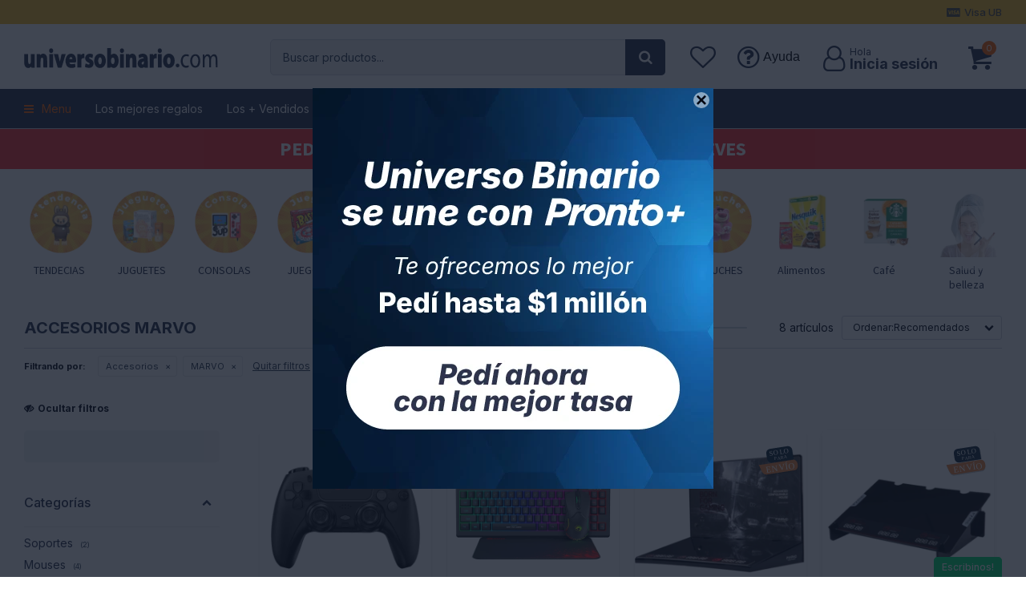

--- FILE ---
content_type: text/html; charset=utf-8
request_url: https://universobinario.com/informatica/informatica/accesorios?marca=marvo
body_size: 28685
content:
 <!DOCTYPE html> <html lang="es" class="no-js"> <head itemscope itemtype="http://schema.org/WebSite"> <meta charset="utf-8" /> <script> const GOOGLE_MAPS_CHANNEL_ID = '37'; </script> <link rel='preconnect' href='https://f.fcdn.app' /> <link rel='preconnect' href='https://fonts.googleapis.com' /> <link rel='preconnect' href='https://www.facebook.com' /> <link rel='preconnect' href='https://www.google-analytics.com' /> <link rel="dns-prefetch" href="https://cdnjs.cloudflare.com" /> <title itemprop='name'>Accesorios MARVO — Universo Binario</title> <meta name="description" content="" /> <meta name="keywords" content="Accesorios,Cargadores,Estuches,Protectores,Soportes,Mouses,Auriculares,Parlantes,Webcam,Micrófonos,Tarjeta de sonido,Bolsos, mochilas y maletines,Cable de seguridad,Coolers y disipadores,Lámparas USB,Repuestos para Notebooks,Pendrives,Kit teclado y mouse,Hubs USB,Mouse pads,Placas de video capturadora y ed,Redes,Cables de red,Adaptadores USB,Antenas,Extensiones,Routers,Placas de red,Teclados,MARVO" /> <link itemprop="url" rel="canonical" href="https://universobinario.com/informatica/informatica/accesorios?marca=marvo" /> <meta property="og:title" content="Accesorios MARVO — Universo Binario" /><meta property="og:description" content="" /><meta property="og:type" content="website" /><meta property="og:image" content="https://universobinario.com/public/web/img/logo-og.png"/><meta property="og:url" content="https://universobinario.com/informatica/informatica/accesorios?marca=marvo" /><meta property="og:site_name" content="Universo Binario" /> <meta name='twitter:description' content='' /> <meta name='twitter:image' content='https://universobinario.com/public/web/img/logo-og.png' /> <meta name='twitter:url' content='https://universobinario.com/informatica/informatica/accesorios?marca=marvo' /> <meta name='twitter:card' content='summary' /> <meta name='twitter:title' content='Accesorios MARVO — Universo Binario' /> <script>document.getElementsByTagName('html')[0].setAttribute('class', 'js ' + ('ontouchstart' in window || navigator.msMaxTouchPoints ? 'is-touch' : 'no-touch'));</script> <script> var FN_TC = { M1 : 37.47, M2 : 1 }; </script> <script>window.dataLayer = window.dataLayer || [];var _tmData = {"fbPixel":"","hotJar":"","zopimId":"","app":"web"};</script> <script>(function(w,d,s,l,i){w[l]=w[l]||[];w[l].push({'gtm.start': new Date().getTime(),event:'gtm.js'});var f=d.getElementsByTagName(s)[0], j=d.createElement(s),dl=l!='dataLayer'?'&l='+l:'';j.setAttribute('defer', 'defer');j.src= 'https://www.googletagmanager.com/gtm.js?id='+i+dl;f.parentNode.insertBefore(j,f); })(window,document,'script','dataLayer','GTM-T4RK5GR');</script> <script>(function(w,d,s,l,i){w[l]=w[l]||[];w[l].push({'gtm.start': new Date().getTime(),event:'gtm.js'});var f=d.getElementsByTagName(s)[0], j=d.createElement(s),dl=l!='dataLayer'?'&l='+l:'';j.setAttribute('defer', 'defer');j.src= 'https://www.googletagmanager.com/gtm.js?id='+i+dl;f.parentNode.insertBefore(j,f); })(window,document,'script','dataLayer','GTM-KLVHT964');</script> <meta id='viewportMetaTag' name="viewport" content="width=device-width, initial-scale=1.0, maximum-scale=1,user-scalable=no"> <link rel="shortcut icon" href="https://f.fcdn.app/assets/commerce/universobinario.com/859c_b239/public/web/favicon.ico" /> <link rel="apple-itouch-icon" href="https://f.fcdn.app/assets/commerce/universobinario.com/1fc1_0dbb/public/web/favicon.png" /> <link rel="preconnect" href="https://fonts.googleapis.com"> <link rel="preconnect" href="https://fonts.gstatic.com" crossorigin> <link href="https://fonts.googleapis.com/css2?family=Inter:wght@100;300;400;500;700&family=Source+Sans+Pro:ital,wght@0,200;0,300;0,400;0,700;1,400;1,700&display=swap" rel="stylesheet">  <link rel="stylesheet" href="https://fonts.googleapis.com/css2?family=Material+Symbols+Outlined:opsz,wght,FILL,GRAD@20,200,0,-25" />  <script> ! function(w, d, t) { w.TiktokAnalyticsObject = t; var ttq = w[t] = w[t] || []; ttq.methods = ["page", "track", "identify", "instances", "debug", "on", "off", "once", "ready", "alias", "group", "enableCookie", "disableCookie"], ttq.setAndDefer = function(t, e) { t[e] = function() { t.push([e].concat(Array.prototype.slice.call(arguments, 0))) } }; for (var i = 0; i < ttq.methods.length; i++) ttq.setAndDefer(ttq, ttq.methods[i]); ttq.instance = function(t) { for (var e = ttq._i[t] || [], n = 0; n < ttq.methods.length; n++) ttq.setAndDefer(e, ttq.methods[n]); return e }, ttq.load = function(e, n) { var i = "https://analytics.tiktok.com/i18n/pixel/events.js"; ttq._i = ttq._i || {}, ttq._i[e] = [], ttq._i[e]._u = i, ttq._t = ttq._t || {}, ttq._t[e] = +new Date, ttq._o = ttq._o || {}, ttq._o[e] = n || {}; n = document.createElement("script"); n.type = "text/javascript", n.async = !0, n.src = i + "?sdkid=" + e + "&lib=" + t; e = document.getElementsByTagName("script")[0]; e.parentNode.insertBefore(n, e) }; ttq.load('CNPI313C77U3PU178VU0'); ttq.page(); }(window, document, 'ttq'); </script>  <link href="https://f.fcdn.app/assets/commerce/universobinario.com/0000_3703/s.84443138656668301121445526745531.css" rel="stylesheet"/> <script src="https://f.fcdn.app/assets/commerce/universobinario.com/0000_3703/s.74543649726534410440171051443592.js"></script> <!--[if lt IE 9]> <script type="text/javascript" src="https://cdnjs.cloudflare.com/ajax/libs/html5shiv/3.7.3/html5shiv.js"></script> <![endif]--> <link rel="manifest" href="https://f.fcdn.app/assets/manifest.json" /> </head> <body id='pgCatalogo' class='headerMenuFullWidth footer1 headerSubMenuFullWidth buscadorSearchField compraSlide compraLeft filtrosFixed fichaMobileFixedActions pc-informatica md-grid'> <noscript><iframe src="https://www.googletagmanager.com/ns.html?id=GTM-T4RK5GR" height="0" width="0" style="display:none;visibility:hidden"></iframe></noscript><noscript><iframe src="https://www.googletagmanager.com/ns.html?id=GTM-KLVHT964" height="0" width="0" style="display:none;visibility:hidden"></iframe></noscript> <div id="back-to-top" onclick="topFunction()"><span class="ico">&#59409;</span></div> <script> var btnScrollTop = document.getElementById("back-to-top"); window.onscroll = function() {scrollFunction()}; function scrollFunction() { if (document.body.scrollTop > 20 || document.documentElement.scrollTop > 20) { btnScrollTop.classList.add('show'); } else { btnScrollTop.classList.remove('show'); } } function topFunction() { $('html, body').animate({ scrollTop: 0 }, 1200); } </script>  <section id="loading"> <picture class="cuadro"> <img src="https://f.fcdn.app/assets/commerce/universobinario.com/3ca2_d136/public/web/img/logo.svg" alt="Universo Binario" /> </picture> </section>  <div id="pre"> <div id="wrapper"> <header id="header" role="banner"> <div class="cnt"> <div data-id="1415" data-area="Top" class="banner"><picture><source media="(min-width: 1280px)" srcset="//f.fcdn.app/imgs/019422/universobinario.com/ubinuy/27a2/webp/recursos/2913/1920x50/diseno-sin-titulo-39.jpg" width='1920' height='50' ><source media="(max-width: 1279px) and (min-width: 1024px)" srcset="//f.fcdn.app/imgs/75c54c/universobinario.com/ubinuy/27a2/webp/recursos/2913/1280x50/diseno-sin-titulo-39.jpg" width='1280' height='50' ><source media="(max-width: 640px) AND (orientation: portrait)" srcset="//f.fcdn.app/imgs/ad3b88/universobinario.com/ubinuy/7794/webp/recursos/2914/640x70/diseno-sin-titulo-40.jpg" width='640' height='70' ><source media="(max-width: 1023px)" srcset="//f.fcdn.app/imgs/a0d1ea/universobinario.com/ubinuy/27a2/webp/recursos/2913/1024x50/diseno-sin-titulo-39.jpg" width='1024' height='50' ><img src="//f.fcdn.app/imgs/019422/universobinario.com/ubinuy/27a2/webp/recursos/2913/1920x50/diseno-sin-titulo-39.jpg" alt="NOVEDADES" width='1920' height='50' ></picture> <div class="swiper-container mySwiper white"> <div class="swiper-wrapper">  <a data-track-categ='Banners' data-track-action='Top' data-track-label='NOVEDADES' class="swiper-slide" href="https://soliuniversobinario.bautzen.com.uy" target="_blank"><p class="fs4"> $ 1000 de REGALO al pedir la VISA UB GRATIS </p></a>   <a data-track-categ='Banners' data-track-action='Top' data-track-label='NOVEDADES' class="swiper-slide" href="https://soliuniversobinario.bautzen.com.uy"target="_blank"><p class="fs4"> PEDILA GRATIS ACA Y AHORRA 25% EXTRA LOS JUEVES </p></a>  </div> <div class="swiper-button-next"></div> <div class="swiper-button-prev"></div> <div class="swiper-scrollbar"></div> </div>  <script> var swiper = new Swiper(".mySwiper", { 	slidesPerView: 1, spaceBetween: 0, freeMode: false, grabCursor: true, effect:'fade', fadeEffect: { 	crossFade: true }, autoplay: { 	delay: 4000, 	disableOnInteraction: false, 	}, navigation: { 	nextEl: ".swiper-button-next", 	prevEl: ".swiper-button-prev", }, pagination: { 	el: ".swiper-pagination", clickable: true, hide: false, 	}, scrollbar: { 	el: ".swiper-scrollbar", hide: false, 	}, breakpoints: { 	320: { }, 768: { 		}, 1024: { 			freeMode: false, 		}, 	}, }); </script></div> <div id="grupoCelulares" class="grp-submenu"> </div> <div id="grupoElectrodomesticos" class="grp-submenu"> </div> <div id="grupoHogar" class="grp-submenu"> </div> <div id="grupoTiempoLibre" class="grp-submenu"> </div> <div id="grupoModa" class="grp-submenu"> </div> <div id="grupoMama" class="grp-submenu"> </div> <div id="grupoJuguetes" class="grp-submenu"> </div> <div id="grupoBebidas" class="grp-submenu"> </div> <div id="grupoMas" class="grp-submenu"> </div> <div id="logo"><a href="/"><img src="https://f.fcdn.app/assets/commerce/universobinario.com/3afb_e694/public/web/img/logo-dark.svg" alt="Universo Binario" /></a></div> <nav id="menu" data-fn="fnMainMenu fnColumnasMenu"> <ul class="lst main"> <li class="it catalogo fn-desktopOnly"> <a href='https://universobinario.com/catalogo' target='_self' class="tit">Menu</a> <div class="subMenu"> <div class="cnt"> <ul> <li class="hdr celulares-tecnologia"><a target="_self" href="javascript:;" class="tit">Celulares y tecnologia</a> <div class="menuDesplegable"> <ul> <li><a href="https://universobinario.com/celulares" target="_self">Celulares</a> </li> <li><a href="https://universobinario.com/telefonia" target="_self">Telefonía</a> <ul> <li><a href="https://universobinario.com/telefonia/celulares-y-telefonia/telefono-fijo" target="_self">Teléfono fijo</a> <li><a href="https://universobinario.com/telefonia/celulares-y-telefonia/telefono-inalambrico" target="_self">Teléfono inalámbrico</a> </ul> </li> <li><a href="https://universobinario.com/informatica" target="_self">Informática</a> <ul> <li><a href="https://universobinario.com/informatica/informatica/computadoras" target="_self">Computadoras</a> <li><a href="https://universobinario.com/informatica/informatica/notebooks" target="_self">Notebooks</a> <li><a href="https://universobinario.com/informatica/informatica/discos" target="_self">Discos</a> <li><a href="https://universobinario.com/informatica/informatica/adaptadores-y-cables" target="_self">Adaptadores y cables</a> <li><a href="https://universobinario.com/informatica/informatica/impresoras" target="_self">Impresoras</a> <li><a href="https://universobinario.com/informatica/informatica/monitores" target="_self">Monitores</a> <li><a href="https://universobinario.com/informatica/informatica/proyectores" target="_self">Proyectores</a> <li><a href="https://universobinario.com/informatica/informatica/scanners" target="_self">Scanners</a> <li><a href="https://universobinario.com/informatica/informatica/accesorios" target="_self">Accesorios</a> <li><a href="https://universobinario.com/informatica/informatica/tablets" target="_self">Tablets</a> <li><a href="https://universobinario.com/informatica/informatica/memorias-ram" target="_self">Memoria Ram</a> <li><a href="https://universobinario.com/informatica/informatica/motherboards" target="_self">Motherboards</a> <li><a href="https://universobinario.com/informatica/informatica/procesadores" target="_self">Procesadores</a> <li><a href="https://universobinario.com/informatica/informatica/tarjetas-de-video" target="_self">Tarjetas de video</a> </ul> </li> <li><a href="https://universobinario.com/gaming" target="_self">Gaming</a> <ul> <li><a href="https://universobinario.com/gaming/gamming/controles-y-joysticks" target="_self">Controles y Joysticks</a> <li><a href="https://universobinario.com/gaming/gamming/consolas" target="_self">Consolas</a> <li><a href="https://universobinario.com/gaming/gamming/videojuegos" target="_self">Videojuegos</a> <li><a href="https://universobinario.com/gaming/gamming/accesorios-gammer" target="_self">Accesorios gammer</a> </ul> </li> <li><a href="https://universobinario.com/tv-y-video" target="_self">Tv y Video</a> <ul> <li><a href="https://universobinario.com/tv-y-video/audio-y-video/camaras-digitales" target="_self">Cámaras digitales</a> <li><a href="https://universobinario.com/tv-y-video/audio-y-video/camaras-instantaneas" target="_self">Cámaras instantáneas</a> <li><a href="https://universobinario.com/tv-y-video/audio-y-video/accesorios-para-camaras" target="_self">Accesorios para Cámaras</a> <li><a href="https://universobinario.com/tv-y-video/audio-y-video/baterias-cargadores-y-pilas" target="_self">Baterías, cargadores y pilas</a> <li><a href="https://universobinario.com/tv-y-video/audio-y-video/controles-remotos" target="_self">Controles Remotos</a> <li><a href="https://universobinario.com/tv-y-video/audio-y-video/televisores" target="_self">Televisores</a> </ul> </li> <li><a href="https://universobinario.com/audio" target="_self">Audio</a> <ul> <li><a href="https://universobinario.com/audio/audio-y-video/drones" target="_self">Drones</a> <li><a href="https://universobinario.com/audio/audio-y-video/antenas" target="_self">Antenas</a> <li><a href="https://universobinario.com/audio/audio-y-video/auriculares" target="_self">Auriculares</a> <li><a href="https://universobinario.com/audio/audio-y-video/cables" target="_self">Cables</a> <li><a href="https://universobinario.com/audio/audio-y-video/microfonos" target="_self">Micrófonos</a> <li><a href="https://universobinario.com/audio/audio-y-video/parlantes" target="_self">Parlantes</a> <li><a href="https://universobinario.com/audio/audio-y-video/soportes" target="_self">Soportes</a> <li><a href="https://universobinario.com/audio/audio-y-video/streaming-players" target="_self">Streaming Players</a> <li><a href="https://universobinario.com/audio/audio-y-video/radios" target="_self">Radios</a> <li><a href="https://universobinario.com/audio/audio-y-video/transmisores" target="_self">Transmisores</a> <li><a href="https://universobinario.com/audio/audio-y-video/minicomponentes" target="_self">Minicomponentes</a> <li><a href="https://universobinario.com/audio/audio-y-video/parlantes-bafles-y-subwoofers" target="_self">Parlantes, Bafles y Subwoofers</a> <li><a href="https://universobinario.com/audio/audio-y-video/tocadiscos" target="_self">Tocadiscos</a> <li><a href="https://universobinario.com/audio/audio-y-video/audio-profesional" target="_self">Audio Profesional</a> </ul> </li> <div class="banners"> <div data-id="828" data-area="SubMenu" class="banner"><a data-track-categ='Banners' data-track-action='SubMenu' data-track-label='SubMenu Celulares' href='/catalogo?q=celular+y+tecnologia&ord=rec'><picture><source media="(min-width: 1280px)" srcset="//f.fcdn.app/imgs/11e297/universobinario.com/ubinuy/483d/webp/recursos/1818/0x0/electronica-produ.jpg" ><source media="(max-width: 1279px) and (min-width: 1024px)" srcset="//f.fcdn.app/imgs/11e297/universobinario.com/ubinuy/483d/webp/recursos/1818/0x0/electronica-produ.jpg" ><source media="(max-width: 640px) AND (orientation: portrait)" srcset="//f.fcdn.app/imgs/11e297/universobinario.com/ubinuy/483d/webp/recursos/1818/0x0/electronica-produ.jpg" ><source media="(max-width: 1023px)" srcset="//f.fcdn.app/imgs/11e297/universobinario.com/ubinuy/483d/webp/recursos/1818/0x0/electronica-produ.jpg" ><img src="//f.fcdn.app/imgs/11e297/universobinario.com/ubinuy/483d/webp/recursos/1818/0x0/electronica-produ.jpg" alt="SubMenu Celulares" ></picture></a></div> </div> </ul> <div id="productoCategoria" data-fn="fnRemoveEmptyBlock"></div> </div> </li> <li class="hdr electrodomesticos"><a target="_self" href="javascript:;" class="tit">Electrodomésticos</a> <div class="menuDesplegable"> <ul> <li><a href="https://universobinario.com/heladeras-y-freezers" target="_self">Heladeras y Freezers</a> <ul> <li><a href="https://universobinario.com/heladeras-y-freezers/electrodomesticos/freezers" target="_self">Freezers</a> <li><a href="https://universobinario.com/heladeras-y-freezers/electrodomesticos/frigobares" target="_self">Frigobares</a> <li><a href="https://universobinario.com/heladeras-y-freezers/electrodomesticos/heladeras" target="_self">Heladeras</a> <li><a href="https://universobinario.com/heladeras-y-freezers/electrodomesticos/heladeras-para-vinos" target="_self">Heladeras para Vinos</a> <li><a href="https://universobinario.com/heladeras-y-freezers/electrodomesticos/repuestos-y-accesorios" target="_self">Repuestos y Accesorios</a> </ul> </li> <li><a href="https://universobinario.com/cocinas-y-hornos" target="_self">Cocina</a> <ul> <li><a href="https://universobinario.com/cocinas-y-hornos/cocina/anafes" target="_self">Anafes</a> <li><a href="https://universobinario.com/cocinas-y-hornos/cocina/balanzas-de-cocina" target="_self">Balanzas de Cocina</a> <li><a href="https://universobinario.com/cocinas-y-hornos/cocina/batidoras" target="_self">Batidoras</a> <li><a href="https://universobinario.com/cocinas-y-hornos/cocina/cafeteras" target="_self">Cafeteras</a> <li><a href="https://universobinario.com/cocinas-y-hornos/cocina/campanas-de-cocina" target="_self">Campanas de Cocina</a> <li><a href="https://universobinario.com/cocinas-y-hornos/cocina/cocinas" target="_self">Cocinas</a> <li><a href="https://universobinario.com/cocinas-y-hornos/cocina/dispensadores-de-agua" target="_self">Dispensadores de Agua</a> <li><a href="https://universobinario.com/cocinas-y-hornos/cocina/freidoras" target="_self">Freidoras</a> <li><a href="https://universobinario.com/cocinas-y-hornos/cocina/hornos" target="_self">Hornos</a> <li><a href="https://universobinario.com/cocinas-y-hornos/cocina/jarras-electricas" target="_self">Jarras Eléctricas</a> <li><a href="https://universobinario.com/cocinas-y-hornos/cocina/jugueras-y-exprimidores" target="_self">Jugueras y Exprimidores</a> <li><a href="https://universobinario.com/cocinas-y-hornos/cocina/licuadoras" target="_self">Licuadoras</a> <li><a href="https://universobinario.com/cocinas-y-hornos/cocina/maquinas-de-algodon" target="_self">Máquinas de Algodón</a> <li><a href="https://universobinario.com/cocinas-y-hornos/cocina/maquinas-de-pop" target="_self">Máquinas de Pop</a> <li><a href="https://universobinario.com/cocinas-y-hornos/cocina/microondas-y-repuestos" target="_self">Microondas y repuestos</a> <li><a href="https://universobinario.com/cocinas-y-hornos/cocina/mixers" target="_self">Mixers</a> <li><a href="https://universobinario.com/cocinas-y-hornos/cocina/paneteras" target="_self">Paneteras</a> <li><a href="https://universobinario.com/cocinas-y-hornos/cocina/picadoras" target="_self">Picadoras</a> <li><a href="https://universobinario.com/cocinas-y-hornos/cocina/planchas-y-grills" target="_self">Planchas y Grills</a> <li><a href="https://universobinario.com/cocinas-y-hornos/cocina/procesadoras" target="_self">Procesadoras</a> <li><a href="https://universobinario.com/cocinas-y-hornos/cocina/sandwicheras" target="_self">Sandwicheras</a> <li><a href="https://universobinario.com/cocinas-y-hornos/cocina/soup-maker" target="_self">Soup Maker</a> <li><a href="https://universobinario.com/cocinas-y-hornos/cocina/tostadoras" target="_self">Tostadoras</a> <li><a href="https://universobinario.com/cocinas-y-hornos/cocina/vaporeras" target="_self">Vaporeras</a> <li><a href="https://universobinario.com/cocinas-y-hornos/cocina/wafleras" target="_self">Wafleras</a> </ul> </li> <li><a href="https://universobinario.com/pequenos-electrodomesticos" target="_self">Pequeños Electrodomésticos</a> <ul> <li><a href="https://universobinario.com/pequenos-electrodomesticos/electrodomesticos/maquinas-de-coser" target="_self">Máquinas de Coser</a> <li><a href="https://universobinario.com/pequenos-electrodomesticos/electrodomesticos/aspiradoras" target="_self">Aspiradoras</a> <li><a href="https://universobinario.com/pequenos-electrodomesticos/electrodomesticos/planchas" target="_self">Planchas</a> <li><a href="https://universobinario.com/pequenos-electrodomesticos/electrodomesticos/lustra-aspiradoras" target="_self">Lustra Aspiradoras</a> <li><a href="https://universobinario.com/pequenos-electrodomesticos/electrodomesticos/calefones-y-termotanques" target="_self">Calefones y Termotanques</a> <li><a href="https://universobinario.com/pequenos-electrodomesticos/electrodomesticos/extractores-purificadores" target="_self">Extractores Purificadores</a> <li><a href="https://universobinario.com/pequenos-electrodomesticos/electrodomesticos/extractores-de-aire" target="_self">Extractores de Aire</a> </ul> </li> <li><a href="https://universobinario.com/lavado" target="_self">Lavado</a> <ul> <li><a href="https://universobinario.com/lavado/lavado-y-secado-de-ropa/lavarropas" target="_self">Lavarropas</a> <li><a href="https://universobinario.com/lavado/lavado-y-secado-de-ropa/secarropas" target="_self">Secarropas</a> <li><a href="https://universobinario.com/lavado/lavado-y-secado-de-ropa/lavasecarropas" target="_self">Lavasecarropas</a> <li><a href="https://universobinario.com/lavado/lavado-y-secado-de-ropa/lavavajillas" target="_self">Lavavajillas</a> </ul> </li> <li><a href="https://universobinario.com/climatizacion" target="_self">Climatización</a> <ul> <li><a href="https://universobinario.com/climatizacion/aires-acondicionados" target="_self">Aires Acondicionados</a> <li><a href="https://universobinario.com/climatizacion/climatizadores" target="_self">Climatizadores</a> <li><a href="https://universobinario.com/climatizacion/deshumidificadores" target="_self">Deshumidificadores</a> <li><a href="https://universobinario.com/climatizacion/estufas" target="_self">Estufas</a> <li><a href="https://universobinario.com/climatizacion/ventiladores" target="_self">Ventiladores</a> </ul> </li> <li><a href="https://universobinario.com/industria-gastronomica" target="_self">Industria gastronómica</a> <ul> <li><a href="https://universobinario.com/industria-gastronomica/maquinas" target="_self">Máquinas</a> <li><a href="https://universobinario.com/industria-gastronomica/utensilios-de-cocina" target="_self">Utensilios de Cocina</a> </ul> </li> <div class="banners"> <div data-id="829" data-area="SubMenu" class="banner"><a data-track-categ='Banners' data-track-action='SubMenu' data-track-label='SubMenu Electrodomesticos' href='/catalogo?q=electrodomesticos&ord=des'><picture><source media="(min-width: 1280px)" srcset="//f.fcdn.app/imgs/26d146/universobinario.com/ubinuy/2daa/webp/recursos/1819/0x0/elec-produ.jpg" ><source media="(max-width: 1279px) and (min-width: 1024px)" srcset="//f.fcdn.app/imgs/26d146/universobinario.com/ubinuy/2daa/webp/recursos/1819/0x0/elec-produ.jpg" ><source media="(max-width: 640px) AND (orientation: portrait)" srcset="//f.fcdn.app/imgs/26d146/universobinario.com/ubinuy/2daa/webp/recursos/1819/0x0/elec-produ.jpg" ><source media="(max-width: 1023px)" srcset="//f.fcdn.app/imgs/26d146/universobinario.com/ubinuy/2daa/webp/recursos/1819/0x0/elec-produ.jpg" ><img src="//f.fcdn.app/imgs/26d146/universobinario.com/ubinuy/2daa/webp/recursos/1819/0x0/elec-produ.jpg" alt="SubMenu Electrodomesticos" ></picture></a></div> </div> </ul> <div id="productoCategoria" data-fn="fnRemoveEmptyBlock"></div> </div> </li> <li class="hdr hogar-jardin hogar-y-jardin"><a target="_self" href="https://universobinario.com/hogar-y-jardin" class="tit">Hogar y Jardín</a> <div class="menuDesplegable"> <ul> <li><a href="https://universobinario.com/hogar-y-jardin/hogar/bazar" target="_self">Bazar</a> <ul> <li><a href="https://universobinario.com/hogar-y-jardin/hogar/bazar/balanzas-de-cocina" target="_self">Balanzas de Cocina</a> <li><a href="https://universobinario.com/hogar-y-jardin/hogar/bazar/baterias-de-cocina" target="_self">Baterías de Cocina</a> <li><a href="https://universobinario.com/hogar-y-jardin/hogar/bazar/cubiertos" target="_self">Cubiertos</a> <li><a href="https://universobinario.com/hogar-y-jardin/hogar/bazar/jarras" target="_self">Jarras</a> <li><a href="https://universobinario.com/hogar-y-jardin/hogar/bazar/mates-termos-y-accesorios" target="_self">Mates, Termos y Accesorios</a> <li><a href="https://universobinario.com/hogar-y-jardin/hogar/bazar/vasos" target="_self">Vasos</a> <li><a href="https://universobinario.com/hogar-y-jardin/hogar/bazar/sartenes" target="_self">Sartenes</a> <li><a href="https://universobinario.com/hogar-y-jardin/hogar/bazar/utensilios" target="_self">Utensilios</a> <li><a href="https://universobinario.com/hogar-y-jardin/hogar/bazar/copas" target="_self">Copas</a> <li><a href="https://universobinario.com/hogar-y-jardin/hogar/bazar/escurridores" target="_self">Escurridores</a> <li><a href="https://universobinario.com/hogar-y-jardin/hogar/bazar/fuentes" target="_self">Fuentes</a> <li><a href="https://universobinario.com/hogar-y-jardin/hogar/bazar/recipientes-y-moldes" target="_self">Recipientes y Moldes</a> <li><a href="https://universobinario.com/hogar-y-jardin/hogar/bazar/vajilla" target="_self">Vajilla</a> <li><a href="https://universobinario.com/hogar-y-jardin/hogar/bazar/filtros-purificadores" target="_self">Filtros Purificadores</a> </ul> </li> <li><a href="https://universobinario.com/hogar-y-jardin/hogar/bano" target="_self">Baño</a> <ul> <li><a href="https://universobinario.com/hogar-y-jardin/hogar/bano/accesorios" target="_self">Accesorios</a> </ul> </li> <li><a href="https://universobinario.com/hogar-y-jardin/hogar/dormitorio" target="_self">Dormitorio</a> <ul> <li><a href="https://universobinario.com/hogar-y-jardin/hogar/dormitorio/almohadas" target="_self">Almohadas</a> <li><a href="https://universobinario.com/hogar-y-jardin/hogar/dormitorio/mesas-de-luz" target="_self">Mesas de Luz</a> <li><a href="https://universobinario.com/hogar-y-jardin/hogar/dormitorio/calienta-camas" target="_self">Calienta Camas</a> <li><a href="https://universobinario.com/hogar-y-jardin/hogar/dormitorio/colchas-y-cubrecamas" target="_self">Colchas y Cubrecamas</a> <li><a href="https://universobinario.com/hogar-y-jardin/hogar/dormitorio/acolchados-y-frazadas" target="_self">Acolchados y Frazadas</a> <li><a href="https://universobinario.com/hogar-y-jardin/hogar/dormitorio/sabanas" target="_self">Sábanas</a> <li><a href="https://universobinario.com/hogar-y-jardin/hogar/dormitorio/cajoneras" target="_self">Cajoneras</a> <li><a href="https://universobinario.com/hogar-y-jardin/hogar/dormitorio/muebles-y-decoracion-infantil" target="_self">Muebles y Decoración Infantil</a> <li><a href="https://universobinario.com/hogar-y-jardin/hogar/dormitorio/otros" target="_self">Otros</a> <li><a href="https://universobinario.com/hogar-y-jardin/hogar/dormitorio/zapateras" target="_self">Zapateras</a> </ul> </li> <li><a href="https://universobinario.com/hogar-y-jardin/hogar/living-y-comedor" target="_self">Living y comedor</a> <ul> <li><a href="https://universobinario.com/hogar-y-jardin/hogar/living-y-comedor/aparadores" target="_self">Aparadores</a> <li><a href="https://universobinario.com/hogar-y-jardin/hogar/living-y-comedor/bares" target="_self">Bares</a> <li><a href="https://universobinario.com/hogar-y-jardin/hogar/living-y-comedor/mesas-para-tv" target="_self">Mesas para TV</a> <li><a href="https://universobinario.com/hogar-y-jardin/hogar/living-y-comedor/sillas" target="_self">Sillas</a> <li><a href="https://universobinario.com/hogar-y-jardin/hogar/living-y-comedor/sillones" target="_self">Sillones</a> <li><a href="https://universobinario.com/hogar-y-jardin/hogar/living-y-comedor/mesas-de-comedor" target="_self">Mesas de Comedor</a> </ul> </li> <li><a href="https://universobinario.com/hogar-y-jardin/hogar/escritorio" target="_self">Escritorio</a> <ul> <li><a href="https://universobinario.com/hogar-y-jardin/hogar/escritorio/muebles-para-pc" target="_self">Muebles para PC</a> <li><a href="https://universobinario.com/hogar-y-jardin/hogar/escritorio/sillas" target="_self">Sillas</a> </ul> </li> <li><a href="https://universobinario.com/hogar-y-jardin/hogar/decoracion" target="_self">Decoración</a> <ul> <li><a href="https://universobinario.com/hogar-y-jardin/hogar/decoracion/percheros" target="_self">Percheros</a> <li><a href="https://universobinario.com/hogar-y-jardin/hogar/decoracion/relojes" target="_self">Relojes</a> <li><a href="https://universobinario.com/hogar-y-jardin/hogar/decoracion/alfombras" target="_self">Alfombras</a> <li><a href="https://universobinario.com/hogar-y-jardin/hogar/decoracion/carteles" target="_self">Carteles</a> <li><a href="https://universobinario.com/hogar-y-jardin/hogar/decoracion/lamparas" target="_self">Lámparas</a> </ul> </li> <li><a href="https://universobinario.com/hogar-y-jardin/hogar/iluminacion-para-el-hogar" target="_self">Iluminación para el Hogar</a> <ul> <li><a href="https://universobinario.com/hogar-y-jardin/hogar/iluminacion-para-el-hogar/bombitas-de-luz" target="_self">Bombitas de Luz</a> <li><a href="https://universobinario.com/hogar-y-jardin/hogar/iluminacion-para-el-hogar/artefactos" target="_self">Artefactos</a> <li><a href="https://universobinario.com/hogar-y-jardin/hogar/iluminacion-para-el-hogar/lamparas-de-escritorio" target="_self">Lámparas de Escritorio</a> <li><a href="https://universobinario.com/hogar-y-jardin/hogar/iluminacion-para-el-hogar/focos-para-exterior" target="_self">Focos para Exterior</a> <li><a href="https://universobinario.com/hogar-y-jardin/hogar/iluminacion-para-el-hogar/para-pared" target="_self">Para Pared</a> <li><a href="https://universobinario.com/hogar-y-jardin/hogar/iluminacion-para-el-hogar/para-techo" target="_self">Para Techo</a> <li><a href="https://universobinario.com/hogar-y-jardin/hogar/iluminacion-para-el-hogar/tiras-led-y-transformadores" target="_self">Tiras Led y Transformadores</a> </ul> </li> <li><a href="https://universobinario.com/hogar-y-jardin/hogar/jardin-y-exterior" target="_self">Jardín y Exterior</a> <ul> <li><a href="https://universobinario.com/hogar-y-jardin/hogar/jardin-y-exterior/parrillas-moviles" target="_self">Parrillas Móviles</a> <li><a href="https://universobinario.com/hogar-y-jardin/hogar/jardin-y-exterior/bordeadoras-y-repuestos" target="_self">Bordeadoras y Repuestos</a> <li><a href="https://universobinario.com/hogar-y-jardin/hogar/jardin-y-exterior/cortadoras-de-cesped" target="_self">Cortadoras de Césped</a> <li><a href="https://universobinario.com/hogar-y-jardin/hogar/jardin-y-exterior/desmalezadoras-y-repuestos" target="_self">Desmalezadoras y Repuestos</a> <li><a href="https://universobinario.com/hogar-y-jardin/hogar/jardin-y-exterior/fumigadores" target="_self">Fumigadores</a> <li><a href="https://universobinario.com/hogar-y-jardin/hogar/jardin-y-exterior/hidrolavadoras" target="_self">Hidrolavadoras</a> <li><a href="https://universobinario.com/hogar-y-jardin/hogar/jardin-y-exterior/motosierras-y-repuestos" target="_self">Motosierras y Repuestos</a> <li><a href="https://universobinario.com/hogar-y-jardin/hogar/jardin-y-exterior/sopladoras-y-aspiradoras" target="_self">Sopladoras y Aspiradoras</a> <li><a href="https://universobinario.com/hogar-y-jardin/hogar/jardin-y-exterior/mesas-de-jardin" target="_self">Mesas de Jardín</a> <li><a href="https://universobinario.com/hogar-y-jardin/hogar/jardin-y-exterior/hamacas" target="_self">Hamacas</a> <li><a href="https://universobinario.com/hogar-y-jardin/hogar/jardin-y-exterior/piscinas" target="_self">Piscinas</a> <li><a href="https://universobinario.com/hogar-y-jardin/hogar/jardin-y-exterior/riego" target="_self">Riego</a> <li><a href="https://universobinario.com/hogar-y-jardin/hogar/jardin-y-exterior/accesorios-para-piscinas" target="_self">Accesorios para Piscinas</a> <li><a href="https://universobinario.com/hogar-y-jardin/hogar/jardin-y-exterior/jardineria" target="_self">Jardinería</a> <li><a href="https://universobinario.com/hogar-y-jardin/hogar/jardin-y-exterior/otros" target="_self">Otros</a> <li><a href="https://universobinario.com/hogar-y-jardin/hogar/jardin-y-exterior/cortacercos" target="_self">Cortacercos</a> </ul> </li> <li><a href="https://universobinario.com/hogar-y-jardin/hogar/domotica" target="_self">Domotica</a> </li> <div class="banners"> <div data-id="830" data-area="SubMenu" class="banner"><a data-track-categ='Banners' data-track-action='SubMenu' data-track-label='SubMenu Hogar y Jardin' href='/hogar-y-jardin?ord=des'><picture><source media="(min-width: 1280px)" srcset="//f.fcdn.app/imgs/71fbcf/universobinario.com/ubinuy/4456/webp/recursos/1820/0x0/hogar-y-jardin-produ.jpg" ><source media="(max-width: 1279px) and (min-width: 1024px)" srcset="//f.fcdn.app/imgs/71fbcf/universobinario.com/ubinuy/4456/webp/recursos/1820/0x0/hogar-y-jardin-produ.jpg" ><source media="(max-width: 640px) AND (orientation: portrait)" srcset="//f.fcdn.app/imgs/71fbcf/universobinario.com/ubinuy/4456/webp/recursos/1820/0x0/hogar-y-jardin-produ.jpg" ><source media="(max-width: 1023px)" srcset="//f.fcdn.app/imgs/71fbcf/universobinario.com/ubinuy/4456/webp/recursos/1820/0x0/hogar-y-jardin-produ.jpg" ><img src="//f.fcdn.app/imgs/71fbcf/universobinario.com/ubinuy/4456/webp/recursos/1820/0x0/hogar-y-jardin-produ.jpg" alt="SubMenu Hogar y Jardin" ></picture></a></div> </div> </ul> <div id="productoCategoria" data-fn="fnRemoveEmptyBlock"></div> </div> </li> <li class="hdr tiempo-libre tiempo-libre"><a target="_self" href="https://universobinario.com/tiempo-libre" class="tit">Tiempo Libre</a> <div class="menuDesplegable"> <ul> <li><a href="https://universobinario.com/tiempo-libre/coleccionables" target="_self">Coleccionables</a> <ul> <li><a href="https://universobinario.com/tiempo-libre/coleccionables/encendedores" target="_self">Encendedores</a> <li><a href="https://universobinario.com/tiempo-libre/coleccionables/banderas" target="_self">Banderas</a> <li><a href="https://universobinario.com/tiempo-libre/coleccionables/llaveros" target="_self">Llaveros</a> <li><a href="https://universobinario.com/tiempo-libre/coleccionables/munecos" target="_self">Muñecos</a> </ul> </li> <li><a href="https://universobinario.com/tiempo-libre/deporte-fitness" target="_self">Deporte & Fitness</a> <ul> <li><a href="https://universobinario.com/tiempo-libre/deporte-fitness/pelotas" target="_self">Pelotas</a> <li><a href="https://universobinario.com/tiempo-libre/deporte-fitness/arcos-y-redes" target="_self">Arcos y Redes</a> <li><a href="https://universobinario.com/tiempo-libre/deporte-fitness/banderas-y-banderines" target="_self">Banderas y Banderines</a> <li><a href="https://universobinario.com/tiempo-libre/deporte-fitness/camisetas" target="_self">Camisetas</a> <li><a href="https://universobinario.com/tiempo-libre/deporte-fitness/natacion" target="_self">Natación</a> <li><a href="https://universobinario.com/tiempo-libre/deporte-fitness/accesorios-acuaticos" target="_self">Accesorios acuáticos</a> <li><a href="https://universobinario.com/tiempo-libre/deporte-fitness/bicicletas" target="_self">Bicicletas</a> <li><a href="https://universobinario.com/tiempo-libre/deporte-fitness/aparatos-para-abdominales" target="_self">Aparatos para Abdominales</a> <li><a href="https://universobinario.com/tiempo-libre/deporte-fitness/cuerdas-de-saltar" target="_self">Cuerdas de Saltar</a> <li><a href="https://universobinario.com/tiempo-libre/deporte-fitness/indumentaria" target="_self">Indumentaria</a> <li><a href="https://universobinario.com/tiempo-libre/deporte-fitness/accesorios-de-indumentaria" target="_self">Accesorios de Indumentaria</a> <li><a href="https://universobinario.com/tiempo-libre/deporte-fitness/yoga-y-pilates" target="_self">Yoga y Pilates</a> <li><a href="https://universobinario.com/tiempo-libre/deporte-fitness/aros-y-tableros" target="_self">Aros y Tableros</a> <li><a href="https://universobinario.com/tiempo-libre/deporte-fitness/caramanolas" target="_self">Caramañolas</a> <li><a href="https://universobinario.com/tiempo-libre/deporte-fitness/candados" target="_self">Candados</a> <li><a href="https://universobinario.com/tiempo-libre/deporte-fitness/guantes-y-guantillas" target="_self">Guantes y Guantillas</a> <li><a href="https://universobinario.com/tiempo-libre/deporte-fitness/patin-accesorios" target="_self">Patín accesorios</a> <li><a href="https://universobinario.com/tiempo-libre/deporte-fitness/patines-profesionales" target="_self">Patines Profesionales</a> <li><a href="https://universobinario.com/tiempo-libre/deporte-fitness/rollers" target="_self">Rollers</a> <li><a href="https://universobinario.com/tiempo-libre/deporte-fitness/skate" target="_self">Skate</a> <li><a href="https://universobinario.com/tiempo-libre/deporte-fitness/longboard" target="_self">Longboard</a> <li><a href="https://universobinario.com/tiempo-libre/deporte-fitness/otros" target="_self">Otros</a> <li><a href="https://universobinario.com/tiempo-libre/deporte-fitness/accesorios-de-bicicletas" target="_self">Accesorios de bicicletas</a> <li><a href="https://universobinario.com/tiempo-libre/deporte-fitness/bicicletas-fijas" target="_self">BICICLETAS FIJAS</a> </ul> </li> <li><a href="https://universobinario.com/tiempo-libre/camping-y-pesca" target="_self">Camping y Pesca</a> <ul> <li><a href="https://universobinario.com/tiempo-libre/camping-y-pesca/bolsas-de-dormir" target="_self">Bolsas de Dormir</a> <li><a href="https://universobinario.com/tiempo-libre/camping-y-pesca/carpas" target="_self">Carpas</a> <li><a href="https://universobinario.com/tiempo-libre/camping-y-pesca/colchones-inflables" target="_self">Colchones Inflables</a> <li><a href="https://universobinario.com/tiempo-libre/camping-y-pesca/mesas-y-sillas" target="_self">Mesas y Sillas</a> <li><a href="https://universobinario.com/tiempo-libre/camping-y-pesca/conservadoras" target="_self">Conservadoras</a> <li><a href="https://universobinario.com/tiempo-libre/camping-y-pesca/termos" target="_self">Termos</a> <li><a href="https://universobinario.com/tiempo-libre/camping-y-pesca/binoculares" target="_self">Binoculares</a> <li><a href="https://universobinario.com/tiempo-libre/camping-y-pesca/mochilas" target="_self">Mochilas</a> <li><a href="https://universobinario.com/tiempo-libre/camping-y-pesca/cuchillos" target="_self">Cuchillos</a> <li><a href="https://universobinario.com/tiempo-libre/camping-y-pesca/linternas" target="_self">Linternas</a> <li><a href="https://universobinario.com/tiempo-libre/camping-y-pesca/otros" target="_self">Otros</a> <li><a href="https://universobinario.com/tiempo-libre/camping-y-pesca/cajas-y-valijas" target="_self">Cajas y Valijas</a> </ul> </li> <li><a href="https://universobinario.com/tiempo-libre/juegos/cumpleanos-y-fiestas" target="_self">Cumpleaños y fiestas</a> <ul> <li><a href="https://universobinario.com/tiempo-libre/juegos/cumpleanos-y-fiestas/disfraces" target="_self">Disfraces</a> </ul> </li> <div class="banners"> <div data-id="852" data-area="SubMenu" class="banner"><a data-track-categ='Banners' data-track-action='SubMenu' data-track-label='Tiempo Libre' href='/tiempo-libre?ord=des'><picture><source media="(min-width: 1280px)" srcset="//f.fcdn.app/imgs/3b73a9/universobinario.com/ubinuy/e100/webp/recursos/1821/0x0/tiempo-libre.jpg" ><source media="(max-width: 1279px) and (min-width: 1024px)" srcset="//f.fcdn.app/imgs/3b73a9/universobinario.com/ubinuy/e100/webp/recursos/1821/0x0/tiempo-libre.jpg" ><source media="(max-width: 640px) AND (orientation: portrait)" srcset="//f.fcdn.app/imgs/3b73a9/universobinario.com/ubinuy/e100/webp/recursos/1821/0x0/tiempo-libre.jpg" ><source media="(max-width: 1023px)" srcset="//f.fcdn.app/imgs/3b73a9/universobinario.com/ubinuy/e100/webp/recursos/1821/0x0/tiempo-libre.jpg" ><img src="//f.fcdn.app/imgs/3b73a9/universobinario.com/ubinuy/e100/webp/recursos/1821/0x0/tiempo-libre.jpg" alt="Tiempo Libre" ></picture></a></div> </div> </ul> <div id="productoCategoria" data-fn="fnRemoveEmptyBlock"></div> </div> </li> <li class="hdr moda-belleza moda-y-belleza"><a target="_self" href="https://universobinario.com/moda-y-belleza" class="tit">Moda y Belleza</a> <div class="menuDesplegable"> <ul> <li><a href="https://universobinario.com/moda-y-belleza/cuidado-personal" target="_self">Cuidado Personal</a> <ul> <li><a href="https://universobinario.com/moda-y-belleza/cuidado-personal/afeitadoras" target="_self">Afeitadoras</a> <li><a href="https://universobinario.com/moda-y-belleza/cuidado-personal/balanzas-de-bano" target="_self">Balanzas de Baño</a> <li><a href="https://universobinario.com/moda-y-belleza/cuidado-personal/cortadoras" target="_self">Cortadoras</a> <li><a href="https://universobinario.com/moda-y-belleza/cuidado-personal/secadores" target="_self">Secadores</a> <li><a href="https://universobinario.com/moda-y-belleza/cuidado-personal/cepillos-electricos" target="_self">Cepillos Eléctricos</a> <li><a href="https://universobinario.com/moda-y-belleza/cuidado-personal/planchitas" target="_self">Planchitas</a> <li><a href="https://universobinario.com/moda-y-belleza/cuidado-personal/rizadores" target="_self">Rizadores</a> <li><a href="https://universobinario.com/moda-y-belleza/cuidado-personal/depiladoras" target="_self">Depiladoras</a> </ul> </li> <li><a href="https://universobinario.com/moda-y-belleza/joyas-y-relojes" target="_self">Joyas y Relojes</a> <ul> <li><a href="https://universobinario.com/moda-y-belleza/joyas-y-relojes/joyas" target="_self">Joyas</a> <li><a href="https://universobinario.com/moda-y-belleza/joyas-y-relojes/relojes" target="_self">Relojes</a> </ul> </li> <li><a href="https://universobinario.com/moda-y-belleza/vestimenta" target="_self">Vestimenta</a> <ul> <li><a href="https://universobinario.com/moda-y-belleza/vestimenta/buzos" target="_self">Buzos</a> <li><a href="https://universobinario.com/moda-y-belleza/vestimenta/canguros" target="_self">Canguros</a> <li><a href="https://universobinario.com/moda-y-belleza/vestimenta/calzas-y-leggings" target="_self">Calzas y Leggings</a> <li><a href="https://universobinario.com/moda-y-belleza/vestimenta/carteras-mochilas-y-equipajes" target="_self">Carteras, Mochilas y Equipajes</a> <li><a href="https://universobinario.com/moda-y-belleza/vestimenta/remeras-y-musculosas" target="_self">Remeras y Musculosas</a> <li><a href="https://universobinario.com/moda-y-belleza/vestimenta/ropa-interior-y-de-dormir" target="_self">Ropa Interior y De Dormir</a> <li><a href="https://universobinario.com/moda-y-belleza/vestimenta/vestidos" target="_self">Vestidos</a> <li><a href="https://universobinario.com/moda-y-belleza/vestimenta/pantalones" target="_self">Pantalones</a> <li><a href="https://universobinario.com/moda-y-belleza/vestimenta/camperas" target="_self">Camperas</a> <li><a href="https://universobinario.com/moda-y-belleza/vestimenta/championes" target="_self">Championes</a> <li><a href="https://universobinario.com/moda-y-belleza/vestimenta/gabardinas-y-pilots" target="_self">Gabardinas y Pilots</a> <li><a href="https://universobinario.com/moda-y-belleza/vestimenta/ponchos" target="_self">Ponchos</a> <li><a href="https://universobinario.com/moda-y-belleza/vestimenta/trajes-de-bano" target="_self">Trajes de Baño</a> </ul> </li> <li><a href="https://universobinario.com/moda-y-belleza/calzados" target="_self">Calzados</a> <ul> <li><a href="https://universobinario.com/moda-y-belleza/calzados/botas" target="_self">Botas</a> </ul> </li> <li><a href="https://universobinario.com/moda-y-belleza/accesorios-de-moda" target="_self">Accesorios de Moda</a> <ul> <li><a href="https://universobinario.com/moda-y-belleza/accesorios-de-moda/billeteras" target="_self">Billeteras</a> <li><a href="https://universobinario.com/moda-y-belleza/accesorios-de-moda/gorros" target="_self">Gorros</a> <li><a href="https://universobinario.com/moda-y-belleza/accesorios-de-moda/otros-accesorios" target="_self">Otros Accesorios</a> <li><a href="https://universobinario.com/moda-y-belleza/accesorios-de-moda/paraguas" target="_self">Paraguas</a> </ul> </li> <li><a href="https://universobinario.com/moda-y-belleza/salud-y-belleza" target="_self">Salud y Belleza</a> <ul> <li><a href="https://universobinario.com/moda-y-belleza/salud-y-belleza/cuidado-de-la-piel" target="_self">Cuidado de la Piel</a> <li><a href="https://universobinario.com/moda-y-belleza/salud-y-belleza/cuidado-del-cabello" target="_self">Cuidado del Cabello</a> <li><a href="https://universobinario.com/moda-y-belleza/salud-y-belleza/perfumes" target="_self">Perfumes</a> <li><a href="https://universobinario.com/moda-y-belleza/salud-y-belleza/guantes" target="_self">Guantes</a> <li><a href="https://universobinario.com/moda-y-belleza/salud-y-belleza/maquillaje" target="_self">Maquillaje</a> <li><a href="https://universobinario.com/moda-y-belleza/salud-y-belleza/equipamiento-medico" target="_self">Equipamiento médico</a> <li><a href="https://universobinario.com/moda-y-belleza/salud-y-belleza/farmacia" target="_self">Farmacia</a> </ul> </li> <div class="banners"> <div data-id="853" data-area="SubMenu" class="banner"><a data-track-categ='Banners' data-track-action='SubMenu' data-track-label='Moda y Belleza' href='/moda-y-belleza?ord=des'><picture><source media="(min-width: 1280px)" srcset="//f.fcdn.app/imgs/b95d87/universobinario.com/ubinuy/4853/webp/recursos/1822/0x0/moda-y-belleza.jpg" ><source media="(max-width: 1279px) and (min-width: 1024px)" srcset="//f.fcdn.app/imgs/b95d87/universobinario.com/ubinuy/4853/webp/recursos/1822/0x0/moda-y-belleza.jpg" ><source media="(max-width: 640px) AND (orientation: portrait)" srcset="//f.fcdn.app/imgs/b95d87/universobinario.com/ubinuy/4853/webp/recursos/1822/0x0/moda-y-belleza.jpg" ><source media="(max-width: 1023px)" srcset="//f.fcdn.app/imgs/b95d87/universobinario.com/ubinuy/4853/webp/recursos/1822/0x0/moda-y-belleza.jpg" ><img src="//f.fcdn.app/imgs/b95d87/universobinario.com/ubinuy/4853/webp/recursos/1822/0x0/moda-y-belleza.jpg" alt="Moda y Belleza" ></picture></a></div> </div> </ul> <div id="productoCategoria" data-fn="fnRemoveEmptyBlock"></div> </div> </li> <li class="hdr mama-bebe mama-y-bebe"><a target="_self" href="https://universobinario.com/mama-y-bebe" class="tit">Mamá y Bebé</a> <div class="menuDesplegable"> <ul> <li><a href="https://universobinario.com/mama-y-bebe/mama-y-bebe/mama" target="_self">Mamá</a> <ul> <li><a href="https://universobinario.com/mama-y-bebe/mama-y-bebe/mama/bolsos" target="_self">Bolsos</a> <li><a href="https://universobinario.com/mama-y-bebe/mama-y-bebe/mama/mochilas" target="_self">Mochilas</a> <li><a href="https://universobinario.com/mama-y-bebe/mama-y-bebe/mama/portabebes" target="_self">Portabebes</a> </ul> </li> <li><a href="https://universobinario.com/mama-y-bebe/mama-y-bebe/bebe-alimentacion" target="_self">Bebé alimentación</a> <ul> <li><a href="https://universobinario.com/mama-y-bebe/mama-y-bebe/bebe-alimentacion/calentadores" target="_self">Calentadores</a> <li><a href="https://universobinario.com/mama-y-bebe/mama-y-bebe/bebe-alimentacion/esterilizadores" target="_self">Esterilizadores</a> <li><a href="https://universobinario.com/mama-y-bebe/mama-y-bebe/bebe-alimentacion/extractores-de-leche" target="_self">Extractores de leche</a> <li><a href="https://universobinario.com/mama-y-bebe/mama-y-bebe/bebe-alimentacion/lancheras" target="_self">Lancheras</a> <li><a href="https://universobinario.com/mama-y-bebe/mama-y-bebe/bebe-alimentacion/mordillos" target="_self">Mordillos</a> <li><a href="https://universobinario.com/mama-y-bebe/mama-y-bebe/bebe-alimentacion/tazas" target="_self">Tazas</a> <li><a href="https://universobinario.com/mama-y-bebe/mama-y-bebe/bebe-alimentacion/platos" target="_self">Platos</a> <li><a href="https://universobinario.com/mama-y-bebe/mama-y-bebe/bebe-alimentacion/baberos" target="_self">Baberos</a> <li><a href="https://universobinario.com/mama-y-bebe/mama-y-bebe/bebe-alimentacion/silla-de-comer" target="_self">Silla de comer</a> <li><a href="https://universobinario.com/mama-y-bebe/mama-y-bebe/bebe-alimentacion/vasos" target="_self">Vasos</a> </ul> </li> <li><a href="https://universobinario.com/mama-y-bebe/mama-y-bebe/higiene" target="_self">Higiene</a> <ul> <li><a href="https://universobinario.com/mama-y-bebe/mama-y-bebe/higiene/aspiradores-nasales" target="_self">Aspiradores nasales</a> <li><a href="https://universobinario.com/mama-y-bebe/mama-y-bebe/higiene/baneras" target="_self">Bañeras</a> <li><a href="https://universobinario.com/mama-y-bebe/mama-y-bebe/higiene/chupetes" target="_self">Chupetes</a> <li><a href="https://universobinario.com/mama-y-bebe/mama-y-bebe/higiene/toallas" target="_self">Toallas</a> <li><a href="https://universobinario.com/mama-y-bebe/mama-y-bebe/higiene/toallitas" target="_self">Toallitas</a> <li><a href="https://universobinario.com/mama-y-bebe/mama-y-bebe/higiene/panales" target="_self">Pañales</a> <li><a href="https://universobinario.com/mama-y-bebe/mama-y-bebe/higiene/pelelas" target="_self">Pelelas</a> </ul> </li> <li><a href="https://universobinario.com/mama-y-bebe/mama-y-bebe/seguridad" target="_self">Seguridad</a> <ul> <li><a href="https://universobinario.com/mama-y-bebe/mama-y-bebe/seguridad/porton-de-seguridad" target="_self">Portón de seguridad</a> <li><a href="https://universobinario.com/mama-y-bebe/mama-y-bebe/seguridad/trabas-de-seguridad" target="_self">Trabas de seguridad</a> <li><a href="https://universobinario.com/mama-y-bebe/mama-y-bebe/seguridad/barandas-de-seguridad" target="_self">Barandas de seguridad</a> </ul> </li> <li><a href="https://universobinario.com/mama-y-bebe/mama-y-bebe/paseo" target="_self">Paseo</a> <ul> <li><a href="https://universobinario.com/mama-y-bebe/mama-y-bebe/paseo/cochecitos" target="_self">Cochecitos</a> <li><a href="https://universobinario.com/mama-y-bebe/mama-y-bebe/paseo/capotas-para-lluvia" target="_self">Capotas para lluvia</a> <li><a href="https://universobinario.com/mama-y-bebe/mama-y-bebe/paseo/espejos-de-asiento" target="_self">Espejos de asiento</a> <li><a href="https://universobinario.com/mama-y-bebe/mama-y-bebe/paseo/sillas-para-autos" target="_self">Sillas para autos</a> </ul> </li> <li><a href="https://universobinario.com/mama-y-bebe/mama-y-bebe/cuarto-del-bebe" target="_self">Cuarto del bebe</a> <ul> <li><a href="https://universobinario.com/mama-y-bebe/mama-y-bebe/cuarto-del-bebe/alfombras-infantiles" target="_self">Alfombras infantiles</a> <li><a href="https://universobinario.com/mama-y-bebe/mama-y-bebe/cuarto-del-bebe/cunas" target="_self">Cunas</a> <li><a href="https://universobinario.com/mama-y-bebe/mama-y-bebe/cuarto-del-bebe/lamparas-y-veladoras" target="_self">Lámparas y veladoras</a> <li><a href="https://universobinario.com/mama-y-bebe/mama-y-bebe/cuarto-del-bebe/moviles-para-cuna" target="_self">Moviles para cuna</a> <li><a href="https://universobinario.com/mama-y-bebe/mama-y-bebe/cuarto-del-bebe/colecho" target="_self">Colecho</a> <li><a href="https://universobinario.com/mama-y-bebe/mama-y-bebe/cuarto-del-bebe/silla" target="_self">Silla</a> <li><a href="https://universobinario.com/mama-y-bebe/mama-y-bebe/cuarto-del-bebe/mantas-de-apego" target="_self">Mantas de apego</a> <li><a href="https://universobinario.com/mama-y-bebe/mama-y-bebe/cuarto-del-bebe/organizadores" target="_self">Organizadores</a> </ul> </li> <li><a href="https://universobinario.com/mama-y-bebe/mama-y-bebe/primeros-juguetes" target="_self">Primeros juguetes</a> <ul> <li><a href="https://universobinario.com/mama-y-bebe/mama-y-bebe/primeros-juguetes/andadores" target="_self">Andadores</a> <li><a href="https://universobinario.com/mama-y-bebe/mama-y-bebe/primeros-juguetes/caminadores" target="_self">Caminadores</a> <li><a href="https://universobinario.com/mama-y-bebe/mama-y-bebe/primeros-juguetes/gimnasio" target="_self">Gimnasio</a> <li><a href="https://universobinario.com/mama-y-bebe/mama-y-bebe/primeros-juguetes/hamacas" target="_self">Hamacas</a> <li><a href="https://universobinario.com/mama-y-bebe/mama-y-bebe/primeros-juguetes/juegos" target="_self">Juegos</a> <li><a href="https://universobinario.com/mama-y-bebe/mama-y-bebe/primeros-juguetes/peluches-y-munecos" target="_self">Peluches y muñecos</a> <li><a href="https://universobinario.com/mama-y-bebe/mama-y-bebe/primeros-juguetes/alfombras-de-juego" target="_self">Alfombras de juego</a> <li><a href="https://universobinario.com/mama-y-bebe/mama-y-bebe/primeros-juguetes/sonajeros" target="_self">Sonajeros</a> <li><a href="https://universobinario.com/mama-y-bebe/mama-y-bebe/primeros-juguetes/buggie" target="_self">Buggie</a> </ul> </li> <div class="banners"> <div data-id="854" data-area="SubMenu" class="banner"><a data-track-categ='Banners' data-track-action='SubMenu' data-track-label='Mamá y Bebé' href='/mama-y-bebe?ord=des'><picture><source media="(min-width: 1280px)" srcset="//f.fcdn.app/imgs/9060b4/universobinario.com/ubinuy/6a81/webp/recursos/1823/0x0/mama-y-bebe.jpg" ><source media="(max-width: 1279px) and (min-width: 1024px)" srcset="//f.fcdn.app/imgs/9060b4/universobinario.com/ubinuy/6a81/webp/recursos/1823/0x0/mama-y-bebe.jpg" ><source media="(max-width: 640px) AND (orientation: portrait)" srcset="//f.fcdn.app/imgs/9060b4/universobinario.com/ubinuy/6a81/webp/recursos/1823/0x0/mama-y-bebe.jpg" ><source media="(max-width: 1023px)" srcset="//f.fcdn.app/imgs/9060b4/universobinario.com/ubinuy/6a81/webp/recursos/1823/0x0/mama-y-bebe.jpg" ><img src="//f.fcdn.app/imgs/9060b4/universobinario.com/ubinuy/6a81/webp/recursos/1823/0x0/mama-y-bebe.jpg" alt="Mamá y Bebé" ></picture></a></div> </div> </ul> <div id="productoCategoria" data-fn="fnRemoveEmptyBlock"></div> </div> </li> <li class="hdr juguetes juguetes"><a target="_self" href="https://universobinario.com/juguetes" class="tit">Juguetes</a> <div class="menuDesplegable"> <ul> <li><a href="https://universobinario.com/juguetes/mama-y-bebe/primeros-juguetes" target="_self">Primeros juguetes</a> <ul> <li><a href="https://universobinario.com/juguetes/mama-y-bebe/primeros-juguetes/andadores" target="_self">Andadores</a> <li><a href="https://universobinario.com/juguetes/mama-y-bebe/primeros-juguetes/caminadores" target="_self">Caminadores</a> <li><a href="https://universobinario.com/juguetes/mama-y-bebe/primeros-juguetes/gimnasio" target="_self">Gimnasio</a> <li><a href="https://universobinario.com/juguetes/mama-y-bebe/primeros-juguetes/hamacas" target="_self">Hamacas</a> <li><a href="https://universobinario.com/juguetes/mama-y-bebe/primeros-juguetes/juegos" target="_self">Juegos</a> <li><a href="https://universobinario.com/juguetes/mama-y-bebe/primeros-juguetes/peluches-y-munecos" target="_self">Peluches y muñecos</a> <li><a href="https://universobinario.com/juguetes/mama-y-bebe/primeros-juguetes/alfombras-de-juego" target="_self">Alfombras de juego</a> <li><a href="https://universobinario.com/juguetes/mama-y-bebe/primeros-juguetes/sonajeros" target="_self">Sonajeros</a> <li><a href="https://universobinario.com/juguetes/mama-y-bebe/primeros-juguetes/buggie" target="_self">Buggie</a> </ul> </li> <li><a href="https://universobinario.com/juguetes/juegos" target="_self">Juegos</a> <ul> <li><a href="https://universobinario.com/juguetes/juegos/arcos-de-futbol" target="_self">Arcos de Fútbol</a> <li><a href="https://universobinario.com/juguetes/juegos/aros-y-tableros-de-basquetbol" target="_self">Aros y Tableros de Básquetbol</a> <li><a href="https://universobinario.com/juguetes/juegos/articulos-para-la-playa" target="_self">Artículos para la Playa</a> <li><a href="https://universobinario.com/juguetes/juegos/hamacas" target="_self">Hamacas</a> <li><a href="https://universobinario.com/juguetes/juegos/toboganes" target="_self">Toboganes</a> <li><a href="https://universobinario.com/juguetes/juegos/camas-elasticas" target="_self">Camas Elásticas</a> <li><a href="https://universobinario.com/juguetes/juegos/inflables" target="_self">Inflables</a> <li><a href="https://universobinario.com/juguetes/juegos/juegos-de-ingenio" target="_self">Juegos de Ingenio</a> <li><a href="https://universobinario.com/juguetes/juegos/ajedrez" target="_self">Ajedrez</a> <li><a href="https://universobinario.com/juguetes/juegos/cartas" target="_self">Cartas</a> <li><a href="https://universobinario.com/juguetes/juegos/domino" target="_self">Domino</a> <li><a href="https://universobinario.com/juguetes/juegos/ludo" target="_self">Ludo</a> <li><a href="https://universobinario.com/juguetes/juegos/rompecabezas" target="_self">Rompecabezas</a> <li><a href="https://universobinario.com/juguetes/juegos/futbolito" target="_self">Futbolito</a> <li><a href="https://universobinario.com/juguetes/juegos/tejo" target="_self">Tejo</a> <li><a href="https://universobinario.com/juguetes/juegos/ping-pong" target="_self">Ping Pong</a> <li><a href="https://universobinario.com/juguetes/juegos/computadoras-educacionales" target="_self">Computadoras Educacionales</a> <li><a href="https://universobinario.com/juguetes/juegos/drones" target="_self">Drones</a> <li><a href="https://universobinario.com/juguetes/juegos/alfombras-de-baile" target="_self">Alfombras de Baile</a> <li><a href="https://universobinario.com/juguetes/juegos/autos-camiones-y-tractores" target="_self">Autos, camiones y tractores</a> <li><a href="https://universobinario.com/juguetes/juegos/animales" target="_self">Animales</a> <li><a href="https://universobinario.com/juguetes/juegos/bloques-y-construccion" target="_self">Bloques y Construcción</a> <li><a href="https://universobinario.com/juguetes/juegos/canastos-y-baules-infantiles" target="_self">Canastos y Baúles Infantiles</a> <li><a href="https://universobinario.com/juguetes/juegos/cocinas" target="_self">Cocinas</a> <li><a href="https://universobinario.com/juguetes/juegos/helicopteros-aviones-y-barcos" target="_self">Helicópteros, Aviones y Barcos</a> <li><a href="https://universobinario.com/juguetes/juegos/instrumentos-musicales" target="_self">Instrumentos Musicales</a> <li><a href="https://universobinario.com/juguetes/juegos/juegos-didacticos" target="_self">Juegos Didácticos</a> <li><a href="https://universobinario.com/juguetes/juegos/mesas-y-sillas" target="_self">Mesas y Sillas</a> <li><a href="https://universobinario.com/juguetes/juegos/ositos-y-peluches" target="_self">Ositos y Peluches</a> <li><a href="https://universobinario.com/juguetes/juegos/patines-y-patinetas" target="_self">Patines y Patinetas</a> <li><a href="https://universobinario.com/juguetes/juegos/pistas-y-lanzadores-de-autos" target="_self">Pistas y Lanzadores de Autos</a> <li><a href="https://universobinario.com/juguetes/juegos/pistolas" target="_self">Pistolas</a> <li><a href="https://universobinario.com/juguetes/juegos/pizarras-y-pizarrones" target="_self">Pizarras y Pizarrones</a> <li><a href="https://universobinario.com/juguetes/juegos/trenes-de-juguete" target="_self">Trenes de Juguete</a> <li><a href="https://universobinario.com/juguetes/juegos/casas-y-castillos" target="_self">Casas y Castillos</a> <li><a href="https://universobinario.com/juguetes/juegos/pelotas" target="_self">Pelotas</a> <li><a href="https://universobinario.com/juguetes/juegos/munecos-y-accesorios" target="_self">Muñecos y Accesorios</a> <li><a href="https://universobinario.com/juguetes/juegos/vehiculos-para-ninos" target="_self">Vehículos para Niños</a> <li><a href="https://universobinario.com/juguetes/juegos/cumpleanos-y-fiestas" target="_self">Cumpleaños y fiestas</a> <li><a href="https://universobinario.com/juguetes/juegos/otros" target="_self">Otros</a> </ul> </li> <div class="banners"> <div data-id="855" data-area="SubMenu" class="banner"><a data-track-categ='Banners' data-track-action='SubMenu' data-track-label='JUGUETES' href='/juguetes?ord=des'><picture><source media="(min-width: 1280px)" srcset="//f.fcdn.app/imgs/0ee638/universobinario.com/ubinuy/7ec7/webp/recursos/1824/0x0/juguetes.jpg" ><source media="(max-width: 1279px) and (min-width: 1024px)" srcset="//f.fcdn.app/imgs/0ee638/universobinario.com/ubinuy/7ec7/webp/recursos/1824/0x0/juguetes.jpg" ><source media="(max-width: 640px) AND (orientation: portrait)" srcset="//f.fcdn.app/imgs/0ee638/universobinario.com/ubinuy/7ec7/webp/recursos/1824/0x0/juguetes.jpg" ><source media="(max-width: 1023px)" srcset="//f.fcdn.app/imgs/0ee638/universobinario.com/ubinuy/7ec7/webp/recursos/1824/0x0/juguetes.jpg" ><img src="//f.fcdn.app/imgs/0ee638/universobinario.com/ubinuy/7ec7/webp/recursos/1824/0x0/juguetes.jpg" alt="JUGUETES" ></picture></a></div> </div> </ul> <div id="productoCategoria" data-fn="fnRemoveEmptyBlock"></div> </div> </li> <li class="hdr bebidas"><a target="_self" href="https://universobinario.com/bebidas" class="tit">Bebidas</a> <div class="menuDesplegable"> <ul> <li><a href="https://universobinario.com/bebidas/cerveza" target="_self">Cerveza</a> </li> <li><a href="https://universobinario.com/bebidas/vino" target="_self">Vino</a> </li> <li><a href="https://universobinario.com/bebidas/whisky" target="_self">Whisky</a> </li> <li><a href="https://universobinario.com/bebidas/vodka" target="_self">Vodka</a> </li> <li><a href="https://universobinario.com/bebidas/jugos-y-gaseosas" target="_self">Jugos y gaseosas</a> </li> <li><a href="https://universobinario.com/bebidas/licores" target="_self">Licores</a> </li> <div class="banners"> <div data-id="857" data-area="SubMenu" class="banner"><a data-track-categ='Banners' data-track-action='SubMenu' data-track-label='Bebidas' href='/bebidas?ord=des'><picture><source media="(min-width: 1280px)" srcset="//f.fcdn.app/imgs/137197/universobinario.com/ubinuy/8c7f/webp/recursos/1825/0x0/bebidas.jpg" ><source media="(max-width: 1279px) and (min-width: 1024px)" srcset="//f.fcdn.app/imgs/137197/universobinario.com/ubinuy/8c7f/webp/recursos/1825/0x0/bebidas.jpg" ><source media="(max-width: 640px) AND (orientation: portrait)" srcset="//f.fcdn.app/imgs/137197/universobinario.com/ubinuy/8c7f/webp/recursos/1825/0x0/bebidas.jpg" ><source media="(max-width: 1023px)" srcset="//f.fcdn.app/imgs/137197/universobinario.com/ubinuy/8c7f/webp/recursos/1825/0x0/bebidas.jpg" ><img src="//f.fcdn.app/imgs/137197/universobinario.com/ubinuy/8c7f/webp/recursos/1825/0x0/bebidas.jpg" alt="Bebidas" ></picture></a></div> </div> </ul> <div id="productoCategoria" data-fn="fnRemoveEmptyBlock"></div> </div> </li> <li class="hdr mas-categorias"><a target="_self" href="https://universobinario.com/mas-categorias" class="tit">Más Categorías</a> <div class="menuDesplegable"> <ul> <li><a href="https://universobinario.com/mas-categorias/alimentos" target="_self">Alimentos</a> <ul> <li><a href="https://universobinario.com/mas-categorias/alimentos/cafe" target="_self">Café</a> <li><a href="https://universobinario.com/mas-categorias/alimentos/aceites" target="_self">Aceites</a> <li><a href="https://universobinario.com/mas-categorias/alimentos/alfajores" target="_self">Alfajores</a> <li><a href="https://universobinario.com/mas-categorias/alimentos/chocolate" target="_self">Chocolate</a> <li><a href="https://universobinario.com/mas-categorias/alimentos/galletas" target="_self">Galletas</a> <li><a href="https://universobinario.com/mas-categorias/alimentos/golosinas" target="_self">Golosinas</a> <li><a href="https://universobinario.com/mas-categorias/alimentos/saludables" target="_self">Saludables</a> </ul> </li> <li><a href="https://universobinario.com/mas-categorias/herramientas-y-accesorios-autos/accesorios-para-vehiculos" target="_self">Accesorios para vehículos</a> <ul> <li><a href="https://universobinario.com/mas-categorias/herramientas-y-accesorios-autos/accesorios-para-vehiculos/herramientas" target="_self">Herramientas</a> <li><a href="https://universobinario.com/mas-categorias/herramientas-y-accesorios-autos/accesorios-para-vehiculos/parasol" target="_self">Parasol</a> <li><a href="https://universobinario.com/mas-categorias/herramientas-y-accesorios-autos/accesorios-para-vehiculos/bateria" target="_self">Batería</a> <li><a href="https://universobinario.com/mas-categorias/herramientas-y-accesorios-autos/accesorios-para-vehiculos/fundas" target="_self">Fundas</a> </ul> </li> <li><a href="https://universobinario.com/mas-categorias/herramientas-y-accesorios-autos/construccion" target="_self">Construcción</a> <ul> <li><a href="https://universobinario.com/mas-categorias/herramientas-y-accesorios-autos/construccion/compresores" target="_self">Compresores</a> <li><a href="https://universobinario.com/mas-categorias/herramientas-y-accesorios-autos/construccion/generadores" target="_self">Generadores</a> <li><a href="https://universobinario.com/mas-categorias/herramientas-y-accesorios-autos/construccion/pinturas-y-aplicadores" target="_self">Pinturas y Aplicadores</a> </ul> </li> <li><a href="https://universobinario.com/mas-categorias/herramientas-y-accesorios-autos/herramientas" target="_self">Herramientas</a> <ul> <li><a href="https://universobinario.com/mas-categorias/herramientas-y-accesorios-autos/herramientas/amoladoras" target="_self">Amoladoras</a> <li><a href="https://universobinario.com/mas-categorias/herramientas-y-accesorios-autos/herramientas/lijadoras" target="_self">Lijadoras</a> <li><a href="https://universobinario.com/mas-categorias/herramientas-y-accesorios-autos/herramientas/minitornos" target="_self">Minitornos</a> <li><a href="https://universobinario.com/mas-categorias/herramientas-y-accesorios-autos/herramientas/pistolas" target="_self">Pistolas</a> <li><a href="https://universobinario.com/mas-categorias/herramientas-y-accesorios-autos/herramientas/pulidoras" target="_self">Pulidoras</a> <li><a href="https://universobinario.com/mas-categorias/herramientas-y-accesorios-autos/herramientas/rotomartillos" target="_self">Rotomartillos</a> <li><a href="https://universobinario.com/mas-categorias/herramientas-y-accesorios-autos/herramientas/sierras" target="_self">Sierras</a> <li><a href="https://universobinario.com/mas-categorias/herramientas-y-accesorios-autos/herramientas/soldadoras" target="_self">Soldadoras</a> <li><a href="https://universobinario.com/mas-categorias/herramientas-y-accesorios-autos/herramientas/taladros" target="_self">Taladros</a> <li><a href="https://universobinario.com/mas-categorias/herramientas-y-accesorios-autos/herramientas/destornilladores" target="_self">Destornilladores</a> <li><a href="https://universobinario.com/mas-categorias/herramientas-y-accesorios-autos/herramientas/cepillos" target="_self">Cepillos</a> </ul> </li> <li><a href="https://universobinario.com/mas-categorias/equipamiento-para-oficinas" target="_self">Equipamiento para Oficinas</a> <ul> <li><a href="https://universobinario.com/mas-categorias/equipamiento-para-oficinas/cajones-de-dinero" target="_self">Cajones de Dinero</a> <li><a href="https://universobinario.com/mas-categorias/equipamiento-para-oficinas/papeleria" target="_self">Papelería</a> </ul> </li> <li><a href="https://universobinario.com/mas-categorias/utiles-escolares" target="_self">Útiles Escolares</a> </li> <li><a href="https://universobinario.com/mas-categorias/animales-y-mascotas" target="_self">Animales y Mascotas</a> <ul> <li><a href="https://universobinario.com/mas-categorias/animales-y-mascotas/comederos" target="_self">Comederos</a> <li><a href="https://universobinario.com/mas-categorias/animales-y-mascotas/cuchas" target="_self">Cuchas</a> <li><a href="https://universobinario.com/mas-categorias/animales-y-mascotas/esquiladoras" target="_self">Esquiladoras</a> </ul> </li> <li><a href="https://universobinario.com/mas-categorias/libros" target="_self">Libros</a> <ul> <li><a href="https://universobinario.com/mas-categorias/libros/infantiles" target="_self">Infantiles</a> <li><a href="https://universobinario.com/mas-categorias/libros/adolescentes" target="_self">Adolescentes</a> <li><a href="https://universobinario.com/mas-categorias/libros/adultos" target="_self">Adultos</a> </ul> </li> <li><a href="https://universobinario.com/mas-categorias/congelados" target="_self">Congelados</a> </li> <div class="banners"> <div data-id="858" data-area="SubMenu" class="banner"><a data-track-categ='Banners' data-track-action='SubMenu' data-track-label='Más Categorías' href='/mas-categorias?ord=des'><picture><source media="(min-width: 1280px)" srcset="//f.fcdn.app/imgs/4e6704/universobinario.com/ubinuy/68d4/webp/recursos/1826/0x0/mas-categorias.jpg" ><source media="(max-width: 1279px) and (min-width: 1024px)" srcset="//f.fcdn.app/imgs/4e6704/universobinario.com/ubinuy/68d4/webp/recursos/1826/0x0/mas-categorias.jpg" ><source media="(max-width: 640px) AND (orientation: portrait)" srcset="//f.fcdn.app/imgs/4e6704/universobinario.com/ubinuy/68d4/webp/recursos/1826/0x0/mas-categorias.jpg" ><source media="(max-width: 1023px)" srcset="//f.fcdn.app/imgs/4e6704/universobinario.com/ubinuy/68d4/webp/recursos/1826/0x0/mas-categorias.jpg" ><img src="//f.fcdn.app/imgs/4e6704/universobinario.com/ubinuy/68d4/webp/recursos/1826/0x0/mas-categorias.jpg" alt="Más Categorías" ></picture></a></div> </div> </ul> <div id="productoCategoria" data-fn="fnRemoveEmptyBlock"></div> </div> </li> </ul> </div> </div> </li> <li class="it "> <a href='/catalogo?grp=291' target='_self' class="tit">Los mejores regalos</a> </li> <li class="it "> <a href='https://universobinario.com/catalogo?grp=1' target='_self' class="tit">Los + Vendidos</a> </li> <li class="it "> <a href='https://universobinario.com/catalogo?ord=des' target='_self' class="tit">Ultra Ofertas</a> </li> <li class="it "> <a href='https://universobinario.com/tv-y-video/audio-y-video/televisores' target='_self' class="tit">Series & Películas</a> </li> <li class="it "> <a href='https://universobinario.com/farmacia' target='_self' class="tit">Farmacia</a> </li> </ul> </nav> <div class="toolsItem frmBusqueda" data-version='1'> <button type="button" class="btnItem btnMostrarBuscador"> <span class="ico"></span> <span class="txt"></span> </button> <form action="/catalogo"> <div class="cnt"> <span class="btnCerrar"> <span class="ico"></span> <span class="txt"></span> </span> <label class="lbl"> <b>Buscar productos</b> <input maxlength="48" required="" autocomplete="off" type="search" name="q" placeholder="Buscar productos..." /> </label> <button class="btnBuscar" type="submit"> <span class="ico"></span> <span class="txt"></span> </button> </div> </form> </div> <a href="/mi-cuenta/favoritos" class="favoritos btnItem"></a> <button id="btnAyuda">Ayuda</button> <div class="toolsItem accesoMiCuentaCnt" data-logged="off" data-version='1'> <a href="/mi-cuenta" class="btnItem btnMiCuenta"> <span class="ico"></span> <span class="txt"></span> <span class="usuario"> <span class="nombre"></span> <span class="apellido"></span> </span> </a> <div class="miCuentaMenu"> <ul class="lst"> <li class="it"><a href='/mi-cuenta/mis-datos' class="tit" >Mis datos</a></li> <li class="it"><a href='/mi-cuenta/direcciones' class="tit" >Mis direcciones</a></li> <li class="it"><a href='/mi-cuenta/compras' class="tit" >Mis compras</a></li> <li class="it"><a href='/mi-cuenta/favoritos' class="tit" >Favoritos</a></li> <li class="it itSalir"><a href='/salir' class="tit" >Salir</a></li> </ul> </div> </div> <div id="miCompra" data-show="off" data-fn="fnMiCompra" class="toolsItem" data-version="1"> </div> <div id="infoTop"> </div> <nav id="menuTop"> <ul class="lst"> <li class="it visa-ub"><a target="_self" class="tit" href="https://soliuniversobinario.bautzen.com.uy/">Visa UB</a></li> </ul> </nav> <a id="btnMainMenuMobile" href="javascript:mainMenuMobile.show();"><span class="ico">&#59421;</span><span class="txt">Menú</span></a> <script> $('#grupoCelulares').appendTo('.celulares-tecnologia #productoCategoria').show(); $('#grupoElectrodomesticos').appendTo('.electrodomesticos #productoCategoria').show(); $('#grupoHogar').appendTo('.hogar-jardin #productoCategoria').show(); $('#grupoTiempoLibre').appendTo('.tiempo-libre #productoCategoria').show(); $('#grupoModa').appendTo('.moda-belleza #productoCategoria').show(); $('#grupoMama').appendTo('.mama-bebe #productoCategoria').show(); $('#grupoJuguetes').appendTo('.juguetes #productoCategoria').show(); $('#grupoBebidas').appendTo('.bebidas #productoCategoria').show(); $('#grupoMas').appendTo('.mas-categorias #productoCategoria').show(); </script> </div> </header> <!-- end:header --> <div data-id="1415" data-area="Top" class="banner"><picture><source media="(min-width: 1280px)" srcset="//f.fcdn.app/imgs/019422/universobinario.com/ubinuy/27a2/webp/recursos/2913/1920x50/diseno-sin-titulo-39.jpg" width='1920' height='50' ><source media="(max-width: 1279px) and (min-width: 1024px)" srcset="//f.fcdn.app/imgs/75c54c/universobinario.com/ubinuy/27a2/webp/recursos/2913/1280x50/diseno-sin-titulo-39.jpg" width='1280' height='50' ><source media="(max-width: 640px) AND (orientation: portrait)" srcset="//f.fcdn.app/imgs/ad3b88/universobinario.com/ubinuy/7794/webp/recursos/2914/640x70/diseno-sin-titulo-40.jpg" width='640' height='70' ><source media="(max-width: 1023px)" srcset="//f.fcdn.app/imgs/a0d1ea/universobinario.com/ubinuy/27a2/webp/recursos/2913/1024x50/diseno-sin-titulo-39.jpg" width='1024' height='50' ><img src="//f.fcdn.app/imgs/019422/universobinario.com/ubinuy/27a2/webp/recursos/2913/1920x50/diseno-sin-titulo-39.jpg" alt="NOVEDADES" width='1920' height='50' ></picture> <div class="swiper-container mySwiper white"> <div class="swiper-wrapper">  <a data-track-categ='Banners' data-track-action='Top' data-track-label='NOVEDADES' class="swiper-slide" href="https://soliuniversobinario.bautzen.com.uy" target="_blank"><p class="fs4"> $ 1000 de REGALO al pedir la VISA UB GRATIS </p></a>   <a data-track-categ='Banners' data-track-action='Top' data-track-label='NOVEDADES' class="swiper-slide" href="https://soliuniversobinario.bautzen.com.uy"target="_blank"><p class="fs4"> PEDILA GRATIS ACA Y AHORRA 25% EXTRA LOS JUEVES </p></a>  </div> <div class="swiper-button-next"></div> <div class="swiper-button-prev"></div> <div class="swiper-scrollbar"></div> </div>  <script> var swiper = new Swiper(".mySwiper", { 	slidesPerView: 1, spaceBetween: 0, freeMode: false, grabCursor: true, effect:'fade', fadeEffect: { 	crossFade: true }, autoplay: { 	delay: 4000, 	disableOnInteraction: false, 	}, navigation: { 	nextEl: ".swiper-button-next", 	prevEl: ".swiper-button-prev", }, pagination: { 	el: ".swiper-pagination", clickable: true, hide: false, 	}, scrollbar: { 	el: ".swiper-scrollbar", hide: false, 	}, breakpoints: { 	320: { }, 768: { 		}, 1024: { 			freeMode: false, 		}, 	}, }); </script></div> <div id="central" data-catalogo="on" data-tit="Accesorios MARVO " data-url="https://universobinario.com/informatica/informatica/accesorios?marca=marvo" data-total="8" data-pc="informatica"> <div data-fn="fnSwiperCategorias fnRemoveEmptyRow" class="sliderCategorias nav" data-breakpoints-slides='[4.5,4,6,12]' data-breakpoints-spacing='[15,15,15,15]'> <div data-id="1689" data-area="SliderCategorias" class="banner"><a data-track-categ='Banners' data-track-action='SliderCategorias' data-track-label='TENDECIAS' href='/catalogo?grp=457'><picture><source media="(min-width: 1280px)" srcset="//f.fcdn.app/imgs/7ea616/universobinario.com/ubinuy/f2fc/webp/recursos/3431/200x200/tendencias.png" width='200' height='200' ><source media="(max-width: 1279px) and (min-width: 1024px)" srcset="//f.fcdn.app/imgs/cc2ca4/universobinario.com/ubinuy/f2fc/webp/recursos/3431/0x0/tendencias.png" ><source media="(max-width: 640px) AND (orientation: portrait)" srcset="//f.fcdn.app/imgs/b4ee38/universobinario.com/ubinuy/f2fc/webp/recursos/3432/0x0/tendencias.png" ><source media="(max-width: 1023px)" srcset="//f.fcdn.app/imgs/cc2ca4/universobinario.com/ubinuy/f2fc/webp/recursos/3431/0x0/tendencias.png" ><img src="//f.fcdn.app/imgs/7ea616/universobinario.com/ubinuy/f2fc/webp/recursos/3431/200x200/tendencias.png" alt="TENDECIAS" width='200' height='200' ></picture></a></div><div data-id="1697" data-area="SliderCategorias" class="banner"><a data-track-categ='Banners' data-track-action='SliderCategorias' data-track-label='JUGUETES' href='/juguetes?ord=new'><picture><source media="(min-width: 1280px)" srcset="//f.fcdn.app/imgs/11b36a/universobinario.com/ubinuy/ac97/webp/recursos/3447/200x200/juguetes.png" width='200' height='200' ><source media="(max-width: 1279px) and (min-width: 1024px)" srcset="//f.fcdn.app/imgs/7fbd37/universobinario.com/ubinuy/ac97/webp/recursos/3447/0x0/juguetes.png" ><source media="(max-width: 640px) AND (orientation: portrait)" srcset="//f.fcdn.app/imgs/834a0d/universobinario.com/ubinuy/ac97/webp/recursos/3448/0x0/juguetes.png" ><source media="(max-width: 1023px)" srcset="//f.fcdn.app/imgs/7fbd37/universobinario.com/ubinuy/ac97/webp/recursos/3447/0x0/juguetes.png" ><img src="//f.fcdn.app/imgs/11b36a/universobinario.com/ubinuy/ac97/webp/recursos/3447/200x200/juguetes.png" alt="JUGUETES" width='200' height='200' ></picture></a></div><div data-id="1696" data-area="SliderCategorias" class="banner"><a data-track-categ='Banners' data-track-action='SliderCategorias' data-track-label='CONSOLAS' href='/gaming/gamming'><picture><source media="(min-width: 1280px)" srcset="//f.fcdn.app/imgs/bfd78e/universobinario.com/ubinuy/5c4a/webp/recursos/3445/200x200/consolas.png" width='200' height='200' ><source media="(max-width: 1279px) and (min-width: 1024px)" srcset="//f.fcdn.app/imgs/de7ac7/universobinario.com/ubinuy/5c4a/webp/recursos/3445/0x0/consolas.png" ><source media="(max-width: 640px) AND (orientation: portrait)" srcset="//f.fcdn.app/imgs/768b6b/universobinario.com/ubinuy/5c4a/webp/recursos/3446/0x0/consolas.png" ><source media="(max-width: 1023px)" srcset="//f.fcdn.app/imgs/de7ac7/universobinario.com/ubinuy/5c4a/webp/recursos/3445/0x0/consolas.png" ><img src="//f.fcdn.app/imgs/bfd78e/universobinario.com/ubinuy/5c4a/webp/recursos/3445/200x200/consolas.png" alt="CONSOLAS" width='200' height='200' ></picture></a></div><div data-id="1695" data-area="SliderCategorias" class="banner"><a data-track-categ='Banners' data-track-action='SliderCategorias' data-track-label='JUEGOS' href='/juguetes/juegos'><picture><source media="(min-width: 1280px)" srcset="//f.fcdn.app/imgs/e4c182/universobinario.com/ubinuy/fdcf/webp/recursos/3443/200x200/juegos.png" width='200' height='200' ><source media="(max-width: 1279px) and (min-width: 1024px)" srcset="//f.fcdn.app/imgs/8f81cc/universobinario.com/ubinuy/fdcf/webp/recursos/3443/0x0/juegos.png" ><source media="(max-width: 640px) AND (orientation: portrait)" srcset="//f.fcdn.app/imgs/773856/universobinario.com/ubinuy/fdcf/webp/recursos/3444/0x0/juegos.png" ><source media="(max-width: 1023px)" srcset="//f.fcdn.app/imgs/8f81cc/universobinario.com/ubinuy/fdcf/webp/recursos/3443/0x0/juegos.png" ><img src="//f.fcdn.app/imgs/e4c182/universobinario.com/ubinuy/fdcf/webp/recursos/3443/200x200/juegos.png" alt="JUEGOS" width='200' height='200' ></picture></a></div><div data-id="1694" data-area="SliderCategorias" class="banner"><a data-track-categ='Banners' data-track-action='SliderCategorias' data-track-label='AUDIO' href='/audio'><picture><source media="(min-width: 1280px)" srcset="//f.fcdn.app/imgs/f6bd6c/universobinario.com/ubinuy/866e/webp/recursos/3441/200x200/audio.png" width='200' height='200' ><source media="(max-width: 1279px) and (min-width: 1024px)" srcset="//f.fcdn.app/imgs/724a3f/universobinario.com/ubinuy/866e/webp/recursos/3441/0x0/audio.png" ><source media="(max-width: 640px) AND (orientation: portrait)" srcset="//f.fcdn.app/imgs/ab160f/universobinario.com/ubinuy/866e/webp/recursos/3442/0x0/audio.png" ><source media="(max-width: 1023px)" srcset="//f.fcdn.app/imgs/724a3f/universobinario.com/ubinuy/866e/webp/recursos/3441/0x0/audio.png" ><img src="//f.fcdn.app/imgs/f6bd6c/universobinario.com/ubinuy/866e/webp/recursos/3441/200x200/audio.png" alt="AUDIO" width='200' height='200' ></picture></a></div><div data-id="1693" data-area="SliderCategorias" class="banner"><a data-track-categ='Banners' data-track-action='SliderCategorias' data-track-label='CELULARES' href='/celulares'><picture><source media="(min-width: 1280px)" srcset="//f.fcdn.app/imgs/0b41a4/universobinario.com/ubinuy/9884/webp/recursos/3437/200x200/celulares.png" width='200' height='200' ><source media="(max-width: 1279px) and (min-width: 1024px)" srcset="//f.fcdn.app/imgs/5164df/universobinario.com/ubinuy/9884/webp/recursos/3437/0x0/celulares.png" ><source media="(max-width: 640px) AND (orientation: portrait)" srcset="//f.fcdn.app/imgs/506643/universobinario.com/ubinuy/9884/webp/recursos/3438/0x0/celulares.png" ><source media="(max-width: 1023px)" srcset="//f.fcdn.app/imgs/5164df/universobinario.com/ubinuy/9884/webp/recursos/3437/0x0/celulares.png" ><img src="//f.fcdn.app/imgs/0b41a4/universobinario.com/ubinuy/9884/webp/recursos/3437/200x200/celulares.png" alt="CELULARES" width='200' height='200' ></picture></a></div><div data-id="1692" data-area="SliderCategorias" class="banner"><a data-track-categ='Banners' data-track-action='SliderCategorias' data-track-label='NOTEBOOKS' href='/informatica/informatica/notebooks'><picture><source media="(min-width: 1280px)" srcset="//f.fcdn.app/imgs/8209f1/universobinario.com/ubinuy/e926/webp/recursos/3439/200x200/notebooks.png" width='200' height='200' ><source media="(max-width: 1279px) and (min-width: 1024px)" srcset="//f.fcdn.app/imgs/f8c3bf/universobinario.com/ubinuy/e926/webp/recursos/3439/0x0/notebooks.png" ><source media="(max-width: 640px) AND (orientation: portrait)" srcset="//f.fcdn.app/imgs/c3439a/universobinario.com/ubinuy/e926/webp/recursos/3440/0x0/notebooks.png" ><source media="(max-width: 1023px)" srcset="//f.fcdn.app/imgs/f8c3bf/universobinario.com/ubinuy/e926/webp/recursos/3439/0x0/notebooks.png" ><img src="//f.fcdn.app/imgs/8209f1/universobinario.com/ubinuy/e926/webp/recursos/3439/200x200/notebooks.png" alt="NOTEBOOKS" width='200' height='200' ></picture></a></div><div data-id="1691" data-area="SliderCategorias" class="banner"><a data-track-categ='Banners' data-track-action='SliderCategorias' data-track-label='LIBROS' href='/catalogo/libros'><picture><source media="(min-width: 1280px)" srcset="//f.fcdn.app/imgs/05185d/universobinario.com/ubinuy/31bf/webp/recursos/3435/200x200/libros.png" width='200' height='200' ><source media="(max-width: 1279px) and (min-width: 1024px)" srcset="//f.fcdn.app/imgs/143fd7/universobinario.com/ubinuy/31bf/webp/recursos/3435/0x0/libros.png" ><source media="(max-width: 640px) AND (orientation: portrait)" srcset="//f.fcdn.app/imgs/0edb33/universobinario.com/ubinuy/31bf/webp/recursos/3436/0x0/libros.png" ><source media="(max-width: 1023px)" srcset="//f.fcdn.app/imgs/143fd7/universobinario.com/ubinuy/31bf/webp/recursos/3435/0x0/libros.png" ><img src="//f.fcdn.app/imgs/05185d/universobinario.com/ubinuy/31bf/webp/recursos/3435/200x200/libros.png" alt="LIBROS" width='200' height='200' ></picture></a></div><div data-id="1690" data-area="SliderCategorias" class="banner"><a data-track-categ='Banners' data-track-action='SliderCategorias' data-track-label='PELUCHES' href='/catalogo?q=peluche&ord=new'><picture><source media="(min-width: 1280px)" srcset="//f.fcdn.app/imgs/e2771a/universobinario.com/ubinuy/65c2/webp/recursos/3433/200x200/peluches.png" width='200' height='200' ><source media="(max-width: 1279px) and (min-width: 1024px)" srcset="//f.fcdn.app/imgs/dda4fb/universobinario.com/ubinuy/65c2/webp/recursos/3433/0x0/peluches.png" ><source media="(max-width: 640px) AND (orientation: portrait)" srcset="//f.fcdn.app/imgs/425544/universobinario.com/ubinuy/65c2/webp/recursos/3434/0x0/peluches.png" ><source media="(max-width: 1023px)" srcset="//f.fcdn.app/imgs/dda4fb/universobinario.com/ubinuy/65c2/webp/recursos/3433/0x0/peluches.png" ><img src="//f.fcdn.app/imgs/e2771a/universobinario.com/ubinuy/65c2/webp/recursos/3433/200x200/peluches.png" alt="PELUCHES" width='200' height='200' ></picture></a></div><div data-id="851" data-area="SliderCategorias" class="banner"><a data-track-categ='Banners' data-track-action='SliderCategorias' data-track-label='Alimentos' href='/mas-categorias/alimentos?ord=des'><picture><source media="(min-width: 1280px)" srcset="//f.fcdn.app/imgs/155ff3/universobinario.com/ubinuy/99d8/webp/recursos/1815/200x200/diseno-sin-titulo-2024-10-03t123.jpg" width='200' height='200' ><source media="(max-width: 1279px) and (min-width: 1024px)" srcset="//f.fcdn.app/imgs/50f051/universobinario.com/ubinuy/99d8/webp/recursos/1815/0x0/diseno-sin-titulo-2024-10-03t123.jpg" ><source media="(max-width: 640px) AND (orientation: portrait)" srcset="//f.fcdn.app/imgs/84f4dc/universobinario.com/ubinuy/99d8/webp/recursos/1817/0x0/diseno-sin-titulo-2024-10-03t123.jpg" ><source media="(max-width: 1023px)" srcset="//f.fcdn.app/imgs/ff0f92/universobinario.com/ubinuy/99d8/webp/recursos/1816/0x0/diseno-sin-titulo-2024-10-03t123.jpg" ><img src="//f.fcdn.app/imgs/155ff3/universobinario.com/ubinuy/99d8/webp/recursos/1815/200x200/diseno-sin-titulo-2024-10-03t123.jpg" alt="Alimentos" width='200' height='200' ></picture></a></div><div data-id="1468" data-area="SliderCategorias" class="banner"><a data-track-categ='Banners' data-track-action='SliderCategorias' data-track-label='Café' href='/mas-categorias/alimentos/cafe?ord=des'><picture><source media="(min-width: 1280px)" srcset="//f.fcdn.app/imgs/e98948/universobinario.com/ubinuy/2a25/webp/recursos/3037/200x200/diseno-sin-titulo-2024-10-03t123.jpg" width='200' height='200' ><source media="(max-width: 1279px) and (min-width: 1024px)" srcset="//f.fcdn.app/imgs/de17fc/universobinario.com/ubinuy/2a25/webp/recursos/3037/0x0/diseno-sin-titulo-2024-10-03t123.jpg" ><source media="(max-width: 640px) AND (orientation: portrait)" srcset="//f.fcdn.app/imgs/f4c5c1/universobinario.com/ubinuy/2a25/webp/recursos/3039/0x0/diseno-sin-titulo-2024-10-03t123.jpg" ><source media="(max-width: 1023px)" srcset="//f.fcdn.app/imgs/28f5a2/universobinario.com/ubinuy/2a25/webp/recursos/3038/0x0/diseno-sin-titulo-2024-10-03t123.jpg" ><img src="//f.fcdn.app/imgs/e98948/universobinario.com/ubinuy/2a25/webp/recursos/3037/200x200/diseno-sin-titulo-2024-10-03t123.jpg" alt="Café" width='200' height='200' ></picture></a></div><div data-id="850" data-area="SliderCategorias" class="banner"><a data-track-categ='Banners' data-track-action='SliderCategorias' data-track-label='Salud y belleza' href='/moda-y-belleza/salud-y-belleza?ord=des'><picture><source media="(min-width: 1280px)" srcset="//f.fcdn.app/imgs/d79580/universobinario.com/ubinuy/c0f5/webp/recursos/1812/200x200/diseno-sin-titulo-2024-10-03t122.jpg" width='200' height='200' ><source media="(max-width: 1279px) and (min-width: 1024px)" srcset="//f.fcdn.app/imgs/ceac75/universobinario.com/ubinuy/c0f5/webp/recursos/1812/0x0/diseno-sin-titulo-2024-10-03t122.jpg" ><source media="(max-width: 640px) AND (orientation: portrait)" srcset="//f.fcdn.app/imgs/7eff1d/universobinario.com/ubinuy/c0f5/webp/recursos/1814/0x0/diseno-sin-titulo-2024-10-03t122.jpg" ><source media="(max-width: 1023px)" srcset="//f.fcdn.app/imgs/c55451/universobinario.com/ubinuy/c0f5/webp/recursos/1813/0x0/diseno-sin-titulo-2024-10-03t122.jpg" ><img src="//f.fcdn.app/imgs/d79580/universobinario.com/ubinuy/c0f5/webp/recursos/1812/200x200/diseno-sin-titulo-2024-10-03t122.jpg" alt="Salud y belleza" width='200' height='200' ></picture></a></div><div data-id="849" data-area="SliderCategorias" class="banner"><a data-track-categ='Banners' data-track-action='SliderCategorias' data-track-label='Deporte' href='/tiempo-libre/deporte-fitness?ord=des'><picture><source media="(min-width: 1280px)" srcset="//f.fcdn.app/imgs/59fcab/universobinario.com/ubinuy/aaac/webp/recursos/1809/200x200/diseno-sin-titulo-2024-10-03t122.jpg" width='200' height='200' ><source media="(max-width: 1279px) and (min-width: 1024px)" srcset="//f.fcdn.app/imgs/4b6184/universobinario.com/ubinuy/aaac/webp/recursos/1809/0x0/diseno-sin-titulo-2024-10-03t122.jpg" ><source media="(max-width: 640px) AND (orientation: portrait)" srcset="//f.fcdn.app/imgs/1e90d0/universobinario.com/ubinuy/aaac/webp/recursos/1811/0x0/diseno-sin-titulo-2024-10-03t122.jpg" ><source media="(max-width: 1023px)" srcset="//f.fcdn.app/imgs/f8c9f3/universobinario.com/ubinuy/aaac/webp/recursos/1810/0x0/diseno-sin-titulo-2024-10-03t122.jpg" ><img src="//f.fcdn.app/imgs/59fcab/universobinario.com/ubinuy/aaac/webp/recursos/1809/200x200/diseno-sin-titulo-2024-10-03t122.jpg" alt="Deporte" width='200' height='200' ></picture></a></div><div data-id="641" data-area="SliderCategorias" class="banner"><a data-track-categ='Banners' data-track-action='SliderCategorias' data-track-label='Congelados' href='/mas-categorias/congelados'><picture><source media="(min-width: 1280px)" srcset="//f.fcdn.app/imgs/6dd51f/universobinario.com/ubinuy/6f3f/webp/recursos/1358/200x200/mini-croquetas-con-jamon-y-queso.jpg" width='200' height='200' ><source media="(max-width: 1279px) and (min-width: 1024px)" srcset="//f.fcdn.app/imgs/96677c/universobinario.com/ubinuy/6f3f/webp/recursos/1358/0x0/mini-croquetas-con-jamon-y-queso.jpg" ><source media="(max-width: 640px) AND (orientation: portrait)" srcset="//f.fcdn.app/imgs/96677c/universobinario.com/ubinuy/6f3f/webp/recursos/1358/0x0/mini-croquetas-con-jamon-y-queso.jpg" ><source media="(max-width: 1023px)" srcset="//f.fcdn.app/imgs/96677c/universobinario.com/ubinuy/6f3f/webp/recursos/1358/0x0/mini-croquetas-con-jamon-y-queso.jpg" ><img src="//f.fcdn.app/imgs/6dd51f/universobinario.com/ubinuy/6f3f/webp/recursos/1358/200x200/mini-croquetas-con-jamon-y-queso.jpg" alt="Congelados" width='200' height='200' ></picture></a></div><div data-id="640" data-area="SliderCategorias" class="banner"><a data-track-categ='Banners' data-track-action='SliderCategorias' data-track-label='Kids' href='/juguetes/juegos/vehiculos-para-ninos?ord=des'><picture><source media="(min-width: 1280px)" srcset="//f.fcdn.app/imgs/9d10b6/universobinario.com/ubinuy/3746/webp/recursos/1357/200x200/diseno-sin-titulo-2024-10-03t123.jpg" width='200' height='200' ><source media="(max-width: 1279px) and (min-width: 1024px)" srcset="//f.fcdn.app/imgs/d6edd5/universobinario.com/ubinuy/3746/webp/recursos/1357/0x0/diseno-sin-titulo-2024-10-03t123.jpg" ><source media="(max-width: 640px) AND (orientation: portrait)" srcset="//f.fcdn.app/imgs/1ed310/universobinario.com/ubinuy/3746/webp/recursos/1794/0x0/diseno-sin-titulo-2024-10-03t123.jpg" ><source media="(max-width: 1023px)" srcset="//f.fcdn.app/imgs/425bc3/universobinario.com/ubinuy/3746/webp/recursos/1793/0x0/diseno-sin-titulo-2024-10-03t123.jpg" ><img src="//f.fcdn.app/imgs/9d10b6/universobinario.com/ubinuy/3746/webp/recursos/1357/200x200/diseno-sin-titulo-2024-10-03t123.jpg" alt="Kids" width='200' height='200' ></picture></a></div><div data-id="639" data-area="SliderCategorias" class="banner"><a data-track-categ='Banners' data-track-action='SliderCategorias' data-track-label='Farmacia' href='/moda-y-belleza/salud-y-belleza/farmacia'><picture><source media="(min-width: 1280px)" srcset="//f.fcdn.app/imgs/2a6487/universobinario.com/ubinuy/1edd/webp/recursos/1356/200x200/antigripal-antialergico-acf-grip.jpg" width='200' height='200' ><source media="(max-width: 1279px) and (min-width: 1024px)" srcset="//f.fcdn.app/imgs/5a1f3d/universobinario.com/ubinuy/1edd/webp/recursos/1356/0x0/antigripal-antialergico-acf-grip.jpg" ><source media="(max-width: 640px) AND (orientation: portrait)" srcset="//f.fcdn.app/imgs/5a1f3d/universobinario.com/ubinuy/1edd/webp/recursos/1356/0x0/antigripal-antialergico-acf-grip.jpg" ><source media="(max-width: 1023px)" srcset="//f.fcdn.app/imgs/5a1f3d/universobinario.com/ubinuy/1edd/webp/recursos/1356/0x0/antigripal-antialergico-acf-grip.jpg" ><img src="//f.fcdn.app/imgs/2a6487/universobinario.com/ubinuy/1edd/webp/recursos/1356/200x200/antigripal-antialergico-acf-grip.jpg" alt="Farmacia" width='200' height='200' ></picture></a></div><div data-id="638" data-area="SliderCategorias" class="banner"><a data-track-categ='Banners' data-track-action='SliderCategorias' data-track-label='Celulares' href='/celulares?ord=des'><picture><source media="(min-width: 1280px)" srcset="//f.fcdn.app/imgs/ab4411/universobinario.com/ubinuy/baaa/webp/recursos/1355/200x200/diseno-sin-titulo-2024-10-03t123.jpg" width='200' height='200' ><source media="(max-width: 1279px) and (min-width: 1024px)" srcset="//f.fcdn.app/imgs/d041e5/universobinario.com/ubinuy/baaa/webp/recursos/1355/0x0/diseno-sin-titulo-2024-10-03t123.jpg" ><source media="(max-width: 640px) AND (orientation: portrait)" srcset="//f.fcdn.app/imgs/b636e4/universobinario.com/ubinuy/baaa/webp/recursos/1798/0x0/diseno-sin-titulo-2024-10-03t123.jpg" ><source media="(max-width: 1023px)" srcset="//f.fcdn.app/imgs/80058b/universobinario.com/ubinuy/baaa/webp/recursos/1797/0x0/diseno-sin-titulo-2024-10-03t123.jpg" ><img src="//f.fcdn.app/imgs/ab4411/universobinario.com/ubinuy/baaa/webp/recursos/1355/200x200/diseno-sin-titulo-2024-10-03t123.jpg" alt="Celulares" width='200' height='200' ></picture></a></div><div data-id="637" data-area="SliderCategorias" class="banner"><a data-track-categ='Banners' data-track-action='SliderCategorias' data-track-label='Electrodomesticos' href='/cocinas-y-hornos?ord=des'><picture><source media="(min-width: 1280px)" srcset="//f.fcdn.app/imgs/c4b50f/universobinario.com/ubinuy/1f10/webp/recursos/1354/200x200/diseno-sin-titulo-2024-10-03t124.jpg" width='200' height='200' ><source media="(max-width: 1279px) and (min-width: 1024px)" srcset="//f.fcdn.app/imgs/2fc561/universobinario.com/ubinuy/1f10/webp/recursos/1354/0x0/diseno-sin-titulo-2024-10-03t124.jpg" ><source media="(max-width: 640px) AND (orientation: portrait)" srcset="//f.fcdn.app/imgs/72c5bc/universobinario.com/ubinuy/1f10/webp/recursos/1802/0x0/diseno-sin-titulo-2024-10-03t124.jpg" ><source media="(max-width: 1023px)" srcset="//f.fcdn.app/imgs/2f79c0/universobinario.com/ubinuy/1f10/webp/recursos/1801/0x0/diseno-sin-titulo-2024-10-03t124.jpg" ><img src="//f.fcdn.app/imgs/c4b50f/universobinario.com/ubinuy/1f10/webp/recursos/1354/200x200/diseno-sin-titulo-2024-10-03t124.jpg" alt="Electrodomesticos" width='200' height='200' ></picture></a></div><div data-id="636" data-area="SliderCategorias" class="banner"><a data-track-categ='Banners' data-track-action='SliderCategorias' data-track-label='Juegos' href='/juguetes?ord=des'><picture><source media="(min-width: 1280px)" srcset="//f.fcdn.app/imgs/cae736/universobinario.com/ubinuy/879d/webp/recursos/1353/200x200/diseno-sin-titulo-2024-10-03t124.jpg" width='200' height='200' ><source media="(max-width: 1279px) and (min-width: 1024px)" srcset="//f.fcdn.app/imgs/d1b7ec/universobinario.com/ubinuy/879d/webp/recursos/1353/0x0/diseno-sin-titulo-2024-10-03t124.jpg" ><source media="(max-width: 640px) AND (orientation: portrait)" srcset="//f.fcdn.app/imgs/a28567/universobinario.com/ubinuy/879d/webp/recursos/1804/0x0/diseno-sin-titulo-2024-10-03t124.jpg" ><source media="(max-width: 1023px)" srcset="//f.fcdn.app/imgs/d45be0/universobinario.com/ubinuy/879d/webp/recursos/1803/0x0/diseno-sin-titulo-2024-10-03t124.jpg" ><img src="//f.fcdn.app/imgs/cae736/universobinario.com/ubinuy/879d/webp/recursos/1353/200x200/diseno-sin-titulo-2024-10-03t124.jpg" alt="Juegos" width='200' height='200' ></picture></a></div><div data-id="635" data-area="SliderCategorias" class="banner"><a data-track-categ='Banners' data-track-action='SliderCategorias' data-track-label='Moda' href='/moda-y-belleza'><picture><source media="(min-width: 1280px)" srcset="//f.fcdn.app/imgs/c22450/universobinario.com/ubinuy/4318/webp/recursos/1352/200x200/diseno-sin-titulo-2024-10-03t123.jpg" width='200' height='200' ><source media="(max-width: 1279px) and (min-width: 1024px)" srcset="//f.fcdn.app/imgs/ebb701/universobinario.com/ubinuy/4318/webp/recursos/1352/0x0/diseno-sin-titulo-2024-10-03t123.jpg" ><source media="(max-width: 640px) AND (orientation: portrait)" srcset="//f.fcdn.app/imgs/95a39f/universobinario.com/ubinuy/4318/webp/recursos/1800/0x0/diseno-sin-titulo-2024-10-03t123.jpg" ><source media="(max-width: 1023px)" srcset="//f.fcdn.app/imgs/c2e2c0/universobinario.com/ubinuy/4318/webp/recursos/1799/0x0/diseno-sin-titulo-2024-10-03t123.jpg" ><img src="//f.fcdn.app/imgs/c22450/universobinario.com/ubinuy/4318/webp/recursos/1352/200x200/diseno-sin-titulo-2024-10-03t123.jpg" alt="Moda" width='200' height='200' ></picture></a></div><div data-id="634" data-area="SliderCategorias" class="banner"><a data-track-categ='Banners' data-track-action='SliderCategorias' data-track-label='Mamá y Bebé' href='/mama-y-bebe?ord=des'><picture><source media="(min-width: 1280px)" srcset="//f.fcdn.app/imgs/531514/universobinario.com/ubinuy/8378/webp/recursos/1351/200x200/diseno-sin-titulo-2024-10-03t122.jpg" width='200' height='200' ><source media="(max-width: 1279px) and (min-width: 1024px)" srcset="//f.fcdn.app/imgs/9eb0cf/universobinario.com/ubinuy/8378/webp/recursos/1351/0x0/diseno-sin-titulo-2024-10-03t122.jpg" ><source media="(max-width: 640px) AND (orientation: portrait)" srcset="//f.fcdn.app/imgs/7e5dd8/universobinario.com/ubinuy/8378/webp/recursos/1806/0x0/diseno-sin-titulo-2024-10-03t122.jpg" ><source media="(max-width: 1023px)" srcset="//f.fcdn.app/imgs/04371e/universobinario.com/ubinuy/8378/webp/recursos/1805/0x0/diseno-sin-titulo-2024-10-03t122.jpg" ><img src="//f.fcdn.app/imgs/531514/universobinario.com/ubinuy/8378/webp/recursos/1351/200x200/diseno-sin-titulo-2024-10-03t122.jpg" alt="Mamá y Bebé" width='200' height='200' ></picture></a></div><div data-id="633" data-area="SliderCategorias" class="banner"><a data-track-categ='Banners' data-track-action='SliderCategorias' data-track-label='GAMER' href='/informatica?ord=des'><picture><source media="(min-width: 1280px)" srcset="//f.fcdn.app/imgs/792f7b/universobinario.com/ubinuy/925c/webp/recursos/1350/200x200/diseno-sin-titulo-2024-10-03t124.jpg" width='200' height='200' ><source media="(max-width: 1279px) and (min-width: 1024px)" srcset="//f.fcdn.app/imgs/888173/universobinario.com/ubinuy/925c/webp/recursos/1350/0x0/diseno-sin-titulo-2024-10-03t124.jpg" ><source media="(max-width: 640px) AND (orientation: portrait)" srcset="//f.fcdn.app/imgs/d07e98/universobinario.com/ubinuy/925c/webp/recursos/1707/0x0/diseno-sin-titulo-2024-10-03t124.jpg" ><source media="(max-width: 1023px)" srcset="//f.fcdn.app/imgs/8b310e/universobinario.com/ubinuy/925c/webp/recursos/1706/0x0/diseno-sin-titulo-2024-10-03t124.jpg" ><img src="//f.fcdn.app/imgs/792f7b/universobinario.com/ubinuy/925c/webp/recursos/1350/200x200/diseno-sin-titulo-2024-10-03t124.jpg" alt="GAMER" width='200' height='200' ></picture></a></div></div> <div id="wrapperFicha"></div> <div class='hdr'> <h1 class="tit">Accesorios MARVO</h1> <div class="tools"> <div class="slidecontainer" data-fn="gridSlider"> <input type="range" min="1" max="3" value="2" id="gridSlider"> </div> <div class="tot">8 artículos </div> <span class="btn btn01 btnMostrarFiltros" title="Filtrar productos"></span> <div class="orden"><select name='ord' class="custom" id='cboOrdenCatalogo' data-pred="rec" ><option value="rec" selected="selected" >Recomendados</option><option value="des" >Mayor descuento</option><option value="new" >Recientes</option><option value="cat" >Categoría</option><option value="pra" >Menor precio</option><option value="prd" >Mayor precio</option><option value="mar" >Por marca</option></select></div> </div> </div> <div id="catalogoFiltrosSeleccionados"><strong class=tit>Filtrando por:</strong><a rel="nofollow" href="https://universobinario.com/informatica?marca=marvo" title="Quitar" class="it" data-tipo="categoria">Accesorios</a><a rel="nofollow" href="https://universobinario.com/informatica/informatica/accesorios" title="Quitar" class="it" data-tipo="marca">MARVO</a><a rel="nofollow" href="https://universobinario.com/informatica" class="btnLimpiarFiltros">Quitar filtros</a></div> <section id="main" role="main"> <div class="filBtn show-filters" data-fn="fnShowFilters">Mostrar filtros</div> <div id='catalogoProductos' class='articleList aListProductos ' data-tot='8' data-totAbs='8' data-cargarVariantes='1'><div class='it rebajado grp207 grp365 grp601 grp854' data-disp='1' data-codProd='GT90' data-codVar='001' data-im='//f.fcdn.app/imgs/86a832/universobinario.com/ubinuy/679e/webp/catalogo/GT90-001_1/40x40/gamepad-inalambrico-marvo-gt-90-vibracion-001.jpg'><div class='cnt'><a class="img" href="https://universobinario.com/catalogo/gamepad-inalambrico-marvo-gt-90-vibracion_GT90_001" title="Gamepad Inalámbrico Marvo GT-90 Vibración " data-fn="fnVideoCatalogo"> <div class="logoMarca"></div> <div class="cocardas"><div class="ctm"><div class="ico grupo grupo207"><img loading='lazy' src='//f.fcdn.app/imgs/2c41ce/universobinario.com/ubinuy/c8ad/webp/grupoproductos/771/100-100/envio-17a.svg' alt='Solo envío' /></div></div></div> <div class="vimeoCatalogo"></div> <img loading='lazy' src='//f.fcdn.app/imgs/e0aa16/universobinario.com/ubinuy/679e/webp/catalogo/GT90-001_1/460x460/gamepad-inalambrico-marvo-gt-90-vibracion-001.jpg' alt='Gamepad Inalámbrico Marvo GT-90 Vibración 001' width='460' height='460' /> <span data-fn="fnLoadImg" data-src="//f.fcdn.app/imgs/391fe5/universobinario.com/ubinuy/1f29/webp/catalogo/GT90-001_2/460x460/gamepad-inalambrico-marvo-gt-90-vibracion-001.jpg" data-alt="" data-w="460" data-h="460"></span> <span class="btnWishlist" data-fn="fnEditWishList" data-cod-producto="GT90" data-cod-variante="001"></span> </a> <div class="info" data-fn="fnLlegaHoyManiana"> <span class="cocardasTexto"><span class="grupo grupo207">No disponible para retiro</span></span> <a class="tit" href="https://universobinario.com/catalogo/gamepad-inalambrico-marvo-gt-90-vibracion_GT90_001" title="Gamepad Inalámbrico Marvo GT-90 Vibración "><h2>Gamepad Inalámbrico Marvo GT-90 Vibración </h2></a> <div class="precios"> <strong class="precio venta"><span class="sim">USD</span> <span class="monto">29</span></strong> <del class="precio lista"><span class="sim">USD</span> <span class="monto">35</span></del> </div> <span class="porcRebaja"><span class="aux"><span class=int>17</span><span class=dec>14</span></span></span> <div class="descuentosMDP"></div> <div class="variantes"></div> <div class="agregarCarrito" data-fn="agregarCarritoListado"> <form> <div class="selectTalles"> <div class="placeholder"> <span>Talle</span> </div> <div class="options"></div> </div> <button type="button" class="btn btn01 btnAgregarCarritoListado">Comprar</button> <div class="qty-container"> <span class="sub">-</span> <input name="cantidad" type="number" class="quantity" value="1" min="1" max="100"> <span class="add">+</span> </div> </form> <div class="msg"></div> </div> <span class="ico add-to-cart" data-fn="showAddToCartMobile">&#59405;</span> </div><input type="hidden" class="json" style="display:none" value="{&quot;sku&quot;:{&quot;fen&quot;:&quot;1:GT90:001:U:1&quot;,&quot;com&quot;:&quot;GT90&quot;},&quot;producto&quot;:{&quot;codigo&quot;:&quot;GT90&quot;,&quot;nombre&quot;:&quot;Gamepad Inal\u00e1mbrico Marvo GT-90 Vibraci\u00f3n&quot;,&quot;categoria&quot;:&quot;Inform\u00e1tica &gt; Accesorios &gt; Mouse pads&quot;,&quot;marca&quot;:&quot;MARVO&quot;},&quot;variante&quot;:{&quot;codigo&quot;:&quot;001&quot;,&quot;codigoCompleto&quot;:&quot;GT90001&quot;,&quot;nombre&quot;:&quot;001&quot;,&quot;nombreCompleto&quot;:&quot;Gamepad Inal\u00e1mbrico Marvo GT-90 Vibraci\u00f3n &quot;,&quot;img&quot;:{&quot;u&quot;:&quot;\/\/f.fcdn.app\/imgs\/feb202\/universobinario.com\/ubinuy\/679e\/webp\/catalogo\/GT90-001_1\/1024-1024\/gamepad-inalambrico-marvo-gt-90-vibracion-001.jpg&quot;},&quot;url&quot;:&quot;https:\/\/universobinario.com\/catalogo\/gamepad-inalambrico-marvo-gt-90-vibracion_GT90_001&quot;,&quot;tieneStock&quot;:false,&quot;ordenVariante&quot;:&quot;999&quot;},&quot;nomPresentacion&quot;:&quot;U&quot;,&quot;nombre&quot;:&quot;Gamepad Inal\u00e1mbrico Marvo GT-90 Vibraci\u00f3n &quot;,&quot;nombreCompleto&quot;:&quot;Gamepad Inal\u00e1mbrico Marvo GT-90 Vibraci\u00f3n &quot;,&quot;precioMonto&quot;:29,&quot;moneda&quot;:{&quot;nom&quot;:&quot;M2&quot;,&quot;nro&quot;:840,&quot;cod&quot;:&quot;USD&quot;,&quot;sim&quot;:&quot;USD&quot;},&quot;sale&quot;:false,&quot;outlet&quot;:false,&quot;nuevo&quot;:false}" /></div></div><div class='it rebajado grp207 grp365 grp601 grp854' data-disp='1' data-codProd='CM310SP' data-codVar='001' data-im='//f.fcdn.app/imgs/f85285/universobinario.com/ubinuy/2cd0/webp/catalogo/CM310SP-001_1/40x40/combo-gaming-marvo-cm310-mousepad-mouse-teclado-espanol-001.jpg'><div class='cnt'><a class="img" href="https://universobinario.com/catalogo/combo-gaming-marvo-cm310-mousepad-mouse-teclado-espanol_CM310SP_001" title="Combo Gaming Marvo Cm310 Mousepad Mouse Teclado Español " data-fn="fnVideoCatalogo"> <div class="logoMarca"></div> <div class="cocardas"><div class="ctm"><div class="ico grupo grupo207"><img loading='lazy' src='//f.fcdn.app/imgs/2c41ce/universobinario.com/ubinuy/c8ad/webp/grupoproductos/771/100-100/envio-17a.svg' alt='Solo envío' /></div></div></div> <div class="vimeoCatalogo"></div> <img loading='lazy' src='//f.fcdn.app/imgs/b53288/universobinario.com/ubinuy/2cd0/webp/catalogo/CM310SP-001_1/460x460/combo-gaming-marvo-cm310-mousepad-mouse-teclado-espanol-001.jpg' alt='Combo Gaming Marvo Cm310 Mousepad Mouse Teclado Español 001' width='460' height='460' /> <span data-fn="fnLoadImg" data-src="//f.fcdn.app/imgs/348d59/universobinario.com/ubinuy/2d45/webp/catalogo/CM310SP-001_2/460x460/combo-gaming-marvo-cm310-mousepad-mouse-teclado-espanol-001.jpg" data-alt="" data-w="460" data-h="460"></span> <span class="btnWishlist" data-fn="fnEditWishList" data-cod-producto="CM310SP" data-cod-variante="001"></span> </a> <div class="info" data-fn="fnLlegaHoyManiana"> <span class="cocardasTexto"><span class="grupo grupo207">No disponible para retiro</span></span> <a class="tit" href="https://universobinario.com/catalogo/combo-gaming-marvo-cm310-mousepad-mouse-teclado-espanol_CM310SP_001" title="Combo Gaming Marvo Cm310 Mousepad Mouse Teclado Español "><h2>Combo Gaming Marvo Cm310 Mousepad Mouse Teclado Español </h2></a> <div class="precios"> <strong class="precio venta"><span class="sim">USD</span> <span class="monto">27</span></strong> <del class="precio lista"><span class="sim">USD</span> <span class="monto">34</span></del> </div> <span class="porcRebaja"><span class="aux"><span class=int>20</span><span class=dec>58</span></span></span> <div class="descuentosMDP"></div> <div class="variantes"></div> <div class="agregarCarrito" data-fn="agregarCarritoListado"> <form> <div class="selectTalles"> <div class="placeholder"> <span>Talle</span> </div> <div class="options"></div> </div> <button type="button" class="btn btn01 btnAgregarCarritoListado">Comprar</button> <div class="qty-container"> <span class="sub">-</span> <input name="cantidad" type="number" class="quantity" value="1" min="1" max="100"> <span class="add">+</span> </div> </form> <div class="msg"></div> </div> <span class="ico add-to-cart" data-fn="showAddToCartMobile">&#59405;</span> </div><input type="hidden" class="json" style="display:none" value="{&quot;sku&quot;:{&quot;fen&quot;:&quot;1:CM310SP:001:U:1&quot;,&quot;com&quot;:&quot;CM310SP&quot;},&quot;producto&quot;:{&quot;codigo&quot;:&quot;CM310SP&quot;,&quot;nombre&quot;:&quot;Combo Gaming Marvo Cm310 Mousepad Mouse Teclado Espa\u00f1ol&quot;,&quot;categoria&quot;:&quot;Inform\u00e1tica &gt; Accesorios &gt; Kit teclado y mouse&quot;,&quot;marca&quot;:&quot;MARVO&quot;},&quot;variante&quot;:{&quot;codigo&quot;:&quot;001&quot;,&quot;codigoCompleto&quot;:&quot;CM310SP001&quot;,&quot;nombre&quot;:&quot;001&quot;,&quot;nombreCompleto&quot;:&quot;Combo Gaming Marvo Cm310 Mousepad Mouse Teclado Espa\u00f1ol &quot;,&quot;img&quot;:{&quot;u&quot;:&quot;\/\/f.fcdn.app\/imgs\/7d8ef1\/universobinario.com\/ubinuy\/2cd0\/webp\/catalogo\/CM310SP-001_1\/1024-1024\/combo-gaming-marvo-cm310-mousepad-mouse-teclado-espanol-001.jpg&quot;},&quot;url&quot;:&quot;https:\/\/universobinario.com\/catalogo\/combo-gaming-marvo-cm310-mousepad-mouse-teclado-espanol_CM310SP_001&quot;,&quot;tieneStock&quot;:false,&quot;ordenVariante&quot;:&quot;999&quot;},&quot;nomPresentacion&quot;:&quot;U&quot;,&quot;nombre&quot;:&quot;Combo Gaming Marvo Cm310 Mousepad Mouse Teclado Espa\u00f1ol &quot;,&quot;nombreCompleto&quot;:&quot;Combo Gaming Marvo Cm310 Mousepad Mouse Teclado Espa\u00f1ol &quot;,&quot;precioMonto&quot;:27,&quot;moneda&quot;:{&quot;nom&quot;:&quot;M2&quot;,&quot;nro&quot;:840,&quot;cod&quot;:&quot;USD&quot;,&quot;sim&quot;:&quot;USD&quot;},&quot;sale&quot;:false,&quot;outlet&quot;:false,&quot;nuevo&quot;:false}" /></div></div><div class='it rebajado grp207 grp295 grp365 grp457 grp601 grp854' data-disp='1' data-codProd='MZ02' data-codVar='001' data-im='//f.fcdn.app/imgs/b15248/universobinario.com/ubinuy/bf35/webp/catalogo/MZ02-001_1/40x40/exhibidor-marvo-para-mouse-gaming-001.jpg'><div class='cnt'><a class="img" href="https://universobinario.com/catalogo/exhibidor-marvo-para-mouse-gaming_MZ02_001" title="Exhibidor Marvo Para Mouse Gaming " data-fn="fnVideoCatalogo"> <div class="logoMarca"></div> <div class="cocardas"><div class="ctm"><div class="ico grupo grupo207"><img loading='lazy' src='//f.fcdn.app/imgs/2c41ce/universobinario.com/ubinuy/c8ad/webp/grupoproductos/771/100-100/envio-17a.svg' alt='Solo envío' /></div></div></div> <div class="vimeoCatalogo"></div> <img loading='lazy' src='//f.fcdn.app/imgs/2ac997/universobinario.com/ubinuy/bf35/webp/catalogo/MZ02-001_1/460x460/exhibidor-marvo-para-mouse-gaming-001.jpg' alt='Exhibidor Marvo Para Mouse Gaming 001' width='460' height='460' /> <span class="btnWishlist" data-fn="fnEditWishList" data-cod-producto="MZ02" data-cod-variante="001"></span> </a> <div class="info" data-fn="fnLlegaHoyManiana"> <span class="cocardasTexto"><span class="grupo grupo207">No disponible para retiro</span></span> <a class="tit" href="https://universobinario.com/catalogo/exhibidor-marvo-para-mouse-gaming_MZ02_001" title="Exhibidor Marvo Para Mouse Gaming "><h2>Exhibidor Marvo Para Mouse Gaming </h2></a> <div class="precios"> <strong class="precio venta"><span class="sim">USD</span> <span class="monto">23</span></strong> <del class="precio lista"><span class="sim">USD</span> <span class="monto">24</span></del> </div> <div class="descuentosMDP"></div> <div class="variantes"></div> <div class="agregarCarrito" data-fn="agregarCarritoListado"> <form> <div class="selectTalles"> <div class="placeholder"> <span>Talle</span> </div> <div class="options"></div> </div> <button type="button" class="btn btn01 btnAgregarCarritoListado">Comprar</button> <div class="qty-container"> <span class="sub">-</span> <input name="cantidad" type="number" class="quantity" value="1" min="1" max="100"> <span class="add">+</span> </div> </form> <div class="msg"></div> </div> <span class="ico add-to-cart" data-fn="showAddToCartMobile">&#59405;</span> </div><input type="hidden" class="json" style="display:none" value="{&quot;sku&quot;:{&quot;fen&quot;:&quot;1:MZ02:001:U:1&quot;,&quot;com&quot;:&quot;MZ02&quot;},&quot;producto&quot;:{&quot;codigo&quot;:&quot;MZ02&quot;,&quot;nombre&quot;:&quot;Exhibidor Marvo Para Mouse Gaming&quot;,&quot;categoria&quot;:&quot;Inform\u00e1tica &gt; Accesorios &gt; Soportes&quot;,&quot;marca&quot;:&quot;MARVO&quot;},&quot;variante&quot;:{&quot;codigo&quot;:&quot;001&quot;,&quot;codigoCompleto&quot;:&quot;MZ02001&quot;,&quot;nombre&quot;:&quot;001&quot;,&quot;nombreCompleto&quot;:&quot;Exhibidor Marvo Para Mouse Gaming &quot;,&quot;img&quot;:{&quot;u&quot;:&quot;\/\/f.fcdn.app\/imgs\/9b291a\/universobinario.com\/ubinuy\/bf35\/webp\/catalogo\/MZ02-001_1\/1024-1024\/exhibidor-marvo-para-mouse-gaming-001.jpg&quot;},&quot;url&quot;:&quot;https:\/\/universobinario.com\/catalogo\/exhibidor-marvo-para-mouse-gaming_MZ02_001&quot;,&quot;tieneStock&quot;:false,&quot;ordenVariante&quot;:&quot;999&quot;},&quot;nomPresentacion&quot;:&quot;U&quot;,&quot;nombre&quot;:&quot;Exhibidor Marvo Para Mouse Gaming &quot;,&quot;nombreCompleto&quot;:&quot;Exhibidor Marvo Para Mouse Gaming &quot;,&quot;precioMonto&quot;:23,&quot;moneda&quot;:{&quot;nom&quot;:&quot;M2&quot;,&quot;nro&quot;:840,&quot;cod&quot;:&quot;USD&quot;,&quot;sim&quot;:&quot;USD&quot;},&quot;sale&quot;:false,&quot;outlet&quot;:false,&quot;nuevo&quot;:false}" /></div></div><div class='it rebajado grp207 grp295 grp365 grp457 grp601 grp854' data-disp='1' data-codProd='MZ03' data-codVar='001' data-im='//f.fcdn.app/imgs/6f0363/universobinario.com/ubinuy/fa72/webp/catalogo/MZ03-001_1/40x40/exhibidor-marvo-para-mouses-gaming-001.jpg'><div class='cnt'><a class="img" href="https://universobinario.com/catalogo/exhibidor-marvo-para-mouses-gaming_MZ03_001" title="Exhibidor Marvo Para Mouses Gaming " data-fn="fnVideoCatalogo"> <div class="logoMarca"></div> <div class="cocardas"><div class="ctm"><div class="ico grupo grupo207"><img loading='lazy' src='//f.fcdn.app/imgs/2c41ce/universobinario.com/ubinuy/c8ad/webp/grupoproductos/771/100-100/envio-17a.svg' alt='Solo envío' /></div></div></div> <div class="vimeoCatalogo"></div> <img loading='lazy' src='//f.fcdn.app/imgs/2b2aeb/universobinario.com/ubinuy/fa72/webp/catalogo/MZ03-001_1/460x460/exhibidor-marvo-para-mouses-gaming-001.jpg' alt='Exhibidor Marvo Para Mouses Gaming 001' width='460' height='460' /> <span class="btnWishlist" data-fn="fnEditWishList" data-cod-producto="MZ03" data-cod-variante="001"></span> </a> <div class="info" data-fn="fnLlegaHoyManiana"> <span class="cocardasTexto"><span class="grupo grupo207">No disponible para retiro</span></span> <a class="tit" href="https://universobinario.com/catalogo/exhibidor-marvo-para-mouses-gaming_MZ03_001" title="Exhibidor Marvo Para Mouses Gaming "><h2>Exhibidor Marvo Para Mouses Gaming </h2></a> <div class="precios"> <strong class="precio venta"><span class="sim">USD</span> <span class="monto">23</span></strong> <del class="precio lista"><span class="sim">USD</span> <span class="monto">24</span></del> </div> <div class="descuentosMDP"></div> <div class="variantes"></div> <div class="agregarCarrito" data-fn="agregarCarritoListado"> <form> <div class="selectTalles"> <div class="placeholder"> <span>Talle</span> </div> <div class="options"></div> </div> <button type="button" class="btn btn01 btnAgregarCarritoListado">Comprar</button> <div class="qty-container"> <span class="sub">-</span> <input name="cantidad" type="number" class="quantity" value="1" min="1" max="100"> <span class="add">+</span> </div> </form> <div class="msg"></div> </div> <span class="ico add-to-cart" data-fn="showAddToCartMobile">&#59405;</span> </div><input type="hidden" class="json" style="display:none" value="{&quot;sku&quot;:{&quot;fen&quot;:&quot;1:MZ03:001:U:1&quot;,&quot;com&quot;:&quot;MZ03&quot;},&quot;producto&quot;:{&quot;codigo&quot;:&quot;MZ03&quot;,&quot;nombre&quot;:&quot;Exhibidor Marvo Para Mouses Gaming&quot;,&quot;categoria&quot;:&quot;Inform\u00e1tica &gt; Accesorios &gt; Soportes&quot;,&quot;marca&quot;:&quot;MARVO&quot;},&quot;variante&quot;:{&quot;codigo&quot;:&quot;001&quot;,&quot;codigoCompleto&quot;:&quot;MZ03001&quot;,&quot;nombre&quot;:&quot;001&quot;,&quot;nombreCompleto&quot;:&quot;Exhibidor Marvo Para Mouses Gaming &quot;,&quot;img&quot;:{&quot;u&quot;:&quot;\/\/f.fcdn.app\/imgs\/41ffdc\/universobinario.com\/ubinuy\/fa72\/webp\/catalogo\/MZ03-001_1\/1024-1024\/exhibidor-marvo-para-mouses-gaming-001.jpg&quot;},&quot;url&quot;:&quot;https:\/\/universobinario.com\/catalogo\/exhibidor-marvo-para-mouses-gaming_MZ03_001&quot;,&quot;tieneStock&quot;:false,&quot;ordenVariante&quot;:&quot;999&quot;},&quot;nomPresentacion&quot;:&quot;U&quot;,&quot;nombre&quot;:&quot;Exhibidor Marvo Para Mouses Gaming &quot;,&quot;nombreCompleto&quot;:&quot;Exhibidor Marvo Para Mouses Gaming &quot;,&quot;precioMonto&quot;:23,&quot;moneda&quot;:{&quot;nom&quot;:&quot;M2&quot;,&quot;nro&quot;:840,&quot;cod&quot;:&quot;USD&quot;,&quot;sim&quot;:&quot;USD&quot;},&quot;sale&quot;:false,&quot;outlet&quot;:false,&quot;nuevo&quot;:false}" /></div></div><div class='it rebajado grp207 grp365 grp457 grp601 grp854' data-disp='1' data-codProd='G1GY' data-codVar='001' data-im='//f.fcdn.app/imgs/f0c565/universobinario.com/ubinuy/29e9/webp/catalogo/G1GY-001_1/40x40/mouse-gaming-marvo-12000dpi-rgb-punos-intercambiables-001.jpg'><div class='cnt'><a class="img" href="https://universobinario.com/catalogo/mouse-gaming-marvo-12000dpi-rgb-punos-intercambiables_G1GY_001" title="Mouse Gaming Marvo 12000dpi RGB Puños Intercambiables " data-fn="fnVideoCatalogo"> <div class="logoMarca"></div> <div class="cocardas"><div class="ctm"><div class="ico grupo grupo207"><img loading='lazy' src='//f.fcdn.app/imgs/2c41ce/universobinario.com/ubinuy/c8ad/webp/grupoproductos/771/100-100/envio-17a.svg' alt='Solo envío' /></div></div></div> <div class="vimeoCatalogo"></div> <img loading='lazy' src='//f.fcdn.app/imgs/9e034c/universobinario.com/ubinuy/29e9/webp/catalogo/G1GY-001_1/460x460/mouse-gaming-marvo-12000dpi-rgb-punos-intercambiables-001.jpg' alt='Mouse Gaming Marvo 12000dpi RGB Puños Intercambiables 001' width='460' height='460' /> <span data-fn="fnLoadImg" data-src="//f.fcdn.app/imgs/de6279/universobinario.com/ubinuy/e94c/webp/catalogo/G1GY-001_2/460x460/mouse-gaming-marvo-12000dpi-rgb-punos-intercambiables-001.jpg" data-alt="" data-w="460" data-h="460"></span> <span class="btnWishlist" data-fn="fnEditWishList" data-cod-producto="G1GY" data-cod-variante="001"></span> </a> <div class="info" data-fn="fnLlegaHoyManiana"> <span class="cocardasTexto"><span class="grupo grupo207">No disponible para retiro</span></span> <a class="tit" href="https://universobinario.com/catalogo/mouse-gaming-marvo-12000dpi-rgb-punos-intercambiables_G1GY_001" title="Mouse Gaming Marvo 12000dpi RGB Puños Intercambiables "><h2>Mouse Gaming Marvo 12000dpi RGB Puños Intercambiables </h2></a> <div class="precios"> <strong class="precio venta"><span class="sim">USD</span> <span class="monto">26</span></strong> <del class="precio lista"><span class="sim">USD</span> <span class="monto">40</span></del> </div> <span class="porcRebaja"><span class="aux"><span class=int>35</span></span></span> <div class="descuentosMDP"></div> <div class="variantes"></div> <div class="agregarCarrito" data-fn="agregarCarritoListado"> <form> <div class="selectTalles"> <div class="placeholder"> <span>Talle</span> </div> <div class="options"></div> </div> <button type="button" class="btn btn01 btnAgregarCarritoListado">Comprar</button> <div class="qty-container"> <span class="sub">-</span> <input name="cantidad" type="number" class="quantity" value="1" min="1" max="100"> <span class="add">+</span> </div> </form> <div class="msg"></div> </div> <span class="ico add-to-cart" data-fn="showAddToCartMobile">&#59405;</span> </div><input type="hidden" class="json" style="display:none" value="{&quot;sku&quot;:{&quot;fen&quot;:&quot;1:G1GY:001:U:1&quot;,&quot;com&quot;:&quot;G1GY&quot;},&quot;producto&quot;:{&quot;codigo&quot;:&quot;G1GY&quot;,&quot;nombre&quot;:&quot;Mouse Gaming Marvo 12000dpi RGB Pu\u00f1os Intercambiables&quot;,&quot;categoria&quot;:&quot;Inform\u00e1tica &gt; Accesorios &gt; Mouses&quot;,&quot;marca&quot;:&quot;MARVO&quot;},&quot;variante&quot;:{&quot;codigo&quot;:&quot;001&quot;,&quot;codigoCompleto&quot;:&quot;G1GY001&quot;,&quot;nombre&quot;:&quot;001&quot;,&quot;nombreCompleto&quot;:&quot;Mouse Gaming Marvo 12000dpi RGB Pu\u00f1os Intercambiables &quot;,&quot;img&quot;:{&quot;u&quot;:&quot;\/\/f.fcdn.app\/imgs\/2b2d54\/universobinario.com\/ubinuy\/29e9\/webp\/catalogo\/G1GY-001_1\/1024-1024\/mouse-gaming-marvo-12000dpi-rgb-punos-intercambiables-001.jpg&quot;},&quot;url&quot;:&quot;https:\/\/universobinario.com\/catalogo\/mouse-gaming-marvo-12000dpi-rgb-punos-intercambiables_G1GY_001&quot;,&quot;tieneStock&quot;:false,&quot;ordenVariante&quot;:&quot;999&quot;},&quot;nomPresentacion&quot;:&quot;U&quot;,&quot;nombre&quot;:&quot;Mouse Gaming Marvo 12000dpi RGB Pu\u00f1os Intercambiables &quot;,&quot;nombreCompleto&quot;:&quot;Mouse Gaming Marvo 12000dpi RGB Pu\u00f1os Intercambiables &quot;,&quot;precioMonto&quot;:26,&quot;moneda&quot;:{&quot;nom&quot;:&quot;M2&quot;,&quot;nro&quot;:840,&quot;cod&quot;:&quot;USD&quot;,&quot;sim&quot;:&quot;USD&quot;},&quot;sale&quot;:false,&quot;outlet&quot;:false,&quot;nuevo&quot;:false}" /></div></div><div class='it rebajado grp207 grp365 grp457 grp601 grp854' data-disp='1' data-codProd='G1WH' data-codVar='001' data-im='//f.fcdn.app/imgs/85c6cf/universobinario.com/ubinuy/9040/webp/catalogo/G1WH-001_1/40x40/mouse-gaming-marvo-12000dpi-rgb-punos-intercambiables-001.jpg'><div class='cnt'><a class="img" href="https://universobinario.com/catalogo/mouse-gaming-marvo-12000dpi-rgb-punos-intercambiables_G1WH_001" title="Mouse Gaming Marvo 12000dpi RGB Puños Intercambiables " data-fn="fnVideoCatalogo"> <div class="logoMarca"></div> <div class="cocardas"><div class="ctm"><div class="ico grupo grupo207"><img loading='lazy' src='//f.fcdn.app/imgs/2c41ce/universobinario.com/ubinuy/c8ad/webp/grupoproductos/771/100-100/envio-17a.svg' alt='Solo envío' /></div></div></div> <div class="vimeoCatalogo"></div> <img loading='lazy' src='//f.fcdn.app/imgs/c79bc9/universobinario.com/ubinuy/9040/webp/catalogo/G1WH-001_1/460x460/mouse-gaming-marvo-12000dpi-rgb-punos-intercambiables-001.jpg' alt='Mouse Gaming Marvo 12000dpi RGB Puños Intercambiables 001' width='460' height='460' /> <span data-fn="fnLoadImg" data-src="//f.fcdn.app/imgs/da8c6d/universobinario.com/ubinuy/9fac/webp/catalogo/G1WH-001_2/460x460/mouse-gaming-marvo-12000dpi-rgb-punos-intercambiables-001.jpg" data-alt="" data-w="460" data-h="460"></span> <span class="btnWishlist" data-fn="fnEditWishList" data-cod-producto="G1WH" data-cod-variante="001"></span> </a> <div class="info" data-fn="fnLlegaHoyManiana"> <span class="cocardasTexto"><span class="grupo grupo207">No disponible para retiro</span></span> <a class="tit" href="https://universobinario.com/catalogo/mouse-gaming-marvo-12000dpi-rgb-punos-intercambiables_G1WH_001" title="Mouse Gaming Marvo 12000dpi RGB Puños Intercambiables "><h2>Mouse Gaming Marvo 12000dpi RGB Puños Intercambiables </h2></a> <div class="precios"> <strong class="precio venta"><span class="sim">USD</span> <span class="monto">26</span></strong> <del class="precio lista"><span class="sim">USD</span> <span class="monto">40</span></del> </div> <span class="porcRebaja"><span class="aux"><span class=int>35</span></span></span> <div class="descuentosMDP"></div> <div class="variantes"></div> <div class="agregarCarrito" data-fn="agregarCarritoListado"> <form> <div class="selectTalles"> <div class="placeholder"> <span>Talle</span> </div> <div class="options"></div> </div> <button type="button" class="btn btn01 btnAgregarCarritoListado">Comprar</button> <div class="qty-container"> <span class="sub">-</span> <input name="cantidad" type="number" class="quantity" value="1" min="1" max="100"> <span class="add">+</span> </div> </form> <div class="msg"></div> </div> <span class="ico add-to-cart" data-fn="showAddToCartMobile">&#59405;</span> </div><input type="hidden" class="json" style="display:none" value="{&quot;sku&quot;:{&quot;fen&quot;:&quot;1:G1WH:001:U:1&quot;,&quot;com&quot;:&quot;G1WH&quot;},&quot;producto&quot;:{&quot;codigo&quot;:&quot;G1WH&quot;,&quot;nombre&quot;:&quot;Mouse Gaming Marvo 12000dpi RGB Pu\u00f1os Intercambiables&quot;,&quot;categoria&quot;:&quot;Inform\u00e1tica &gt; Accesorios &gt; Mouses&quot;,&quot;marca&quot;:&quot;MARVO&quot;},&quot;variante&quot;:{&quot;codigo&quot;:&quot;001&quot;,&quot;codigoCompleto&quot;:&quot;G1WH001&quot;,&quot;nombre&quot;:&quot;001&quot;,&quot;nombreCompleto&quot;:&quot;Mouse Gaming Marvo 12000dpi RGB Pu\u00f1os Intercambiables &quot;,&quot;img&quot;:{&quot;u&quot;:&quot;\/\/f.fcdn.app\/imgs\/5dea9e\/universobinario.com\/ubinuy\/9040\/webp\/catalogo\/G1WH-001_1\/1024-1024\/mouse-gaming-marvo-12000dpi-rgb-punos-intercambiables-001.jpg&quot;},&quot;url&quot;:&quot;https:\/\/universobinario.com\/catalogo\/mouse-gaming-marvo-12000dpi-rgb-punos-intercambiables_G1WH_001&quot;,&quot;tieneStock&quot;:false,&quot;ordenVariante&quot;:&quot;999&quot;},&quot;nomPresentacion&quot;:&quot;U&quot;,&quot;nombre&quot;:&quot;Mouse Gaming Marvo 12000dpi RGB Pu\u00f1os Intercambiables &quot;,&quot;nombreCompleto&quot;:&quot;Mouse Gaming Marvo 12000dpi RGB Pu\u00f1os Intercambiables &quot;,&quot;precioMonto&quot;:26,&quot;moneda&quot;:{&quot;nom&quot;:&quot;M2&quot;,&quot;nro&quot;:840,&quot;cod&quot;:&quot;USD&quot;,&quot;sim&quot;:&quot;USD&quot;},&quot;sale&quot;:false,&quot;outlet&quot;:false,&quot;nuevo&quot;:false}" /></div></div><div class='it rebajado grp207 grp365 grp457 grp601 grp854' data-disp='1' data-codProd='G1WGY' data-codVar='001' data-im='//f.fcdn.app/imgs/2a990f/universobinario.com/ubinuy/8eae/webp/catalogo/G1WGY-001_1/40x40/mouse-gaming-bt-marvo-pro-19000dpi-rgb-punos-intercambiables-001.jpg'><div class='cnt'><a class="img" href="https://universobinario.com/catalogo/mouse-gaming-bt-marvo-pro-19000dpi-rgb-punos-intercambiables_G1WGY_001" title="Mouse Gaming Bt Marvo Pro 19000dpi RGB Puños Intercambiables " data-fn="fnVideoCatalogo"> <div class="logoMarca"></div> <div class="cocardas"><div class="ctm"><div class="ico grupo grupo207"><img loading='lazy' src='//f.fcdn.app/imgs/2c41ce/universobinario.com/ubinuy/c8ad/webp/grupoproductos/771/100-100/envio-17a.svg' alt='Solo envío' /></div></div></div> <div class="vimeoCatalogo"></div> <img loading='lazy' src='//f.fcdn.app/imgs/44d625/universobinario.com/ubinuy/8eae/webp/catalogo/G1WGY-001_1/460x460/mouse-gaming-bt-marvo-pro-19000dpi-rgb-punos-intercambiables-001.jpg' alt='Mouse Gaming Bt Marvo Pro 19000dpi RGB Puños Intercambiables 001' width='460' height='460' /> <span data-fn="fnLoadImg" data-src="//f.fcdn.app/imgs/cf4cb4/universobinario.com/ubinuy/6210/webp/catalogo/G1WGY-001_2/460x460/mouse-gaming-bt-marvo-pro-19000dpi-rgb-punos-intercambiables-001.jpg" data-alt="" data-w="460" data-h="460"></span> <span class="btnWishlist" data-fn="fnEditWishList" data-cod-producto="G1WGY" data-cod-variante="001"></span> </a> <div class="info" data-fn="fnLlegaHoyManiana"> <span class="cocardasTexto"><span class="grupo grupo207">No disponible para retiro</span></span> <a class="tit" href="https://universobinario.com/catalogo/mouse-gaming-bt-marvo-pro-19000dpi-rgb-punos-intercambiables_G1WGY_001" title="Mouse Gaming Bt Marvo Pro 19000dpi RGB Puños Intercambiables "><h2>Mouse Gaming Bt Marvo Pro 19000dpi RGB Puños Intercambiables </h2></a> <div class="precios"> <strong class="precio venta"><span class="sim">USD</span> <span class="monto">54</span></strong> <del class="precio lista"><span class="sim">USD</span> <span class="monto">80</span></del> </div> <span class="porcRebaja"><span class="aux"><span class=int>32</span><span class=dec>50</span></span></span> <div class="descuentosMDP"></div> <div class="variantes"></div> <div class="agregarCarrito" data-fn="agregarCarritoListado"> <form> <div class="selectTalles"> <div class="placeholder"> <span>Talle</span> </div> <div class="options"></div> </div> <button type="button" class="btn btn01 btnAgregarCarritoListado">Comprar</button> <div class="qty-container"> <span class="sub">-</span> <input name="cantidad" type="number" class="quantity" value="1" min="1" max="100"> <span class="add">+</span> </div> </form> <div class="msg"></div> </div> <span class="ico add-to-cart" data-fn="showAddToCartMobile">&#59405;</span> </div><input type="hidden" class="json" style="display:none" value="{&quot;sku&quot;:{&quot;fen&quot;:&quot;1:G1WGY:001:U:1&quot;,&quot;com&quot;:&quot;G1WGY&quot;},&quot;producto&quot;:{&quot;codigo&quot;:&quot;G1WGY&quot;,&quot;nombre&quot;:&quot;Mouse Gaming Bt Marvo Pro 19000dpi RGB Pu\u00f1os Intercambiables&quot;,&quot;categoria&quot;:&quot;Inform\u00e1tica &gt; Accesorios &gt; Mouses&quot;,&quot;marca&quot;:&quot;MARVO&quot;},&quot;variante&quot;:{&quot;codigo&quot;:&quot;001&quot;,&quot;codigoCompleto&quot;:&quot;G1WGY001&quot;,&quot;nombre&quot;:&quot;001&quot;,&quot;nombreCompleto&quot;:&quot;Mouse Gaming Bt Marvo Pro 19000dpi RGB Pu\u00f1os Intercambiables &quot;,&quot;img&quot;:{&quot;u&quot;:&quot;\/\/f.fcdn.app\/imgs\/d87003\/universobinario.com\/ubinuy\/8eae\/webp\/catalogo\/G1WGY-001_1\/1024-1024\/mouse-gaming-bt-marvo-pro-19000dpi-rgb-punos-intercambiables-001.jpg&quot;},&quot;url&quot;:&quot;https:\/\/universobinario.com\/catalogo\/mouse-gaming-bt-marvo-pro-19000dpi-rgb-punos-intercambiables_G1WGY_001&quot;,&quot;tieneStock&quot;:false,&quot;ordenVariante&quot;:&quot;999&quot;},&quot;nomPresentacion&quot;:&quot;U&quot;,&quot;nombre&quot;:&quot;Mouse Gaming Bt Marvo Pro 19000dpi RGB Pu\u00f1os Intercambiables &quot;,&quot;nombreCompleto&quot;:&quot;Mouse Gaming Bt Marvo Pro 19000dpi RGB Pu\u00f1os Intercambiables &quot;,&quot;precioMonto&quot;:54,&quot;moneda&quot;:{&quot;nom&quot;:&quot;M2&quot;,&quot;nro&quot;:840,&quot;cod&quot;:&quot;USD&quot;,&quot;sim&quot;:&quot;USD&quot;},&quot;sale&quot;:false,&quot;outlet&quot;:false,&quot;nuevo&quot;:false}" /></div></div><div class='it rebajado grp207 grp365 grp457 grp601 grp854' data-disp='1' data-codProd='G1WWH' data-codVar='001' data-im='//f.fcdn.app/imgs/4452a6/universobinario.com/ubinuy/3f08/webp/catalogo/G1WWH-001_1/40x40/mouse-gaming-bt-marvo-pro-19000dpi-rgb-punos-intercambiables-001.jpg'><div class='cnt'><a class="img" href="https://universobinario.com/catalogo/mouse-gaming-bt-marvo-pro-19000dpi-rgb-punos-intercambiables_G1WWH_001" title="Mouse Gaming Bt Marvo Pro 19000dpi RGB Puños Intercambiables " data-fn="fnVideoCatalogo"> <div class="logoMarca"></div> <div class="cocardas"><div class="ctm"><div class="ico grupo grupo207"><img loading='lazy' src='//f.fcdn.app/imgs/2c41ce/universobinario.com/ubinuy/c8ad/webp/grupoproductos/771/100-100/envio-17a.svg' alt='Solo envío' /></div></div></div> <div class="vimeoCatalogo"></div> <img loading='lazy' src='//f.fcdn.app/imgs/6a7899/universobinario.com/ubinuy/3f08/webp/catalogo/G1WWH-001_1/460x460/mouse-gaming-bt-marvo-pro-19000dpi-rgb-punos-intercambiables-001.jpg' alt='Mouse Gaming Bt Marvo Pro 19000dpi RGB Puños Intercambiables 001' width='460' height='460' /> <span data-fn="fnLoadImg" data-src="//f.fcdn.app/imgs/58c669/universobinario.com/ubinuy/5140/webp/catalogo/G1WWH-001_2/460x460/mouse-gaming-bt-marvo-pro-19000dpi-rgb-punos-intercambiables-001.jpg" data-alt="" data-w="460" data-h="460"></span> <span class="btnWishlist" data-fn="fnEditWishList" data-cod-producto="G1WWH" data-cod-variante="001"></span> </a> <div class="info" data-fn="fnLlegaHoyManiana"> <span class="cocardasTexto"><span class="grupo grupo207">No disponible para retiro</span></span> <a class="tit" href="https://universobinario.com/catalogo/mouse-gaming-bt-marvo-pro-19000dpi-rgb-punos-intercambiables_G1WWH_001" title="Mouse Gaming Bt Marvo Pro 19000dpi RGB Puños Intercambiables "><h2>Mouse Gaming Bt Marvo Pro 19000dpi RGB Puños Intercambiables </h2></a> <div class="precios"> <strong class="precio venta"><span class="sim">USD</span> <span class="monto">54</span></strong> <del class="precio lista"><span class="sim">USD</span> <span class="monto">80</span></del> </div> <span class="porcRebaja"><span class="aux"><span class=int>32</span><span class=dec>50</span></span></span> <div class="descuentosMDP"></div> <div class="variantes"></div> <div class="agregarCarrito" data-fn="agregarCarritoListado"> <form> <div class="selectTalles"> <div class="placeholder"> <span>Talle</span> </div> <div class="options"></div> </div> <button type="button" class="btn btn01 btnAgregarCarritoListado">Comprar</button> <div class="qty-container"> <span class="sub">-</span> <input name="cantidad" type="number" class="quantity" value="1" min="1" max="100"> <span class="add">+</span> </div> </form> <div class="msg"></div> </div> <span class="ico add-to-cart" data-fn="showAddToCartMobile">&#59405;</span> </div><input type="hidden" class="json" style="display:none" value="{&quot;sku&quot;:{&quot;fen&quot;:&quot;1:G1WWH:001:U:1&quot;,&quot;com&quot;:&quot;G1WWH&quot;},&quot;producto&quot;:{&quot;codigo&quot;:&quot;G1WWH&quot;,&quot;nombre&quot;:&quot;Mouse Gaming Bt Marvo Pro 19000dpi RGB Pu\u00f1os Intercambiables&quot;,&quot;categoria&quot;:&quot;Inform\u00e1tica &gt; Accesorios &gt; Mouses&quot;,&quot;marca&quot;:&quot;MARVO&quot;},&quot;variante&quot;:{&quot;codigo&quot;:&quot;001&quot;,&quot;codigoCompleto&quot;:&quot;G1WWH001&quot;,&quot;nombre&quot;:&quot;001&quot;,&quot;nombreCompleto&quot;:&quot;Mouse Gaming Bt Marvo Pro 19000dpi RGB Pu\u00f1os Intercambiables &quot;,&quot;img&quot;:{&quot;u&quot;:&quot;\/\/f.fcdn.app\/imgs\/cd9829\/universobinario.com\/ubinuy\/3f08\/webp\/catalogo\/G1WWH-001_1\/1024-1024\/mouse-gaming-bt-marvo-pro-19000dpi-rgb-punos-intercambiables-001.jpg&quot;},&quot;url&quot;:&quot;https:\/\/universobinario.com\/catalogo\/mouse-gaming-bt-marvo-pro-19000dpi-rgb-punos-intercambiables_G1WWH_001&quot;,&quot;tieneStock&quot;:false,&quot;ordenVariante&quot;:&quot;999&quot;},&quot;nomPresentacion&quot;:&quot;U&quot;,&quot;nombre&quot;:&quot;Mouse Gaming Bt Marvo Pro 19000dpi RGB Pu\u00f1os Intercambiables &quot;,&quot;nombreCompleto&quot;:&quot;Mouse Gaming Bt Marvo Pro 19000dpi RGB Pu\u00f1os Intercambiables &quot;,&quot;precioMonto&quot;:54,&quot;moneda&quot;:{&quot;nom&quot;:&quot;M2&quot;,&quot;nro&quot;:840,&quot;cod&quot;:&quot;USD&quot;,&quot;sim&quot;:&quot;USD&quot;},&quot;sale&quot;:false,&quot;outlet&quot;:false,&quot;nuevo&quot;:false}" /></div></div></div><div class='pagination'></div> </section> <!-- end:main --> <div id="secondary" data-fn="fnScrollFiltros fnAcordeonFiltros"> <div class="filBtn hide-filters" data-fn="fnHideFilters">Ocultar filtros</div> <div class="s-container"> <div class="contenedor-switch video" data-fn="filtroSwitchVideoVimeo"> <div class="tit">Video</div> <label class="switch video"> <input type="checkbox"> <span class="slider round"></span> </label> </div> <div class="contenedor-switch tienda" data-fn="filtroSwitchRetiroTienda"> <div class="tit">Retiro en tienda</div> <label class="switch swtienda"> <input type="checkbox"> <span class="slider round"></span> </label> </div> </div> <div id="catalogoFiltros" data-fn='fnCatalogoFiltros'> <div class="cnt"> <div class="blk blkCategorias" data-codigo="categoria"> <div class="hdr"> <div class="tit">Categorías</div> </div> <div class="cnt"> <div class="lst" data-fn="agruparCategoriasFiltro"> <label data-ic="36.90.415." data-val='https://universobinario.com/informatica/informatica/accesorios/soportes?marca=marvo' title='Soportes' class='it radio' data-total='2'><input type='radio' name='categoria' data-tot='2' value='https://universobinario.com/informatica/informatica/accesorios/soportes?marca=marvo' /> <b class='tit'>Soportes <span class='tot'>(2)</span></b></label><label data-ic="36.90.416." data-val='https://universobinario.com/informatica/informatica/accesorios/mouses?marca=marvo' title='Mouses' class='it radio' data-total='4'><input type='radio' name='categoria' data-tot='4' value='https://universobinario.com/informatica/informatica/accesorios/mouses?marca=marvo' /> <b class='tit'>Mouses <span class='tot'>(4)</span></b></label><label data-ic="36.90.428." data-val='https://universobinario.com/informatica/informatica/accesorios/kit-teclado-y-mouse?marca=marvo' title='Kit teclado y mouse' class='it radio' data-total='1'><input type='radio' name='categoria' data-tot='1' value='https://universobinario.com/informatica/informatica/accesorios/kit-teclado-y-mouse?marca=marvo' /> <b class='tit'>Kit teclado y mouse <span class='tot'>(1)</span></b></label><label data-ic="36.90.430." data-val='https://universobinario.com/informatica/informatica/accesorios/mouse-pads?marca=marvo' title='Mouse pads' class='it radio' data-total='1'><input type='radio' name='categoria' data-tot='1' value='https://universobinario.com/informatica/informatica/accesorios/mouse-pads?marca=marvo' /> <b class='tit'>Mouse pads <span class='tot'>(1)</span></b></label> </div> </div> </div> <div data-fn="fnBlkCaracteristica" class="blk blkCaracteristica" data-tipo="radio" data-codigo="solo-envio" ><div class="hdr"><div class="tit">Solo envío</div></div> <div class="cnt"> <div class="lst"><label data-val='1' title='Si' class='it radio' data-total='8'><input type='radio' name='solo-envio' data-tot='8' value='1' /> <b class='tit'>Si <span class='tot'>(8)</span></b></label> </div> </div></div><div data-fn="fnBlkCaracteristica" class="blk blkCaracteristica" data-tipo="radio" data-codigo="calvos" ><div class="hdr"><div class="tit">Descuentos Insuperables</div></div> <div class="cnt"> <div class="lst"><label data-val='0' title='No' class='it radio' data-total='8'><input type='radio' name='calvos' data-tot='8' value='0' /> <b class='tit'>No <span class='tot'>(8)</span></b></label> </div> </div></div> <div class="blk blkMarcas" data-codigo="marca"> <div class="hdr"> <div class="tit">Marcas</div> </div> <div class="cnt"> <div class="lst"> <label data-val='acer' title='ACER' class='it radio' data-total='1'><input type='radio' name='marca' data-tot='1' value='acer' /> <b class='tit'>ACER <span class='tot'>(1)</span></b></label><label data-val='alcatel' title='ALCATEL' class='it radio' data-total='1'><input type='radio' name='marca' data-tot='1' value='alcatel' /> <b class='tit'>ALCATEL <span class='tot'>(1)</span></b></label><label data-val='apple' title='Apple' class='it radio' data-total='11'><input type='radio' name='marca' data-tot='11' value='apple' /> <b class='tit'>Apple <span class='tot'>(11)</span></b></label><label data-val='asus' title='Asus' class='it radio' data-total='4'><input type='radio' name='marca' data-tot='4' value='asus' /> <b class='tit'>Asus <span class='tot'>(4)</span></b></label><label data-val='brio' title='Brio' class='it radio' data-total='2'><input type='radio' name='marca' data-tot='2' value='brio' /> <b class='tit'>Brio <span class='tot'>(2)</span></b></label><label data-val='chuwi' title='Chuwi' class='it radio' data-total='3'><input type='radio' name='marca' data-tot='3' value='chuwi' /> <b class='tit'>Chuwi <span class='tot'>(3)</span></b></label><label data-val='eurocase' title='EUROCASE' class='it radio' data-total='1'><input type='radio' name='marca' data-tot='1' value='eurocase' /> <b class='tit'>EUROCASE <span class='tot'>(1)</span></b></label><label data-val='genius' title='GENIUS' class='it radio' data-total='34'><input type='radio' name='marca' data-tot='34' value='genius' /> <b class='tit'>GENIUS <span class='tot'>(34)</span></b></label><label data-val='goldtech' title='Goldtech' class='it radio' data-total='1'><input type='radio' name='marca' data-tot='1' value='goldtech' /> <b class='tit'>Goldtech <span class='tot'>(1)</span></b></label><label data-val='hp' title='HP' class='it radio' data-total='7'><input type='radio' name='marca' data-tot='7' value='hp' /> <b class='tit'>HP <span class='tot'>(7)</span></b></label><label data-val='inkax' title='Inkax' class='it radio' data-total='1'><input type='radio' name='marca' data-tot='1' value='inkax' /> <b class='tit'>Inkax <span class='tot'>(1)</span></b></label><label data-val='joyroom' title='JOYROOM' class='it radio' data-total='3'><input type='radio' name='marca' data-tot='3' value='joyroom' /> <b class='tit'>JOYROOM <span class='tot'>(3)</span></b></label><label data-val='kingston' title='Kingston' class='it radio' data-total='2'><input type='radio' name='marca' data-tot='2' value='kingston' /> <b class='tit'>Kingston <span class='tot'>(2)</span></b></label><label data-val='logitech' title='Logitech' class='it radio' data-total='31'><input type='radio' name='marca' data-tot='31' value='logitech' /> <b class='tit'>Logitech <span class='tot'>(31)</span></b></label><label data-val='marvo' title='MARVO' class='it radio sld' data-total='8'><input type='radio' name='marca' checked data-tot='8' value='marvo' /> <b class='tit'>MARVO <span class='tot'>(8)</span></b></label><label data-val='meetion' title='MeeTion' class='it radio' data-total='1'><input type='radio' name='marca' data-tot='1' value='meetion' /> <b class='tit'>MeeTion <span class='tot'>(1)</span></b></label><label data-val='razeak' title='RAZEAK' class='it radio' data-total='3'><input type='radio' name='marca' data-tot='3' value='razeak' /> <b class='tit'>RAZEAK <span class='tot'>(3)</span></b></label><label data-val='targus' title='Targus' class='it radio' data-total='7'><input type='radio' name='marca' data-tot='7' value='targus' /> <b class='tit'>Targus <span class='tot'>(7)</span></b></label><label data-val='tenda' title='Tenda' class='it radio' data-total='10'><input type='radio' name='marca' data-tot='10' value='tenda' /> <b class='tit'>Tenda <span class='tot'>(10)</span></b></label><label data-val='tp-link' title='Tp Link' class='it radio' data-total='67'><input type='radio' name='marca' data-tot='67' value='tp-link' /> <b class='tit'>Tp Link <span class='tot'>(67)</span></b></label><label data-val='universo-binario' title='Universo Binario' class='it radio' data-total='91'><input type='radio' name='marca' data-tot='91' value='universo-binario' /> <b class='tit'>Universo Binario <span class='tot'>(91)</span></b></label><label data-val='vidlok' title='VIDLOK' class='it radio' data-total='1'><input type='radio' name='marca' data-tot='1' value='vidlok' /> <b class='tit'>VIDLOK <span class='tot'>(1)</span></b></label><label data-val='xiaomi' title='Xiaomi' class='it radio' data-total='5'><input type='radio' name='marca' data-tot='5' value='xiaomi' /> <b class='tit'>Xiaomi <span class='tot'>(5)</span></b></label><label data-val='xtrike-me' title='XTRIKE ME' class='it radio' data-total='1'><input type='radio' name='marca' data-tot='1' value='xtrike-me' /> <b class='tit'>XTRIKE ME <span class='tot'>(1)</span></b></label> </div> </div> </div> <div class="blk blkPrecio" data-fn="fnFiltroBlkPrecio" data-codigo="precio" data-min="-1" data-max="-1"> <div class="hdr"> <div class="tit">Precio <span class="moneda">(UYU)</span></div> </div> <div class="cnt"> <form action="" class="frm"> <div class="cnt"> <label class="lblPrecio"><b>Desde:</b> <input autocomplete="off" placeholder="Desde" type="number" min="0" name="min" value="" /></label> <label class="lblPrecio"><b>Hasta:</b> <input autocomplete="off" placeholder="Hasta" type="number" min="0" name="max" value="" /></label> <button class="btnPrecio btn btn01" type="submit">OK</button> </div> </form> </div> </div> <div style="display:none" id='filtrosOcultos'> <input id="paramQ" type="hidden" name="q" value="" /> </div> </div> <span class="btnCerrarFiltros "><span class="txt"></span></span> <span class="btnMostrarProductos btn btn01"><span class="txt"></span></span> </div> </div> </div> <footer id="footer"> <div class="cnt"> <!----> <div id="historialArtVistos" data-show="off"> </div> <div class="ftrContent"> <div class="blk blkNewsletter"> <div class="hdr"> <div class="tit">Suscríbete a nuestra newsletter</div> <p>Recibe todas las novedades y ofertas de nuestra tienda.</p> </div> <div class="cnt"> <form class="frmNewsletter" action="/ajax?service=registro-newsletter"> <div class="fld-grp"> <div class="fld fldNombre"> <label class="lbl"><b>Nombre</b><input type="text" name="nombre" placeholder="Ingresa tu nombre" /></label> </div> <div class="fld fldApellido"> <label class="lbl"><b>Apellido</b><input type="text" name="apellido" placeholder="Ingresa tu apellido" /></label> </div> <div class="fld fldEmail"> <label class="lbl"><b>E-mail</b><input type="email" name="email" required placeholder="Ingresa tu e-mail" /></label> </div> </div> <div class="actions"> <button type="submit" class="btn btnSuscribirme"><span>Suscribirme</span></button> </div> </form> </div> <div id="menu-mobile-footer"> <ul class="lst"> <li class="it Bases y condiciones promociones generales"><a target="_self" class="tit" href="https://universobinario.com/promociones">Bases y condiciones promociones generales</a></li> <li class="it "><a target="_self" class="tit" href="https://universobinario.com/visauniversobinario">Bases y condiciones VISA UB</a></li> </ul> </div> <div class="info"> <span><span class="ico2"><a href="https://maps.app.goo.gl/ffkwq43MhgKHMzAJ7" target="_blank">&#xe83a;</span>LOCAL COMERCIAL Y PICK UP CENTER (Arenal Grande 1763)</a></span> <span><span class="ico2">&#xe84b;</span>Lunes a Viernes de 10 a 18:45 - Sábados de 10 a 15 hs</span> </div> </div> <div class="blk blkAyuda" data-fn="fnAmpliarInfoFooter"> <div class="hdr"> <div class="tit">Ayuda</div> </div> <div class="cnt"> <ul class="lst"> <li class="it "><a target="_self" class="tit" href="https://universobinario.com/terminos-legales">Términos legales</a></li> <li class="it "><a target="_self" class="tit" href="https://universobinario.com/como-comprar">Cómo comprar</a></li> <li class="it "><a target="_self" class="tit" href="https://universobinario.com/envios-y-devoluciones">Envíos y devoluciones</a></li> </ul> </div> </div> <div class="blk blkEmpresa" data-fn="fnAmpliarInfoFooter"> <div class="hdr"> <div class="tit">Universo Binario</div> </div> <div class="cnt"> <ul class="lst"> <li class="it "><a target="_self" class="tit" href="https://universobinario.com/quienes-somos">Quienes somos</a></li> <li class="it "><a target="_self" class="tit" href="https://universobinario.com/contacto">Contacto</a></li> <li class="it "><a target="_self" class="tit" href="https://universobinario.com/trabaja-con-nosotros">Trabaja con nosotros</a></li> <li class="it "><a target="_blank" class="tit" href="https://universobinario.com/visauniversobinario">Bases y condiciones VISA UB</a></li> <li class="it "><a target="_self" class="tit" href="https://universobinario.com/promociones">Bases y condiciones promociones generales</a></li> </ul> </div> </div> <div class="blk blkCompra" data-fn="fnAmpliarInfoFooter"> <div class="hdr"> <div class="tit">Comprar</div> </div> <div class="cnt"> <ul class="lst"> <li class="it "><a target="_self" class="tit" href="https://universobinario.com/como-comprar">Cómo comprar</a></li> <li class="it "><a target="_self" class="tit" href="https://universobinario.com/condiciones-de-garantia">Condiciones de Garantía</a></li> <li class="it "><a target="_self" class="tit" href="https://universobinario.com/envios-y-devoluciones">Envíos y devoluciones</a></li> <li class="it "><a target="_self" class="tit" href="https://universobinario.com/terminos-legales">Términos legales</a></li> <li class="it desktop"><a target="_self" class="tit" href="https://universobinario.com/promociones">Bases y condiciones promociones generales</a></li> </ul> </div> </div> <div class="blk blkRedesSociales" data-fn="fnAmpliarInfoFooter"> <div class="hdr"> <div class="tit">Seguinos</div> </div> <div class='cnt' data-fn="fnRedSocial"> <ul class="lst lstRedesSociales"> <li class="it facebook"><a href="https://www.facebook.com/UNIVERSOBINARIO" target="_blank" rel="external"><span class="ico">&#59392;</span><span class="txt">Facebook</span></a></li> <li class="it youtube"><a href="https://www.youtube.com/@universobinario8048/shorts" target="_blank" rel="external"><span class="ico">&#59394;</span><span class="txt">Youtube</span></span></a></li> <li class="it instagram"><a href="https://www.instagram.com/universobinario_oficial/" target="_blank" rel="external"><span class="ico">&#59396;</span><span class="txt">Instagram</span></a></li> <li class="it whatsapp"><a href="https://api.whatsapp.com/send?phone=59896128333" target="_blank" rel="external"><span class="ico">&#59398;</span><span class="txt">Whatsapp</span></a></li> </ul> </div> </div> <div class="sellos"> <div class="blk blkMediosDePago"> <div class="hdr"> <div class="tit">Comprá online con:</div> </div> <div class='cnt'> <div class="swiper-container"> <ul class='lst lstMediosDePago'> <li class='it visa'><img src="https://f.fcdn.app/logos/b/visa.svg" alt="visa" height="20" /></li> <li class='it master'><img src="https://f.fcdn.app/logos/b/master.svg" alt="master" height="20" /></li> <li class='it oca'><img src="https://f.fcdn.app/logos/b/oca.svg" alt="oca" height="20" /></li> <li class='it mercadopago'><img src="https://f.fcdn.app/logos/b/mercadopago.svg" alt="mercadopago" height="20" /></li> <li class='it cabal'><img src="https://f.fcdn.app/logos/b/cabal.svg" alt="cabal" height="20" /></li> <li class='it diners'><img src="https://f.fcdn.app/logos/b/diners.svg" alt="diners" height="20" /></li> <li class='it lider'><img src="https://f.fcdn.app/logos/b/lider.svg" alt="lider" height="20" /></li> <li class='it ebrou'><img src="https://f.fcdn.app/logos/b/ebrou.svg" alt="ebrou" height="20" /></li> <li class='it passcard'><img src="https://f.fcdn.app/logos/b/passcard.svg" alt="passcard" height="20" /></li> <li class='it anda'><img src="https://f.fcdn.app/logos/b/anda.svg" alt="anda" height="20" /></li> <li class='it santandersupernet'><img src="https://f.fcdn.app/logos/b/santandersupernet.svg" alt="santandersupernet" height="20" /></li> <li class='it scotiabank'><img src="https://f.fcdn.app/logos/b/scotiabank.svg" alt="scotiabank" height="20" /></li> <li class='it bbvanet'><img src="https://f.fcdn.app/logos/b/bbvanet.svg" alt="bbvanet" height="20" /></li> <li class='it pagodespues'><img src="https://f.fcdn.app/logos/b/pagodespues.svg" alt="pagodespues" height="20" /></li> <li class='it tarjetad'><img src="https://f.fcdn.app/logos/b/tarjetad.svg" alt="tarjetad" height="20" /></li> <li class='it bandes'><img src="https://f.fcdn.app/logos/b/bandes.svg" alt="bandes" height="20" /></li> <li class='it heritage'><img src="https://f.fcdn.app/logos/b/heritage.svg" alt="heritage" height="20" /></li> <li class='it amex'><img src="https://f.fcdn.app/logos/b/amex.svg" alt="amex" height="20" /></li> <li class='it abitab'><img src="https://f.fcdn.app/logos/b/abitab.svg" alt="abitab" height="20" /></li> <li class='it redpagos'><img src="https://f.fcdn.app/logos/b/redpagos.svg" alt="redpagos" height="20" /></li> <li class='it itau'><img src="https://f.fcdn.app/logos/b/itau.svg" alt="itau" height="20" /></li> </ul> <div class="swiper-button-prev"></div> <div class="swiper-button-next"></div> </div> </div> </div> <div class="blk blkMediosDeEnvio"> <div class="hdr"> <div class="tit">Entrega:</div> </div> <div class='cnt'> <ul class="lst lstMediosDeEnvio"> </ul> </div> </div> </div> <div class="extras"> <div class="copy">&COPY; Copyright 2026 / Universo Binario</div> <div class="btnFenicio"><a href="https://fenicio.io?site=Universo Binario" target="_blank" title="Powered by Fenicio eCommerce Uruguay"><strong>Fenicio eCommerce Uruguay</strong></a></div> </div> </div> <div> <div id="ayuda" class="modal"> <div class="modal-content"> <span class="close">&times;</span> <div class="container"> <div class="tit">Precisas ayuda</div> <div class="subtit">Aqui encontraras todo lo que precisas saber</div> <div id="aquaclean" class="info" data-fn="fnAmpliarInfoModal"> <div class="hdr"> <strong class="tit">Centro de ayuda</strong> </div> <div class="cnt"> <p>Si tenes dudas o consultas respecto tus compras, podes escribirnos a nuestro centro de ayuda a traves de <a href="mailto:consultas@universobinario.com.uy" target="_blank" class="chatAyudaUB" data-fn="fnGAeventsChatUb">consultas@universobinario.com.uy</a> y nos comunicaremos a la brevedad.</p> <p>Nuestro horario de atencion al publico es de Lunes a Viernes de 10 a 18.45 y Sábados de 10 a 15hs, en nuestro local comercial en <a href="https://maps.app.goo.gl/ffkwq43MhgKHMzAJ7" target="_blank" class="dir">Arenal Grande 1763, Montevideo</a></p> <p>Si tenes dudas sobre el proceso de compra, visita <a href="/como-comprar">este link</a> para mas informacion.</p> </div> </div> <div id="cuero" class="info" data-fn="fnAmpliarInfoModal"> <div class="hdr"> <strong class="tit">Condiciones de garantia</strong> </div> <div class="cnt"> <p>Únicamente se aceptan devoluciones dentro de los 5 días hábiles después de realizada la compra. Pasado el plazo el producto debe ser representado directamente ante la garantía oficial de la marca indicada en el frente de la factura.</p> <p>El producto debe estar sin uso, con empaque original y en iguales condiciones a las que fue entregado al cliente.</p> <p>En ningún caso la garantía supone el cambio del producto defectuoso, por otro producto nuevo ni obliga a UNIVERSO BINARIO SRL a ofrecer en préstamo otro equipo mientras se acciona la garantía.</p> <p>La garantía <strong>no cubre</strong> daños causados por agentes externos (daño físico, descargas eléctricas, problemas de software, uso indebido o desgaste normal por uso)</p> <p><strong>Sólo se recibirán productos en garantía acompañados de la factura de compra.</strong></p> <a href="/condiciones-de-garantia">Mas info</a> </div> </div> <div id="standard" class="info" data-fn="fnAmpliarInfoModal"> <div class="hdr"> <strong class="tit">Envios y devoluciones</strong> </div> <div class="cnt"> <p>Envíos en Montevideo</p> <ul> <li>Puedes elegir entre “Envío a domicilio” o “Retiro en sucursal”.</li> <li>Los envíos dentro de Montevideo son dentro de 2 a 5 días hábiles luego del pago.</li> <li>El costo de envío es de aproximadamente USD 6 a USD 50 dependiendo tamaño y peso del producto.</li> </ul> <p>Envíos en al interior del país</p> <ul> <li>Los envíos al interior se realizan de 2 a 5 días hábiles luego del pago.</li> <li>El costo de envío es de USD 6 a USD 50 dependiendo tamaño y peso del producto, puedes ver los costos de envío en el detalle de compra del producto.</li> </ul> <p>Devoluciones en Montevideo</p> <ul> <li>Los cambios de producto se realizan dentro de los primeros 5 días luego de la compra y solo se realizan por fallas técnicas del producto, el mismo se debe encontrar en las misma condiciones en las que fue entregado.</li> <li>Luego de los 5 días de comprado el producto ingresa directamente a servicio técnico.</li> </ul> <p>Todos los casos están sujetos a previa verificación de nuestro servicio técnico, en caso de que los productos presenten golpes, rajaduras o roturas la garantía quedará totalmente anulada.</p> <p>Devoluciones en el interior del país</p> <ul> <li>Los cambios de producto se realizan dentro de los primeros 5 días luego de la compra y solo se realizan por fallas técnicas del producto, el mismo se debe encontrar en las misma condiciones en las que fue entregado.</li> <li>En caso de que el producto presente algún tipo de falla debe comunicarse con ventas y enviar el producto a nuestra tienda.</li> </ul> <p>Todos los casos están sujetos a previa verificación de nuestro servicio técnico, en caso de que los productos presenten golpes, rajaduras o roturas la garantía quedará totalmente anulada.</p> <a href="/envios-y-devoluciones">Mas info</a> </div> </div> </div> </div> </div> <script> (function () { const modal = document.getElementById("ayuda"); const btn = document.getElementById("btnAyuda"); const span = modal.querySelector(".close"); btn.onclick = function() { modal.style.display = "block"; document.getElementsByTagName('body')[0].style.overflow = "hidden"; }; span.onclick = function() { modal.style.display = "none"; document.getElementsByTagName('body')[0].style.overflow = "auto"; }; window.addEventListener('click', function(event) { if (event.target == modal) { modal.style.display = "none"; document.getElementsByTagName('body')[0].style.overflow = "auto"; } }); document.addEventListener("keydown",function(e) { if (e.key === "Escape") { modal.style.display = "none"; document.getElementsByTagName('body')[0].style.overflow = "auto"; } }); })(); </script></div>  <a id="whatsAppFloat" class="whatsappFloat" onclick="fbq('trackCustom', 'Whatsapp');" href="https://wa.me/59895401800" target="blank"></a> <script> $("#whatsAppFloat").attr('data-track-categ', 'Social'); $("#whatsAppFloat").attr('data-track-action', 'WhatsApp'); $("#whatsAppFloat").attr('data-track-label', window.location.pathname + window.location.search); </script>   <a id="chatUB" class="chatUB" data-fn="fnGAeventsChatUb" href="https://soporteub.freshdesk.com/support/preview?template_id=150000023848" target="blank"></a>  </div> </div> </footer> </div> <!-- end:wrapper --> </div> <!-- end:pre --> <div class="loader"> <div></div> </div> <div style="display: none" class="popup-cnt popup-frm" id="ppBannerPopup" data-idBanner='1737'> <div data-id="1737" data-area="BannerPopup" class="banner"><a data-track-categ='Banners' data-track-action='BannerPopup' data-track-label='PRESTAMOS UB PRONTO+' href='https://www.pronto.com.uy/alianza-ub-pronto/'><picture><source media="(min-width: 1280px)" srcset="//f.fcdn.app/imgs/0c6d09/universobinario.com/ubinuy/79fa/webp/recursos/3584/0x0/pronto-banners-web-ub-pop-up-500.jpg" ><source media="(max-width: 1279px) and (min-width: 1024px)" srcset="//f.fcdn.app/imgs/556654/universobinario.com/ubinuy/79fa/webp/recursos/3585/0x0/pronto-banners-web-ub-pop-up-500.jpg" ><source media="(max-width: 640px) AND (orientation: portrait)" srcset="//f.fcdn.app/imgs/a0db87/universobinario.com/ubinuy/79fa/webp/recursos/3587/0x0/pronto-banners-web-ub-pop-up-500.jpg" ><source media="(max-width: 1023px)" srcset="//f.fcdn.app/imgs/1e1889/universobinario.com/ubinuy/79fa/webp/recursos/3586/0x0/pronto-banners-web-ub-pop-up-500.jpg" ><img src="//f.fcdn.app/imgs/0c6d09/universobinario.com/ubinuy/79fa/webp/recursos/3584/0x0/pronto-banners-web-ub-pop-up-500.jpg" alt="PRESTAMOS UB PRONTO+" ></picture></a></div> </div> <!-- CHA ZEN - Removido en el ticket #62347-->  <script type="text/javascript"> var s=document.createElement("script"); s.src="https://api.wcx.cloud/widget/?id=c7d9935e54ff4b78b7a5336ee82d87d4"; document.head.appendChild(s); </script>   <script type="text/javascript"> (function(c,l,a,r,i,t,y){ c[a]=c[a]||function(){(c[a].q=c[a].q||[]).push(arguments)}; t=l.createElement(r);t.async=1;t.src="https://www.clarity.ms/tag/"+i; y=l.getElementsByTagName(r)[0];y.parentNode.insertBefore(t,y); })(window, document, "clarity", "script", "qcf7i084po"); </script>  <div id="mainMenuMobile"> <span class="btnCerrar"><span class="ico"></span><span class="txt"></span></span> <div class="cnt"> <ul class="lst menu"> <span class="btnCerrar"></span> <li class="it miCuenta"><div class="toolsItem accesoMiCuentaCnt" data-logged="off" data-version='1'> <a href="/mi-cuenta" class="btnItem btnMiCuenta"> <span class="ico"></span> <span class="txt"></span> <span class="usuario"> <span class="nombre"></span> <span class="apellido"></span> </span> </a> <div class="miCuentaMenu"> <ul class="lst"> <li class="it"><a href='/mi-cuenta/mis-datos' class="tit" >Mis datos</a></li> <li class="it"><a href='/mi-cuenta/direcciones' class="tit" >Mis direcciones</a></li> <li class="it"><a href='/mi-cuenta/compras' class="tit" >Mis compras</a></li> <li class="it"><a href='/mi-cuenta/favoritos' class="tit" >Favoritos</a></li> <li class="it itSalir"><a href='/salir' class="tit" >Salir</a></li> </ul> </div> </div></li> <li id="mmBanners" class="top" data-fn="fnSwiperBanners" data-breakpoints-slides='[1,1,1]' data-breakpoints-spacing='[0,0,0]'> </li> <li class="it celulares-tecnologia fn-mobileOnly"> <a class="tit" href="/#"> Celulares y Tecnología <div data-id="837" data-area="CategoriaMenu" class="banner"><picture><source media="(min-width: 1280px)" srcset="//f.fcdn.app/imgs/85d9c2/universobinario.com/ubinuy/d606/webp/recursos/1773/200x200/celulares.png" width='200' height='200' ><source media="(max-width: 1279px) and (min-width: 1024px)" srcset="//f.fcdn.app/imgs/a85070/universobinario.com/ubinuy/d606/webp/recursos/1773/0x0/celulares.png" ><source media="(max-width: 640px) AND (orientation: portrait)" srcset="//f.fcdn.app/imgs/a85070/universobinario.com/ubinuy/d606/webp/recursos/1773/0x0/celulares.png" ><source media="(max-width: 1023px)" srcset="//f.fcdn.app/imgs/a85070/universobinario.com/ubinuy/d606/webp/recursos/1773/0x0/celulares.png" ><img src="//f.fcdn.app/imgs/85d9c2/universobinario.com/ubinuy/d606/webp/recursos/1773/200x200/celulares.png" alt="CategoriaMenu Celulares y Tecnologia" width='200' height='200' ></picture></div> </a> <div class="subMenu nivel2"> <div class="cnt"> <ul class="lst"> <li class="it celulares"><a class="tit" href="https://universobinario.com/celulares">Celulares</a>   </li> <li class="it telefonia"><a class="tit" href="https://universobinario.com/telefonia">Telefonía</a>   </li> <li class="it informatica"><a class="tit" href="https://universobinario.com/informatica">Informática</a>   </li> <li class="it gaming"><a class="tit" href="https://universobinario.com/gaming">Gaming</a>   </li> <li class="it tv-y-video"><a class="tit" href="https://universobinario.com/tv-y-video">Tv y Video</a>   </li> <li class="it audio"><a class="tit" href="https://universobinario.com/audio">Audio</a>   </li> </ul> </div> </div> </li> <li class="it electrodomesticos fn-mobileOnly"> <a class="tit" href="/#"> Electrodomésticos <div data-id="838" data-area="CategoriaMenu" class="banner"><picture><source media="(min-width: 1280px)" srcset="//f.fcdn.app/imgs/b571f5/universobinario.com/ubinuy/1ee3/webp/recursos/1774/200x200/mesa-de-trabajo-1.png" width='200' height='200' ><source media="(max-width: 1279px) and (min-width: 1024px)" srcset="//f.fcdn.app/imgs/61e518/universobinario.com/ubinuy/1ee3/webp/recursos/1774/0x0/mesa-de-trabajo-1.png" ><source media="(max-width: 640px) AND (orientation: portrait)" srcset="//f.fcdn.app/imgs/61e518/universobinario.com/ubinuy/1ee3/webp/recursos/1774/0x0/mesa-de-trabajo-1.png" ><source media="(max-width: 1023px)" srcset="//f.fcdn.app/imgs/61e518/universobinario.com/ubinuy/1ee3/webp/recursos/1774/0x0/mesa-de-trabajo-1.png" ><img src="//f.fcdn.app/imgs/b571f5/universobinario.com/ubinuy/1ee3/webp/recursos/1774/200x200/mesa-de-trabajo-1.png" alt="CategoriaMenu Electrodomesticos" width='200' height='200' ></picture></div> </a> <div class="subMenu nivel2"> <div class="cnt"> <ul class="lst"> <li class="it heladeras-y-freezers"><a class="tit" href="https://universobinario.com/heladeras-y-freezers">Heladeras y Freezers</a>   </li> <li class="it cocinas-y-hornos"><a class="tit" href="https://universobinario.com/cocinas-y-hornos">Cocina</a>   </li> <li class="it pequenos-electrodomesticos"><a class="tit" href="https://universobinario.com/pequenos-electrodomesticos">Pequeños Electrodomésticos</a>   </li> <li class="it lavado"><a class="tit" href="https://universobinario.com/lavado">Lavado</a>   </li> <li class="it climatizacion"><a class="tit" href="https://universobinario.com/climatizacion">Climatización</a>   </li> <li class="it industria-gastronomica"><a class="tit" href="https://universobinario.com/industria-gastronomica">Industria gastronómica</a>   </li> </ul> </div> </div> </li> <li class="it hogar-jardin hogar-y-jardin fn-mobileOnly"> <a class="tit" href="https://universobinario.com/hogar-y-jardin"> Hogar y Jardín <div data-id="839" data-area="CategoriaMenu" class="banner"><picture><source media="(min-width: 1280px)" srcset="//f.fcdn.app/imgs/8451b8/universobinario.com/ubinuy/a705/webp/recursos/1775/200x200/hogar.png" width='200' height='200' ><source media="(max-width: 1279px) and (min-width: 1024px)" srcset="//f.fcdn.app/imgs/499cc8/universobinario.com/ubinuy/a705/webp/recursos/1775/0x0/hogar.png" ><source media="(max-width: 640px) AND (orientation: portrait)" srcset="//f.fcdn.app/imgs/499cc8/universobinario.com/ubinuy/a705/webp/recursos/1775/0x0/hogar.png" ><source media="(max-width: 1023px)" srcset="//f.fcdn.app/imgs/499cc8/universobinario.com/ubinuy/a705/webp/recursos/1775/0x0/hogar.png" ><img src="//f.fcdn.app/imgs/8451b8/universobinario.com/ubinuy/a705/webp/recursos/1775/200x200/hogar.png" alt="CategoriaMenu Hogar y jardin" width='200' height='200' ></picture></div> </a> <div class="subMenu nivel2"> <div class="cnt"> <ul class="lst"> <li class="it bazar"><a class="tit" href="https://universobinario.com/hogar-y-jardin/hogar/bazar">Bazar</a>   </li> <li class="it bano"><a class="tit" href="https://universobinario.com/hogar-y-jardin/hogar/bano">Baño</a>   </li> <li class="it dormitorio"><a class="tit" href="https://universobinario.com/hogar-y-jardin/hogar/dormitorio">Dormitorio</a>   </li> <li class="it living-y-comedor"><a class="tit" href="https://universobinario.com/hogar-y-jardin/hogar/living-y-comedor">Living y comedor</a>   </li> <li class="it escritorio"><a class="tit" href="https://universobinario.com/hogar-y-jardin/hogar/escritorio">Escritorio</a>   </li> <li class="it decoracion"><a class="tit" href="https://universobinario.com/hogar-y-jardin/hogar/decoracion">Decoración</a>   </li> <li class="it iluminacion-para-el-hogar"><a class="tit" href="https://universobinario.com/hogar-y-jardin/hogar/iluminacion-para-el-hogar">Iluminación para el Hogar</a>   </li> <li class="it jardin-y-exterior"><a class="tit" href="https://universobinario.com/hogar-y-jardin/hogar/jardin-y-exterior">Jardín y Exterior</a>   </li> <li class="it domotica"><a class="tit" href="https://universobinario.com/hogar-y-jardin/hogar/domotica">Domotica</a>   </li> </ul> </div> </div> </li> <li class="it tiempo-libre tiempo-libre fn-mobileOnly"> <a class="tit" href="https://universobinario.com/tiempo-libre"> Tiempo Libre <div data-id="840" data-area="CategoriaMenu" class="banner"><picture><source media="(min-width: 1280px)" srcset="//f.fcdn.app/imgs/6810a1/universobinario.com/ubinuy/efaa/webp/recursos/1776/200x200/deporte-y-fitness.png" width='200' height='200' ><source media="(max-width: 1279px) and (min-width: 1024px)" srcset="//f.fcdn.app/imgs/13f20b/universobinario.com/ubinuy/efaa/webp/recursos/1776/0x0/deporte-y-fitness.png" ><source media="(max-width: 640px) AND (orientation: portrait)" srcset="//f.fcdn.app/imgs/13f20b/universobinario.com/ubinuy/efaa/webp/recursos/1776/0x0/deporte-y-fitness.png" ><source media="(max-width: 1023px)" srcset="//f.fcdn.app/imgs/13f20b/universobinario.com/ubinuy/efaa/webp/recursos/1776/0x0/deporte-y-fitness.png" ><img src="//f.fcdn.app/imgs/6810a1/universobinario.com/ubinuy/efaa/webp/recursos/1776/200x200/deporte-y-fitness.png" alt="CategoriaMenu Tiempo libre" width='200' height='200' ></picture></div> </a> <div class="subMenu nivel2"> <div class="cnt"> <ul class="lst"> <li class="it coleccionables"><a class="tit" href="https://universobinario.com/tiempo-libre/coleccionables">Coleccionables</a>  <div class="subMenu nivel3"> <div class="cnt"> <ul class="lst"> <li class="it encendedores"><a class="tit" href="https://universobinario.com/tiempo-libre/coleccionables/encendedores">Encendedores</a></li> <li class="it banderas"><a class="tit" href="https://universobinario.com/tiempo-libre/coleccionables/banderas">Banderas</a></li> <li class="it llaveros"><a class="tit" href="https://universobinario.com/tiempo-libre/coleccionables/llaveros">Llaveros</a></li> <li class="it munecos"><a class="tit" href="https://universobinario.com/tiempo-libre/coleccionables/munecos">Muñecos</a></li> </ul> </div> </div>  </li> <li class="it deporte-fitness"><a class="tit" href="https://universobinario.com/tiempo-libre/deporte-fitness">Deporte & Fitness</a>  <div class="subMenu nivel3"> <div class="cnt"> <ul class="lst"> <li class="it pelotas"><a class="tit" href="https://universobinario.com/tiempo-libre/deporte-fitness/pelotas">Pelotas</a></li> <li class="it arcos-y-redes"><a class="tit" href="https://universobinario.com/tiempo-libre/deporte-fitness/arcos-y-redes">Arcos y Redes</a></li> <li class="it banderas-y-banderines"><a class="tit" href="https://universobinario.com/tiempo-libre/deporte-fitness/banderas-y-banderines">Banderas y Banderines</a></li> <li class="it camisetas"><a class="tit" href="https://universobinario.com/tiempo-libre/deporte-fitness/camisetas">Camisetas</a></li> <li class="it natacion"><a class="tit" href="https://universobinario.com/tiempo-libre/deporte-fitness/natacion">Natación</a></li> <li class="it accesorios-acuaticos"><a class="tit" href="https://universobinario.com/tiempo-libre/deporte-fitness/accesorios-acuaticos">Accesorios acuáticos</a></li> <li class="it bicicletas"><a class="tit" href="https://universobinario.com/tiempo-libre/deporte-fitness/bicicletas">Bicicletas</a></li> <li class="it aparatos-para-abdominales"><a class="tit" href="https://universobinario.com/tiempo-libre/deporte-fitness/aparatos-para-abdominales">Aparatos para Abdominales</a></li> <li class="it cuerdas-de-saltar"><a class="tit" href="https://universobinario.com/tiempo-libre/deporte-fitness/cuerdas-de-saltar">Cuerdas de Saltar</a></li> <li class="it indumentaria"><a class="tit" href="https://universobinario.com/tiempo-libre/deporte-fitness/indumentaria">Indumentaria</a></li> <li class="it accesorios-de-indumentaria"><a class="tit" href="https://universobinario.com/tiempo-libre/deporte-fitness/accesorios-de-indumentaria">Accesorios de Indumentaria</a></li> <li class="it yoga-y-pilates"><a class="tit" href="https://universobinario.com/tiempo-libre/deporte-fitness/yoga-y-pilates">Yoga y Pilates</a></li> <li class="it aros-y-tableros"><a class="tit" href="https://universobinario.com/tiempo-libre/deporte-fitness/aros-y-tableros">Aros y Tableros</a></li> <li class="it caramanolas"><a class="tit" href="https://universobinario.com/tiempo-libre/deporte-fitness/caramanolas">Caramañolas</a></li> <li class="it candados"><a class="tit" href="https://universobinario.com/tiempo-libre/deporte-fitness/candados">Candados</a></li> <li class="it guantes-y-guantillas"><a class="tit" href="https://universobinario.com/tiempo-libre/deporte-fitness/guantes-y-guantillas">Guantes y Guantillas</a></li> <li class="it patin-accesorios"><a class="tit" href="https://universobinario.com/tiempo-libre/deporte-fitness/patin-accesorios">Patín accesorios</a></li> <li class="it patines-profesionales"><a class="tit" href="https://universobinario.com/tiempo-libre/deporte-fitness/patines-profesionales">Patines Profesionales</a></li> <li class="it rollers"><a class="tit" href="https://universobinario.com/tiempo-libre/deporte-fitness/rollers">Rollers</a></li> <li class="it skate"><a class="tit" href="https://universobinario.com/tiempo-libre/deporte-fitness/skate">Skate</a></li> <li class="it longboard"><a class="tit" href="https://universobinario.com/tiempo-libre/deporte-fitness/longboard">Longboard</a></li> <li class="it otros"><a class="tit" href="https://universobinario.com/tiempo-libre/deporte-fitness/otros">Otros</a></li> <li class="it accesorios-de-bicicletas"><a class="tit" href="https://universobinario.com/tiempo-libre/deporte-fitness/accesorios-de-bicicletas">Accesorios de bicicletas</a></li> <li class="it bicicletas-fijas"><a class="tit" href="https://universobinario.com/tiempo-libre/deporte-fitness/bicicletas-fijas">BICICLETAS FIJAS</a></li> </ul> </div> </div>  </li> <li class="it camping-y-pesca"><a class="tit" href="https://universobinario.com/tiempo-libre/camping-y-pesca">Camping y Pesca</a>  <div class="subMenu nivel3"> <div class="cnt"> <ul class="lst"> <li class="it bolsas-de-dormir"><a class="tit" href="https://universobinario.com/tiempo-libre/camping-y-pesca/bolsas-de-dormir">Bolsas de Dormir</a></li> <li class="it carpas"><a class="tit" href="https://universobinario.com/tiempo-libre/camping-y-pesca/carpas">Carpas</a></li> <li class="it colchones-inflables"><a class="tit" href="https://universobinario.com/tiempo-libre/camping-y-pesca/colchones-inflables">Colchones Inflables</a></li> <li class="it mesas-y-sillas"><a class="tit" href="https://universobinario.com/tiempo-libre/camping-y-pesca/mesas-y-sillas">Mesas y Sillas</a></li> <li class="it conservadoras"><a class="tit" href="https://universobinario.com/tiempo-libre/camping-y-pesca/conservadoras">Conservadoras</a></li> <li class="it termos"><a class="tit" href="https://universobinario.com/tiempo-libre/camping-y-pesca/termos">Termos</a></li> <li class="it binoculares"><a class="tit" href="https://universobinario.com/tiempo-libre/camping-y-pesca/binoculares">Binoculares</a></li> <li class="it mochilas"><a class="tit" href="https://universobinario.com/tiempo-libre/camping-y-pesca/mochilas">Mochilas</a></li> <li class="it cuchillos"><a class="tit" href="https://universobinario.com/tiempo-libre/camping-y-pesca/cuchillos">Cuchillos</a></li> <li class="it linternas"><a class="tit" href="https://universobinario.com/tiempo-libre/camping-y-pesca/linternas">Linternas</a></li> <li class="it otros"><a class="tit" href="https://universobinario.com/tiempo-libre/camping-y-pesca/otros">Otros</a></li> <li class="it cajas-y-valijas"><a class="tit" href="https://universobinario.com/tiempo-libre/camping-y-pesca/cajas-y-valijas">Cajas y Valijas</a></li> </ul> </div> </div>  </li> <li class="it cumpleanos-y-fiestas"><a class="tit" href="https://universobinario.com/tiempo-libre/juegos/cumpleanos-y-fiestas">Cumpleaños y fiestas</a>  <div class="subMenu nivel3"> <div class="cnt"> <ul class="lst"> <li class="it disfraces"><a class="tit" href="https://universobinario.com/tiempo-libre/juegos/cumpleanos-y-fiestas/disfraces">Disfraces</a></li> </ul> </div> </div>  </li> </ul> </div> </div> </li> <li class="it moda-belleza moda-y-belleza fn-mobileOnly"> <a class="tit" href="https://universobinario.com/moda-y-belleza"> Moda y Belleza <div data-id="841" data-area="CategoriaMenu" class="banner"><picture><source media="(min-width: 1280px)" srcset="//f.fcdn.app/imgs/c669f8/universobinario.com/ubinuy/664f/webp/recursos/1777/200x200/salud-y-belleza.png" width='200' height='200' ><source media="(max-width: 1279px) and (min-width: 1024px)" srcset="//f.fcdn.app/imgs/97a8fe/universobinario.com/ubinuy/664f/webp/recursos/1777/0x0/salud-y-belleza.png" ><source media="(max-width: 640px) AND (orientation: portrait)" srcset="//f.fcdn.app/imgs/97a8fe/universobinario.com/ubinuy/664f/webp/recursos/1777/0x0/salud-y-belleza.png" ><source media="(max-width: 1023px)" srcset="//f.fcdn.app/imgs/97a8fe/universobinario.com/ubinuy/664f/webp/recursos/1777/0x0/salud-y-belleza.png" ><img src="//f.fcdn.app/imgs/c669f8/universobinario.com/ubinuy/664f/webp/recursos/1777/200x200/salud-y-belleza.png" alt="CategoriaMenu Moda y belleza" width='200' height='200' ></picture></div> </a> <div class="subMenu nivel2"> <div class="cnt"> <ul class="lst"> <li class="it cuidado-personal"><a class="tit" href="https://universobinario.com/moda-y-belleza/cuidado-personal">Cuidado Personal</a>  <div class="subMenu nivel3"> <div class="cnt"> <ul class="lst"> <li class="it afeitadoras"><a class="tit" href="https://universobinario.com/moda-y-belleza/cuidado-personal/afeitadoras">Afeitadoras</a></li> <li class="it balanzas-de-bano"><a class="tit" href="https://universobinario.com/moda-y-belleza/cuidado-personal/balanzas-de-bano">Balanzas de Baño</a></li> <li class="it cortadoras"><a class="tit" href="https://universobinario.com/moda-y-belleza/cuidado-personal/cortadoras">Cortadoras</a></li> <li class="it secadores"><a class="tit" href="https://universobinario.com/moda-y-belleza/cuidado-personal/secadores">Secadores</a></li> <li class="it cepillos-electricos"><a class="tit" href="https://universobinario.com/moda-y-belleza/cuidado-personal/cepillos-electricos">Cepillos Eléctricos</a></li> <li class="it planchitas"><a class="tit" href="https://universobinario.com/moda-y-belleza/cuidado-personal/planchitas">Planchitas</a></li> <li class="it rizadores"><a class="tit" href="https://universobinario.com/moda-y-belleza/cuidado-personal/rizadores">Rizadores</a></li> <li class="it depiladoras"><a class="tit" href="https://universobinario.com/moda-y-belleza/cuidado-personal/depiladoras">Depiladoras</a></li> </ul> </div> </div>  </li> <li class="it joyas-y-relojes"><a class="tit" href="https://universobinario.com/moda-y-belleza/joyas-y-relojes">Joyas y Relojes</a>  <div class="subMenu nivel3"> <div class="cnt"> <ul class="lst"> <li class="it joyas"><a class="tit" href="https://universobinario.com/moda-y-belleza/joyas-y-relojes/joyas">Joyas</a></li> <li class="it relojes"><a class="tit" href="https://universobinario.com/moda-y-belleza/joyas-y-relojes/relojes">Relojes</a></li> </ul> </div> </div>  </li> <li class="it vestimenta"><a class="tit" href="https://universobinario.com/moda-y-belleza/vestimenta">Vestimenta</a>  <div class="subMenu nivel3"> <div class="cnt"> <ul class="lst"> <li class="it buzos"><a class="tit" href="https://universobinario.com/moda-y-belleza/vestimenta/buzos">Buzos</a></li> <li class="it canguros"><a class="tit" href="https://universobinario.com/moda-y-belleza/vestimenta/canguros">Canguros</a></li> <li class="it calzas-y-leggings"><a class="tit" href="https://universobinario.com/moda-y-belleza/vestimenta/calzas-y-leggings">Calzas y Leggings</a></li> <li class="it carteras-mochilas-y-equipajes"><a class="tit" href="https://universobinario.com/moda-y-belleza/vestimenta/carteras-mochilas-y-equipajes">Carteras, Mochilas y Equipajes</a></li> <li class="it remeras-y-musculosas"><a class="tit" href="https://universobinario.com/moda-y-belleza/vestimenta/remeras-y-musculosas">Remeras y Musculosas</a></li> <li class="it ropa-interior-y-de-dormir"><a class="tit" href="https://universobinario.com/moda-y-belleza/vestimenta/ropa-interior-y-de-dormir">Ropa Interior y De Dormir</a></li> <li class="it vestidos"><a class="tit" href="https://universobinario.com/moda-y-belleza/vestimenta/vestidos">Vestidos</a></li> <li class="it pantalones"><a class="tit" href="https://universobinario.com/moda-y-belleza/vestimenta/pantalones">Pantalones</a></li> <li class="it camperas"><a class="tit" href="https://universobinario.com/moda-y-belleza/vestimenta/camperas">Camperas</a></li> <li class="it championes"><a class="tit" href="https://universobinario.com/moda-y-belleza/vestimenta/championes">Championes</a></li> <li class="it gabardinas-y-pilots"><a class="tit" href="https://universobinario.com/moda-y-belleza/vestimenta/gabardinas-y-pilots">Gabardinas y Pilots</a></li> <li class="it ponchos"><a class="tit" href="https://universobinario.com/moda-y-belleza/vestimenta/ponchos">Ponchos</a></li> <li class="it trajes-de-bano"><a class="tit" href="https://universobinario.com/moda-y-belleza/vestimenta/trajes-de-bano">Trajes de Baño</a></li> </ul> </div> </div>  </li> <li class="it calzados"><a class="tit" href="https://universobinario.com/moda-y-belleza/calzados">Calzados</a>  <div class="subMenu nivel3"> <div class="cnt"> <ul class="lst"> <li class="it botas"><a class="tit" href="https://universobinario.com/moda-y-belleza/calzados/botas">Botas</a></li> </ul> </div> </div>  </li> <li class="it accesorios-de-moda"><a class="tit" href="https://universobinario.com/moda-y-belleza/accesorios-de-moda">Accesorios de Moda</a>  <div class="subMenu nivel3"> <div class="cnt"> <ul class="lst"> <li class="it billeteras"><a class="tit" href="https://universobinario.com/moda-y-belleza/accesorios-de-moda/billeteras">Billeteras</a></li> <li class="it gorros"><a class="tit" href="https://universobinario.com/moda-y-belleza/accesorios-de-moda/gorros">Gorros</a></li> <li class="it otros-accesorios"><a class="tit" href="https://universobinario.com/moda-y-belleza/accesorios-de-moda/otros-accesorios">Otros Accesorios</a></li> <li class="it paraguas"><a class="tit" href="https://universobinario.com/moda-y-belleza/accesorios-de-moda/paraguas">Paraguas</a></li> </ul> </div> </div>  </li> <li class="it salud-y-belleza"><a class="tit" href="https://universobinario.com/moda-y-belleza/salud-y-belleza">Salud y Belleza</a>  <div class="subMenu nivel3"> <div class="cnt"> <ul class="lst"> <li class="it cuidado-de-la-piel"><a class="tit" href="https://universobinario.com/moda-y-belleza/salud-y-belleza/cuidado-de-la-piel">Cuidado de la Piel</a></li> <li class="it cuidado-del-cabello"><a class="tit" href="https://universobinario.com/moda-y-belleza/salud-y-belleza/cuidado-del-cabello">Cuidado del Cabello</a></li> <li class="it perfumes"><a class="tit" href="https://universobinario.com/moda-y-belleza/salud-y-belleza/perfumes">Perfumes</a></li> <li class="it guantes"><a class="tit" href="https://universobinario.com/moda-y-belleza/salud-y-belleza/guantes">Guantes</a></li> <li class="it maquillaje"><a class="tit" href="https://universobinario.com/moda-y-belleza/salud-y-belleza/maquillaje">Maquillaje</a></li> <li class="it equipamiento-medico"><a class="tit" href="https://universobinario.com/moda-y-belleza/salud-y-belleza/equipamiento-medico">Equipamiento médico</a></li> <li class="it farmacia"><a class="tit" href="https://universobinario.com/moda-y-belleza/salud-y-belleza/farmacia">Farmacia</a></li> </ul> </div> </div>  </li> </ul> </div> </div> </li> <li class="it mama-bebe mama-y-bebe fn-mobileOnly"> <a class="tit" href="https://universobinario.com/mama-y-bebe"> Mamá y Bebé <div data-id="842" data-area="CategoriaMenu" class="banner"><picture><source media="(min-width: 1280px)" srcset="//f.fcdn.app/imgs/5a3368/universobinario.com/ubinuy/9859/webp/recursos/1778/200x200/mama-y-bebe.png" width='200' height='200' ><source media="(max-width: 1279px) and (min-width: 1024px)" srcset="//f.fcdn.app/imgs/24cab2/universobinario.com/ubinuy/9859/webp/recursos/1778/0x0/mama-y-bebe.png" ><source media="(max-width: 640px) AND (orientation: portrait)" srcset="//f.fcdn.app/imgs/24cab2/universobinario.com/ubinuy/9859/webp/recursos/1778/0x0/mama-y-bebe.png" ><source media="(max-width: 1023px)" srcset="//f.fcdn.app/imgs/24cab2/universobinario.com/ubinuy/9859/webp/recursos/1778/0x0/mama-y-bebe.png" ><img src="//f.fcdn.app/imgs/5a3368/universobinario.com/ubinuy/9859/webp/recursos/1778/200x200/mama-y-bebe.png" alt="CategoriaMenu Mama y bebe" width='200' height='200' ></picture></div> </a> <div class="subMenu nivel2"> <div class="cnt"> <ul class="lst"> <li class="it mama"><a class="tit" href="https://universobinario.com/mama-y-bebe/mama-y-bebe/mama">Mamá</a>  <div class="subMenu nivel3"> <div class="cnt"> <ul class="lst"> <li class="it bolsos"><a class="tit" href="https://universobinario.com/mama-y-bebe/mama-y-bebe/mama/bolsos">Bolsos</a></li> <li class="it mochilas"><a class="tit" href="https://universobinario.com/mama-y-bebe/mama-y-bebe/mama/mochilas">Mochilas</a></li> <li class="it portabebes"><a class="tit" href="https://universobinario.com/mama-y-bebe/mama-y-bebe/mama/portabebes">Portabebes</a></li> </ul> </div> </div>  </li> <li class="it bebe-alimentacion"><a class="tit" href="https://universobinario.com/mama-y-bebe/mama-y-bebe/bebe-alimentacion">Bebé alimentación</a>  <div class="subMenu nivel3"> <div class="cnt"> <ul class="lst"> <li class="it calentadores"><a class="tit" href="https://universobinario.com/mama-y-bebe/mama-y-bebe/bebe-alimentacion/calentadores">Calentadores</a></li> <li class="it esterilizadores"><a class="tit" href="https://universobinario.com/mama-y-bebe/mama-y-bebe/bebe-alimentacion/esterilizadores">Esterilizadores</a></li> <li class="it extractores-de-leche"><a class="tit" href="https://universobinario.com/mama-y-bebe/mama-y-bebe/bebe-alimentacion/extractores-de-leche">Extractores de leche</a></li> <li class="it lancheras"><a class="tit" href="https://universobinario.com/mama-y-bebe/mama-y-bebe/bebe-alimentacion/lancheras">Lancheras</a></li> <li class="it mordillos"><a class="tit" href="https://universobinario.com/mama-y-bebe/mama-y-bebe/bebe-alimentacion/mordillos">Mordillos</a></li> <li class="it tazas"><a class="tit" href="https://universobinario.com/mama-y-bebe/mama-y-bebe/bebe-alimentacion/tazas">Tazas</a></li> <li class="it platos"><a class="tit" href="https://universobinario.com/mama-y-bebe/mama-y-bebe/bebe-alimentacion/platos">Platos</a></li> <li class="it baberos"><a class="tit" href="https://universobinario.com/mama-y-bebe/mama-y-bebe/bebe-alimentacion/baberos">Baberos</a></li> <li class="it silla-de-comer"><a class="tit" href="https://universobinario.com/mama-y-bebe/mama-y-bebe/bebe-alimentacion/silla-de-comer">Silla de comer</a></li> <li class="it vasos"><a class="tit" href="https://universobinario.com/mama-y-bebe/mama-y-bebe/bebe-alimentacion/vasos">Vasos</a></li> </ul> </div> </div>  </li> <li class="it higiene"><a class="tit" href="https://universobinario.com/mama-y-bebe/mama-y-bebe/higiene">Higiene</a>  <div class="subMenu nivel3"> <div class="cnt"> <ul class="lst"> <li class="it aspiradores-nasales"><a class="tit" href="https://universobinario.com/mama-y-bebe/mama-y-bebe/higiene/aspiradores-nasales">Aspiradores nasales</a></li> <li class="it baneras"><a class="tit" href="https://universobinario.com/mama-y-bebe/mama-y-bebe/higiene/baneras">Bañeras</a></li> <li class="it chupetes"><a class="tit" href="https://universobinario.com/mama-y-bebe/mama-y-bebe/higiene/chupetes">Chupetes</a></li> <li class="it toallas"><a class="tit" href="https://universobinario.com/mama-y-bebe/mama-y-bebe/higiene/toallas">Toallas</a></li> <li class="it toallitas"><a class="tit" href="https://universobinario.com/mama-y-bebe/mama-y-bebe/higiene/toallitas">Toallitas</a></li> <li class="it panales"><a class="tit" href="https://universobinario.com/mama-y-bebe/mama-y-bebe/higiene/panales">Pañales</a></li> <li class="it pelelas"><a class="tit" href="https://universobinario.com/mama-y-bebe/mama-y-bebe/higiene/pelelas">Pelelas</a></li> </ul> </div> </div>  </li> <li class="it seguridad"><a class="tit" href="https://universobinario.com/mama-y-bebe/mama-y-bebe/seguridad">Seguridad</a>  <div class="subMenu nivel3"> <div class="cnt"> <ul class="lst"> <li class="it porton-de-seguridad"><a class="tit" href="https://universobinario.com/mama-y-bebe/mama-y-bebe/seguridad/porton-de-seguridad">Portón de seguridad</a></li> <li class="it trabas-de-seguridad"><a class="tit" href="https://universobinario.com/mama-y-bebe/mama-y-bebe/seguridad/trabas-de-seguridad">Trabas de seguridad</a></li> <li class="it barandas-de-seguridad"><a class="tit" href="https://universobinario.com/mama-y-bebe/mama-y-bebe/seguridad/barandas-de-seguridad">Barandas de seguridad</a></li> </ul> </div> </div>  </li> <li class="it paseo"><a class="tit" href="https://universobinario.com/mama-y-bebe/mama-y-bebe/paseo">Paseo</a>  <div class="subMenu nivel3"> <div class="cnt"> <ul class="lst"> <li class="it cochecitos"><a class="tit" href="https://universobinario.com/mama-y-bebe/mama-y-bebe/paseo/cochecitos">Cochecitos</a></li> <li class="it capotas-para-lluvia"><a class="tit" href="https://universobinario.com/mama-y-bebe/mama-y-bebe/paseo/capotas-para-lluvia">Capotas para lluvia</a></li> <li class="it espejos-de-asiento"><a class="tit" href="https://universobinario.com/mama-y-bebe/mama-y-bebe/paseo/espejos-de-asiento">Espejos de asiento</a></li> <li class="it sillas-para-autos"><a class="tit" href="https://universobinario.com/mama-y-bebe/mama-y-bebe/paseo/sillas-para-autos">Sillas para autos</a></li> </ul> </div> </div>  </li> <li class="it cuarto-del-bebe"><a class="tit" href="https://universobinario.com/mama-y-bebe/mama-y-bebe/cuarto-del-bebe">Cuarto del bebe</a>  <div class="subMenu nivel3"> <div class="cnt"> <ul class="lst"> <li class="it alfombras-infantiles"><a class="tit" href="https://universobinario.com/mama-y-bebe/mama-y-bebe/cuarto-del-bebe/alfombras-infantiles">Alfombras infantiles</a></li> <li class="it cunas"><a class="tit" href="https://universobinario.com/mama-y-bebe/mama-y-bebe/cuarto-del-bebe/cunas">Cunas</a></li> <li class="it lamparas-y-veladoras"><a class="tit" href="https://universobinario.com/mama-y-bebe/mama-y-bebe/cuarto-del-bebe/lamparas-y-veladoras">Lámparas y veladoras</a></li> <li class="it moviles-para-cuna"><a class="tit" href="https://universobinario.com/mama-y-bebe/mama-y-bebe/cuarto-del-bebe/moviles-para-cuna">Moviles para cuna</a></li> <li class="it colecho"><a class="tit" href="https://universobinario.com/mama-y-bebe/mama-y-bebe/cuarto-del-bebe/colecho">Colecho</a></li> <li class="it silla"><a class="tit" href="https://universobinario.com/mama-y-bebe/mama-y-bebe/cuarto-del-bebe/silla">Silla</a></li> <li class="it mantas-de-apego"><a class="tit" href="https://universobinario.com/mama-y-bebe/mama-y-bebe/cuarto-del-bebe/mantas-de-apego">Mantas de apego</a></li> <li class="it organizadores"><a class="tit" href="https://universobinario.com/mama-y-bebe/mama-y-bebe/cuarto-del-bebe/organizadores">Organizadores</a></li> </ul> </div> </div>  </li> <li class="it primeros-juguetes"><a class="tit" href="https://universobinario.com/mama-y-bebe/mama-y-bebe/primeros-juguetes">Primeros juguetes</a>  <div class="subMenu nivel3"> <div class="cnt"> <ul class="lst"> <li class="it andadores"><a class="tit" href="https://universobinario.com/mama-y-bebe/mama-y-bebe/primeros-juguetes/andadores">Andadores</a></li> <li class="it caminadores"><a class="tit" href="https://universobinario.com/mama-y-bebe/mama-y-bebe/primeros-juguetes/caminadores">Caminadores</a></li> <li class="it gimnasio"><a class="tit" href="https://universobinario.com/mama-y-bebe/mama-y-bebe/primeros-juguetes/gimnasio">Gimnasio</a></li> <li class="it hamacas"><a class="tit" href="https://universobinario.com/mama-y-bebe/mama-y-bebe/primeros-juguetes/hamacas">Hamacas</a></li> <li class="it juegos"><a class="tit" href="https://universobinario.com/mama-y-bebe/mama-y-bebe/primeros-juguetes/juegos">Juegos</a></li> <li class="it peluches-y-munecos"><a class="tit" href="https://universobinario.com/mama-y-bebe/mama-y-bebe/primeros-juguetes/peluches-y-munecos">Peluches y muñecos</a></li> <li class="it alfombras-de-juego"><a class="tit" href="https://universobinario.com/mama-y-bebe/mama-y-bebe/primeros-juguetes/alfombras-de-juego">Alfombras de juego</a></li> <li class="it sonajeros"><a class="tit" href="https://universobinario.com/mama-y-bebe/mama-y-bebe/primeros-juguetes/sonajeros">Sonajeros</a></li> <li class="it buggie"><a class="tit" href="https://universobinario.com/mama-y-bebe/mama-y-bebe/primeros-juguetes/buggie">Buggie</a></li> </ul> </div> </div>  </li> </ul> </div> </div> </li> <li class="it juguetes juguetes fn-mobileOnly"> <a class="tit" href="https://universobinario.com/juguetes"> Juguetes <div data-id="843" data-area="CategoriaMenu" class="banner"><picture><source media="(min-width: 1280px)" srcset="//f.fcdn.app/imgs/986e78/universobinario.com/ubinuy/e50e/webp/recursos/1779/200x200/juegos.png" width='200' height='200' ><source media="(max-width: 1279px) and (min-width: 1024px)" srcset="//f.fcdn.app/imgs/e9052d/universobinario.com/ubinuy/e50e/webp/recursos/1779/0x0/juegos.png" ><source media="(max-width: 640px) AND (orientation: portrait)" srcset="//f.fcdn.app/imgs/e9052d/universobinario.com/ubinuy/e50e/webp/recursos/1779/0x0/juegos.png" ><source media="(max-width: 1023px)" srcset="//f.fcdn.app/imgs/e9052d/universobinario.com/ubinuy/e50e/webp/recursos/1779/0x0/juegos.png" ><img src="//f.fcdn.app/imgs/986e78/universobinario.com/ubinuy/e50e/webp/recursos/1779/200x200/juegos.png" alt="CategoriaMenu Juguetes" width='200' height='200' ></picture></div> </a> <div class="subMenu nivel2"> <div class="cnt"> <ul class="lst"> <li class="it primeros-juguetes"><a class="tit" href="https://universobinario.com/juguetes/mama-y-bebe/primeros-juguetes">Primeros juguetes</a>  <div class="subMenu nivel3"> <div class="cnt"> <ul class="lst"> <li class="it andadores"><a class="tit" href="https://universobinario.com/juguetes/mama-y-bebe/primeros-juguetes/andadores">Andadores</a></li> <li class="it caminadores"><a class="tit" href="https://universobinario.com/juguetes/mama-y-bebe/primeros-juguetes/caminadores">Caminadores</a></li> <li class="it gimnasio"><a class="tit" href="https://universobinario.com/juguetes/mama-y-bebe/primeros-juguetes/gimnasio">Gimnasio</a></li> <li class="it hamacas"><a class="tit" href="https://universobinario.com/juguetes/mama-y-bebe/primeros-juguetes/hamacas">Hamacas</a></li> <li class="it juegos"><a class="tit" href="https://universobinario.com/juguetes/mama-y-bebe/primeros-juguetes/juegos">Juegos</a></li> <li class="it peluches-y-munecos"><a class="tit" href="https://universobinario.com/juguetes/mama-y-bebe/primeros-juguetes/peluches-y-munecos">Peluches y muñecos</a></li> <li class="it alfombras-de-juego"><a class="tit" href="https://universobinario.com/juguetes/mama-y-bebe/primeros-juguetes/alfombras-de-juego">Alfombras de juego</a></li> <li class="it sonajeros"><a class="tit" href="https://universobinario.com/juguetes/mama-y-bebe/primeros-juguetes/sonajeros">Sonajeros</a></li> <li class="it buggie"><a class="tit" href="https://universobinario.com/juguetes/mama-y-bebe/primeros-juguetes/buggie">Buggie</a></li> </ul> </div> </div>  </li> <li class="it juegos"><a class="tit" href="https://universobinario.com/juguetes/juegos">Juegos</a>  <div class="subMenu nivel3"> <div class="cnt"> <ul class="lst"> <li class="it arcos-de-futbol"><a class="tit" href="https://universobinario.com/juguetes/juegos/arcos-de-futbol">Arcos de Fútbol</a></li> <li class="it aros-y-tableros-de-basquetbol"><a class="tit" href="https://universobinario.com/juguetes/juegos/aros-y-tableros-de-basquetbol">Aros y Tableros de Básquetbol</a></li> <li class="it articulos-para-la-playa"><a class="tit" href="https://universobinario.com/juguetes/juegos/articulos-para-la-playa">Artículos para la Playa</a></li> <li class="it hamacas"><a class="tit" href="https://universobinario.com/juguetes/juegos/hamacas">Hamacas</a></li> <li class="it toboganes"><a class="tit" href="https://universobinario.com/juguetes/juegos/toboganes">Toboganes</a></li> <li class="it camas-elasticas"><a class="tit" href="https://universobinario.com/juguetes/juegos/camas-elasticas">Camas Elásticas</a></li> <li class="it inflables"><a class="tit" href="https://universobinario.com/juguetes/juegos/inflables">Inflables</a></li> <li class="it juegos-de-ingenio"><a class="tit" href="https://universobinario.com/juguetes/juegos/juegos-de-ingenio">Juegos de Ingenio</a></li> <li class="it ajedrez"><a class="tit" href="https://universobinario.com/juguetes/juegos/ajedrez">Ajedrez</a></li> <li class="it cartas"><a class="tit" href="https://universobinario.com/juguetes/juegos/cartas">Cartas</a></li> <li class="it domino"><a class="tit" href="https://universobinario.com/juguetes/juegos/domino">Domino</a></li> <li class="it ludo"><a class="tit" href="https://universobinario.com/juguetes/juegos/ludo">Ludo</a></li> <li class="it rompecabezas"><a class="tit" href="https://universobinario.com/juguetes/juegos/rompecabezas">Rompecabezas</a></li> <li class="it futbolito"><a class="tit" href="https://universobinario.com/juguetes/juegos/futbolito">Futbolito</a></li> <li class="it tejo"><a class="tit" href="https://universobinario.com/juguetes/juegos/tejo">Tejo</a></li> <li class="it ping-pong"><a class="tit" href="https://universobinario.com/juguetes/juegos/ping-pong">Ping Pong</a></li> <li class="it computadoras-educacionales"><a class="tit" href="https://universobinario.com/juguetes/juegos/computadoras-educacionales">Computadoras Educacionales</a></li> <li class="it drones"><a class="tit" href="https://universobinario.com/juguetes/juegos/drones">Drones</a></li> <li class="it alfombras-de-baile"><a class="tit" href="https://universobinario.com/juguetes/juegos/alfombras-de-baile">Alfombras de Baile</a></li> <li class="it autos-camiones-y-tractores"><a class="tit" href="https://universobinario.com/juguetes/juegos/autos-camiones-y-tractores">Autos, camiones y tractores</a></li> <li class="it animales"><a class="tit" href="https://universobinario.com/juguetes/juegos/animales">Animales</a></li> <li class="it bloques-y-construccion"><a class="tit" href="https://universobinario.com/juguetes/juegos/bloques-y-construccion">Bloques y Construcción</a></li> <li class="it canastos-y-baules-infantiles"><a class="tit" href="https://universobinario.com/juguetes/juegos/canastos-y-baules-infantiles">Canastos y Baúles Infantiles</a></li> <li class="it cocinas"><a class="tit" href="https://universobinario.com/juguetes/juegos/cocinas">Cocinas</a></li> <li class="it helicopteros-aviones-y-barcos"><a class="tit" href="https://universobinario.com/juguetes/juegos/helicopteros-aviones-y-barcos">Helicópteros, Aviones y Barcos</a></li> <li class="it instrumentos-musicales"><a class="tit" href="https://universobinario.com/juguetes/juegos/instrumentos-musicales">Instrumentos Musicales</a></li> <li class="it juegos-didacticos"><a class="tit" href="https://universobinario.com/juguetes/juegos/juegos-didacticos">Juegos Didácticos</a></li> <li class="it mesas-y-sillas"><a class="tit" href="https://universobinario.com/juguetes/juegos/mesas-y-sillas">Mesas y Sillas</a></li> <li class="it ositos-y-peluches"><a class="tit" href="https://universobinario.com/juguetes/juegos/ositos-y-peluches">Ositos y Peluches</a></li> <li class="it patines-y-patinetas"><a class="tit" href="https://universobinario.com/juguetes/juegos/patines-y-patinetas">Patines y Patinetas</a></li> <li class="it pistas-y-lanzadores-de-autos"><a class="tit" href="https://universobinario.com/juguetes/juegos/pistas-y-lanzadores-de-autos">Pistas y Lanzadores de Autos</a></li> <li class="it pistolas"><a class="tit" href="https://universobinario.com/juguetes/juegos/pistolas">Pistolas</a></li> <li class="it pizarras-y-pizarrones"><a class="tit" href="https://universobinario.com/juguetes/juegos/pizarras-y-pizarrones">Pizarras y Pizarrones</a></li> <li class="it trenes-de-juguete"><a class="tit" href="https://universobinario.com/juguetes/juegos/trenes-de-juguete">Trenes de Juguete</a></li> <li class="it casas-y-castillos"><a class="tit" href="https://universobinario.com/juguetes/juegos/casas-y-castillos">Casas y Castillos</a></li> <li class="it pelotas"><a class="tit" href="https://universobinario.com/juguetes/juegos/pelotas">Pelotas</a></li> <li class="it munecos-y-accesorios"><a class="tit" href="https://universobinario.com/juguetes/juegos/munecos-y-accesorios">Muñecos y Accesorios</a></li> <li class="it vehiculos-para-ninos"><a class="tit" href="https://universobinario.com/juguetes/juegos/vehiculos-para-ninos">Vehículos para Niños</a></li> <li class="it cumpleanos-y-fiestas"><a class="tit" href="https://universobinario.com/juguetes/juegos/cumpleanos-y-fiestas">Cumpleaños y fiestas</a></li> <li class="it otros"><a class="tit" href="https://universobinario.com/juguetes/juegos/otros">Otros</a></li> </ul> </div> </div>  </li> </ul> </div> </div> </li> <li class="it bebidas fn-mobileOnly"> <a class="tit" href="https://universobinario.com/catalogo/bebidas"> Bebidas <div data-id="844" data-area="CategoriaMenu" class="banner"><picture><source media="(min-width: 1280px)" srcset="//f.fcdn.app/imgs/490d3a/universobinario.com/ubinuy/6b08/webp/recursos/1780/200x200/mesa-de-trabajo-2.png" width='200' height='200' ><source media="(max-width: 1279px) and (min-width: 1024px)" srcset="//f.fcdn.app/imgs/bc5e1d/universobinario.com/ubinuy/6b08/webp/recursos/1780/0x0/mesa-de-trabajo-2.png" ><source media="(max-width: 640px) AND (orientation: portrait)" srcset="//f.fcdn.app/imgs/bc5e1d/universobinario.com/ubinuy/6b08/webp/recursos/1780/0x0/mesa-de-trabajo-2.png" ><source media="(max-width: 1023px)" srcset="//f.fcdn.app/imgs/bc5e1d/universobinario.com/ubinuy/6b08/webp/recursos/1780/0x0/mesa-de-trabajo-2.png" ><img src="//f.fcdn.app/imgs/490d3a/universobinario.com/ubinuy/6b08/webp/recursos/1780/200x200/mesa-de-trabajo-2.png" alt="CAtegoriaMenu Bebidas" width='200' height='200' ></picture></div> </a> <div class="subMenu nivel2"> <div class="cnt"> <ul class="lst"> <li class="it cerveza"><a class="tit" href="https://universobinario.com/catalogo/bebidas/cerveza">Cerveza</a>   </li> <li class="it vino"><a class="tit" href="https://universobinario.com/catalogo/bebidas/vino">Vino</a>   </li> <li class="it whisky"><a class="tit" href="https://universobinario.com/catalogo/bebidas/whisky">Whisky</a>   </li> <li class="it vodka"><a class="tit" href="https://universobinario.com/catalogo/bebidas/vodka">Vodka</a>   </li> <li class="it jugos-y-gaseosas"><a class="tit" href="https://universobinario.com/catalogo/bebidas/jugos-y-gaseosas">Jugos y gaseosas</a>   </li> <li class="it licores"><a class="tit" href="https://universobinario.com/catalogo/bebidas/licores">Licores</a>   </li> </ul> </div> </div> </li> <li class="it "> <a class="tit" href="/catalogo?grp=291"> Los mejores regalos <div data-id="947" data-area="CategoriaMenu" class="banner"><picture><source media="(min-width: 1280px)" srcset="//f.fcdn.app/imgs/2502ee/universobinario.com/ubinuy/1014/webp/recursos/1998/200x200/121212.png" width='200' height='200' ><source media="(max-width: 1279px) and (min-width: 1024px)" srcset="//f.fcdn.app/imgs/844d4c/universobinario.com/ubinuy/1014/webp/recursos/1998/0x0/121212.png" ><source media="(max-width: 640px) AND (orientation: portrait)" srcset="//f.fcdn.app/imgs/1dff11/universobinario.com/ubinuy/1014/webp/recursos/2000/0x0/121212.png" ><source media="(max-width: 1023px)" srcset="//f.fcdn.app/imgs/79dab1/universobinario.com/ubinuy/1014/webp/recursos/1999/0x0/121212.png" ><img src="//f.fcdn.app/imgs/2502ee/universobinario.com/ubinuy/1014/webp/recursos/1998/200x200/121212.png" alt="Los mejores Regalos" width='200' height='200' ></picture></div> </a> </li> <li class="it "> <a class="tit" href="https://universobinario.com/catalogo?grp=1"> Los + Vendidos <div data-id="949" data-area="CategoriaMenu" class="banner"><picture><source media="(min-width: 1280px)" srcset="//f.fcdn.app/imgs/f5229b/universobinario.com/ubinuy/a2cf/webp/recursos/2001/200x200/rfuzerutut.png" width='200' height='200' ><source media="(max-width: 1279px) and (min-width: 1024px)" srcset="//f.fcdn.app/imgs/c76e0a/universobinario.com/ubinuy/a2cf/webp/recursos/2001/0x0/rfuzerutut.png" ><source media="(max-width: 640px) AND (orientation: portrait)" srcset="//f.fcdn.app/imgs/1a7a95/universobinario.com/ubinuy/a2cf/webp/recursos/2003/0x0/rfuzerutut.png" ><source media="(max-width: 1023px)" srcset="//f.fcdn.app/imgs/0dca9c/universobinario.com/ubinuy/a2cf/webp/recursos/2002/0x0/rfuzerutut.png" ><img src="//f.fcdn.app/imgs/f5229b/universobinario.com/ubinuy/a2cf/webp/recursos/2001/200x200/rfuzerutut.png" alt="Los + Vendidos" width='200' height='200' ></picture></div> </a> </li> <li class="it "> <a class="tit" href="https://universobinario.com/catalogo?ord=des"> Ultra Ofertas <div data-id="950" data-area="CategoriaMenu" class="banner"><picture><source media="(min-width: 1280px)" srcset="//f.fcdn.app/imgs/e48626/universobinario.com/ubinuy/0030/webp/recursos/2004/200x200/dfhzdfhzdfj.png" width='200' height='200' ><source media="(max-width: 1279px) and (min-width: 1024px)" srcset="//f.fcdn.app/imgs/18ed20/universobinario.com/ubinuy/0030/webp/recursos/2004/0x0/dfhzdfhzdfj.png" ><source media="(max-width: 640px) AND (orientation: portrait)" srcset="//f.fcdn.app/imgs/73c87b/universobinario.com/ubinuy/0030/webp/recursos/2006/0x0/dfhzdfhzdfj.png" ><source media="(max-width: 1023px)" srcset="//f.fcdn.app/imgs/07bdcd/universobinario.com/ubinuy/0030/webp/recursos/2005/0x0/dfhzdfhzdfj.png" ><img src="//f.fcdn.app/imgs/e48626/universobinario.com/ubinuy/0030/webp/recursos/2004/200x200/dfhzdfhzdfj.png" alt="Ultra ofertas" width='200' height='200' ></picture></div> </a> </li> <li class="it "> <a class="tit" href="https://universobinario.com/tv-y-video/audio-y-video/televisores"> Series & Películas <div data-id="951" data-area="CategoriaMenu" class="banner"><picture><source media="(min-width: 1280px)" srcset="//f.fcdn.app/imgs/db45d0/universobinario.com/ubinuy/c3bc/webp/recursos/2007/200x200/xdfhzdfh.png" width='200' height='200' ><source media="(max-width: 1279px) and (min-width: 1024px)" srcset="//f.fcdn.app/imgs/a97024/universobinario.com/ubinuy/c3bc/webp/recursos/2007/0x0/xdfhzdfh.png" ><source media="(max-width: 640px) AND (orientation: portrait)" srcset="//f.fcdn.app/imgs/882d83/universobinario.com/ubinuy/c3bc/webp/recursos/2009/0x0/xdfhzdfh.png" ><source media="(max-width: 1023px)" srcset="//f.fcdn.app/imgs/d7f8f0/universobinario.com/ubinuy/c3bc/webp/recursos/2008/0x0/xdfhzdfh.png" ><img src="//f.fcdn.app/imgs/db45d0/universobinario.com/ubinuy/c3bc/webp/recursos/2007/200x200/xdfhzdfh.png" alt="Series &amp; Películas" width='200' height='200' ></picture></div> </a> </li> <li class="it "> <a class="tit" href="https://universobinario.com/farmacia"> Farmacia </a> </li> <li class="it fn-mobileOnly"> <a class="tit" href="https://universobinario.com/promociones"> Bases y condiciones promociones generales </a> </li> <li id="mmBanners" class="nav" data-fn="fnSwiperBanners" data-breakpoints-slides='[2.2,2.2,2.5]' data-breakpoints-spacing='[5,5,5]'> </li> <li class="it separator"></li> <li class="it mobile "><a class="tit" href="https://universobinario.com/como-comprar">Cómo comprar</a></li> <li class="it mobile "><a class="tit" href="https://universobinario.com/tiendas">Tiendas</a></li> <li class="it mobile "><a class="tit" href="https://universobinario.com/contacto">Contacto</a></li> </ul> </div> </div> <script> function printAlt() { $(".bannersMenuMobile .banner img").each(function(imagen){ var texto=$(this).attr('alt'); $(this).parent().append("<p class='bannerAlt'>" + texto + "</p>"); }); } printAlt(); </script> <div id="fb-root"></div> </body> </html> 

--- FILE ---
content_type: text/html; charset=utf-8
request_url: https://universobinario.com/catalogo/cargar-variantes?c[]=GT90&c[]=CM310SP&c[]=MZ02&c[]=MZ03&c[]=G1GY&c[]=G1WH&c[]=G1WGY&c[]=G1WWH&paginaCatalogo=informatica
body_size: 2852
content:
<div> <div data-codigo="GT90"> <div class='articleList aListProductos ' data-tot='1' data-totAbs='0' data-cargarVariantes='0'><div class='it rebajado grp207 grp365 grp601 grp854' data-disp='1' data-codProd='GT90' data-codVar='001' data-im='//f.fcdn.app/imgs/86a832/universobinario.com/ubinuy/679e/webp/catalogo/GT90-001_1/40x40/gamepad-inalambrico-marvo-gt-90-vibracion-001.jpg'><div class='cnt'><a class="img" href="https://universobinario.com/catalogo/gamepad-inalambrico-marvo-gt-90-vibracion_GT90_001" title="Gamepad Inalámbrico Marvo GT-90 Vibración " data-fn="fnVideoCatalogo"> <div class="logoMarca"></div> <div class="cocardas"><div class="ctm"><div class="ico grupo grupo207"><img loading='lazy' src='//f.fcdn.app/imgs/2c41ce/universobinario.com/ubinuy/c8ad/webp/grupoproductos/771/100-100/envio-17a.svg' alt='Solo envío' /></div></div></div> <div class="vimeoCatalogo"></div> <img loading='lazy' src='//f.fcdn.app/imgs/e0aa16/universobinario.com/ubinuy/679e/webp/catalogo/GT90-001_1/460x460/gamepad-inalambrico-marvo-gt-90-vibracion-001.jpg' alt='Gamepad Inalámbrico Marvo GT-90 Vibración 001' width='460' height='460' /> <span data-fn="fnLoadImg" data-src="//f.fcdn.app/imgs/391fe5/universobinario.com/ubinuy/1f29/webp/catalogo/GT90-001_2/460x460/gamepad-inalambrico-marvo-gt-90-vibracion-001.jpg" data-alt="" data-w="460" data-h="460"></span> <span class="btnWishlist" data-fn="fnEditWishList" data-cod-producto="GT90" data-cod-variante="001"></span> </a> <div class="info" data-fn="fnLlegaHoyManiana"> <span class="cocardasTexto"><span class="grupo grupo207">No disponible para retiro</span></span> <a class="tit" href="https://universobinario.com/catalogo/gamepad-inalambrico-marvo-gt-90-vibracion_GT90_001" title="Gamepad Inalámbrico Marvo GT-90 Vibración "><h2>Gamepad Inalámbrico Marvo GT-90 Vibración </h2></a> <div class="precios"> <strong class="precio venta"><span class="sim">USD</span> <span class="monto">29</span></strong> <del class="precio lista"><span class="sim">USD</span> <span class="monto">35</span></del> </div> <span class="porcRebaja"><span class="aux"><span class=int>17</span><span class=dec>14</span></span></span> <div class="descuentosMDP"></div> <div class="variantes"></div> <div class="agregarCarrito" data-fn="agregarCarritoListado"> <form> <div class="selectTalles"> <div class="placeholder"> <span>Talle</span> </div> <div class="options"></div> </div> <button type="button" class="btn btn01 btnAgregarCarritoListado">Comprar</button> <div class="qty-container"> <span class="sub">-</span> <input name="cantidad" type="number" class="quantity" value="1" min="1" max="100"> <span class="add">+</span> </div> </form> <div class="msg"></div> </div> <span class="ico add-to-cart" data-fn="showAddToCartMobile">&#59405;</span> </div><input type="hidden" class="json" style="display:none" value="{&quot;sku&quot;:{&quot;fen&quot;:&quot;1:GT90:001:U:1&quot;,&quot;com&quot;:&quot;GT90&quot;},&quot;producto&quot;:{&quot;codigo&quot;:&quot;GT90&quot;,&quot;nombre&quot;:&quot;Gamepad Inal\u00e1mbrico Marvo GT-90 Vibraci\u00f3n&quot;,&quot;categoria&quot;:&quot;Inform\u00e1tica &gt; Accesorios &gt; Mouse pads&quot;,&quot;marca&quot;:&quot;MARVO&quot;},&quot;variante&quot;:{&quot;codigo&quot;:&quot;001&quot;,&quot;codigoCompleto&quot;:&quot;GT90001&quot;,&quot;nombre&quot;:&quot;001&quot;,&quot;nombreCompleto&quot;:&quot;Gamepad Inal\u00e1mbrico Marvo GT-90 Vibraci\u00f3n &quot;,&quot;img&quot;:{&quot;u&quot;:&quot;\/\/f.fcdn.app\/imgs\/feb202\/universobinario.com\/ubinuy\/679e\/webp\/catalogo\/GT90-001_1\/1024-1024\/gamepad-inalambrico-marvo-gt-90-vibracion-001.jpg&quot;},&quot;url&quot;:&quot;https:\/\/universobinario.com\/catalogo\/gamepad-inalambrico-marvo-gt-90-vibracion_GT90_001&quot;,&quot;tieneStock&quot;:false,&quot;ordenVariante&quot;:&quot;999&quot;},&quot;nomPresentacion&quot;:&quot;U&quot;,&quot;nombre&quot;:&quot;Gamepad Inal\u00e1mbrico Marvo GT-90 Vibraci\u00f3n &quot;,&quot;nombreCompleto&quot;:&quot;Gamepad Inal\u00e1mbrico Marvo GT-90 Vibraci\u00f3n &quot;,&quot;precioMonto&quot;:29,&quot;moneda&quot;:{&quot;nom&quot;:&quot;M2&quot;,&quot;nro&quot;:840,&quot;cod&quot;:&quot;USD&quot;,&quot;sim&quot;:&quot;USD&quot;},&quot;sale&quot;:false,&quot;outlet&quot;:false,&quot;nuevo&quot;:false}" /></div></div></div> </div> <div data-codigo="CM310SP"> <div class='articleList aListProductos ' data-tot='1' data-totAbs='0' data-cargarVariantes='0'><div class='it rebajado grp207 grp365 grp601 grp854' data-disp='1' data-codProd='CM310SP' data-codVar='001' data-im='//f.fcdn.app/imgs/f85285/universobinario.com/ubinuy/2cd0/webp/catalogo/CM310SP-001_1/40x40/combo-gaming-marvo-cm310-mousepad-mouse-teclado-espanol-001.jpg'><div class='cnt'><a class="img" href="https://universobinario.com/catalogo/combo-gaming-marvo-cm310-mousepad-mouse-teclado-espanol_CM310SP_001" title="Combo Gaming Marvo Cm310 Mousepad Mouse Teclado Español " data-fn="fnVideoCatalogo"> <div class="logoMarca"></div> <div class="cocardas"><div class="ctm"><div class="ico grupo grupo207"><img loading='lazy' src='//f.fcdn.app/imgs/2c41ce/universobinario.com/ubinuy/c8ad/webp/grupoproductos/771/100-100/envio-17a.svg' alt='Solo envío' /></div></div></div> <div class="vimeoCatalogo"></div> <img loading='lazy' src='//f.fcdn.app/imgs/b53288/universobinario.com/ubinuy/2cd0/webp/catalogo/CM310SP-001_1/460x460/combo-gaming-marvo-cm310-mousepad-mouse-teclado-espanol-001.jpg' alt='Combo Gaming Marvo Cm310 Mousepad Mouse Teclado Español 001' width='460' height='460' /> <span data-fn="fnLoadImg" data-src="//f.fcdn.app/imgs/348d59/universobinario.com/ubinuy/2d45/webp/catalogo/CM310SP-001_2/460x460/combo-gaming-marvo-cm310-mousepad-mouse-teclado-espanol-001.jpg" data-alt="" data-w="460" data-h="460"></span> <span class="btnWishlist" data-fn="fnEditWishList" data-cod-producto="CM310SP" data-cod-variante="001"></span> </a> <div class="info" data-fn="fnLlegaHoyManiana"> <span class="cocardasTexto"><span class="grupo grupo207">No disponible para retiro</span></span> <a class="tit" href="https://universobinario.com/catalogo/combo-gaming-marvo-cm310-mousepad-mouse-teclado-espanol_CM310SP_001" title="Combo Gaming Marvo Cm310 Mousepad Mouse Teclado Español "><h2>Combo Gaming Marvo Cm310 Mousepad Mouse Teclado Español </h2></a> <div class="precios"> <strong class="precio venta"><span class="sim">USD</span> <span class="monto">27</span></strong> <del class="precio lista"><span class="sim">USD</span> <span class="monto">34</span></del> </div> <span class="porcRebaja"><span class="aux"><span class=int>20</span><span class=dec>58</span></span></span> <div class="descuentosMDP"></div> <div class="variantes"></div> <div class="agregarCarrito" data-fn="agregarCarritoListado"> <form> <div class="selectTalles"> <div class="placeholder"> <span>Talle</span> </div> <div class="options"></div> </div> <button type="button" class="btn btn01 btnAgregarCarritoListado">Comprar</button> <div class="qty-container"> <span class="sub">-</span> <input name="cantidad" type="number" class="quantity" value="1" min="1" max="100"> <span class="add">+</span> </div> </form> <div class="msg"></div> </div> <span class="ico add-to-cart" data-fn="showAddToCartMobile">&#59405;</span> </div><input type="hidden" class="json" style="display:none" value="{&quot;sku&quot;:{&quot;fen&quot;:&quot;1:CM310SP:001:U:1&quot;,&quot;com&quot;:&quot;CM310SP&quot;},&quot;producto&quot;:{&quot;codigo&quot;:&quot;CM310SP&quot;,&quot;nombre&quot;:&quot;Combo Gaming Marvo Cm310 Mousepad Mouse Teclado Espa\u00f1ol&quot;,&quot;categoria&quot;:&quot;Inform\u00e1tica &gt; Accesorios &gt; Kit teclado y mouse&quot;,&quot;marca&quot;:&quot;MARVO&quot;},&quot;variante&quot;:{&quot;codigo&quot;:&quot;001&quot;,&quot;codigoCompleto&quot;:&quot;CM310SP001&quot;,&quot;nombre&quot;:&quot;001&quot;,&quot;nombreCompleto&quot;:&quot;Combo Gaming Marvo Cm310 Mousepad Mouse Teclado Espa\u00f1ol &quot;,&quot;img&quot;:{&quot;u&quot;:&quot;\/\/f.fcdn.app\/imgs\/7d8ef1\/universobinario.com\/ubinuy\/2cd0\/webp\/catalogo\/CM310SP-001_1\/1024-1024\/combo-gaming-marvo-cm310-mousepad-mouse-teclado-espanol-001.jpg&quot;},&quot;url&quot;:&quot;https:\/\/universobinario.com\/catalogo\/combo-gaming-marvo-cm310-mousepad-mouse-teclado-espanol_CM310SP_001&quot;,&quot;tieneStock&quot;:false,&quot;ordenVariante&quot;:&quot;999&quot;},&quot;nomPresentacion&quot;:&quot;U&quot;,&quot;nombre&quot;:&quot;Combo Gaming Marvo Cm310 Mousepad Mouse Teclado Espa\u00f1ol &quot;,&quot;nombreCompleto&quot;:&quot;Combo Gaming Marvo Cm310 Mousepad Mouse Teclado Espa\u00f1ol &quot;,&quot;precioMonto&quot;:27,&quot;moneda&quot;:{&quot;nom&quot;:&quot;M2&quot;,&quot;nro&quot;:840,&quot;cod&quot;:&quot;USD&quot;,&quot;sim&quot;:&quot;USD&quot;},&quot;sale&quot;:false,&quot;outlet&quot;:false,&quot;nuevo&quot;:false}" /></div></div></div> </div> <div data-codigo="MZ02"> <div class='articleList aListProductos ' data-tot='1' data-totAbs='0' data-cargarVariantes='0'><div class='it rebajado grp207 grp295 grp365 grp457 grp601 grp854' data-disp='1' data-codProd='MZ02' data-codVar='001' data-im='//f.fcdn.app/imgs/b15248/universobinario.com/ubinuy/bf35/webp/catalogo/MZ02-001_1/40x40/exhibidor-marvo-para-mouse-gaming-001.jpg'><div class='cnt'><a class="img" href="https://universobinario.com/catalogo/exhibidor-marvo-para-mouse-gaming_MZ02_001" title="Exhibidor Marvo Para Mouse Gaming " data-fn="fnVideoCatalogo"> <div class="logoMarca"></div> <div class="cocardas"><div class="ctm"><div class="ico grupo grupo207"><img loading='lazy' src='//f.fcdn.app/imgs/2c41ce/universobinario.com/ubinuy/c8ad/webp/grupoproductos/771/100-100/envio-17a.svg' alt='Solo envío' /></div></div></div> <div class="vimeoCatalogo"></div> <img loading='lazy' src='//f.fcdn.app/imgs/2ac997/universobinario.com/ubinuy/bf35/webp/catalogo/MZ02-001_1/460x460/exhibidor-marvo-para-mouse-gaming-001.jpg' alt='Exhibidor Marvo Para Mouse Gaming 001' width='460' height='460' /> <span class="btnWishlist" data-fn="fnEditWishList" data-cod-producto="MZ02" data-cod-variante="001"></span> </a> <div class="info" data-fn="fnLlegaHoyManiana"> <span class="cocardasTexto"><span class="grupo grupo207">No disponible para retiro</span></span> <a class="tit" href="https://universobinario.com/catalogo/exhibidor-marvo-para-mouse-gaming_MZ02_001" title="Exhibidor Marvo Para Mouse Gaming "><h2>Exhibidor Marvo Para Mouse Gaming </h2></a> <div class="precios"> <strong class="precio venta"><span class="sim">USD</span> <span class="monto">23</span></strong> <del class="precio lista"><span class="sim">USD</span> <span class="monto">24</span></del> </div> <div class="descuentosMDP"></div> <div class="variantes"></div> <div class="agregarCarrito" data-fn="agregarCarritoListado"> <form> <div class="selectTalles"> <div class="placeholder"> <span>Talle</span> </div> <div class="options"></div> </div> <button type="button" class="btn btn01 btnAgregarCarritoListado">Comprar</button> <div class="qty-container"> <span class="sub">-</span> <input name="cantidad" type="number" class="quantity" value="1" min="1" max="100"> <span class="add">+</span> </div> </form> <div class="msg"></div> </div> <span class="ico add-to-cart" data-fn="showAddToCartMobile">&#59405;</span> </div><input type="hidden" class="json" style="display:none" value="{&quot;sku&quot;:{&quot;fen&quot;:&quot;1:MZ02:001:U:1&quot;,&quot;com&quot;:&quot;MZ02&quot;},&quot;producto&quot;:{&quot;codigo&quot;:&quot;MZ02&quot;,&quot;nombre&quot;:&quot;Exhibidor Marvo Para Mouse Gaming&quot;,&quot;categoria&quot;:&quot;Inform\u00e1tica &gt; Accesorios &gt; Soportes&quot;,&quot;marca&quot;:&quot;MARVO&quot;},&quot;variante&quot;:{&quot;codigo&quot;:&quot;001&quot;,&quot;codigoCompleto&quot;:&quot;MZ02001&quot;,&quot;nombre&quot;:&quot;001&quot;,&quot;nombreCompleto&quot;:&quot;Exhibidor Marvo Para Mouse Gaming &quot;,&quot;img&quot;:{&quot;u&quot;:&quot;\/\/f.fcdn.app\/imgs\/9b291a\/universobinario.com\/ubinuy\/bf35\/webp\/catalogo\/MZ02-001_1\/1024-1024\/exhibidor-marvo-para-mouse-gaming-001.jpg&quot;},&quot;url&quot;:&quot;https:\/\/universobinario.com\/catalogo\/exhibidor-marvo-para-mouse-gaming_MZ02_001&quot;,&quot;tieneStock&quot;:false,&quot;ordenVariante&quot;:&quot;999&quot;},&quot;nomPresentacion&quot;:&quot;U&quot;,&quot;nombre&quot;:&quot;Exhibidor Marvo Para Mouse Gaming &quot;,&quot;nombreCompleto&quot;:&quot;Exhibidor Marvo Para Mouse Gaming &quot;,&quot;precioMonto&quot;:23,&quot;moneda&quot;:{&quot;nom&quot;:&quot;M2&quot;,&quot;nro&quot;:840,&quot;cod&quot;:&quot;USD&quot;,&quot;sim&quot;:&quot;USD&quot;},&quot;sale&quot;:false,&quot;outlet&quot;:false,&quot;nuevo&quot;:false}" /></div></div></div> </div> <div data-codigo="MZ03"> <div class='articleList aListProductos ' data-tot='1' data-totAbs='0' data-cargarVariantes='0'><div class='it rebajado grp207 grp295 grp365 grp457 grp601 grp854' data-disp='1' data-codProd='MZ03' data-codVar='001' data-im='//f.fcdn.app/imgs/6f0363/universobinario.com/ubinuy/fa72/webp/catalogo/MZ03-001_1/40x40/exhibidor-marvo-para-mouses-gaming-001.jpg'><div class='cnt'><a class="img" href="https://universobinario.com/catalogo/exhibidor-marvo-para-mouses-gaming_MZ03_001" title="Exhibidor Marvo Para Mouses Gaming " data-fn="fnVideoCatalogo"> <div class="logoMarca"></div> <div class="cocardas"><div class="ctm"><div class="ico grupo grupo207"><img loading='lazy' src='//f.fcdn.app/imgs/2c41ce/universobinario.com/ubinuy/c8ad/webp/grupoproductos/771/100-100/envio-17a.svg' alt='Solo envío' /></div></div></div> <div class="vimeoCatalogo"></div> <img loading='lazy' src='//f.fcdn.app/imgs/2b2aeb/universobinario.com/ubinuy/fa72/webp/catalogo/MZ03-001_1/460x460/exhibidor-marvo-para-mouses-gaming-001.jpg' alt='Exhibidor Marvo Para Mouses Gaming 001' width='460' height='460' /> <span class="btnWishlist" data-fn="fnEditWishList" data-cod-producto="MZ03" data-cod-variante="001"></span> </a> <div class="info" data-fn="fnLlegaHoyManiana"> <span class="cocardasTexto"><span class="grupo grupo207">No disponible para retiro</span></span> <a class="tit" href="https://universobinario.com/catalogo/exhibidor-marvo-para-mouses-gaming_MZ03_001" title="Exhibidor Marvo Para Mouses Gaming "><h2>Exhibidor Marvo Para Mouses Gaming </h2></a> <div class="precios"> <strong class="precio venta"><span class="sim">USD</span> <span class="monto">23</span></strong> <del class="precio lista"><span class="sim">USD</span> <span class="monto">24</span></del> </div> <div class="descuentosMDP"></div> <div class="variantes"></div> <div class="agregarCarrito" data-fn="agregarCarritoListado"> <form> <div class="selectTalles"> <div class="placeholder"> <span>Talle</span> </div> <div class="options"></div> </div> <button type="button" class="btn btn01 btnAgregarCarritoListado">Comprar</button> <div class="qty-container"> <span class="sub">-</span> <input name="cantidad" type="number" class="quantity" value="1" min="1" max="100"> <span class="add">+</span> </div> </form> <div class="msg"></div> </div> <span class="ico add-to-cart" data-fn="showAddToCartMobile">&#59405;</span> </div><input type="hidden" class="json" style="display:none" value="{&quot;sku&quot;:{&quot;fen&quot;:&quot;1:MZ03:001:U:1&quot;,&quot;com&quot;:&quot;MZ03&quot;},&quot;producto&quot;:{&quot;codigo&quot;:&quot;MZ03&quot;,&quot;nombre&quot;:&quot;Exhibidor Marvo Para Mouses Gaming&quot;,&quot;categoria&quot;:&quot;Inform\u00e1tica &gt; Accesorios &gt; Soportes&quot;,&quot;marca&quot;:&quot;MARVO&quot;},&quot;variante&quot;:{&quot;codigo&quot;:&quot;001&quot;,&quot;codigoCompleto&quot;:&quot;MZ03001&quot;,&quot;nombre&quot;:&quot;001&quot;,&quot;nombreCompleto&quot;:&quot;Exhibidor Marvo Para Mouses Gaming &quot;,&quot;img&quot;:{&quot;u&quot;:&quot;\/\/f.fcdn.app\/imgs\/41ffdc\/universobinario.com\/ubinuy\/fa72\/webp\/catalogo\/MZ03-001_1\/1024-1024\/exhibidor-marvo-para-mouses-gaming-001.jpg&quot;},&quot;url&quot;:&quot;https:\/\/universobinario.com\/catalogo\/exhibidor-marvo-para-mouses-gaming_MZ03_001&quot;,&quot;tieneStock&quot;:false,&quot;ordenVariante&quot;:&quot;999&quot;},&quot;nomPresentacion&quot;:&quot;U&quot;,&quot;nombre&quot;:&quot;Exhibidor Marvo Para Mouses Gaming &quot;,&quot;nombreCompleto&quot;:&quot;Exhibidor Marvo Para Mouses Gaming &quot;,&quot;precioMonto&quot;:23,&quot;moneda&quot;:{&quot;nom&quot;:&quot;M2&quot;,&quot;nro&quot;:840,&quot;cod&quot;:&quot;USD&quot;,&quot;sim&quot;:&quot;USD&quot;},&quot;sale&quot;:false,&quot;outlet&quot;:false,&quot;nuevo&quot;:false}" /></div></div></div> </div> <div data-codigo="G1GY"> <div class='articleList aListProductos ' data-tot='1' data-totAbs='0' data-cargarVariantes='0'><div class='it rebajado grp207 grp365 grp457 grp601 grp854' data-disp='1' data-codProd='G1GY' data-codVar='001' data-im='//f.fcdn.app/imgs/f0c565/universobinario.com/ubinuy/29e9/webp/catalogo/G1GY-001_1/40x40/mouse-gaming-marvo-12000dpi-rgb-punos-intercambiables-001.jpg'><div class='cnt'><a class="img" href="https://universobinario.com/catalogo/mouse-gaming-marvo-12000dpi-rgb-punos-intercambiables_G1GY_001" title="Mouse Gaming Marvo 12000dpi RGB Puños Intercambiables " data-fn="fnVideoCatalogo"> <div class="logoMarca"></div> <div class="cocardas"><div class="ctm"><div class="ico grupo grupo207"><img loading='lazy' src='//f.fcdn.app/imgs/2c41ce/universobinario.com/ubinuy/c8ad/webp/grupoproductos/771/100-100/envio-17a.svg' alt='Solo envío' /></div></div></div> <div class="vimeoCatalogo"></div> <img loading='lazy' src='//f.fcdn.app/imgs/9e034c/universobinario.com/ubinuy/29e9/webp/catalogo/G1GY-001_1/460x460/mouse-gaming-marvo-12000dpi-rgb-punos-intercambiables-001.jpg' alt='Mouse Gaming Marvo 12000dpi RGB Puños Intercambiables 001' width='460' height='460' /> <span data-fn="fnLoadImg" data-src="//f.fcdn.app/imgs/de6279/universobinario.com/ubinuy/e94c/webp/catalogo/G1GY-001_2/460x460/mouse-gaming-marvo-12000dpi-rgb-punos-intercambiables-001.jpg" data-alt="" data-w="460" data-h="460"></span> <span class="btnWishlist" data-fn="fnEditWishList" data-cod-producto="G1GY" data-cod-variante="001"></span> </a> <div class="info" data-fn="fnLlegaHoyManiana"> <span class="cocardasTexto"><span class="grupo grupo207">No disponible para retiro</span></span> <a class="tit" href="https://universobinario.com/catalogo/mouse-gaming-marvo-12000dpi-rgb-punos-intercambiables_G1GY_001" title="Mouse Gaming Marvo 12000dpi RGB Puños Intercambiables "><h2>Mouse Gaming Marvo 12000dpi RGB Puños Intercambiables </h2></a> <div class="precios"> <strong class="precio venta"><span class="sim">USD</span> <span class="monto">26</span></strong> <del class="precio lista"><span class="sim">USD</span> <span class="monto">40</span></del> </div> <span class="porcRebaja"><span class="aux"><span class=int>35</span></span></span> <div class="descuentosMDP"></div> <div class="variantes"></div> <div class="agregarCarrito" data-fn="agregarCarritoListado"> <form> <div class="selectTalles"> <div class="placeholder"> <span>Talle</span> </div> <div class="options"></div> </div> <button type="button" class="btn btn01 btnAgregarCarritoListado">Comprar</button> <div class="qty-container"> <span class="sub">-</span> <input name="cantidad" type="number" class="quantity" value="1" min="1" max="100"> <span class="add">+</span> </div> </form> <div class="msg"></div> </div> <span class="ico add-to-cart" data-fn="showAddToCartMobile">&#59405;</span> </div><input type="hidden" class="json" style="display:none" value="{&quot;sku&quot;:{&quot;fen&quot;:&quot;1:G1GY:001:U:1&quot;,&quot;com&quot;:&quot;G1GY&quot;},&quot;producto&quot;:{&quot;codigo&quot;:&quot;G1GY&quot;,&quot;nombre&quot;:&quot;Mouse Gaming Marvo 12000dpi RGB Pu\u00f1os Intercambiables&quot;,&quot;categoria&quot;:&quot;Inform\u00e1tica &gt; Accesorios &gt; Mouses&quot;,&quot;marca&quot;:&quot;MARVO&quot;},&quot;variante&quot;:{&quot;codigo&quot;:&quot;001&quot;,&quot;codigoCompleto&quot;:&quot;G1GY001&quot;,&quot;nombre&quot;:&quot;001&quot;,&quot;nombreCompleto&quot;:&quot;Mouse Gaming Marvo 12000dpi RGB Pu\u00f1os Intercambiables &quot;,&quot;img&quot;:{&quot;u&quot;:&quot;\/\/f.fcdn.app\/imgs\/2b2d54\/universobinario.com\/ubinuy\/29e9\/webp\/catalogo\/G1GY-001_1\/1024-1024\/mouse-gaming-marvo-12000dpi-rgb-punos-intercambiables-001.jpg&quot;},&quot;url&quot;:&quot;https:\/\/universobinario.com\/catalogo\/mouse-gaming-marvo-12000dpi-rgb-punos-intercambiables_G1GY_001&quot;,&quot;tieneStock&quot;:false,&quot;ordenVariante&quot;:&quot;999&quot;},&quot;nomPresentacion&quot;:&quot;U&quot;,&quot;nombre&quot;:&quot;Mouse Gaming Marvo 12000dpi RGB Pu\u00f1os Intercambiables &quot;,&quot;nombreCompleto&quot;:&quot;Mouse Gaming Marvo 12000dpi RGB Pu\u00f1os Intercambiables &quot;,&quot;precioMonto&quot;:26,&quot;moneda&quot;:{&quot;nom&quot;:&quot;M2&quot;,&quot;nro&quot;:840,&quot;cod&quot;:&quot;USD&quot;,&quot;sim&quot;:&quot;USD&quot;},&quot;sale&quot;:false,&quot;outlet&quot;:false,&quot;nuevo&quot;:false}" /></div></div></div> </div> <div data-codigo="G1WH"> <div class='articleList aListProductos ' data-tot='1' data-totAbs='0' data-cargarVariantes='0'><div class='it rebajado grp207 grp365 grp457 grp601 grp854' data-disp='1' data-codProd='G1WH' data-codVar='001' data-im='//f.fcdn.app/imgs/85c6cf/universobinario.com/ubinuy/9040/webp/catalogo/G1WH-001_1/40x40/mouse-gaming-marvo-12000dpi-rgb-punos-intercambiables-001.jpg'><div class='cnt'><a class="img" href="https://universobinario.com/catalogo/mouse-gaming-marvo-12000dpi-rgb-punos-intercambiables_G1WH_001" title="Mouse Gaming Marvo 12000dpi RGB Puños Intercambiables " data-fn="fnVideoCatalogo"> <div class="logoMarca"></div> <div class="cocardas"><div class="ctm"><div class="ico grupo grupo207"><img loading='lazy' src='//f.fcdn.app/imgs/2c41ce/universobinario.com/ubinuy/c8ad/webp/grupoproductos/771/100-100/envio-17a.svg' alt='Solo envío' /></div></div></div> <div class="vimeoCatalogo"></div> <img loading='lazy' src='//f.fcdn.app/imgs/c79bc9/universobinario.com/ubinuy/9040/webp/catalogo/G1WH-001_1/460x460/mouse-gaming-marvo-12000dpi-rgb-punos-intercambiables-001.jpg' alt='Mouse Gaming Marvo 12000dpi RGB Puños Intercambiables 001' width='460' height='460' /> <span data-fn="fnLoadImg" data-src="//f.fcdn.app/imgs/da8c6d/universobinario.com/ubinuy/9fac/webp/catalogo/G1WH-001_2/460x460/mouse-gaming-marvo-12000dpi-rgb-punos-intercambiables-001.jpg" data-alt="" data-w="460" data-h="460"></span> <span class="btnWishlist" data-fn="fnEditWishList" data-cod-producto="G1WH" data-cod-variante="001"></span> </a> <div class="info" data-fn="fnLlegaHoyManiana"> <span class="cocardasTexto"><span class="grupo grupo207">No disponible para retiro</span></span> <a class="tit" href="https://universobinario.com/catalogo/mouse-gaming-marvo-12000dpi-rgb-punos-intercambiables_G1WH_001" title="Mouse Gaming Marvo 12000dpi RGB Puños Intercambiables "><h2>Mouse Gaming Marvo 12000dpi RGB Puños Intercambiables </h2></a> <div class="precios"> <strong class="precio venta"><span class="sim">USD</span> <span class="monto">26</span></strong> <del class="precio lista"><span class="sim">USD</span> <span class="monto">40</span></del> </div> <span class="porcRebaja"><span class="aux"><span class=int>35</span></span></span> <div class="descuentosMDP"></div> <div class="variantes"></div> <div class="agregarCarrito" data-fn="agregarCarritoListado"> <form> <div class="selectTalles"> <div class="placeholder"> <span>Talle</span> </div> <div class="options"></div> </div> <button type="button" class="btn btn01 btnAgregarCarritoListado">Comprar</button> <div class="qty-container"> <span class="sub">-</span> <input name="cantidad" type="number" class="quantity" value="1" min="1" max="100"> <span class="add">+</span> </div> </form> <div class="msg"></div> </div> <span class="ico add-to-cart" data-fn="showAddToCartMobile">&#59405;</span> </div><input type="hidden" class="json" style="display:none" value="{&quot;sku&quot;:{&quot;fen&quot;:&quot;1:G1WH:001:U:1&quot;,&quot;com&quot;:&quot;G1WH&quot;},&quot;producto&quot;:{&quot;codigo&quot;:&quot;G1WH&quot;,&quot;nombre&quot;:&quot;Mouse Gaming Marvo 12000dpi RGB Pu\u00f1os Intercambiables&quot;,&quot;categoria&quot;:&quot;Inform\u00e1tica &gt; Accesorios &gt; Mouses&quot;,&quot;marca&quot;:&quot;MARVO&quot;},&quot;variante&quot;:{&quot;codigo&quot;:&quot;001&quot;,&quot;codigoCompleto&quot;:&quot;G1WH001&quot;,&quot;nombre&quot;:&quot;001&quot;,&quot;nombreCompleto&quot;:&quot;Mouse Gaming Marvo 12000dpi RGB Pu\u00f1os Intercambiables &quot;,&quot;img&quot;:{&quot;u&quot;:&quot;\/\/f.fcdn.app\/imgs\/5dea9e\/universobinario.com\/ubinuy\/9040\/webp\/catalogo\/G1WH-001_1\/1024-1024\/mouse-gaming-marvo-12000dpi-rgb-punos-intercambiables-001.jpg&quot;},&quot;url&quot;:&quot;https:\/\/universobinario.com\/catalogo\/mouse-gaming-marvo-12000dpi-rgb-punos-intercambiables_G1WH_001&quot;,&quot;tieneStock&quot;:false,&quot;ordenVariante&quot;:&quot;999&quot;},&quot;nomPresentacion&quot;:&quot;U&quot;,&quot;nombre&quot;:&quot;Mouse Gaming Marvo 12000dpi RGB Pu\u00f1os Intercambiables &quot;,&quot;nombreCompleto&quot;:&quot;Mouse Gaming Marvo 12000dpi RGB Pu\u00f1os Intercambiables &quot;,&quot;precioMonto&quot;:26,&quot;moneda&quot;:{&quot;nom&quot;:&quot;M2&quot;,&quot;nro&quot;:840,&quot;cod&quot;:&quot;USD&quot;,&quot;sim&quot;:&quot;USD&quot;},&quot;sale&quot;:false,&quot;outlet&quot;:false,&quot;nuevo&quot;:false}" /></div></div></div> </div> <div data-codigo="G1WGY"> <div class='articleList aListProductos ' data-tot='1' data-totAbs='0' data-cargarVariantes='0'><div class='it rebajado grp207 grp365 grp457 grp601 grp854' data-disp='1' data-codProd='G1WGY' data-codVar='001' data-im='//f.fcdn.app/imgs/2a990f/universobinario.com/ubinuy/8eae/webp/catalogo/G1WGY-001_1/40x40/mouse-gaming-bt-marvo-pro-19000dpi-rgb-punos-intercambiables-001.jpg'><div class='cnt'><a class="img" href="https://universobinario.com/catalogo/mouse-gaming-bt-marvo-pro-19000dpi-rgb-punos-intercambiables_G1WGY_001" title="Mouse Gaming Bt Marvo Pro 19000dpi RGB Puños Intercambiables " data-fn="fnVideoCatalogo"> <div class="logoMarca"></div> <div class="cocardas"><div class="ctm"><div class="ico grupo grupo207"><img loading='lazy' src='//f.fcdn.app/imgs/2c41ce/universobinario.com/ubinuy/c8ad/webp/grupoproductos/771/100-100/envio-17a.svg' alt='Solo envío' /></div></div></div> <div class="vimeoCatalogo"></div> <img loading='lazy' src='//f.fcdn.app/imgs/44d625/universobinario.com/ubinuy/8eae/webp/catalogo/G1WGY-001_1/460x460/mouse-gaming-bt-marvo-pro-19000dpi-rgb-punos-intercambiables-001.jpg' alt='Mouse Gaming Bt Marvo Pro 19000dpi RGB Puños Intercambiables 001' width='460' height='460' /> <span data-fn="fnLoadImg" data-src="//f.fcdn.app/imgs/cf4cb4/universobinario.com/ubinuy/6210/webp/catalogo/G1WGY-001_2/460x460/mouse-gaming-bt-marvo-pro-19000dpi-rgb-punos-intercambiables-001.jpg" data-alt="" data-w="460" data-h="460"></span> <span class="btnWishlist" data-fn="fnEditWishList" data-cod-producto="G1WGY" data-cod-variante="001"></span> </a> <div class="info" data-fn="fnLlegaHoyManiana"> <span class="cocardasTexto"><span class="grupo grupo207">No disponible para retiro</span></span> <a class="tit" href="https://universobinario.com/catalogo/mouse-gaming-bt-marvo-pro-19000dpi-rgb-punos-intercambiables_G1WGY_001" title="Mouse Gaming Bt Marvo Pro 19000dpi RGB Puños Intercambiables "><h2>Mouse Gaming Bt Marvo Pro 19000dpi RGB Puños Intercambiables </h2></a> <div class="precios"> <strong class="precio venta"><span class="sim">USD</span> <span class="monto">54</span></strong> <del class="precio lista"><span class="sim">USD</span> <span class="monto">80</span></del> </div> <span class="porcRebaja"><span class="aux"><span class=int>32</span><span class=dec>50</span></span></span> <div class="descuentosMDP"></div> <div class="variantes"></div> <div class="agregarCarrito" data-fn="agregarCarritoListado"> <form> <div class="selectTalles"> <div class="placeholder"> <span>Talle</span> </div> <div class="options"></div> </div> <button type="button" class="btn btn01 btnAgregarCarritoListado">Comprar</button> <div class="qty-container"> <span class="sub">-</span> <input name="cantidad" type="number" class="quantity" value="1" min="1" max="100"> <span class="add">+</span> </div> </form> <div class="msg"></div> </div> <span class="ico add-to-cart" data-fn="showAddToCartMobile">&#59405;</span> </div><input type="hidden" class="json" style="display:none" value="{&quot;sku&quot;:{&quot;fen&quot;:&quot;1:G1WGY:001:U:1&quot;,&quot;com&quot;:&quot;G1WGY&quot;},&quot;producto&quot;:{&quot;codigo&quot;:&quot;G1WGY&quot;,&quot;nombre&quot;:&quot;Mouse Gaming Bt Marvo Pro 19000dpi RGB Pu\u00f1os Intercambiables&quot;,&quot;categoria&quot;:&quot;Inform\u00e1tica &gt; Accesorios &gt; Mouses&quot;,&quot;marca&quot;:&quot;MARVO&quot;},&quot;variante&quot;:{&quot;codigo&quot;:&quot;001&quot;,&quot;codigoCompleto&quot;:&quot;G1WGY001&quot;,&quot;nombre&quot;:&quot;001&quot;,&quot;nombreCompleto&quot;:&quot;Mouse Gaming Bt Marvo Pro 19000dpi RGB Pu\u00f1os Intercambiables &quot;,&quot;img&quot;:{&quot;u&quot;:&quot;\/\/f.fcdn.app\/imgs\/d87003\/universobinario.com\/ubinuy\/8eae\/webp\/catalogo\/G1WGY-001_1\/1024-1024\/mouse-gaming-bt-marvo-pro-19000dpi-rgb-punos-intercambiables-001.jpg&quot;},&quot;url&quot;:&quot;https:\/\/universobinario.com\/catalogo\/mouse-gaming-bt-marvo-pro-19000dpi-rgb-punos-intercambiables_G1WGY_001&quot;,&quot;tieneStock&quot;:false,&quot;ordenVariante&quot;:&quot;999&quot;},&quot;nomPresentacion&quot;:&quot;U&quot;,&quot;nombre&quot;:&quot;Mouse Gaming Bt Marvo Pro 19000dpi RGB Pu\u00f1os Intercambiables &quot;,&quot;nombreCompleto&quot;:&quot;Mouse Gaming Bt Marvo Pro 19000dpi RGB Pu\u00f1os Intercambiables &quot;,&quot;precioMonto&quot;:54,&quot;moneda&quot;:{&quot;nom&quot;:&quot;M2&quot;,&quot;nro&quot;:840,&quot;cod&quot;:&quot;USD&quot;,&quot;sim&quot;:&quot;USD&quot;},&quot;sale&quot;:false,&quot;outlet&quot;:false,&quot;nuevo&quot;:false}" /></div></div></div> </div> <div data-codigo="G1WWH"> <div class='articleList aListProductos ' data-tot='1' data-totAbs='0' data-cargarVariantes='0'><div class='it rebajado grp207 grp365 grp457 grp601 grp854' data-disp='1' data-codProd='G1WWH' data-codVar='001' data-im='//f.fcdn.app/imgs/4452a6/universobinario.com/ubinuy/3f08/webp/catalogo/G1WWH-001_1/40x40/mouse-gaming-bt-marvo-pro-19000dpi-rgb-punos-intercambiables-001.jpg'><div class='cnt'><a class="img" href="https://universobinario.com/catalogo/mouse-gaming-bt-marvo-pro-19000dpi-rgb-punos-intercambiables_G1WWH_001" title="Mouse Gaming Bt Marvo Pro 19000dpi RGB Puños Intercambiables " data-fn="fnVideoCatalogo"> <div class="logoMarca"></div> <div class="cocardas"><div class="ctm"><div class="ico grupo grupo207"><img loading='lazy' src='//f.fcdn.app/imgs/2c41ce/universobinario.com/ubinuy/c8ad/webp/grupoproductos/771/100-100/envio-17a.svg' alt='Solo envío' /></div></div></div> <div class="vimeoCatalogo"></div> <img loading='lazy' src='//f.fcdn.app/imgs/6a7899/universobinario.com/ubinuy/3f08/webp/catalogo/G1WWH-001_1/460x460/mouse-gaming-bt-marvo-pro-19000dpi-rgb-punos-intercambiables-001.jpg' alt='Mouse Gaming Bt Marvo Pro 19000dpi RGB Puños Intercambiables 001' width='460' height='460' /> <span data-fn="fnLoadImg" data-src="//f.fcdn.app/imgs/58c669/universobinario.com/ubinuy/5140/webp/catalogo/G1WWH-001_2/460x460/mouse-gaming-bt-marvo-pro-19000dpi-rgb-punos-intercambiables-001.jpg" data-alt="" data-w="460" data-h="460"></span> <span class="btnWishlist" data-fn="fnEditWishList" data-cod-producto="G1WWH" data-cod-variante="001"></span> </a> <div class="info" data-fn="fnLlegaHoyManiana"> <span class="cocardasTexto"><span class="grupo grupo207">No disponible para retiro</span></span> <a class="tit" href="https://universobinario.com/catalogo/mouse-gaming-bt-marvo-pro-19000dpi-rgb-punos-intercambiables_G1WWH_001" title="Mouse Gaming Bt Marvo Pro 19000dpi RGB Puños Intercambiables "><h2>Mouse Gaming Bt Marvo Pro 19000dpi RGB Puños Intercambiables </h2></a> <div class="precios"> <strong class="precio venta"><span class="sim">USD</span> <span class="monto">54</span></strong> <del class="precio lista"><span class="sim">USD</span> <span class="monto">80</span></del> </div> <span class="porcRebaja"><span class="aux"><span class=int>32</span><span class=dec>50</span></span></span> <div class="descuentosMDP"></div> <div class="variantes"></div> <div class="agregarCarrito" data-fn="agregarCarritoListado"> <form> <div class="selectTalles"> <div class="placeholder"> <span>Talle</span> </div> <div class="options"></div> </div> <button type="button" class="btn btn01 btnAgregarCarritoListado">Comprar</button> <div class="qty-container"> <span class="sub">-</span> <input name="cantidad" type="number" class="quantity" value="1" min="1" max="100"> <span class="add">+</span> </div> </form> <div class="msg"></div> </div> <span class="ico add-to-cart" data-fn="showAddToCartMobile">&#59405;</span> </div><input type="hidden" class="json" style="display:none" value="{&quot;sku&quot;:{&quot;fen&quot;:&quot;1:G1WWH:001:U:1&quot;,&quot;com&quot;:&quot;G1WWH&quot;},&quot;producto&quot;:{&quot;codigo&quot;:&quot;G1WWH&quot;,&quot;nombre&quot;:&quot;Mouse Gaming Bt Marvo Pro 19000dpi RGB Pu\u00f1os Intercambiables&quot;,&quot;categoria&quot;:&quot;Inform\u00e1tica &gt; Accesorios &gt; Mouses&quot;,&quot;marca&quot;:&quot;MARVO&quot;},&quot;variante&quot;:{&quot;codigo&quot;:&quot;001&quot;,&quot;codigoCompleto&quot;:&quot;G1WWH001&quot;,&quot;nombre&quot;:&quot;001&quot;,&quot;nombreCompleto&quot;:&quot;Mouse Gaming Bt Marvo Pro 19000dpi RGB Pu\u00f1os Intercambiables &quot;,&quot;img&quot;:{&quot;u&quot;:&quot;\/\/f.fcdn.app\/imgs\/cd9829\/universobinario.com\/ubinuy\/3f08\/webp\/catalogo\/G1WWH-001_1\/1024-1024\/mouse-gaming-bt-marvo-pro-19000dpi-rgb-punos-intercambiables-001.jpg&quot;},&quot;url&quot;:&quot;https:\/\/universobinario.com\/catalogo\/mouse-gaming-bt-marvo-pro-19000dpi-rgb-punos-intercambiables_G1WWH_001&quot;,&quot;tieneStock&quot;:false,&quot;ordenVariante&quot;:&quot;999&quot;},&quot;nomPresentacion&quot;:&quot;U&quot;,&quot;nombre&quot;:&quot;Mouse Gaming Bt Marvo Pro 19000dpi RGB Pu\u00f1os Intercambiables &quot;,&quot;nombreCompleto&quot;:&quot;Mouse Gaming Bt Marvo Pro 19000dpi RGB Pu\u00f1os Intercambiables &quot;,&quot;precioMonto&quot;:54,&quot;moneda&quot;:{&quot;nom&quot;:&quot;M2&quot;,&quot;nro&quot;:840,&quot;cod&quot;:&quot;USD&quot;,&quot;sim&quot;:&quot;USD&quot;},&quot;sale&quot;:false,&quot;outlet&quot;:false,&quot;nuevo&quot;:false}" /></div></div></div> </div> </div>

--- FILE ---
content_type: text/css;charset=UTF-8
request_url: https://f.fcdn.app/assets/commerce/universobinario.com/0000_3703/s.84443138656668301121445526745531.css
body_size: 53597
content:
 body,div,dl,dt,dd,ul,ol,li,h1,h2,h3,h4,h5,h6,pre,form,fieldset,input,textarea,p,blockquote,th,td,legend{margin:0;padding:0;line-height:inherit}table{border-collapse:collapse;border-spacing:0}fieldset,img{border:0}address,caption,cite,code,dfn,em,strong,th,var{font-style:inherit;font-weight:inherit}ol,ul{list-style:none}caption,th{text-align:left}h1,h2,h3,h4,h5,h6,small,button{font-size:100%;font-weight:normal}q:before,q:after{content:''}abbr,acronym{border:0}.pusher{clear:both;height:0;float:none;font-size:0;display:block;border:none;padding:0;margin:0;position:relative}em{font-style:oblique;font-weight:inherit}strong{font-style:inherit;font-weight:bold}address{font-style:normal}header,section,article,footer{display:block}figure{margin:0}:first-child{margin-top:0!important}:last-child{margin-bottom:0!important}input,button{outline-color:transparent}input[type=number]::-webkit-inner-spin-button,input[type=number]::-webkit-outer-spin-button{-webkit-appearance:none;margin:0}input[type=number]{-moz-appearance:textfield}input[type=search]{-webkit-appearance:none}html{box-sizing:border-box}*,*:before,*:after{box-sizing:inherit}.fn-hidden{display:none}.intl-tel-input .selected-flag .iti-flag{margin:auto!important}#blkLoginOpciones>.cnt .btn{display:block;margin-bottom:20px}#ppLogin,#ppLoginPIN,#ppObtenerPIN,#ppCrearCuenta,#ppNuevaContrasena,#ppOlvidoContrasena{width:400px}#ppOlvidoContrasena>.cnt .btn{display:block;margin-bottom:20px;width:100%}#popup>.popup-cnt{animation-duration:.4s}#popup>.popup-cnt[data-resaltar='on']{animation-name:resaltarPP}#popup>#ppLogin #frmLoginCompacto .frm01 #fldCaptcha{display:grid;justify-content:center}@-webkit-keyframes resaltarPP{0%{transform:scale(1);box-shadow:0 0 0 0 #000}38%{transform:scale(1.1);box-shadow:0 0 20px 6px rgba(0,0,0,.5)}100%{transform:scale(1);box-shadow:0 0 0 0 #000}}img[data-loading]{transition:opacity .5s ease-in-out}img[data-loading='on']{opacity:0}img[data-loading='loaded']{opacity:1}.frm01 .fld>.lbl .intl-tel-input{width:100%}.frm01 .fld>.lbl .intl-tel-input input{width:100%!important}.frm01.lblLeft[data-small='off'] .fld>.lbl .intl-tel-input{width:calc(100% - 220px)}.intl-tel-input.allow-dropdown input{padding-left:52px!important}.fnic.m-r{margin-right:5px}.fnic::before{content:'';font-family:'FIconos';display:inline-block}.fnic.ic-info::before{content:'\e80F'}#miCompraDetalleItems .desglose{border-bottom:1px solid #d1d5db;padding-bottom:4px;margin-bottom:5px}#miCompraDetalleItems .desglose .precio{font-weight:normal!important}#miCompraDetalleItems .desglose>.it{display:block;line-height:15px;font-size:11px}#miCompraDetalleItems .desglose>.it:not(:first-child){color:#b91c1c}.banner img{height:auto}.cocardasTexto .nuevo span,.cocardasTexto .sale span,.cocardasTexto .outlet span{display:none}.promosEngine>div{padding:12px 20px;margin-bottom:15px!important;border-radius:5px;font-weight:bold;display:flex;align-items:center}.promosEngine p{margin:0}.promosEngine .statusCalculating{background-color:#f1f5f9;color:#334155}.promosEngine .statusCalculating .loader{width:16px;height:16px;border:2px solid #94a3b8;border-bottom-color:transparent;border-radius:50%;display:inline-block;box-sizing:border-box;animation:rotation 1.2s linear infinite;margin-right:12px}@keyframes rotation{0%{transform:rotate(0deg)}100%{transform:rotate(360deg)}}.promosEngine .statusImpossibleToCalculate,.promosEngine .statusError{background-color:#fee2e2;color:#b91c1c}.grecaptcha-badge{z-index:99999!important}#pgSucursalesEstandar #sucursales{position:relative}#pgSucursalesEstandar #filtroSucursales{margin-bottom:20px;display:flex}#pgSucursalesEstandar #filtroSucursales>*{line-height:35px;height:35px;font-size:13px}#pgSucursalesEstandar #filtroSucursales>select + select{margin-left:10px}#pgSucursalesEstandar #filtroSucursales>.tit{display:none}#pgSucursalesEstandar #lstSucursales{border:1px solid #efefef;background:#ffffff}#pgSucursalesEstandar #lstSucursales>.it{position:relative;min-height:140px;padding:20px;padding-left:140px;border-bottom:1px solid #efefef}#pgSucursalesEstandar #lstSucursales>.it>.img{overflow:hidden;position:absolute;width:100px;height:100px;top:20px;left:20px}#pgSucursalesEstandar #lstSucursales>.it>.img img{width:100%;height:auto}#pgSucursalesEstandar #lstSucursales>.it>.nom{font-weight:bold;display:block;line-height:20px;margin-bottom:5px;font-size:15px;color:#030712;text-transform:uppercase}#pgSucursalesEstandar #lstSucursales>.it>.nom small{font-size:13px;text-transform:none;margin-left:5px}#pgSucursalesEstandar #lstSucursales>.it>.dir,#pgSucursalesEstandar #lstSucursales>.it>.hor,#pgSucursalesEstandar #lstSucursales>.it>.tel,#pgSucursalesEstandar #lstSucursales>.it>.email{margin-bottom:5px;display:block;line-height:15px;font-size:13px;color:#334155}#pgSucursalesEstandar #lstSucursales>.it>.dir{line-height:20px;color:#030712;font-size:14px}#pgSucursalesEstandar #lstSucursales>.it>.dir>span{margin-right:10px}#pgSucursalesEstandar #lstSucursales>.it>.dir .btnVerMapa{color:#2a324b;white-space:nowrap}#pgSucursalesEstandar #lstSucursales>.it>.dir .btnVerMapa::before{content:'\e826';font-family:"FIconos";font-size:120%;margin-right:5px}#pgSucursalesEstandar .mapaSucursales{border:1px solid #efefef;background:#fdffff}#pgSucursalesEstandar #mapa{width:100%;height:100%}#pgSucursalesEstandar #ppMapa{height:calc(100% - 40px);max-width:none;width:calc(100% - 40px);margin:20px 0 0!important;padding:10px}#pgSucursalesEstandar #ppMapa>.cnt{height:100%}@media (min-width:1024px){#pgSucursalesEstandar .mapaSucursales{float:right;width:calc(40% - 10px);height:500px}#pgSucursalesEstandar #lstSucursales,#pgSucursalesEstandar #filtroSucursales{width:calc(60% - 10px)}#pgSucursalesEstandar #lstSucursales{float:left;height:500px;overflow-y:auto}}@media (max-width:1023px){#pgSucursalesEstandar .mapaSucursales{display:none;position:fixed;top:0;left:0;right:0;bottom:0}}@media (min-width:600px){#pgSucursalesEstandar #filtroSucursales>.tit{width:60px}}@media (max-width:480px){#pgSucursalesEstandar #ppMapa{height:calc(100% - 20px);width:calc(100% - 20px);margin:10px 0 0!important}#pgSucursalesEstandar #filtroSucursales{margin-bottom:10px}#pgSucursalesEstandar #lstSucursales>.it>.img{display:none}#pgSucursalesEstandar #lstSucursales>.it{padding:20px}#pgSucursalesEstandar #lstSucursales>.it>.dir .btnVerMapa{display:block;line-height:28px;height:30px;width:120px;margin:10px 0!important;color:#030712;font-size:11px;border:1px solid #efefef;text-align:center}}#pgSucursalesEstandarDetalle #central>#main{display:flex}#pgSucursalesEstandarDetalle #central>#main>*{width:50%;border:1px solid #d1d5db}#pgSucursalesEstandarDetalle #central>#main>#sucursalInfo{padding:20px 20px 20px 190px;margin-right:40px;position:relative}#pgSucursalesEstandarDetalle #central>#main>#sucursalInfo>.img{overflow:hidden;position:absolute;width:150px;height:150px;top:20px;left:20px}#pgSucursalesEstandarDetalle #central>#main>#sucursalInfo>.img img{width:100%;height:auto}#pgSucursalesEstandarDetalle #central>#main>#sucursalInfo>.nom{font-weight:bold;display:block;line-height:20px;margin-bottom:10px;font-size:15px;color:#030712;text-transform:uppercase}#pgSucursalesEstandarDetalle #central>#main>#sucursalInfo>.nom small{font-size:13px;text-transform:none;margin-left:5px}#pgSucursalesEstandarDetalle #central>#main>#sucursalInfo>.dir,#pgSucursalesEstandarDetalle #central>#main>#sucursalInfo>.hor,#pgSucursalesEstandarDetalle #central>#main>#sucursalInfo>.tel,#pgSucursalesEstandarDetalle #central>#main>#sucursalInfo>.email{margin-bottom:5px;display:block;line-height:20px;font-size:13px}#pgSucursalesEstandarDetalle #central>#main>.blkDir{border:1px solid #d1d5db;padding:19px}#pgSucursalesEstandarDetalle #mapa{height:300px;width:100%}@media all and (max-width:1023px){#pgSucursalesEstandarDetalle #central>#main{flex-wrap:wrap}#pgSucursalesEstandarDetalle #central>#main>*{width:100%}#pgSucursalesEstandarDetalle #central>#main>#sucursalInfo{margin-right:0;margin-bottom:20px;min-height:190px}}@media all and (max-width:480px){#pgSucursalesEstandarDetalle #central>#main>#sucursalInfo{padding:10px 10px 10px 140px;margin-bottom:10px;min-height:140px}#pgSucursalesEstandarDetalle #central>#main>#sucursalInfo>.img{width:120px;height:120px;top:10px;left:10px}}@font-face{font-family:'FIconos';src:url('https://f.fcdn.app/assets/commerce/universobinario.com/aa9a_d1db/public/web/fonts/iconos.woff') format('woff');font-weight:normal;font-style:normal;font-display:swap}@font-face{font-family:'FIconos2';src:url('https://f.fcdn.app/assets/commerce/universobinario.com/45d5_c72e/public/web/fonts/fontello.eot');src:url('https://f.fcdn.app/assets/commerce/universobinario.com/45d5_c72e/public/web/fonts/fontello.eot#iefix') format('embedded-opentype'),url('https://f.fcdn.app/assets/commerce/universobinario.com/ea9e_6e58/public/web/fonts/fontello.woff') format('woff'),url('https://f.fcdn.app/assets/commerce/universobinario.com/0721_75b8/public/web/fonts/fontello.ttf') format('truetype'),url('https://f.fcdn.app/assets/commerce/universobinario.com/7c86_942b/public/web/fonts/fontello.svg') format('svg');font-weight:normal;font-style:normal}.ico2{font-family:'FIconos2';font-weight:normal}html,body{min-height:100%;height:100%;font-family:"Inter",sans-serif;color:#030712;-webkit-text-size-adjust:100%}body{font-size:10px}hr{display:none}img{display:block;color:transparent}.titularHome{display:none}a{outline:0!important;text-decoration:none;color:#2a324b}.ico{font-family:"FIconos";font-weight:normal}.precio>.sim,.monto>.sim,.importe>.sim{font-size:80%}.precio>.sim::after,.monto>.sim::after,.importe>.sim::after{content:' '}::selection{background:#2a324b;Color:#ffffff}::-moz-selection{background:#2a324b;Color:#ffffff}html.no-js #pre:before{content:'El navegador debe tener JavaScript habilitado para que este sitio funcione correctamente.';border:3px solid #d23232;text-align:center;padding:30px;position:fixed;background-color:#ffffff;color:#d23232;line-height:20px;font-size:15px;top:100px;left:50%;width:300px;height:auto;margin-left:-150px;display:block;z-index:9999999}@keyframes fadeIn{0%{opacity:0}100%{opacity:1}}@keyframes fadeOut{0%{opacity:1}100%{opacity:0}}body:before{opacity:0;top:0;left:0;right:0;position:fixed;z-index:999998;background:rgba(255,255,255,0.8);content:'';animation-duration:.5s}body:after{content:'';top:0;left:0;right:0;position:fixed;z-index:999998;bottom:0;background:none;display:none}body[data-loading=on]{overflow-x:hidden}body[data-loading=on]:after{display:block}body[data-loading=on]:before{animation-name:loadingOn;animation-fill-mode:forwards}body[data-loading=off]:before{animation-name:loadingOff;animation-fill-mode:forwards}@keyframes loadingOn{0%{bottom:0;opacity:0}100%{bottom:0;opacity:1}}@keyframes loadingOff{0%{bottom:0;opacity:1}99%{bottom:0;opacity:0}100%{bottom:100%}}body[data-loading=on]>.loader{width:30px;height:30px;background-size:30px 30px;background-repeat:no-repeat;animation:spinner 1s infinite linear;position:fixed;left:calc(50% - 15px);top:calc(50% - 15px);z-index:999999}@keyframes loader-animation{100%{transform:rotate(360deg)}}@keyframes spinner{0%{transform:rotate(0deg)}100%{transform:rotate(360deg)}}#pgHome section#loading{position:fixed}section#loading{background:#2a324b;position:fixed;z-index:99999;height:100vh;width:100%;display:flex;justify-content:center;align-items:center;animation:hide 1.5s cubic-bezier(0.75,0,0.125,1) both}#pgHome section#loading{animation:hide 3.5s cubic-bezier(0.75,0,0.125,1) both}.cuadro{margin:0px;overflow:hidden}.cuadro img{display:block;width:200px;height:50px;animation:logo .5s cubic-bezier(0.75,0,0.125,1);filter:brightness(0) invert(1)}@keyframes logo{from{transform:translateY(150px) rotate(12deg)}to{transform:translateY(0px) rotate(0deg)}}@keyframes hide{50%{opacity:1}100%{opacity:0;z-index:-1}}.btn{white-space:nowrap;text-transform:uppercase;text-align:center;font-family:"Inter",sans-serif;background:none;cursor:pointer;border:none;display:inline-block}.btn[disabled]{background:#cccccc!important;pointer-events:none;cursor:default!important}.btn01{background:#2a324b}.btn01:hover,.btn01:focus{background:#3e465f}.btn02{background:#999999}.btn02:hover,.btn02:focus{background:#adadad}.btn03{background:#b91c1c}.btn03:hover,.btn03:focus{background:_Btn3H_}.btn04{background:#78b432}.btn04:hover,.btn04:focus{background:#8cc846}.btn01,.btn02,.btn03,.btn04,.btnInputFile{padding:0 25px;font-weight:400;border-radius:3px;color:#ffffff;line-height:40px;font-size:13px}.btnInputFile{color:#030712;border:1px solid #d1d5db;line-height:38px}.btnInputFile:hover,.btnInputFile[data-focus=on]{background:rgba(3,7,18,0.05)}.btnInputFile[data-disabled=on]{background:#cccccc;color:#ffffff;pointer-events:none}.btnLoginFacebook{background:#3b4f92;font-size:13px;padding:0;border-radius:3px;color:#ffffff;margin-bottom:20px}.btnLoginFacebook>.txt{line-height:40px;vertical-align:middle}.btnLoginFacebook>.ico{display:inline-block;line-height:40px;font-size:20px;font-weight:normal;margin-right:15px;vertical-align:middle}.btnLoginFacebook:hover{background:#4f63a6}.btnLoginGoogle{background:#dc4e41;font-size:13px;padding:0 20px;border-radius:3px;color:#ffffff;margin-bottom:20px}.btnLoginGoogle>.txt{line-height:40px;vertical-align:middle}.btnLoginGoogle>.ico{display:inline-block;line-height:40px;font-size:20px;font-weight:normal;margin-right:15px;vertical-align:middle}.btnLoginGoogle:hover{background:#f06255}.msg{border-radius:3px;padding:9px;padding-left:45px;position:relative;margin:15px 0 15px}.msg::before{font-family:"FIconos";position:absolute;width:20px;line-height:20px;top:9px;left:10px;text-align:center;color:#ffffff;background:none;font-size:16px}.msg>p{line-height:20px;font-size:12px;color:#ffffff;font-weight:normal}.msg>p.tit{font-size:15px;font-weight:bold;margin-bottom:5px}.msg>p>a{color:inherit;text-decoration:underline}.msg>p>a:hover{opacity:.8}.msg.ok{background:rgba(120,180,50,0.8);border:1px solid #78b432}.msg.err{background:rgba(210,50,50,0.8);border:1px solid #d23232}.msg.warn{background:rgba(246,171,36,0.8);border:1px solid #f6ab24}.msg.ok::before{content:'\e80C'}.msg.err::before{content:'\e80D'}.msg.warn::before{content:'\e80E'}.aListProductos{display:flex;flex-wrap:wrap;margin:0}.aListProductos>.it{padding:0 20px;position:relative;background:#ffffff}.aListProductos>.it>.cnt{text-align:center;height:100%;position:relative;display:flex;flex-direction:column}.aListProductos>.it>.cnt::before{content:"";position:absolute;top:0;left:0;right:0;bottom:0;transition:border 0.3s;pointer-events:none;left:-1px;bottom:0;transition:border-color 0.3s;z-index:2}.aListProductos>.it>.cnt>.img{padding-top:100%;display:block;position:relative}.aListProductos>.it>.cnt>.img>*{z-index:1}.aListProductos>.it>.cnt>.img>img{width:100%;height:auto;top:0;left:0;right:0;bottom:0;z-index:0;position:absolute;border-top-right-radius:5px;border-top-left-radius:5px}.aListProductos>.it>.cnt>.img>img + img{visibility:hidden;opacity:0;transition:visibility 0s 0.3s,opacity 0.3s}.aListProductos>.it>.cnt>.img:hover>img + img{visibility:visible;opacity:1;transition:opacity 0.5s}.aListProductos>.it>.cnt>.img>.cocardas{position:absolute;top:0;left:0;bottom:0;right:0}.aListProductos>.it>.cnt>.img>.cocardas>.dfl{position:absolute;top:0;left:0;bottom:0;width:25%;padding:10px 0 0 10px}.aListProductos>.it>.cnt>.img>.cocardas>.ctm{position:absolute;top:0;right:0;bottom:0;width:25%;padding:10px 10px 0 0}.aListProductos>.it>.cnt>.img>.cocardas>*>*{display:block;margin-bottom:5px;float:left;clear:both;width:100%;min-width:50px;max-width:100px}.aListProductos>.it>.cnt>.img>.cocardas>*>*>img{width:100%}.aListProductos>.it>.cnt>.img>.cocardas>.ctm>*{float:right}.aListProductos>.it>.cnt>.img>.logoMarca{position:absolute;top:0;left:0;bottom:0;right:0}.aListProductos>.it>.cnt>.img>.logoMarca>img{position:absolute;left:0;bottom:0;width:25%;padding:0 0 5% 5%}.aListProductos>.it>.cnt>.info{padding:15px 10px;display:flex;flex-wrap:wrap;text-align:left;align-items:center}.aListProductos>.it>.cnt>.info>.tit{display:block;line-height:18px;font-size:13px;font-weight:normal;color:#2a324b;margin-bottom:5px;overflow:hidden;white-space:nowrap;text-overflow:ellipsis;flex-basis:100%}.aListProductos>.it>.cnt>.info>.tit>h2{overflow:hidden;white-space:nowrap;text-overflow:ellipsis}.aListProductos>.it>.cnt>.info>.marca{display:none;line-height:20px;font-size:10px;color:#030712;text-transform:uppercase;text-overflow:ellipsis;white-space:nowrap;overflow:hidden}.aListProductos>.it>.cnt>.info>.desc{line-height:20px;font-size:12px;margin-bottom:10px}.aListProductos>.it>.cnt>.info>.desc:empty{display:none}.aListProductos>.it>.cnt>.info>.precios{line-height:20px;font-size:16px;margin-right:10px}.aListProductos>.it>.cnt>.info>.precios>* + *{margin-left:5px}.aListProductos>.it>.cnt>.info>.precios>.venta{color:#2a324b;display:inline-block;white-space:nowrap}.aListProductos>.it>.cnt>.info>.precios>.lista{white-space:nowrap;line-height:0;display:inline-block;margin-left:10px;font-size:80%;color:#334155;line-height:15px;text-decoration:none;position:relative}.aListProductos>.it>.cnt>.info>.precios>.lista::after{content:'';height:1px;background-color:#334155;display:block;position:absolute;top:50%;width:100%}.aListProductos>.it>.cnt>.info>.variantes{margin:10px 0 0!important;line-height:0;font-size:0;text-align:left}.aListProductos>.it>.cnt>.info>.variantes[data-tot="1"]{display:none}.aListProductos>.it>.cnt>.info>.variantes>a{vertical-align:top;display:inline-block;position:relative;margin-right:5px}.aListProductos>.it>.cnt>.info>.variantes>a.sld:after{border-radius:2px;content:"";position:absolute;top:0;left:0;right:0;bottom:0;left:-1px;right:-1px;top:-1px;bottom:-1px;border:2px solid #2a324b}.aListProductos>.it>.cnt>.info>.variantes>a>img{width:20px;height:20px;border-radius:2px}.aListProductos>.it>.cnt>.info>.variantes[data-tot="1"]>a{cursor:default}.aListProductos>.it:hover>.cnt>.info>.btnComprar{opacity:1}.aListProductos[data-cargarvariantes="0"]>.it>.cnt>.info>.variantes{display:none}.aListProductos>.it>.cnt:hover::before{border-color:#2a324b;border-width:2px}.aListProductos>.it.rebajado>.cnt>.info>.precios>.venta{color:#b91c1c}.aListProductos>.it>.cnt{padding:0}.aListProductos>.it>.cnt{box-shadow:0 3px 5px 0 rgb(68 68 68 / 10%);border-radius:5px;transition:box-shadow ease .25s}.aListProductos>.it>.cnt:hover{box-shadow:0 3px 5px 0 rgb(68 68 68 / 30%)}.cocardasTexto{margin-bottom:8px;font-size:9px;font-weight:600;text-transform:uppercase;color:#c2410c}.cocardasTexto .grupo{background:#ffedd5;padding:2px 8px;border-radius:2px;margin-right:5px;margin-bottom:5px!important;display:inline-block}.cocardasTexto .grupo:nth-child(n+3){display:none}.cocardasTexto .grupo.grupo207{background:#ffffff;color:#000000;font-weight:600;border:1px solid #000000}.aListProductos>.it.link{transition:all ease .25s;background:transparent}.aListProductos>.it.link:hover{cursor:pointer}.aListProductos>.it.link a{font-size:20px;color:#ff6600;height:100%;width:100%;display:flex;align-items:center;justify-content:center;text-decoration:underline;transform:translateY(5px);transition:ease .25s}.aListProductos>.it.link.alt a{color:#030712}.aListProductos>.it.link .cnt{flex-direction:row;align-items:center;justify-content:center;border-radius:5pxpx;background:transparent;box-shadow:none}.aListProductos>.it.link .cnt:before{display:none}.aListProductos>.it.link a:hover{transform:translateY(-5px)}.aListProductos>.it.link.swiper-slide{height:auto!important}@media all and (min-width:1280px){.aListProductos>.it{margin-bottom:0!important}body.items1 .aListProductos>.it{width:100%}body.items2 .aListProductos>.it{width:50%}body.items3 .aListProductos>.it{width:33.33%}body.items4 .aListProductos>.it{width:25%}body.items5 .aListProductos>.it{width:20%}body.items6 .aListProductos>.it{width:16.66%}}@media all and (max-width:1279px) and (min-width:1024px){.aListProductos{margin:0 -15px}body.items1 .aListProductos>.it{width:100%}body.items2 .aListProductos>.it{width:50%}body.items3 .aListProductos>.it{width:33.33%}body.items4 .aListProductos>.it{width:25%}body.items5 .aListProductos>.it{width:20%}body.items6 .aListProductos>.it{width:16.66%}}@media all and (max-width:1023px){.aListProductos{margin:0 -10px}.aListProductos>.it>.cnt>.info>.btnComprar{display:none}body.items1 .aListProductos>.it{width:100%}body.items2 .aListProductos>.it{width:50%}body.items3 .aListProductos>.it{width:33.33%}body.items4 .aListProductos>.it,body.items5 .aListProductos>.it,body.items6 .aListProductos>.it{width:25%}}@media all and (max-width:480px){.aListProductos>.it>.cnt>.info>.precios{font-size:14px;margin-right:5px}.aListProductos>.it>.cnt>.info>.precios>.lista{margin-left:5px}}::-moz-placeholder{color:#334155;font-family:"Inter",sans-serif}:-moz-placeholder{color:#334155;font-family:"Inter",sans-serif}::-webkit-input-placeholder{color:#334155;font-family:"Inter",sans-serif}:-ms-input-placeholder{color:#334155;font-family:"Inter",sans-serif}input,select,textarea{font-family:"Inter",sans-serif;-webkit-appearance:none;-moz-appearance:none;border-radius:0;outline:none}[disabled="disabled"]{opacity:.5}input[name=txtCaptcha]{text-transform:uppercase}label.toggleButton{position:relative;padding:10px 0 10px 28px;display:inline-block;margin-right:20px}label.toggleButton>input{position:absolute;opacity:0;-webkit-appearance:radio}label.toggleButton>input + b{line-height:20px;font-weight:normal}label.toggleButton>input + b:before{cursor:pointer;border:1px solid #d1d5db;border-radius:2px;content:'';display:block;float:left;width:20px;height:20px;margin-left:-28px;background-color:#ffffff}label.toggleButton>input + b:hover:before{background-color:#ffffff}label.toggleButton>input[type=radio] + b:before{border-radius:100%}label.toggleButton>input[type=radio]:checked + b:before{box-shadow:0 0 0 4px #ffffff inset,0 0 0 10px #2a324b inset}label.toggleButton>input[type=checkbox]:checked + b:before{content:'\e80C';color:#2a324b;font-family:"FIconos";text-align:center;line-height:18px;font-size:15px}select,textarea,input:not([type="radio"]):not([type="file"]):not([type="checkbox"]){width:100%;font-family:"Inter",sans-serif;font-size:13px;line-height:20px;height:40px;border-radius:3px;border:1px solid #d1d5db;box-sizing:border-box;background:#ffffff}select,input:not([type="radio"]):not([type="file"]):not([type="checkbox"]){padding:0 10px}textarea{padding:10px}select{background:url("[data-uri]");background-repeat:no-repeat;background-size:10px;background-position:right 10px center;background-color:#ffffff;padding-right:30px}.file-upload{overflow:hidden}.file-upload>input{display:block;margin:-1px 0 0 0!important;height:1px!important;width:1px!important;opacity:0}.file-upload>span{clear:both}.frm01 .fld-grp>*,.frm01 .fld{margin-bottom:10px;font-size:12px;line-height:20px}.frm01 .fld>.lbl::after{content:"";overflow:hidden;display:block;height:0;clear:both}.frm01 .fld>.lbl>b{font-weight:normal;color:#030712;font-weight:bold;display:block;line-height:20px;padding:10px 0 5px 5px}.frm01 .fld>.lbl textarea{min-height:150px}.frm01 .fld>.info{display:block;line-height:20px;font-size:12px;font-style:normal;margin-top:5px}.frm01 .fld>.lbl input.err,.frm01 .fld>.lbl select.err,.frm01 .fld>.lbl textarea.err{padding:8px 13px;border-width:2px;border-color:#d23232!important}.frm01 .fld>.lbl strong.err{line-height:15px;font-weight:normal;font-size:12px;color:#d23232;display:block;margin:5px 0}.frm01 #fldCaptcha>.lbl>input{width:calc(100% - 180px)}.frm01 #fldCaptcha>.lbl>.img{display:block;height:40px;margin-bottom:10px;float:left;margin-right:10px}.frm01 #fldCaptcha>.lbl>.img>img{height:40px;width:145px;float:left;margin-right:5px;border-radius:3px}.frm01 #fldCaptcha>.lbl>.img>.btnRefrescarCaptcha{top:10px;border:none;cursor:pointer;width:20px;height:20px;position:relative;font-size:15px;background:none;line-height:20px;text-align:center;font-family:"FIconos"}.frm01 #fldCaptcha>.lbl>.img>.btnRefrescarCaptcha:after{content:'\e81A'}.frm01 .actions{margin-top:30px}.frm01 .actions>.btn + .btn{margin-left:10px}.frm01.lblLeft[data-small='off'] .fld{font-size:13px}.frm01.lblLeft[data-small='off'] .fld>.lbl>b{float:left;width:220px;padding:10px 0}.frm01.lblLeft[data-small='off'] #fldCaptcha,.frm01.lblLeft[data-small='off'] .fld>.info,.frm01.lblLeft[data-small='off'] .fld>.lbl>strong.err,.frm01.lblLeft[data-small='off'] .fld>.lbl>label.toggleButton:first-child,.frm01.lblLeft[data-small='off'] .actions{margin-left:220px}.frm01.lblLeft[data-small='off'] .fld>.lbl label.toggleButton{margin-bottom:10px}.frm01.lblLeft[data-small='off'] .fld>.lbl label.toggleButton:first-of-type{padding-top:10px}.frm01.lblLeft[data-small='off'] .fld>.lbl label.toggleButton:first-of-type>input + b::before{top:10px}.frm01.lblLeft[data-small='off'] .fld>.lbl select,.frm01.lblLeft[data-small='off'] .fld>.lbl textarea,.frm01.lblLeft[data-small='off'] .fld>.lbl input:not([type="file"]):not([type="radio"]):not([type="checkbox"]){width:calc(100% - 220px)}.frm01.lblLeft[data-small='off'] .fld>.lbl input.inputfile + .inputFileBtn{max-width:calc(100% - 220px)}.text{color:#030712;margin-bottom:25px;line-height:25px;font-size:13px}.text h2{line-height:35px;margin:30px 0 15px;font-size:25px;color:#030712;font-weight:300}.text h3{line-height:25px;margin:20px 0 10px;font-size:18px;font-weight:300;color:#030712}.text p{margin-bottom:10px}.text ol,.text ul{padding-left:25px;margin:15px 0 15px}.text ol{list-style:decimal outside}.text ul{list-style:disc}.text li{padding-left:10px;margin-bottom:5px}.text table{margin:20px 0;font-size:13px;line-height:20px}.text table.fr-alternate-rows tr:nth-child(2n){background-color:#f9f9f9}.text table th,.text table td{border:1px solid #efefef;padding:8px}.text table td.fnTblHeader,.text table th.fnTblHeader{background-color:#ddd;font-weight:bold;color:#030712}.text img{max-width:100%;height:auto;margin:20px auto}.text iframe{max-width:100%;display:block;margin:30px auto}.text .aListProductos img{margin:0}.pagination{margin-top:40px;font-size:14px;line-height:28px}.pagination .prev,.pagination .next{border:1px solid #d1d5db;padding:0 10px;display:inline-block;height:30px}.pagination .prev::before{content:'\e814';font-family:"FIconos";margin-right:5px;font-size:80%}.pagination .next::after{content:'\e812';font-family:"FIconos";margin-left:5px;font-size:80%}.pagination>.pages{margin:0 10px}.pagination>.pages *{font-weight:normal;display:inline-block;border:1px solid #d1d5db;min-width:30px;text-align:center;margin:0 5px;height:30px}.pagination a{transition:background-color 0.3s}.pagination a:hover{background-color:rgba(3,7,18,0.05)}.tabs01{position:relative;margin-top:40px}.no-js .tabs01>.it{margin-bottom:25px}.tabs01>.it>.tit{font-size:15px;line-height:25px;color:#7a7e89;margin-bottom:20px;border-bottom:1px solid #ebeffa;padding-bottom:15px;text-transform:uppercase;font-weight:700}.tabs01>.it>.cnt{padding:0 15px}.tabs01>.it>.cnt>.text>p{line-height:20px;margin-bottom:10px}.tabs01.js>.hdr{border-bottom:1px solid #ebeffa;margin-bottom:20px;position:relative}.tabs01.js>.hdr>div{overflow:hidden;padding-bottom:9px}.tabs01.js>.hdr .tit{color:#bec2cd;cursor:pointer;line-height:25px;float:left;font-size:15px;font-weight:700;line-height:30px;position:relative;text-transform:uppercase}.tabs01.js>.hdr .tit:hover{color:#7a7e89}.tabs01.js>.hdr .tit + .tit{margin-left:50px}.tabs01.js>.hdr .tit.slc{background:#fff;color:#030712;cursor:default;z-index:3}.tabs01.js>.hdr .tit.slc:before{background:#ebeffa;left:0;right:0;bottom:-10px;height:4px;content:'';display:block}.blk01{margin-bottom:40px}.blk01>.hdr{margin-bottom:20px}.blk01>.hdr>.tit{font-size:18px;line-height:25px;font-weight:bold;color:#030712}.blk02>.hdr{padding-bottom:19px;border-bottom:1px solid #d1d5db;margin-bottom:25px}.blk02>.hdr>.tit{line-height:25px;font-size:18px;color:#030712;text-align:center;text-transform:uppercase}.blk.menuLateral .cnt .lst li{margin-bottom:10px;padding-top:10px}.blk.menuLateral .cnt .lst li + li{border-top:1px solid #d1d5db}.blk.menuLateral .cnt .lst li a{line-height:20px;font-size:14px}@media all and (max-width:1279px) and (min-width:1024px){.blkProductos{margin-bottom:30px}}@media all and (max-width:1023px){.blkProductos{padding:20px 0 20px;margin-bottom:20px}.blkProductos>.hdr{margin-bottom:20px}}.row:after{content:"";overflow:hidden;display:block;height:0;clear:both}.row{margin-bottom:30px!important}.row>*{float:left}.row.content{margin:0 -20px}.row.content>*{padding:0 20px}.row.content>.banner{position:relative}.row.n1>*{width:100%;float:none}.row.n2>*{width:50%}.row.n3>*{width:33.33%}.row.n4>*{width:25%}.row.n5>*{width:20%}.row.n6>*{width:16.66%}.mt0{margin-top:0!important}.mb0{margin-bottom:0!important}.pt0{padding-top:0!important}.pb0{padding-bottom:0!important}section>.row:last-child{margin-bottom:0!important}@media all and (max-width:1279px) and (min-width:1024px){.row{margin-bottom:30px!important}row.content{margin:0 -15px}row.content>*{padding:0 15px;margin-bottom:30px!important}}@media all and (max-width:1023px){.row{margin-bottom:30px!important}.row.content{margin:0 -15px}.row.content>*{padding:0 15px;margin-bottom:20px!important}.row.content.titulos>*{margin-bottom:10px!important}}@media all and (max-width:640px) AND (orientation:portrait){.row{margin-bottom:10px!important}.row.content>*{margin-bottom:30px!important}.row.n2>*{width:100%}.row.n3>*{width:100%}.row.n4>*{width:100%}}.adminCnt{display:none!important}#pre{overflow:hidden}#wrapper{margin:0 auto;width:100%}#central{padding:20px 30px 0;margin-bottom:80px}#central::after{content:"";overflow:hidden;display:block;height:0;clear:both}.cntGray{position:relative;padding:50px 0 1px}.cntGray::before{position:absolute;content:'';top:0;right:-999px;bottom:0;left:-999px;z-index:-1;background-color:#eeeeee}.cntWhite{position:relative;padding:50px 0 1px}.cntWhite::before{position:absolute;content:'';top:0;right:-999px;bottom:0;left:-999px;z-index:-1;background-color:#ffffff}#wrapper>.banner[data-area="Top"]{display:none}#central>.hdr{margin-bottom:40px;position:relative}#central>.hdr>.tit{color:#2a324b;font-weight:bold;text-transform:uppercase;line-height:30px;font-size:25px}#central>.hdr>.btnVolver{font-size:12px;line-height:15px;text-transform:uppercase;color:#030712;position:absolute;right:0;top:10px}#central>.hdr>.btnVolver:before{content:'\e814';font-family:"FIconos";margin-right:10px}body.layout01 #central>#main{float:left;width:70%;padding-right:40px}body.layout01 #central>#secondary{float:right;width:30%;padding-left:20px}body.layout02 #central>#main{float:right;width:70%;padding-left:40px}body.layout02 #central>#secondary{float:left;width:30%;padding-right:20px}body.layout03 #central>#main{margin-bottom:30px}body.noSecondary #central>#secondary{display:none!important}body.layoutMiCuenta #central>#main{float:right;width:74.1%}body.layoutMiCuenta #central>#secondary{float:left;width:25.9%;padding-right:40px}body.noSecondary #central>#secondary{display:none!important}@media all and (min-width:1280px){#wrapper{width:100%}.banner[data-area='Top']{height:50px}}@media all and (max-width:1279px) and (min-width:1024px){#wrapper{width:100%;padding-left:20px;padding-right:20px}#central{padding:30px 0 0}.banner[data-area='Top']{height:50px}#central>.hdr{margin-bottom:30px}.cntGray{padding:40px 0 1px}.cntWhite{padding:40px 0 1px}}@media all and (max-width:1023px){.cntGray{padding:15px 0 1px}.cntWhite{padding:30px 0 1px}#central{padding:20px 20px 0}.banner[data-area='Top'] img{width:100%}#central>.hdr{margin-bottom:20px}body.layout01 #central>#main{margin-bottom:40px}body.layout01 #central>#main,body.layout01 #central>#secondary{float:none;width:100%;padding:0}body.layout02 #central>#main{margin-bottom:40px}body.layout02 #central>#main,body.layout02 #central>#secondary{float:none;width:100%;padding:0}#central>.hdr>.tit{font-size:22px;text-align:center}#central>.hdr>.btnVolver{display:block;position:static;text-align:center;font-size:11px;margin:10px auto 0;width:200px}}@media all and (max-width:640px) AND (orientation:portrait){#central{padding:15px 15px 0}#central>.hdr{padding-bottom:15px;margin-bottom:15px}#central>.hdr>.tit{font-size:18px;line-height:25px;text-align:center}}#header{z-index:4;position:relative;padding:0 30px}#header::before{content:"";position:absolute;top:0;left:0;right:0;bottom:0;background:#ffffff;left:-5000px;right:-5000px;z-index:-1;border-top:30px solid #fbbf24;border-bottom:1px solid #d1d5db}#header>.cnt{display:flex;justify-content:space-between;align-items:center;flex-flow:row wrap;position:relative}#header>.cnt>#logo>a{display:inline-block;vertical-align:middle;height:25px}#header>.cnt>#logo>a>img{height:100%;width:auto}#header>.cnt>#btnMainMenuMobile{width:50px;line-height:50px;height:50px;text-align:center}#header>.cnt>#btnMainMenuMobile>.ico{color:#ffffff;font-size:18px}#header>.cnt>#btnMainMenuMobile>.txt{display:none}#header>.cnt>#menu{position:relative}#header>.cnt>#menu:before{position:absolute;content:'';top:0;right:-999px;left:-999px;border-bottom:1px solid #d1d5db;z-index:-1;background:#2a324b;height:100%}#header>.cnt>#menu>.lst{display:flex}#header>.cnt>#menu>.lst>.it + .it{margin-left:30px}#header>.cnt>#menu>.lst>.it>a,#header>.cnt>#menu>.lst>.it>span,#header>.cnt>#menu>.lst>.it>strong{color:#ffffff;position:relative;display:block;line-height:50px;font-size:14px;transition:color 0.5s}#header>.cnt>#menu>.lst>.it>a:hover,#header>.cnt>#menu>.lst>.it>span:hover,#header>.cnt>#menu>.lst>.it>strong:hover{color:rgba(255,255,255,0.6);cursor:pointer}#header>.cnt>#menu>.lst>.it>strong{cursor:default}#header>.cnt>#menu>.lst>.it.catalogo{cursor:pointer}#header>.cnt>#menu>.lst>.it.catalogo:hover{cursor:pointer}#header>.cnt>#menu>.lst>.it.catalogo>a{color:#ff6600;background:transparent;text-transform:none;transition:all 0.5s}#header>.cnt>#menu>.lst>.it.catalogo>a::before{position:relative;content:'\e81d';font-family:FIconos;margin-right:10px}#header>.cnt>#menu>.lst>.it.new>a{position:relative}#header>.cnt>#menu>.lst>.it.new>a:after{content:'Nuevo';background:#ffffff;position:relative;font-size:10px;border-radius:50px;top:-15px;padding:2px 5px;display:inline;color:#2a324b;left:-10px}#header>.cnt>#menuTop>.lst{text-align:right}#header>.cnt>#menuTop>.lst>.it{display:inline-block}#header>.cnt>#menuTop>.lst>.it + .it{margin-left:20px}#header>.cnt>#menuTop>.lst>.it>a,#header>.cnt>#menuTop>.lst>.it>span,#header>.cnt>#menuTop>.lst>.it>strong{font-weight:500;color:rgba(42,50,75,0.8);line-height:30px;font-size:13px;transition:color 0.25s}#header>.cnt>#menuTop>.lst>.it>a:hover,#header>.cnt>#menuTop>.lst>.it>span:hover,#header>.cnt>#menuTop>.lst>.it>strong:hover{color:#2a324b;cursor:pointer}#header>.cnt>#menuTop>.lst>.it.whatsapp>a:before{font-family:FICONOS;content:'\e806';margin-right:5px;display:inline-block}#header>.cnt>#menuTop>.lst>.it.visa-ub>a:before{font-family:FICONOS2;content:'\f1f0';margin-right:5px;display:inline-block}#header>.cnt>#menuTop>.lst>.it.tienda>a:before{font-family:FICONOS2;content:'\e83a';margin-right:5px;display:inline-block}#header .toolsItem{margin-left:5px;position:relative}#header .toolsItem>.btnItem{background:none;display:block;cursor:pointer;font-family:"Inter",sans-serif;border:none;font-size:10px;color:#2a324b;padding:0 10px;line-height:50px;height:50px;min-width:50px;position:relative;transition:background ease 0.25s,border ease 0.25s;border:1px solid transparent;border-radius:5px}#header .toolsItem>.btnItem:hover{border:1px solid #2a324b;background:#e5e7eb}#header .toolsItem>.btnItem>*{vertical-align:middle}#header .toolsItem>.btnItem>.ico{text-align:center;font-size:32px;font-family:"FIconos";transition:color 0.3s;display:inline-block;width:30px}#header .toolsItem>.btnItem>.txt{padding-right:10px}#header>.cnt>.accesoMiCuentaCnt>.btnItem>.ico::before{content:'\f2c0';font-family:FICONOS2}#header>.cnt>.accesoMiCuentaCnt[data-logged='on']>.btnItem>.txt{display:none}#header>.cnt>.accesoMiCuentaCnt[data-logged='on']>.btnItem>.usuario{display:inline-block;overflow:hidden;text-overflow:ellipsis;white-space:nowrap;max-width:100px;font-size:16px}#header>.cnt>.accesoMiCuentaCnt>.btnItem>.txt::before{content:'Hola';position:absolute;font-size:12px;font-weight:400;top:-7px}#header>.cnt>.accesoMiCuentaCnt>.btnItem>.txt::after{content:'Inicia sesión';position:relative;top:7px}#header>.cnt>.accesoMiCuentaCnt>.miCuentaMenu{width:250px;position:absolute;top:50px;right:0;background:#e5e7eb;border-radius:5px;padding:4px 19px;border:1px solid #2a324b;visibility:hidden;opacity:0;transition:visibility 0s 0.3s,opacity 0.3s linear;z-index:2}#header>.cnt>.accesoMiCuentaCnt>.miCuentaMenu>.btnCerrar{display:none}#header>.cnt>.accesoMiCuentaCnt>.miCuentaMenu>.lst>.it:not(:last-child){margin-top:5px;margin-bottom:5px;padding-bottom:4px;border-bottom:1px solid #d1d5db}#header>.cnt>.accesoMiCuentaCnt>.miCuentaMenu>.lst>.it>.tit{text-align:center;display:block;color:#030712;line-height:20px;font-size:14px;padding:10px 0}#header>.cnt>.accesoMiCuentaCnt>.miCuentaMenu>.lst>.it>a.tit:hover{color:#ff6600}#header>.cnt>.accesoMiCuentaCnt>.miCuentaMenu>.lst>.it>strong.tit{color:#030712}#header>.cnt>.accesoMiCuentaCnt[data-logged='on']:hover>.miCuentaMenu{visibility:visible;opacity:1;transition:opacity 0.3s linear;top:50px}#header>.cnt>.frmBusqueda>.btnItem>.ico::before{content:'\e809'}#header>.cnt>.frmBusqueda>.btnItem>.txt::before{content:'Buscar'}#header>.cnt>#btnAyuda{order:5;margin-left:5px;display:flex;align-items:center;padding:0 10px;border:1px solid transparent;border-radius:5px;height:50px;line-height:50px;font-size:16px;background:transparent;cursor:pointer}#header>.cnt>#btnAyuda:hover{border:1px solid #2a324b;background:#e5e7eb}#header>.cnt>#btnAyuda:before{content:'\f29c';font-family:FIconos2;font-size:32px;color:#2a324b;text-align:center;margin-right:5px}#header>.cnt>#btnAyuda:hover:before{color:rgba(3,7,18,0.7)}#header>.cnt>.favoritos{order:5;display:block;padding:0 10px;margin:0 0px;border:1px solid transparent;border-radius:5px;height:50px;line-height:50px}#header>.cnt>.favoritos:hover{border:1px solid #2a324b;background:#e5e7eb}#header>.cnt>.favoritos:before{content:'\e805';font-family:FIconos2;font-size:32px;color:#2a324b;text-align:center}#header>.cnt>.favoritos:hover:before{color:rgba(3,7,18,0.7)}#header>.cnt>#miCompra>.btnItem>.ico::before{content:'\e80B'}#header>.cnt>#miCompra>.btnItem>.txt{display:none}#header>.cnt>#miCompra>.btnItem>.importe{display:none}#header>.cnt>#miCompra>.btnItem>.tot{position:absolute;top:4px;right:6px;display:block;color:#ffffff;background:#ff6600;font-size:11px;border-radius:100%;line-height:18px;height:18px;width:18px;text-align:center}#header #infoTop{color:#ffffff;line-height:30px;white-space:nowrap}#header #infoTop .tel{font-size:14px;font-weight:bold;margin-right:10px}#header #infoTop .tel::before{content:'\e825';font-family:"FIconos";margin-right:5px;color:#ff6600}#header #infoTop .info{font-size:11px;opacity:.8;color:rgba(255,255,255,0.6)}.grp-submenu{display:none}#productoCategoria{max-width:500px;width:100%;min-width:500px;margin-left:auto}#productoCategoria .aListProductos{display:flex;flex-direction:row;padding:5px}#productoCategoria .blkProductos{border-left:1px solid #d1d5db!important;padding-left:20px}#productoCategoria .blkProductos>.hdr{display:none}#productoCategoria .blkProductos .swiper-container{padding:10px 20px}#productoCategoria .blkProductos .aListProductos>.it{width:50%!important;padding:0 5px}#productoCategoria .blkProductos .aListProductos>.it .descuentosMDP{font-size:12px}#productoCategoria .blkProductos .aListProductos>.it .descuentosMDP>div>.img>img{max-width:40px!important}#productoCategoria .blkProductos .aListProductos>.it .porcRebaja{display:none}@media all and (min-width:1024px){#header .toolsItem>.btnItem>.txt{font-size:18px;font-weight:600}#header .toolsItem>.btnItem>.ico{margin-right:2px}body[data-fixed=on] #header{width:100%;padding-top:0;position:fixed;top:0;animation-name:animacionMenu;animation-duration:.5s;z-index:1000}body[data-fixed=on] #header::before{border-top:0;border-bottom:1px solid #d1d5db;background:#ffffff}body[data-fixed=on] #header>.cnt>#infoTop{display:none}body[data-fixed=on] #header>.cnt>#menuTop{display:none}body[data-fixed=on] #header>.cnt .frmBusqueda{order:5}body[data-fixed=on] #header>.cnt .frmBusqueda>.btnItem.btnMostrarBuscador{display:block!important}body[data-fixed=on] #header>.cnt .frmBusqueda>.btnItem.btnMostrarBuscador .txt{display:none}body[data-fixed=on] #header>.cnt .frmBusqueda>.btnItem.btnMostrarBuscador .ico{font-size:20px}body[data-fixed=on] #header>.cnt>#logo{z-index:1;position:fixed;margin:0 auto;transform:translateX(-180px);background:#ff6600;width:max-content;left:0;border-radius:5px;border-top-right-radius:0;border-top-left-radius:0;transition:all ease .25s;border:1px solid transparent;padding:10px 20px 10px}body[data-fixed=on] #header>.cnt>#logo>a{background:url("https://f.fcdn.app/assets/commerce/universobinario.com/3ca2_d136/public/web/img/logo.svg");background-size:contain;background-position:center;background-repeat:no-repeat;width:150px}body[data-fixed=on] #header>.cnt>#logo img{display:none}body[data-fixed=on] #header>.cnt>#logo:after{content:'\e812';font-family:FICONOS;position:absolute;right:1px;top:16px}body[data-fixed=on] #header>.cnt>#logo:hover{transform:translateX(0px);background:#f9fafb;border:1px solid #ff6600}body[data-fixed=on] #header>.cnt>#logo:hover:after{display:none}body[data-fixed=on] #header>.cnt::before{display:none}body[data-fixed=on] #header>.cnt>#menu{order:2;flex-grow:100;flex-basis:auto;padding:0}body[data-fixed=on] #header>.cnt>#menu>.lst>.it.catalogo{display:flex;align-items:center}body[data-fixed=on] #header>.cnt>#btnMainMenuMobile{display:none}body[data-fixed=on] #header>.cnt>#menu>.lst>.it>a,body[data-fixed=on] #header>.cnt>#menu>.lst>.it>strong{line-height:45px;height:45px}body[data-fixed=on] #header .toolsItem{margin-left:5px}body[data-fixed=on] #header .toolsItem>.btnItem::after{border-radius:0}body[data-fixed=on] #header>.cnt>.banner[data-area="Top"]{display:none}body[data-fixed=on] #header .toolsItem>.btnItem{width:unset;height:unset;line-height:normal;padding:7px 10px;color:#ffffff}body[data-fixed=on] #header .toolsItem>.btnItem:hover,body[data-fixed=on] #header>.cnt>#btnAyuda:hover,body[data-fixed=on] #header>.cnt>.favoritos:hover{background:none;border:1px solid #ffffff}body[data-fixed=on] #header .toolsItem>.btnItem .ico{font-size:20px}body[data-fixed=on] #header>.cnt>.favoritos{top:0;order:96;color:#ffffff;z-index:0;padding:5px 10px;width:unset;height:unset;line-height:normal;margin-left:5px;min-width:50px;text-align:center}body[data-fixed="on"] #header>.cnt>.favoritos:before{color:#ffffff;font-size:20px}body[data-fixed="on"] #header>.cnt>.favoritos:hover:before{color:rgba(255,255,255,0.8)}body[data-fixed=on] #header>.cnt>#btnAyuda{order:97;color:#ffffff;z-index:0;padding:5px 10px;width:unset;height:unset;line-height:normal;font-size:0;min-width:50px;display:flex;justify-content:center}body[data-fixed=on] #header>.cnt>#btnAyuda:before{color:#ffffff;font-size:22px;margin-right:0}body[data-fixed=on] #header>.cnt>.accesoMiCuentaCnt{order:98}body[data-fixed=on] #header>.cnt>.accesoMiCuentaCnt>.btnItem>.txt{display:none}body[data-fixed=on] #header #miCompra{order:99}@keyframes animacionMenu{from{top:-50px}to{top:0px}}body:not([data-fixed=on]) #header>.cnt>#infoTop{order:1;font-size:14px;color:#ffffff}body:not([data-fixed=on]) #header>.cnt>#menuTop{order:2}body:not([data-fixed=on]) #header>.cnt::before{content:'';order:3;flex-basis:100%;color:#ff6600}body:not([data-fixed=on]) #header>.cnt>#logo{order:4;line-height:80px;height:80px;margin-right:60px}body:not([data-fixed=on]) #header>.cnt>.frmBusqueda{order:5;flex-grow:1;margin-right:20px}body:not([data-fixed=on]) #header>.cnt>.accesoMiCuentaCnt{order:6}body:not([data-fixed=on]) #header>.cnt>#miCompra{order:7}body:not([data-fixed=on]) #header>.cnt>#btnMainMenuMobile{display:none}body:not([data-fixed=on]) #header>.cnt>#menu{order:8;flex-basis:100%}body:not([data-fixed=on]) #header>.cnt>#menu>.lst>.it>a,body:not([data-fixed=on]) #header>.cnt>#menu>.lst>.it>strong{line-height:50px;height:50px}body:not([data-fixed=on]) #header>.cnt>#menu>.lst>.it.catalogo{display:flex;align-items:center}#header>.cnt>#menu>.lst>.it>.subMenu{z-index:1}body[data-fixed=on] #wrapper.desplegado:after{top:40px}#wrapper:after{visibility:hidden;opacity:0;top:150px;left:0;right:0;bottom:0;position:fixed;z-index:-2;background:rgba(17,24,39,0.8);content:'';transition:visibility 0.05s,opacity .1s ease-in-out 1s}#wrapper.desplegado:after{visibility:visible;opacity:1;z-index:3;transition:opacity .9s ease-in-out 0s}}@media all and (max-width:1580px){#productoCategoria{max-width:380px;min-width:380px}}@media all and (max-width:1279px) and (min-width:1024px){#header{padding:0;padding-left:20px;padding-right:20px}}@media all and (max-width:1023px){#header{padding:0 10px 0 20px}#header::before{background:#2a324b}#header>.cnt>.toolsItem{margin-left:0px}#header>.cnt>.toolsItem>.btnItem>.txt{display:none}#header>.cnt>.toolsItem>.btnItem{line-height:normal}#header>.cnt>.toolsItem>.btnItem>.ico{font-size:20px;color:#ffffff}#header>.cnt>.toolsItem>.btnItem::after{display:none}#header>.cnt>.favoritos:before{font-size:18px;color:#ffffff}#header>.cnt>#btnAyuda:before{font-size:20px;color:#ffffff}#header>.cnt>#btnAyuda{font-size:0;padding:0 5px}#header>.cnt>.toolsItem>.btnItem>.ico{font-size:16px;color:#ffffff}body:not([data-fixed=on]) #header{padding:0}body:not([data-fixed=on]) #header::before{border-top:none}body:not([data-fixed=on]) #header>.cnt{height:50px}body:not([data-fixed=on]) #header>.cnt>#infoTop{order:1;white-space:normal;line-height:15px;text-align:center;font-size:10px;padding:10px 0;width:100%}body:not([data-fixed=on]) #header #infoTop .tel{font-size:11px;margin:0;display:block}body:not([data-fixed=on]) #header>.cnt>#menuTop{display:none}body:not([data-fixed=on]) #header>.cnt>#logo{order:2;flex-basis:auto}body:not([data-fixed=on]) #header>.cnt>#logo>a{height:15px;width:100px;background:url("https://f.fcdn.app/assets/commerce/universobinario.com/ccbc_c26a/public/web/img/logo-checkout.svg");background-repeat:no-repeat;background-position:center;background-size:contain}body:not([data-fixed=on]) #header>.cnt>#logo>a>img{display:none}body:not([data-fixed=on]) #header>.cnt>#btnMainMenuMobile{order:3;color:#ffffff}body:not([data-fixed=on]) #header>.cnt::after{content:'';order:4;flex-grow:100}body:not([data-fixed=on]) #header>.cnt>.extras .frmBusqueda{order:5}body:not([data-fixed=on]) #header>.cnt>.accesoMiCuentaCnt{display:none}body:not([data-fixed=on]) #header>.cnt>#miCompra{order:9;color:#ffffff}body:not([data-fixed=on]) #header>.cnt>#menu{display:none}body:not([data-fixed=on]) #header>.cnt>#menu>.lst>.it>a,body:not([data-fixed=on]) #header>.cnt>#menu>.lst>.it>strong{line-height:50px}body:not([data-fixed=on]) #header>.cnt>#infoTop{display:none}body:not([data-fixed=on]) #header>.cnt>#btnMainMenuMobile{position:relative;order:0}body:not([data-fixed=on]) #header>.cnt>#logo{margin-bottom:0}body:not([data-fixed=on]) #header>.cnt>.frmBusqueda{order:5}body[data-fixed=on] #header{position:fixed;top:0;width:100%;animation-name:animacionMenu;animation-duration:.5s;z-index:1000}body[data-fixed=on] #header::before{border-top:none}body[data-fixed=on] #header>.cnt>.banner[data-area="Top"]{display:none}body[data-fixed=on] #header>.cnt>#infoTop{display:none}body[data-fixed=on] #header>.cnt>#menuTop{display:none}body[data-fixed=on] #header>.cnt>#btnMainMenuMobile{order:1;margin-left:-20px}body[data-fixed=on] #header>.cnt>#logo{order:2}body[data-fixed=on] #header>.cnt>#logo>a{height:15px;width:100px;height:15px;width:100px;background:url("https://f.fcdn.app/assets/commerce/universobinario.com/ccbc_c26a/public/web/img/logo-checkout.svg");background-repeat:no-repeat;background-position:center;background-size:contain}body[data-fixed=on] #header>.cnt>#logo>a>img{display:none}body[data-fixed=on] #header>.cnt>.frmBusqueda{order:3;margin-left:auto}body[data-fixed=on] #header>.cnt>.accesoMiCuentaCnt{display:none}body[data-fixed=on] #header>.cnt>#miCompra{order:8}body[data-fixed=on] #header>.cnt>#menu{display:none}body[data-fixed=on] #header>.cnt>#menu>.lst>.it>a,body[data-fixed=on] #header>.cnt>#menu>.lst>.it>strong{line-height:50px}body[data-fixed=on] #header>.cnt>#logo>a{height:20px}@keyframes animacionMenu{from{top:-50px}to{top:0px}}}@media all and (max-width:640px){#header>.cnt>.frmBusqueda{margin-left:auto}#header .toolsItem>.btnItem{min-width:unset;padding:0}}#secondary .lstMenu>.it{padding:15px 0 14px;border-bottom:1px solid #f1f5ff}#secondary .lstMenu>.it:first-child{padding-top:0}#secondary .lstMenu>.it>.tit{color:#030712;display:block;line-height:20px;font-size:15px}#secondary .lstMenu>.it>a.tit:hover{color:#2a324b}#secondary .lstMenu>.it.sld>.tit,#secondary .lstMenu>.it>strong.tit{font-weight:600}#secondary .blk01>.cnt>.lstMenu>.it:first-child{margin-top:-1px;padding-top:15px;border-top:1px solid #f1f5ff}#footer{position:relative;clear:both;padding:0 30px}#footer:before{content:'';position:absolute;top:0;bottom:0;left:-5000px;right:-5000px;background:#2a324b;border-top:1px solid #d1d5db;z-index:-1}#footer .ftrContent{display:flex;flex-wrap:wrap}#footer .ftrContent>.datosContacto{font-size:12px;text-align:center;color:#334155;line-height:30px}#footer .ftrContent>.datosContacto::after{content:"";overflow:hidden;display:block;height:0;clear:both}#footer .ftrContent>.datosContacto>address{margin-bottom:20px}#footer .ftrContent>.datosContacto>address>*{margin-right:20px}#footer .ftrContent>.datosContacto>address>*:before{content:'';font-family:"FIconos";margin-right:10px}#footer .ftrContent>.datosContacto>address>.direccion:before{content:'\e826'}#footer .ftrContent>.datosContacto>address>.telefono:before{content:'\e825'}#footer .ftrContent>.datosContacto>address>.email:before{content:'\e824'}#footer .ftrContent>.datosContacto>address>.horario:before{content:'\e817'}#footer .ftrContent>.datosContacto>.lstRedesSociales{font-size:0}#footer .ftrContent>.datosContacto>.lstRedesSociales>.it{margin:0 5px}#footer .ftrContent>.blk.blkSeo{padding:20px 0;border-bottom:1px solid #d1d5db;display:none}#footer .ftrContent>.blk.blkSeo>.hdr{float:left}#footer .ftrContent>.blk.blkSeo>.hdr>.tit{line-height:25px;margin-right:20px;color:#030712;font-size:12px;font-weight:bold}#footer .ftrContent>.blk.blkSeo>.hdr>.tit::after{content:':'}#footer .ftrContent>.blk.blkSeo>.cnt>.lst>.it{display:inline-block;margin-right:10px}#footer .ftrContent>.blk.blkSeo>.cnt>.lst>.it>a{line-height:25px;font-size:12px;font-weight:300;color:#334155}#footer .ftrContent>.blk.blkSeo>.cnt>.lst>.it>a:hover{color:#ff6600}#footer .ftrContent>.blk.blkEmpresa>.hdr{margin-bottom:20px}#footer .ftrContent>.blk.blkEmpresa>.hdr>.tit{line-height:20px;color:#ffffff;font-size:16px;font-weight:bold}#footer .ftrContent>.blk.blkEmpresa>.cnt>.lst>.it + .it{margin-top:5px}#footer .ftrContent>.blk.blkEmpresa>.cnt>.lst>.it>a{line-height:25px;font-size:13px;font-weight:300;color:#dddddd;transition:color .5s}#footer .ftrContent>.blk.blkEmpresa>.cnt>.lst>.it>a:hover{color:#ff6600}#footer .ftrContent>.blk.blkCompra>.hdr{margin-bottom:20px}#footer .ftrContent>.blk.blkCompra>.hdr>.tit{line-height:20px;color:#ffffff;font-size:16px;font-weight:bold}#footer .ftrContent>.blk.blkCompra>.cnt>.lst>.it + .it{margin-top:5px}#footer .ftrContent>.blk.blkCompra>.cnt>.lst>.it>a{line-height:25px;font-size:13px;font-weight:300;color:#dddddd;transition:color .5s}#footer .ftrContent>.blk.blkCompra>.cnt>.lst>.it>a:hover{color:#ff6600}#footer .ftrContent>.blk.blkAyuda>.hdr{margin-bottom:20px}#footer .ftrContent>.blk.blkAyuda>.hdr>.tit{line-height:20px;color:#ffffff;font-size:16px;font-weight:bold}#footer .ftrContent>.blk.blkAyuda>.cnt>.lst>.it + .it{margin-top:5px}#footer .ftrContent>.blk.blkAyuda>.cnt>.lst>.it>a{line-height:25px;font-size:13px;font-weight:300;color:#dddddd;transition:color .5s}#footer .ftrContent>.blk.blkAyuda>.cnt>.lst>.it>a:hover{color:#ff6600}#footer .ftrContent>.blk.blkRedesSociales>.hdr{margin-bottom:22px}#footer .ftrContent>.blk.blkRedesSociales>.hdr>.tit{line-height:20px;color:#ffffff;font-size:16px;font-weight:bold}#footer .ftrContent>.blk.blkNewsletter{padding:0;margin-bottom:40px;position:relative;display:flex;flex-wrap:wrap}#footer .ftrContent>.blk.blkNewsletter:before{content:"";position:absolute;top:0;left:0;right:0;bottom:0;right:-999px;left:-999px;background:#343c55;z-index:-1}#footer .ftrContent>.blk.blkNewsletter>.hdr{margin-bottom:10px;padding-left:80px;position:relative}#footer .ftrContent>.blk.blkNewsletter>.hdr:before{position:absolute;top:-6px;left:0;content:'\e824';font-family:FIconos;font-size:60px;margin-right:20px;color:rgba(255,255,255,0.2)}#footer .ftrContent>.blk.blkNewsletter>.hdr>.tit{line-height:20px;color:#ffffff;font-size:20px;font-weight:bold}#footer .ftrContent>.blk.blkNewsletter>.cnt>p{font-size:13px;color:#334155;margin-bottom:20px}#footer .ftrContent>.blk.blkNewsletter>.cnt>.frmNewsletter{display:block;position:relative}#footer .ftrContent>.blk.blkNewsletter>.cnt>.frmNewsletter>.fld-grp>.fldNombre,#footer .ftrContent>.blk.blkNewsletter>.cnt>.frmNewsletter>.fld-grp>.fldApellido{display:none}#footer .ftrContent>.blk.blkNewsletter>.cnt>.frmNewsletter>.fld-grp>.fld>.lbl{display:block}#footer .ftrContent>.blk.blkNewsletter>.cnt>.frmNewsletter>.fld-grp>.fld>.lbl b{display:none}#footer .ftrContent>.blk.blkNewsletter>.cnt>.frmNewsletter>.fld-grp>.fld>.lbl input{display:block;padding-right:60px;height:50px;line-height:50px;border-radius:4px}#footer .ftrContent>.blk.blkNewsletter>.cnt>.frmNewsletter>.actions{position:absolute;bottom:0;right:0}#footer .ftrContent>.blk.blkNewsletter>.cnt>.frmNewsletter>.actions>.btnSuscribirme{position:absolute;bottom:0;right:0;background:#ff6600;color:#ffffff;height:50px;line-height:50px;font-size:14px;font-weight:700;padding:0 40px;border-radius:0 4px 4px 0;transition:background 0.25s}#footer .ftrContent>.blk.blkNewsletter>.cnt>.frmNewsletter>.actions>.btnSuscribirme:hover{background:#ff7a14}#footer .ftrContent>.blk.blkNewsletter #menu-mobile-footer{flex-basis:100%;color:#ffffff;position:relative;margin-top:20px;text-align:center;display:none}#footer .ftrContent>.blk.blkNewsletter #menu-mobile-footer ul li a{line-height:25px;font-size:14px;font-weight:300;color:#dddddd}#footer .ftrContent>.blk.blkNewsletter .info{color:#ffffff;flex-basis:100%;font-size:14px;display:flex;justify-content:space-evenly;flex-wrap:wrap;gap:20px;padding:30px 0 0;position:relative;margin-top:30px}#footer .ftrContent>.blk.blkNewsletter .info:after{position:absolute;top:0;left:-5000px;right:-5000px;height:1px;background:_Slate50_;display:block;content:''}#footer .ftrContent>.blk.blkNewsletter .info .ico2{margin-right:5px}#footer .ftrContent>.blk.blkNewsletter .info span a{color:#ffffff}#footer .ftrContent>.blk.blkNewsletter .info span a:hover{text-decoration:underline}#footer .ftrContent>.sellos{display:flex;justify-content:space-between}#footer .ftrContent>.sellos>.blkMediosDePago{text-align:left;flex-grow:100}#footer .ftrContent>.sellos>.blkMediosDePago>.hdr{display:none;margin-bottom:10px}#footer .ftrContent>.sellos>.blkMediosDePago>.hdr>.tit{font-size:12px;font-weight:bold;line-height:20px;color:#030712}#footer .ftrContent>.sellos>.blkMediosDePago>.cnt{line-height:0}#footer .ftrContent>.sellos>.blkMediosDePago>.cnt>.lstMediosDePago>.it{margin:0 5px 5px 0}#footer .ftrContent>.sellos>.blkMediosDeEnvio{text-align:left}#footer .ftrContent>.sellos>.blkMediosDeEnvio>.hdr{display:none;margin-bottom:10px}#footer .ftrContent>.sellos>.blkMediosDeEnvio>.hdr>.tit{font-size:12px;font-weight:bold;line-height:20px;color:#030712}#footer .ftrContent>.sellos>.blkMediosDeEnvio>.cnt{line-height:0}#footer .ftrContent>.sellos>.blkMediosDeEnvio>.cnt>.lstMediosDeEnvio{font-size:0;line-height:0}#footer .ftrContent>.sellos>.blkMediosDeEnvio>.cnt>.lstMediosDeEnvio>.it{display:inline-block;margin:0 5px 5px 0!important}#footer .ftrContent>.sellos>.blkMediosDeEnvio>.cnt>.lstMediosDeEnvio>.it img{display:block;height:30px;width:50px;padding:10%;border:1px solid #d1d5db;background-color:#ffffff;object-fit:contain}#footer .ftrContent>.extras{clear:both;overflow:hidden;margin-bottom:20px;padding:10px 0}#footer .ftrContent>.extras>.copy{color:#999999;float:left;line-height:30px;font-size:10px}#footer .ftrContent>.extras>.btnFenicio{float:right}#footer .ftrContent>.extras>.btnFenicio>a{background-image:url('https://f.fcdn.app/logos/b/fenicio.svg');background-size:contain;background-position:center;background-repeat:no-repeat;display:block;height:30px;width:60px;overflow:hidden}#footer .ftrContent>.extras>.btnFenicio>a>strong{line-height:300px}body.footer1 #footer .ftrContent>.datosContacto>address{display:none}@media all and (min-width:1024px){#footer .ftrContent>.blk.blkNewsletter{order:1;width:100%;margin-bottom:55px;padding:50px 0;display:flex;flex-direction:row}#footer .ftrContent>.blk.blkNewsletter>.hdr{text-align:left;margin-right:40px}#footer .ftrContent>.blk.blkNewsletter>.hdr>.tit{line-height:30px;font-size:20px;font-weight:500}#footer .ftrContent>.blk.blkNewsletter>.hdr>p{color:rgba(255,255,255,0.75);font-size:14px}#footer .ftrContent>.blk.blkNewsletter>.cnt{flex-grow:100}#footer .ftrContent>.blkEmpresa{order:2;width:26%;margin-bottom:40px}#footer .ftrContent>.blkAyuda{order:3;width:27%;margin-bottom:40px}#footer .ftrContent>.blkCompra{order:4;width:27%;margin-bottom:40px}#footer .ftrContent>.blkRedesSociales{order:5;width:20%;margin-bottom:40px}#footer .ftrContent>.sellos{order:6;width:100%;padding:10px 0 5px}#footer .ftrContent>.extras{order:7;width:100%}}@media all and (min-width:1280px){.banner[data-area='Footer']{height:90px}.banner[data-area='Footer'] img{margin-left:-380px}}@media all and (max-width:1279px) and (min-width:1024px){#footer{padding:0}.banner[data-area='Footer']{height:90px}.banner[data-area='Footer'] img{margin-left:-150px}}@media all and (max-width:1023px){.banner[data-area='Footer']{margin:0 -20px}.banner[data-area='Footer'] img{width:100%}#footer{padding-left:20px;padding-right:20px}#footer .ftrContent{display:flex;flex-wrap:wrap}#footer .ftrContent>.blk.blkSeo{display:none}#footer .ftrContent>.blk.blkNewsletter{order:1;width:100%;margin-bottom:0;text-align:center;padding:20px 0;flex-direction:column;border:0}#footer .ftrContent>.blk.blkNewsletter>.hdr{padding:60px 0 0;margin-bottom:0}#footer .ftrContent>.blk.blkNewsletter>.hdr:before{top:0;right:0;left:0;font-size:50px}#footer .ftrContent>.blk.blkNewsletter>.hdr>p{font-size:13px;line-height:20px;margin-top:5px;color:#334155}#footer .ftrContent>.blk.blkNewsletter>.redes{text-align:center;margin-top:30px}#footer .ftrContent>.blk.blkNewsletter>.cnt{display:block;margin-top:20px;padding:0}#footer .ftrContent>.blk.blkNewsletter>.newsletter>.frmNewsletter>.actions>.btnSuscribirme{padding:0 20px;letter-spacing:0.5px}#footer .ftrContent>.blk.blkNewsletter>.newsletter>.frmNewsletter>.actions>.btnSuscribirme::after{display:none}#footer .ftrContent>.blk.blkNewsletter #menu-mobile-footer{display:block;flex-basis:initial}#footer .ftrContent>.blk.blkNewsletter .info{flex-basis:initial;padding:0;font-size:12px}#footer .ftrContent>.blk.blkAyuda{order:2}#footer .ftrContent>.blk.blkEmpresa{order:3}#footer .ftrContent>.blk.blkCompra{order:4}#footer .ftrContent>.blk.blkRedesSociales{order:5}#footer .ftrContent>.sellos{order:6;width:100%;padding:10px 0;flex-wrap:wrap}#footer .ftrContent>.sellos>.blkMediosDePago{width:100%}#footer .ftrContent>.sellos>.blkMediosDePago>.cnt>.lstMediosDePago{width:100%;text-align:center}#footer .ftrContent>.sellos>.blkMediosDePago>.cnt>.lstMediosDePago>.it{margin:0 2px 5px}#footer .ftrContent>.sellos>.blkMediosDeEnvio{width:100%}#footer .ftrContent>.sellos>.blkMediosDeEnvio>.cnt>.lstMediosDeEnvio{text-align:center}#footer .ftrContent>.sellos>.blkMediosDeEnvio>.cnt>.lstMediosDeEnvio>.it{margin:0 2px 5px!important}#footer .ftrContent>.sellos>#siteseal{margin:0 auto}#footer .ftrContent>.extras{order:7;width:100%;border:0}#footer .ftrContent>.blk.blkAyuda,#footer .ftrContent>.blk.blkEmpresa,#footer .ftrContent>.blk.blkCompra,#footer .ftrContent>.blk.blkRedesSociales{width:100%!important;text-align:left;display:block;position:relative}#footer .ftrContent>.blk.blkAyuda:before,#footer .ftrContent>.blk.blkEmpresa:before,#footer .ftrContent>.blk.blkCompra:before,#footer .ftrContent>.blk.blkRedesSociales:before{position:absolute;content:'';right:-100px;bottom:0;left:-100px;border-bottom:1px solid rgba(255,255,255,0.3);z-index:-1}#footer .ftrContent>.blk.blkAyuda>.hdr,#footer .ftrContent>.blk.blkEmpresa>.hdr,#footer .ftrContent>.blk.blkCompra>.hdr,#footer .ftrContent>.blk.blkRedesSociales>.hdr{margin-bottom:0;padding:15px 0}#footer .ftrContent>.blk.blkAyuda>.hdr>.tit,#footer .ftrContent>.blk.blkEmpresa>.hdr>.tit,#footer .ftrContent>.blk.blkCompra>.hdr>.tit,#footer .ftrContent>.blk.blkRedesSociales>.hdr>.tit{font-size:14px}#footer .ftrContent>.blk.blkAyuda>.hdr>.tit:before,#footer .ftrContent>.blk.blkEmpresa>.hdr>.tit:before,#footer .ftrContent>.blk.blkCompra>.hdr>.tit:before,#footer .ftrContent>.blk.blkRedesSociales>.hdr>.tit:before{content:'\e813';font-family:FIconos;font-size:18px;display:block;float:right}#footer .ftrContent>.blk.blkAyuda.open>.hdr>.tit:before,#footer .ftrContent>.blk.blkEmpresa.open>.hdr>.tit:before,#footer .ftrContent>.blk.blkCompra.open>.hdr>.tit:before,#footer .ftrContent>.blk.blkRedesSociales.open>.hdr>.tit:before{content:'\e811'}#footer .ftrContent>.blk>.cnt{display:none;padding:0 0 20px 0}#footer .ftrContent>.blk>.cnt>.lst>.it.desktop{display:none}}@media all and (max-width:640px){#footer>.cnt>.extras>.btnFenicio{margin-bottom:20px}#footer>.cnt>.extras>.copy{text-align:center;clear:both}body .whatsappFloat{bottom:60px}}@media all and (max-width:480px){#footer{padding-left:15px;padding-right:15px}.banner[data-area='Footer']{margin:0 -10px}}body[data-popup="on"]{overflow:hidden}#popup{display:none;-webkit-overflow-scrolling:touch;position:fixed;background:rgba(17,24,39,0.8);padding:40px;top:0;left:0;right:0;bottom:0;z-index:999990;align-items:center;height:100%;justify-content:center;overflow-x:auto}body[data-popup="on"] #popup{display:flex!important}#popup>.popup-cnt{max-width:100%;position:relative;margin:auto!important;background:#ffffff;padding:25px;border-radius:5px}#popup>.popup-cnt>.popup-btn-container{height:0;position:relative;width:100%}#popup>.popup-cnt>.cnt img{max-width:100%}#popup>.popup-cnt>.popup-btn-container>.btn-close{transition:color .3s;color:#030712;cursor:pointer;display:block;height:20px;width:20px;line-height:20px;background-color:rgba(255,255,255,0.5);border-radius:100%;text-align:center;position:absolute;right:-18px;top:-18px;z-index:2}#popup>.popup-cnt>.popup-btn-container>.btn-close:hover{color:#030712}#popup>.popup-cnt>.popup-btn-container>.btn-close>.ico{font-size:12px}#popup>.popup-cnt>.popup-btn-container>.btn-close>.txt{display:none}#popup>.popup-cnt>.cnt>.blk>.hdr{margin-bottom:20px;padding-bottom:9px;padding-right:10px;border-bottom:1px solid #d1d5db}#popup>.popup-cnt>.cnt>.blk>.hdr>.tit{line-height:25px;font-size:18px}#popup>.popup-cnt>.cnt>.blk>.cnt>p{line-height:20px;font-size:13px;margin-bottom:40px}#popup>.popup-cnt>.cnt>.blk>.cnt>.actions{text-align:right;margin-top:20px}#popup>.popup-cnt>.cnt>.blk>.cnt>.actions>.btn{margin-left:10px}#popup>#ppBannerPopup{padding:0}#popup>#ppBannerPopup>.popup-btn-container>.btn-close{right:5px;top:5px}#popup>#ppLogin{width:400px}#popup>#ppMsg{width:360px}#popup>#ppMsg>.cnt>.blk>.hdr{position:relative;padding-left:35px}#popup>#ppMsg>.cnt>.blk>.hdr>.ico{color:#ffffff;display:block;font-size:14px;border-radius:100%;text-align:center;line-height:24px;height:24px;width:24px;position:absolute;top:0;left:0}#popup>#ppMsg>div>.blk[data-type=err]>.hdr>.ico{background:#d23232}#popup>#ppMsg>div>.blk[data-type=warn]>.hdr{padding-left:30px}#popup>#ppMsg>div>.blk[data-type=warn]>.hdr>.ico{color:#f6ab24;font-size:20px}#popup>#ppMsg>div>.blk[data-type=ok]>.hdr>.ico{background:#78b432}@media all and (max-width:1279px) and (min-width:1024px){#popup{padding:30px}}@media all and (max-width:1023px){#popup{padding:20px}}@media all and (max-width:480px){#popup{padding:10px}}.customSelect{display:block;background:#ffffff;position:relative}.customSelect::after{content:"";position:absolute;top:0;left:0;right:0;bottom:0}.customSelect>.txt{display:block;white-space:nowrap;overflow:hidden;text-overflow:ellipsis}.customSelect>.cnt{display:block}.customSelect>.cnt>.option{display:block;cursor:pointer;overflow:hidden}.customSelect>.cnt>.option.disabled{pointer-events:none}.customSelect>.cnt>.option>input{visibility:hidden;position:absolute}.customSelect>.cnt>.option>b{font-weight:normal}.customSelect[data-state=open]{z-index:999}.customSelect[data-state=open]>.cnt{display:block}.customSelect[data-state=closed]{cursor:pointer}.customSelect[data-state=closed]>.cnt{display:none}.customSelect{height:30px;max-width:200px}.customSelect::after{border-radius:3px;border:1px solid #d1d5db}.customSelect:hover::after{border-color:#d1d5db}.customSelect>.txt{line-height:30px;padding:0 35px 0 14px;text-align:left;font-size:13px}.customSelect>.txt::after{position:absolute;content:'\e813';width:12px;height:20px;line-height:20px;font-size:12px;font-family:"FIconos";right:10px;top:calc(50% - 10px);transition:all 0.3s ease-in-out}.customSelect>.cnt{position:absolute;top:calc(100% + 5px);left:0;min-width:100%;padding:4px;background:#ffffff;border:1px solid #d1d5db;border-radius:3px}.customSelect>.cnt>.option{padding:5px 10px;line-height:20px;font-size:12px;text-align:left}.customSelect>.cnt>.option.disabled{opacity:0.5}.customSelect[data-state=open]>.txt{color:#030712}.customSelect[data-state=open]>.txt::after{transform:rotate(180deg)}.customSelect[data-state=open]>.cnt>.option:hover{background:rgba(3,7,18,0.05)}.overlay{display:none;width:100%;height:100%;position:fixed;top:0;left:0;right:0;bottom:0;background:rgba(0,0,0,0.8);z-index:99999;transition:all ease 0.25s;backdrop-filter:blur(4px);-webkit-backdrop-filter:blur(4px)}.overlay .add{transform:translateY(-200%);background:_Slate200_;max-width:max-content;font-size:16px;padding:15px;position:fixed;right:20px;top:10px;transition:all ease 0.25s;border-radius:0}.overlay .add.active{transform:translateY(0)}.overlay .add .qty{font-weight:bold;color:_Slate700_;margin-right:10px}.overlay .add .ico:after{content:'\e82d';font-family:FICONOS;color:_Slate700_;margin-left:10px;font-size:16px}.aListProductos .it .info{position:relative}.aListProductos .it .agregarCarrito{position:absolute;left:0;right:0;bottom:100%;padding:5px;opacity:0;z-index:10;background:#2a324b;box-sizing:border-box;transform:translateY(25px);transition:all .3s}.aListProductos .it:hover .agregarCarrito{opacity:1;transform:translateY(0)}.aListProductos .it .agregarCarrito.on-hover{opacity:0;height:0;position:absolute;bottom:0;background:#ffffff;left:1px;right:1px;padding:10px}.aListProductos .it:hover .agregarCarrito.on-hover{opacity:1;height:auto;transition:ease .25s}.aListProductos .it .agregarCarrito form{display:flex;justify-content:flex-end}.aListProductos .it .agregarCarrito .msg{display:none;color:#030712;text-align:left;padding:0;margin:0;font-size:8.5pt;background:#ffffff;padding:4px 8px;text-align:center;font-weight:500;margin-bottom:5px;position:absolute;left:0;right:0;bottom:100%}.aListProductos .it .agregarCarrito form{margin:0 auto;display:flex;justify-content:center;flex-wrap:wrap;gap:5px}.aListProductos .it .agregarCarrito .selectTalles{width:100%;display:none;position:relative;flex-basis:100%;height:30px}.aListProductos .it .agregarCarrito .selectTalles .placeholder{background-color:#ffffff;width:100%;text-align:left;display:flex;align-items:center;padding:0 20px 0 10px;cursor:pointer;border-radius:3px}.aListProductos .it .agregarCarrito .selectTalles .placeholder:after{content:'\e813';font-family:"FIconos";position:absolute;right:10px;transition:0.2s}.aListProductos .it .agregarCarrito .selectTalles.open .placeholder:after{transform:rotate(180deg)}.aListProductos .it .agregarCarrito .selectTalles .placeholder>span{text-overflow:ellipsis;white-space:nowrap;width:100%;overflow:hidden;user-select:none}.aListProductos .it .agregarCarrito .selectTalles .options{position:absolute;background-color:rgba(255,255,255,0.9);display:flex;flex-direction:column;text-align:left;bottom:100%;margin-bottom:5px!important;width:100%;z-index:1;box-shadow:0 8px 16px 0 rgb(0 0 0 / 10%),0 0 6px 0 rgb(0 0 0 / 10%)}.aListProductos .it .agregarCarrito .selectTalles .options>span{padding:10px 15px;cursor:pointer;user-select:none;font-weight:600}.aListProductos .it .agregarCarrito .selectTalles .options>span:hover{background-color:#ffffff}.aListProductos .it .agregarCarrito .msg.error.show{display:block;background-color:#fed8d8;color:#ce1212;animation:fadeIn 0.5s ease-in-out}.aListProductos .it .agregarCarrito .msg.success.show{display:block;color:#15803d;background:#f0fdf4;width:100%;animation:fadeIn 0.5s ease-in-out}@keyframes fadeIn{0%{opacity:0}100%{opacity:1}}.aListProductos .it .agregarCarrito .btn{width:calc(50% - 5px);flex-grow:1;line-height:25px;height:25px;outline:none;font-size:14px;font-weight:400;border-radius:0;padding:0 5px;background:transparent;color:#ffffff;transition:all .25s}.aListProductos .it .agregarCarrito .btn:hover{color:rgba(255,255,255,0.8)}@media all and (max-width:768px){.aListProductos .it .agregarCarrito .btn{font-size:13px}}#back-to-top{position:fixed;bottom:100px;right:38px;color:#ffffff;background:#2a324b;width:max-content;font-size:12px;padding:10px 11px;border-radius:50%;z-index:99;cursor:pointer;transition:all ease 0.25s;opacity:0;display:flex;justify-content:center}#back-to-top:after{content:'Back to top';position:absolute;bottom:-20px;color:#2a324b;width:max-content;font-size:11px;opacity:0;transition:all ease .25s}#back-to-top.show{opacity:1}#back-to-top:hover{background:rgba(42,50,75,0.8)}#back-to-top:hover:after{opacity:1}@media all and (max-width:620px){#back-to-top{right:10px}}.banner button{display:none}.banner[data-area="Top"]{order:99;width:100%;min-height:40px;background:transparent;color:#ffffff;text-align:center;font-size:12px;position:relative;display:flex;align-items:center}.banner[data-area="Top"]:before{position:absolute;content:'';top:0;right:-999px;bottom:0;left:-999px;background:#d1d5db;z-index:-1}.banner[data-area="Top"] a{font-weight:normal;color:#030712}.banner[data-area="Top"] a:hover{color:#1f2937}.banner[data-area="Top"] p{padding:0;font-size:14px;font-family:"Source Sans Pro",sans-serif;text-transform:uppercase;font-weight:bold;line-height:20px}.banner[data-area="Top"] .mySwiper.white a{color:#ffffff}.banner[data-area="Top"] .mySwiper.black a{color:#030712}.banner[data-area="Top"] .mySwiper.gray a{color:#dddddd}.banner[data-area="Top"] .mySwiper.color a{color:#2a324b}.banner[data-area="Top"] p span{font-family:FIconos2}.banner[data-area="Top"] p span:after{font-family:FIconos2;content:'';display:inline-block;margin-left:10px;font-size:18px}.banner[data-area="Top"] p span.camion:after{content:'\e89e';transform:rotateY(180deg)}.banner[data-area="Top"] p span.reloj:after{content:'\e84b'}.banner[data-area="Top"] p span.cafe:after{content:'\f0f4'}.banner[data-area="Top"] .swiper-wrapper{padding-bottom:0;align-items:center}.banner[data-area="Top"] .swiper-button-next,.banner[data-area="Top"] .swiper-button-prev{display:flex;background:transparent;border:none;opacity:1;display:none}.banner[data-area="Top"] .swiper-button-next:after,.banner[data-area="Top"] .swiper-button-prev:after{background:transparent;font-size:12px;display:flex;align-items:center;font-weight:700;color:#030712}.banner[data-area="Top"] .swiper-button-disabled{display:none}.banner[data-area="Top"] picture{display:flex;justify-content:center;position:absolute;top:0;left:0;right:0;bottom:0}.banner[data-area="Top"] picture img{width:100vw}body[data-fixed=on] .banner[data-area="Top"]{display:none}@media all and (max-width:640px){.banner[data-area="Top"]{min-height:30px}.banner[data-area="Top"] p{font-size:12px;line-height:15px}}.banner{position:relative}.banner .link-container{display:block;position:relative}.banner img{width:100%;height:auto}.banner .cnt>*{position:relative}.banner .df{display:flex;flex-direction:row}.banner .df.fdc{flex-direction:column}.banner .cnt{position:absolute;top:0;display:flex;flex-direction:column!important;width:100%;height:100%;padding:15px;box-sizing:border-box;text-align:center;z-index:1}.banner .cnt.alt{position:relative;padding:30px 20px;background:#f3f4f6;border-bottom-left-radius:8px;border-bottom-right-radius:8px}.banner .cnt.alt.transparent{background:transparent}.banner .cnt.overlay90{background:rgba(3,7,18,0.9)}.banner .cnt.overlay80{background:rgba(3,7,18,0.8)}.banner .cnt.overlay70{background:rgba(3,7,18,0.7)}.banner .cnt.overlay60{background:rgba(3,7,18,0.6)}.banner .cnt.overlay50{background:rgba(3,7,18,0.5)}.banner .cnt.overlay40{background:rgba(3,7,18,0.4)}.banner .cnt.overlay30{background:rgba(3,7,18,0.3)}.banner .cnt.overlay20{background:rgba(3,7,18,0.2)}.banner .cnt.overlay10{background:rgba(3,7,18,0.1)}.banner .btn{font-size:14px;font-weight:400;padding:10px 25px;line-height:30px;text-transform:capitalize;border-radius:0px;transition:all ease .25s}.banner .btn a{color:#030712}.banner .btn:hover{opacity:0.8;transition:opacity ease 0.25s}.banner .btn.no-icon:after{display:none}.banner .btn:after{font-family:FICONOS;content:'\e812';margin-left:0px;border-radius:50%;padding:10px}.banner .btn.comprar:after{content:'\e80B'}.banner .btn.estrella:after{content:'\e820'}.banner .btn.reloj:after{content:'\e817'}.banner .btn.calendario:after{content:'\e818'}.banner .btn.flash:after{content:'\e8af'}.banner .btn.eco:after{content:'\e8a8';color:_Verde700_}.banner .btn.ojo:after{content:'\e823'}.banner .btn.cuenta:after{content:'\e886'}.banner .btn.ring.light{background:transparent;border:2px solid #ffffff;color:#ffffff}.banner .btn.ring.light:hover{background:#ffffff;color:#030712}.banner .btn.ring.dark{background:transparent;border:2px solid #030712;color:#030712}.banner .btn.ring.dark:hover{background:#030712;color:#ffffff}.banner .btn.ring.primary{background:transparent;border:2px solid #2a324b;color:#2a324b}.banner .btn.ring.primary:hover{background:#2a324b;color:#ffffff}.banner .btn.dark{background:#030712;color:#ffffff;opacity:1}.banner .btn.dark:hover{opacity:0.8;transition:opacity ease 0.25s}.banner .vimeo{position:absolute;top:0;left:0;object-fit:cover;width:100%;height:100%;right:0;padding:0;z-index:0}.banner .vimeo.mobile{display:none}.banner .ff2{font-family:"Source Sans Pro",sans-serif}.banner .cnt .bold{font-weight:bold}.banner .fs1{font-size:calc(1.375rem + 1.5vw)!important;line-height:1!important}.banner .fs2{font-size:calc(1.325rem + 0.9vw)!important;line-height:1!important}.banner .fs3{font-size:calc(1.3rem + 0.6vw)!important;line-height:1!important}.banner .fs4{font-size:calc(1.275rem + 0.3vw)!important;line-height:1!important}.banner .fs5{font-size:1.25rem!important;line-height:1!important}.banner .fs6{font-size:1rem!important;line-height:1!important}.banner .tac{text-align:center}.banner .tal{text-align:left}.banner .tar{text-align:right}.banner .tachado{text-decoration:line-through}.banner .subrayado{text-decoration:underline}.banner .p0{padding:0!important}.banner .p1{padding:0.25rem!important}.banner .p2{padding:0.5rem!important}.banner .p3{padding:1rem!important}.banner .p4{padding:1.5rem!important}.banner .p5{padding:3rem!important}.banner .mb10{margin-bottom:10px}.banner .mb20{margin-bottom:20px}.banner .mb30{margin-bottom:30px}.banner .mb40{margin-bottom:40px}.banner .mb50{margin-bottom:50px}.banner .mt10{margin-top:10px}.banner .mt20{margin-top:20px}.banner .mt30{margin-top:30px}.banner .mt40{margin-top:40px}.banner .mt50{margin-top:50px}.banner .ml10{margin-left:10px}.banner .ml20{margin-left:20px}.banner .ml30{margin-left:30px}.banner .ml40{margin-left:40px}.banner .ml50{margin-left:50px}.banner .mr10{margin-right:10px}.banner .mr20{margin-right:20px}.banner .mr30{margin-right:30px}.banner .mr40{margin-right:40px}.banner .mr50{margin-right:50px}.banner .new:after{content:'New';font-size:50%;position:absolute;margin-left:15px;background:#030712;color:#ffffff;top:10%;padding:2px 5px}.banner .sale:after{content:'Sale';font-size:50%;position:absolute;margin-left:15px;background:#b91c1c;color:#ffffff;top:10%;padding:2px 5px}.banner .ciberlunes:after{content:'Ciberdescuentos';font-size:50%;position:absolute;margin-left:15px;background:#4235FD;color:#ffffff;top:10%;padding:2px 5px;border:1px solid #00FF8B}.banner .white{color:#ffffff!important}.banner .black{color:#030712!important}.banner .primary{color:#2a324b!important}.banner .bg-white{background:#ffffff!important}.banner .bg-black{background:#030712!important}.banner .bg-grey{background:_Gris100_!important}.banner .bg-primary{background:#2a324b!important}.banner .cnt.center{align-items:center;text-align:center;justify-content:center}.banner .cnt.left{align-items:self-start;text-align:center;justify-content:center;text-align:left}.banner .cnt.right{align-items:self-end;text-align:center;justify-content:center}.banner .cnt.end{justify-content:end;justify-content:flex-end}.banner .cnt.start{justify-content:start;justify-content:flex-start}.banner .cnt.v-center{justify-content:center}.banner .hide{display:none}.banner .blink{animation:blink 3s linear infinite}@keyframes blink{50%{opacity:0}}@media all and (min-width:1024px){.banner .pl10{padding-left:10%!important}.banner .pl20{padding-left:20%!important}.banner .pl30{padding-left:30%!important}.banner .pl40{padding-left:40%!important}.banner .pl50{padding-left:50%!important}.banner .pr10{padding-right:10%!important}.banner .pr20{padding-right:20%!important}.banner .pr30{padding-right:30%!important}.banner .pr40{padding-right:40%!important}.banner .pr50{padding-right:50%!important}}@media all and (max-width:1023px){.banner .md-hide{display:none}}@media all and (max-width:768px){.banner .btn{font-size:13px;padding:8px 20px;line-height:20px}.banner .mb20{margin-bottom:10px}}@media all and (max-width:640px){.banner .sm-hide{display:none}.banner .vimeo{display:none}.banner .vimeo.mobile{display:block}}@media all and (max-width:480px){.banner .xs-hide{display:none}}#blkComentarios{margin-bottom:40px}#blkComentarios>.cnt>.cntComentarios>.aListComentarios>.it + .it{margin-top:15px;border-top:1px solid rgba(209,213,219,0.5);padding-top:15px}#blkComentarios>.cnt>.cntComentarios>.aListComentarios>.it:last-child{border-bottom:1px solid rgba(209,213,219,0.5);padding-bottom:15px}#blkComentarios>.cnt>.cntComentarios>.aListComentarios>.it>.name,#blkComentarios>.cnt>.cntComentarios>.aListComentarios>.it>.resp>.name{font-size:13px;line-height:20px;font-weight:bold;color:#030712}#blkComentarios>.cnt>.cntComentarios>.aListComentarios>.it>.date,#blkComentarios>.cnt>.cntComentarios>.aListComentarios>.it>.resp>.date{font-size:11px;line-height:20px;color:#334155}#blkComentarios>.cnt>.cntComentarios>.aListComentarios>.it>.desc,#blkComentarios>.cnt>.cntComentarios>.aListComentarios>.it>.resp>.desc{margin-top:5px;font-size:12px;line-height:20px}#blkComentarios>.cnt>.cntComentarios>.aListComentarios>.it>.resp{padding:15px 15px 15px 60px;margin:15px 0 0 20px;background:url(/public/web/img/iso.svg) no-repeat;background-color:#f2f2f2;background-size:25px;background-position:15px 15px}#blkComentarios>.cnt>.cntComentarios>.btnMas{margin:20px auto 0;display:block;width:150px}.blkCompartir{position:absolute;top:0;right:0;background:white;padding:9px;border-radius:50px;border:1px solid #d1d5db;width:50px;max-height:50px;transition:max-height 0.3s 0.3s}.blkCompartir:hover{max-height:200px;transition:max-height 0.3s}.blkCompartir::before{content:'\e82A';font-family:"FIconos";color:#030712;text-align:center;font-size:16px;display:block;width:30px;height:30px;line-height:30px;border-radius:100%}.blkCompartir a{border-radius:100%;display:block;width:30px;height:30px;overflow:hidden;margin-top:5px;background-color:rgba(42,50,75,0.5);opacity:0;visibility:hidden;transition:opacity 0.3s,visibility 0s 0.3s}.blkCompartir:hover a{opacity:1;visibility:visible;transition:opacity 0.3s 0.3s,background 0.3s}.blkCompartir>a>.txt{display:none}.blkCompartir>a>.ico{display:block;color:#ffffff;text-align:center;line-height:30px;font-size:16px}.blkCompartir>a:hover.btnTwitter{background:#22a6e7}.blkCompartir>a:hover.btnFacebook{background:#3b4f92}.blkCompartir>a.btnWhatsapp{display:none}.blkCompartir>a:hover.btnWhatsapp{background:#43d854}.blkCompartir>a:hover.btnPinterest{background:#bd2126}@media all and (max-width:1023px){.blkCompartir>a.btnWhatsapp{display:block}}.blkDir>.cnt.vcard{font-size:12px;line-height:20px}.blkDir>.cnt.vcard>.org{font-size:13px;display:block;margin-bottom:10px;color:#030712}.blkDir>.cnt.vcard>address{margin-bottom:10px}.blkDir>.cnt.vcard>.contact{margin-bottom:10px}.blkDir>.cnt.vcard>.contact>.tel{font-size:16px;line-height:25px;color:#030712;display:none}.blkDir>.cnt.vcard>.contact>.whatsapp{font-size:16px;line-height:25px;color:#999999;transition:all .25s ease}.blkDir>.cnt.vcard>.contact>.whatsapp:before{content:'\e806';font-family:FIconos;margin-right:5px;font-size:16px;color:#43d854}.blkDir>.cnt.vcard>.contact>.whatsapp:hover{color:#43d854}.blkDir>.cnt.vcard>.contact>.mail{font-size:14px}.blkDir>.cnt.vcard>.note{font-size:12px;color:#334155}.bg-blue .blkProductos>.hdr>.tit{color:#ffffff}.blkProductos{padding:30px 0;margin-bottom:00px}.blkProductos.no-title>.hdr{display:none}.blkProductos:first-child{padding-top:0;border-top:none}.blkProductos:last-child{padding-bottom:0;border-bottom:none}.blkProductos>.hdr{margin-bottom:30px}.blkProductos>.hdr>.tit{font-size:calc(1.275rem + 0.3vw)!important;line-height:30px;color:#2a324b;font-weight:700;text-align:left}.blkProductos>.cnt{position:relative}.blkProductos>.cnt .bx-wrapper{position:relative}.blkProductos>.cnt .bx-wrapper>.bx-controls>.bx-controls-direction{position:absolute;height:0;top:0;bottom:0;left:0;right:0;margin:auto!important}.blkProductos>.cnt .bx-wrapper>.bx-controls>.bx-controls-direction>a{position:relative;top:-50px;color:#030712;width:30px;height:45px;display:block;background:#ffffff;border:1px solid #d1d5db;line-height:45px;text-align:center;font-size:15px;font-family:"FIconos"}.blkProductos>.cnt .bx-wrapper>.bx-controls>.bx-controls-direction>a.disabled{display:none!important}.blkProductos>.cnt .bx-wrapper>.bx-controls>.bx-controls-direction>a:hover{background:#f5f5f5}.blkProductos>.cnt .bx-wrapper>.bx-controls>.bx-controls-direction>a.bx-prev{float:left;margin-left:-10px}.blkProductos>.cnt .bx-wrapper>.bx-controls>.bx-controls-direction>a.bx-next{float:right;margin-right:-10px}.blkProductos>.cnt .bx-pager{z-index:2;text-align:center;font-size:0;position:absolute;left:0;right:0;width:100%;margin:auto;bottom:40px;height:0}.blkProductos>.cnt .bx-pager>.bx-pager-item{display:inline-block;margin:0 4px}.blkProductos>.cnt .bx-pager>.bx-pager-item>.bx-pager-link{border-radius:100%;display:block;width:13px;height:13px;background:#ffffff;opacity:.5}.blkProductos>.cnt .bx-pager>.bx-pager-item>.bx-pager-link:hover{opacity:.9}.blkProductos>.cnt .bx-pager>.bx-pager-item>.bx-pager-link.active{opacity:1;cursor:default;pointer-events:none}.blkProductos.slider01 .aListProductos{margin:0 0 20px}.blkProductos.slider01 .aListProductos>.it{padding:0!important;margin:0!important}@media all and (max-width:1023px){.blkProductos{padding:10px 0;margin-bottom:0px}.blkProductos>.hdr{margin-bottom:20px}.blkProductos>.hdr>.tit{font-size:25px;line-height:35px}}@media all and (max-width:768px){.blkProductos>.hdr{margin-bottom:10px}.blkProductos>.hdr>.tit{font-size:20px;line-height:30px}}#breadcrumbs{display:flex;flex-wrap:wrap;margin-bottom:30px}#breadcrumbs a{color:#030712;display:inline-block}#breadcrumbs a:hover{text-decoration:underline;color:#ff6600}#breadcrumbs .breadcrumb{position:relative;font-size:9pt;padding:5px;margin:0 5px;border-radius:5px}#breadcrumbs .breadcrumb:not(:last-child)::after{content:'>';display:inline-block;position:relative;right:-10px}#breadcrumbs .breadcrumb:first-child{margin-left:0}@media all and (max-width:768px){#breadcrumbs{margin-bottom:10px}}@media all and (max-width:640px){#breadcrumbs .breadcrumb{font-size:8pt}}.agregarCantidad{display:flex;align-items:center;justify-content:flex-start;flex-wrap:wrap;background:transparent;border-radius:3px;padding:0;width:max-content;max-width:100%;order:2;flex-basis:100%;margin-top:8px}.qty-container{display:flex;background:#efefef;border:3px;width:calc(50% - 5px);justify-content:center}.qty-container>span{display:flex;width:auto;min-width:40px;color:#030712;font-size:20px;justify-content:center;align-items:center;cursor:pointer;transition:opacity 0.2s}.qty-container>span:hover{opacity:0.8;transition:opacity 0.2s}.qty-container>.sub{padding-left:5px}.qty-container>.add{padding-right:5px}.qty-container input{width:50%!important;margin:0;padding:0!important;text-align:center;color:#030712;border:none!important;background:transparent!important;height:auto!important;line-height:30px!important}.qty-alert{color:#ff5b5b;font-size:11px;text-align:left;display:block;font-weight:600;line-height:1.4;margin-top:5px}.aListProductos>.it>.cnt .btnComprar{display:block;width:100%;padding:0 10px;font-size:11px;position:relative;color:#ffffff;background-image:linear-gradient(180deg,#ff6600,rgba(255,102,0,0.5));transition:color 0.3s,background 0.3s;border-radius:0;border-top-right-radius:3px;border-bottom-right-radius:3px;line-height:30px}.aListProductos>.it>.cnt .btnComprar::after{content:"";position:absolute;top:0;left:0;right:0;bottom:0}.aListProductos>.it>.cnt .btnComprar span::before{content:'Agregar';text-transform:capitalize;font-weight:normal}.aListProductos>.it>.cnt .btnComprar:hover{background-image:linear-gradient(180deg,#ff6600,rgba(255,102,0,0.7))}.add-to-cart{background:#2a324b;width:25px;height:25px;color:white;display:none;justify-content:center;align-items:center;font-size:15px;transform:rotate(45deg);border-radius:50%;position:absolute;bottom:10px;right:10px}#historialArtVistos .agregarCantidad{display:none}@media all and (min-width:1024px){body.items6 .aListProductos>.it>.cnt .agregarCantidad{display:none}body.items6 .aListProductos>.it>.cnt .cocardasTexto{display:none}body.items6 .aListProductos>.it>.cnt .marca{font-size:8px}body.items6 .aListProductos>.it>.cnt>.img>.cocardas>*>*{min-width:30px}body.items6 .aListProductos .descuentosMDP{font-size:12px!important}body.items6 .aListProductos .descuentosMDP>div>.img>img{max-width:50px!important;min-width:50px}}@media all and (max-width:1023px){.agregarCantidad{width:100%}.aListProductos .it .agregarCarrito .btn{width:40%}.add-to-cart{display:flex}.qty-container input{width:30px!important}.qty-container>span{min-width:30px}}#pgCatalogo .stories{width:100%}#pgCatalogo .stories .swiper-slide{text-align:center}#pgCatalogo .stories .swiper-slide>a p{font-size:14px;display:inline-block;margin-top:8px}#pgCatalogo .stories .swiper-slide>a:hover p{text-decoration:underline}#pgCatalogo .stories img{border-radius:50%;max-width:120px;margin:0 auto}body .chatUB{position:fixed;right:30px;bottom:-60px;z-index:1000;background-color:#ff6600;width:85px;height:85px;border-radius:5px;border-bottom-left-radius:0;border-bottom-right-radius:0;transition:all ease 0.25s;display:flex;justify-content:center;align-items:center;display:none}body .chatUB:hover{bottom:0px}body .chatUB:hover:after{opacity:0;visibility:hidden;transform:translateY(-30px);transition:translate .5s .5s ease}body .chatUB:before{position:absolute;width:50px;height:50px;line-height:50px;text-align:center;color:#ffffff;font-family:FIconos2;font-size:50px;content:'\e834'}body .chatUB:after{content:'Escribinos!';color:#ffffff;display:block;background:#ff6600;padding:5px 10px;font-weight:500;font-size:12px;position:absolute;border-radius:5px;border-bottom-left-radius:0;border-bottom-right-radius:0;right:0px;bottom:60px;translateY(0px);left:0}body#pgCatalogoDetalle .chatUB,body#pgCatalogo[data-ficha-state=on] .chatUB{display:none}@media all and (max-width:1023px){body .chatUB:after{display:none}body .chatUB:before{width:20px;height:20px;line-height:20px;font-size:20px}body .chatUB{bottom:0;width:45px;height:45px}}#fichaProducto>.cnt .hdr>.cocardasTexto .active{color:#030712;border:1px solid #ff6600;border-radius:3px;display:inline-flex;flex-wrap:wrap;align-items:center;justify-content:center;gap:0 5px;height:auto;padding:2px 10px;width:max-content;max-width:100%;background:#ffffff}#fichaProducto>.cnt .hdr>.cocardasTexto .active:before{font-family:'FIconos';content:'\e823';color:#ff6600;font-size:16px}#fichaProducto>.cnt .hdr>.cocardasTexto .active:empty{visibility:hidden}.aListProductos>.it>.cnt>.info>.cocardasTexto>.sale{display:none!important}.aListProductos>.it>.cnt>.info>.cocardasTexto .active{color:#030712;border:1px solid #ff6600;border-radius:3px;display:inline-flex;flex-wrap:wrap;align-items:center;justify-content:center;gap:0 5px;height:auto;padding:2px 10px;width:max-content;max-width:100%;background:transparent}.aListProductos>.it>.cnt>.info>.cocardasTexto .active:before{font-family:'FIconos';content:'\e823';color:#ff6600;font-size:16px}.aListProductos>.it>.cnt>.info>.cocardasTexto .active:empty{visibility:hidden}.cocardasTexto{margin-bottom:0px;font-size:12px;font-weight:500;text-transform:none;color:#14532d;font-family:"Source Sans Pro",sans-serif}.cocardasTexto .grupo{background:#dcfce7;padding:4px 8px;border-radius:5px;margin-right:5px;margin-bottom:5px!important;display:inline-block}.cocardasTexto .grupo:nth-child(n+2){display:none}.cocardasTexto .grupo824,.cocardasTexto .grupo684,.cocardasTexto .grupo871,.cocardasTexto .grupo870{display:none}.cocardasTexto .grupo:nth-child(even){background:#bbf7d0}@media all and (max-width:480px){.aListProductos .cocardasTexto{margin-bottom:2px}}.contador{position:absolute;top:0;right:0;bottom:0;left:0;z-index:1}.contador.white{color:#ffffff}.contador.black{color:#030712}.contador.color{color:#2a324b}.contador>.cnt{width:100%;height:100%;display:flex;flex-direction:row;align-items:center;padding:0 30px}.contador.center>.cnt{justify-content:center}.contador.left>.cnt{justify-content:flex-start}.contador.right>.cnt{justify-content:flex-end}.contador.top>.cnt{align-items:flex-start;padding:30px}.contador.bottom>.cnt{align-items:flex-end;padding:30px}.contador.topTit>.cnt>div.cr_dias:before{position:absolute;top:-30px;left:0}.contador>.cnt>div{font-weight:700;position:relative}.contador>.cnt>div:after{content:':'}.contador>.cnt>div.cr_dias:before{content:'Restan:';font-weight:400;font-size:80%;margin-right:12px}.contador>.cnt>div.cr_dias:after{content:'días'}.contador.sm>.cnt>div.cr_dias{margin-right:8px}.contador.sm>.cnt>div{font-size:16px;width:35px}.contador.sm>.cnt>div:after{padding:0 4px}.contador.md>.cnt>div{font-size:30px;width:58px}.contador.md>.cnt>div.cr_dias{margin-right:10px}.contador.md>.cnt>div:after{padding:0 4px}.contador.lg>.cnt>div{font-size:50px;width:100px}.contador.lg>.cnt>div.cr_dias{margin-right:15px}.contador.lg>.cnt>div:after{padding:0 10px}.contador>.cnt>div:first-child{width:auto}.contador>.cnt>div:last-child:after{display:none}@media all and (max-width:1023px){.contador>.cnt{align-items:center!important}.contador>.cnt>div{font-size:16px!important;width:35px!important}.contador>.cnt>div:after{padding:0 4px!important}}.descuentosMDP{font-size:18px;font-weight:700;flex-basis:100%;margin:5px 0!important}.descuentosMDP>div{color:#b91c1c;display:flex;justify-content:left;align-items:baseline}.descuentosMDP>div>.precio>.sim{font-size:90%}.descuentosMDP>div>.img{display:block;margin-right:10px}.descuentosMDP>div>.img>img{width:100%;max-width:50px}.aListProductos .btnComprar{display:none}.aListProductos .descuentosMDP{display:flex;flex-grow:1;flex-wrap:wrap;font-size:14px;flex-basis:100%;align-items:center;gap:10px;margin-top:20px!important}.aListProductos .descuentosMDP>div{align-items:center;flex:1;gap:10px}.aListProductos .descuentosMDP>div>.img{margin-left:0}.aListProductos .descuentosMDP>div>.img>img{width:45px;height:20px;object-fit:contain;border:1px solid #d1d5db;padding:5px;border-radius:3px}.aListProductos .descuentosMDP>div>.precio{white-space:nowrap}#pgCatalogo .aListProductos .descuentosMDP>div>.img>img{width:60px;height:30px}.aListProductos .descuentosMDP>.desc_93,.aListProductos .descuentosMDP>.desc_94,.aListProductos .descuentosMDP>.desc_96{order:-1}.descuentosSwiper{width:100%;margin-top:20px;position:relative}.descuentosSwiper .descuentosMDP{font-size:14px;font-weight:700;padding-top:0;display:flex}.descuentosSwiper .descuentosMDP .descMDP{height:auto;display:flex;align-items:center;color:#b91c1c;border:1px solid #d1d5db;padding:6px 15px;border-radius:25px;width:auto!important;max-width:max-content}.descuentosSwiper .descuentosMDP .descMDP>.img{display:block;margin-right:10px}.descuentosSwiper .descuentosMDP .descMDP>.img>img{width:60px;max-width:100%;max-height:25px}.descuentosSwiper .descuentosMDP>div{margin-bottom:0;padding-right:10px}.descuentosSwiper .descuentosMDP .swiper-manejadores{background:transparent;border-radius:25px;margin-left:20px;position:relative;border:1px solid #d1d5db;padding:0 5px;z-index:0}.descuentosSwiper .descuentosMDP .swiper-manejadores:before{content:'';background:rgba(255,255,255,0.85);height:100%;position:absolute;display:block;height:100%;left:-51px;width:50px;z-index:9;display:none}.descuentosSwiper .descuentosMDP .desc_93,.descuentosSwiper .descuentosMDP .desc_94,.descuentosSwiper .descuentosMDP .desc_96{order:-1}.descuentosSwiper .swiper-button-next,.descuentosSwiper .swiper-button-prev{height:100%;width:35px;margin-top:0;top:0;opacity:1;background:transparent;position:relative}.descuentosSwiper .swiper-button-next{right:unset}.descuentosSwiper .swiper-button-prev{left:unset}.descuentosSwiper .swiper-button-next:after{margin-right:unset}.descuentosSwiper .swiper-button-next:after,.descuentosSwiper .swiper-button-prev:after{min-width:100%;height:100%;padding:0;display:flex;align-items:center;justify-content:center;border-radius:0;opacity:1;color:#030712;font-size:12px;background:transparent}.descuentosSwiper .swiper-button-prev:after{margin-left:unset}.descuentosSwiper .swiper-button-next.swiper-button-disabled:after,.descuentosSwiper .swiper-button-prev.swiper-button-disabled:after{opacity:.3}.descuentosSwiper .swiper-button-next.swiper-button-disabled,.descuentosSwiper .swiper-button-prev.swiper-button-disabled{opacity:1;display:flex;background:transparent}.dmp{margin-top:5px;flex-basis:100%}@media all and (max-width:640px){.descuentosMDP{font-size:14px}.aListProductos .descuentosMDP{margin-top:5px;font-size:12px}.aListProductos .descuentosMDP>div>.img>img{max-width:70px!important}}@media all and (max-width:620px){.descuentosSwiper .descuentosMDP{flex-wrap:wrap}.descuentosSwiper .descuentosMDP .swiper-manejadores{margin:10px auto 0;height:30px}.descuentosSwiper .descuentosMDP .swiper-manejadores:before{display:none}}@media all and (max-width:480px){.aListProductos .descuentosMDP{margin-top:5px}.aListProductos .descuentosMDP>div>.img>img{max-width:50px!important}.sm-grid .aListProductos .descuentosMDP{font-size:14px}.sm-grid .aListProductos .descuentosMDP>div>.img>img{max-width:70px!important}}.easyzoom{position:relative;display:inline-block}.easyzoom img{vertical-align:bottom}.easyzoom.is-loading img{cursor:progress}.easyzoom.is-ready img{cursor:crosshair}.easyzoom.is-error img{cursor:not-allowed}.easyzoom-notice{position:absolute;top:50%;left:50%;z-index:150;margin:-1em 0 0 -5em;line-height:2em;text-align:center;background:black;opacity:0.8;color:white;font-size:12px;padding:4px 15px;border-radius:2px}.easyzoom-flyout{position:absolute;z-index:100;overflow:hidden;background:#FFF;pointer-events:none}.easyzoom--overlay .easyzoom-flyout{top:0;left:0;width:100%;height:100%}.easyzoom--adjacent .easyzoom-flyout{top:0;left:480px;width:560px;height:100%;margin-left:20px}#fichaProducto>.cnt{position:relative;display:flex;min-height:450px;margin:0 auto 80px;max-width:1160px}#fichaProducto>.cnt>.columnaIzquierda{width:50%}#fichaProducto>.cnt>.columnaDerecha{width:50%;margin-left:60px;padding-top:0px;padding-right:0px;border:1px solid #d1d5db;background:#f9fafb}#fichaProducto>.cnt>.columnaDerecha>#infoFicha[data-fixed='not-fixed']{position:absolute;bottom:0;width:calc(35% - 10px)}#fichaProducto>.cnt>.columnaDerecha>#infoFicha[data-fixed='fixed']{position:fixed;bottom:unset;padding-right:40px;top:60px;z-index:5;width:35%!important}#fichaProducto>.cnt>div>.desc>p{position:relative;line-height:25px;font-size:13px;color:#495057}#fichaProducto .infoExtra{padding:30px;border-top:1px solid #d1d5db;width:100%}#fichaProducto .blk.persiana{padding:10px 0;border-top:none;width:100%}#fichaProducto .blk.persiana>.hdr{cursor:pointer;text-align:left}#fichaProducto .blk.persiana>.hdr::after{content:'\e80d';transform:rotate(45deg);font-family:FIconos;display:block;line-height:20px;height:20px;width:20px;text-align:center;font-size:15px;color:#2a324b;float:right;transition:all ease .25s}#fichaProducto .blk.persiana.open>.hdr::after{transform:rotate(0deg)}#fichaProducto .blk.persiana>.hdr>.tit{line-height:20px;font-size:15px;font-weight:500;text-transform:none;color:#030712}#fichaProducto .blk.persiana>.cnt{display:none;margin-top:10px;font-size:14px;line-height:20px;background:#f3f4f6;padding:15px 20px 15px}#fichaProducto .blk.persiana>.cnt .desc{padding:0px}#fichaProducto .blk.persiana>.cnt>ul>li{line-height:20px;font-size:14px;margin-bottom:5px;color:#030712}#fichaProducto .blk.persiana>.cnt>ul>li strong{color:#030712}#fichaProducto .blk.persiana>.cnt a{text-decoration:underline;font-weight:500}#ficha>.nav{color:#334155;line-height:20px;font-size:13px;height:30px;position:relative;padding:0 80px 14px 0;margin-bottom:10px}#ficha>.nav>.btnVolver{float:left;position:relative}#ficha>.nav>.btnVolver>.ico{margin-right:10px;color:#030712;display:none}#ficha>.nav>.btnVolver>.txt{color:#030712}#ficha>.nav>.btnVolver>.txt:before{font-family:'FIconos';content:'\E814';margin-right:10px}#ficha>.nav>.btnVolver:hover>.txt{color:#334155}#ficha>.nav>.btnNav{background:none;padding:0;cursor:pointer;border:none;position:absolute;top:0;width:20px;height:20px}#ficha>.nav>.btnNav>.txt{display:none}#ficha>.nav>.btnAnterior{right:35px}#ficha>.nav>.btnSiguiente{right:0}#ficha>.nav>.btnNav[disabled]{cursor:default;opacity:.9}#ficha>.nav>.info{float:right;color:#030712}#ficha>.cnt{left:0;position:relative;opacity:1}#ficha>.nav[data-show=off]>.btnAnterior,#ficha>.nav[data-show=off]>.btnSiguiente,#ficha>.nav[data-show=off]>.info{display:none}.breadcrumbs{margin-bottom:15px}.breadcrumbs>span a{font-size:11px;color:#A1A1AA}.breadcrumbs>span:after{font-family:'FIconos';content:'\e812';color:#A1A1AA;padding:5px;position:relative;bottom:1px}.breadcrumbs>span:last-child a{color:black}.breadcrumbs>span:last-child:after{content:''}#fichaProducto>.cnt>.columnaIzquierda .thumbsNav{display:none}@media all and (min-width:1024px){#fichaProducto>.cnt{margin-bottom:80px!important}}@media all and (max-width:1280px){#fichaProducto>.cnt>.columnaIzquierda{width:55%}#fichaProducto>.cnt>.columnaDerecha{width:45%;margin-left:30px}}@media all and (max-width:1023px){body#pgCatalogo[data-ficha-state=on] #central,body#pgCatalogoDetalle #central{padding:50px 20px 0}}@media all and (max-width:768px){#fichaProducto>.cnt{flex-direction:column;padding:0}#fichaProducto>.cnt>.columnaIzquierda{position:relative;width:100%;margin-bottom:20px}#fichaProducto>.cnt>.columnaDerecha{width:100%;display:flex;align-items:center;flex-direction:column}#fichaProducto>.cnt>.columnaDerecha{margin:0}}@media all and (max-width:620px){#fichaProducto .infoExtra{padding:20px 10px}body#pgCatalogo[data-ficha-state=on] #central,body#pgCatalogoDetalle #central{padding:50px 10px 0}}@media all and (max-width:360px){#ficha>.nav>.info{display:none}}#fichaProducto>.blkDetalle>.it>.cnt>.text>.contenedor-descripcion{width:100%;margin:0}#fichaProducto>.blkDetalle>.it>.cnt>.text>.contenedor-descripcion>tbody>tr>td{border:0}#fichaProducto>.blkDetalle>.it>.cnt>.text>.contenedor-descripcion>tbody>tr>td.text{width:50%;padding:5%}#fichaProducto>.blkDetalle>.it>.cnt>.text>.contenedor-descripcion>tbody>tr>td.text>h1{font-size:50px;line-height:120%;font-weight:500}#fichaProducto>.blkDetalle>.it>.cnt>.text>.contenedor-descripcion>tbody>tr>td.text>h2{margin-top:15px;font-size:24px;line-height:140%;font-weight:600}#fichaProducto>.blkDetalle>.it>.cnt>.text>.contenedor-descripcion>tbody>tr>td.text>p{margin-top:20px;font-size:18px;line-height:150%;font-weight:400}#fichaProducto>.blkDetalle>.it>.cnt>.text>.contenedor-descripcion>tbody>tr>td.text>a{display:inline-block;position:relative;margin-top:30px;padding:12px 38px;border-radius:45px;background-color:transparent;letter-spacing:1px;text-transform:uppercase;font-size:14px;transition:all 0.25s}#fichaProducto>.blkDetalle>.it>.cnt>.text>.contenedor-descripcion>tbody>tr>td.image{padding:0}#fichaProducto>.blkDetalle>.it>.cnt>.text>.contenedor-descripcion>tbody>tr>td.video{padding:0}#fichaProducto>.blkDetalle>.it>.cnt>.text>.contenedor-descripcion>tbody>tr>td.text.center{text-align:center}#fichaProducto>.blkDetalle>.it>.cnt>.text>.contenedor-descripcion>tbody>tr.negro>td{background:#030712}#fichaProducto>.blkDetalle>.it>.cnt>.text>.contenedor-descripcion>tbody>tr.negro>td.text>h1{color:#ffffff}#fichaProducto>.blkDetalle>.it>.cnt>.text>.contenedor-descripcion>tbody>tr.negro>td.text>h2{color:#ffffff}#fichaProducto>.blkDetalle>.it>.cnt>.text>.contenedor-descripcion>tbody>tr.negro>td.text>p{color:#ffffff}#fichaProducto>.blkDetalle>.it>.cnt>.text>.contenedor-descripcion>tbody>tr.negro>td.text>a{border:1px solid #ffffff;color:#ffffff}#fichaProducto>.blkDetalle>.it>.cnt>.text>.contenedor-descripcion>tbody>tr.negro>td.text>a:hover{background:#ffffff;color:#030712}#fichaProducto>.blkDetalle>.it>.cnt>.text>.contenedor-descripcion>tbody>tr.negro>td.image{width:50%}#fichaProducto>.blkDetalle>.it>.cnt>.text>.contenedor-descripcion>tbody>tr.negro>td.image>img{width:100%;height:auto}#fichaProducto>.blkDetalle>.it>.cnt>.text>.contenedor-descripcion>tbody>tr.blanco>td{background:#ffffff}#fichaProducto>.blkDetalle>.it>.cnt>.text>.contenedor-descripcion>tbody>tr.blanco>td.text>h1{color:#030712}#fichaProducto>.blkDetalle>.it>.cnt>.text>.contenedor-descripcion>tbody>tr.blanco>td.text>h2{color:#030712}#fichaProducto>.blkDetalle>.it>.cnt>.text>.contenedor-descripcion>tbody>tr.blanco>td.text>p{color:#030712}#fichaProducto>.blkDetalle>.it>.cnt>.text>.contenedor-descripcion>tbody>tr.blanco>td.text>a{border:1px solid #030712;color:#030712}#fichaProducto>.blkDetalle>.it>.cnt>.text>.contenedor-descripcion>tbody>tr.blanco>td.text>a:hover{background:#030712;color:#ffffff}#fichaProducto>.blkDetalle>.it>.cnt>.text>.contenedor-descripcion>tbody>tr.blanco>td.image{width:50%}#fichaProducto>.blkDetalle>.it>.cnt>.text>.contenedor-descripcion>tbody>tr.blanco>td.image>img{width:100%;height:auto}#fichaProducto>.blkDetalle>.it>.cnt>.text>.contenedor-descripcion>tbody>tr.gris>td{background:#eeeeee}#fichaProducto>.blkDetalle>.it>.cnt>.text>.contenedor-descripcion>tbody>tr.gris>td.text>h1{color:#030712}#fichaProducto>.blkDetalle>.it>.cnt>.text>.contenedor-descripcion>tbody>tr.gris>td.text>h2{color:#030712}#fichaProducto>.blkDetalle>.it>.cnt>.text>.contenedor-descripcion>tbody>tr.gris>td.text>p{color:#030712}#fichaProducto>.blkDetalle>.it>.cnt>.text>.contenedor-descripcion>tbody>tr.gris>td.text>a{border:1px solid #030712;color:#030712}#fichaProducto>.blkDetalle>.it>.cnt>.text>.contenedor-descripcion>tbody>tr.gris>td.text>a:hover{background:#030712;color:#ffffff}#fichaProducto>.blkDetalle>.it>.cnt>.text>.contenedor-descripcion>tbody>tr.gris>td.image{width:50%}#fichaProducto>.blkDetalle>.it>.cnt>.text>.contenedor-descripcion>tbody>tr.gris>td.image>img{width:100%;height:auto}@media all and (max-width:1023px){#fichaProducto>.blkDetalle>.it{margin-bottom:0!important}#fichaProducto>.blkDetalle>.it>.cnt>.text>.contenedor-descripcion>tbody>tr>td.text{width:100%!important;margin:0;display:block;text-align:left!important;padding:20px}#fichaProducto>.blkDetalle>.it>.cnt>.text>.contenedor-descripcion>tbody>tr>td.image{width:100%!important;margin:0;display:block;text-align:left!important}#fichaProducto>.blkDetalle>.it>.cnt>.text>.contenedor-descripcion>tbody>tr>td.text>h1{font-size:32px}#fichaProducto>.blkDetalle>.it>.cnt>.text>.contenedor-descripcion>tbody>tr>td.text>h2{font-size:20px}#fichaProducto>.blkDetalle>.it>.cnt>.text>.contenedor-descripcion>tbody>tr>td.text>p{font-size:14px;margin-top:10px}}#galeria{display:none;z-index:9999;background:rgba(3,7,18,0.8);position:fixed;top:0;left:0;right:0;bottom:0}#galeria>.btnCerrar{font-size:28px;font-family:"FIconos";cursor:pointer;color:black;text-align:center;position:fixed;top:15px;right:30px}#galeria>.btnCerrar::before{content:'\e82C'}#galeria>.btnCerrar:hover{opacity:1}#galeria>.nav>.btnAnt,#galeria>.nav>.btnSig{cursor:pointer}#galeria>.nav>.btnAnt::before{content:'Anterior'}#galeria>.nav>.btnSig::before{content:'Siguiente'}#galeria[data-total='1']>.nav{display:none!important}html[data-galeria=on],html[data-galeria=on]>body{overflow:hidden;height:100%;user-select:none}html[data-galeria=on] #galeria{display:flex}html[data-galeria=on] #galeria[data-tipo=std]{display:flex}#galeria[data-tipo=std]{flex-direction:column}#galeria[data-tipo=std]>.btnCerrar{background:rgba(3,7,18,0.1);color:#ffffff;opacity:.6;z-index:2}#galeria[data-tipo=std]>.btnCerrar:hover{opacity:1}#galeria[data-tipo=std]>.nav{order:2;height:50px;background:rgba(3,7,18,0.5);text-align:center;line-height:20px;padding:15px 0;position:fixed;bottom:0;width:100%}#galeria[data-tipo=std]>.nav>*{display:inline-block;font-size:15px;color:#ffffff}#galeria[data-tipo=std]>.nav>.num{margin:0 20px;min-width:25px}#galeria[data-tipo=std]>.nav>.num>.tot::before{content:'/';padding:0 5px}#galeria[data-tipo=std]>.nav>.btnAnt,#galeria[data-tipo=std]>.nav>.btnSig{transition:opacity .3s ease-in-out;font-size:13px;opacity:.6}#galeria[data-tipo=std]>.nav>.btnAnt:hover,#galeria[data-tipo=std]>.nav>.btnSig:hover{opacity:1}#galeria[data-tipo=std]>.items{order:1;height:100%;padding:0}#galeria[data-tipo=std]>.items>.it{display:none;width:100%;height:100%}#galeria[data-tipo=std]>.items>.it>.vimeoWrapper{width:100%;height:100%}#galeria[data-tipo=std]>.items>.it>img{max-width:100%;max-height:100%}#galeria[data-tipo=std]>.items>.it>iframe{width:100%;height:100%}#galeria[data-tipo=std]>.items>.it[data-sld=si]{display:flex;justify-content:center}html[data-galeria=on] #galeria[data-tipo=full]{display:block}#galeria[data-tipo=full]{background:#ffffff}#galeria[data-tipo=full]>.btnCerrar{position:absolute;top:0;right:0;left:0;height:50px;display:flex;justify-content:flex-end;padding-right:30px;align-items:center;background-color:white;z-index:3}#galeria[data-tipo=full]>.nav{position:relative;z-index:2;order:1;height:0}#galeria[data-tipo=full]>.nav>*{position:fixed}#galeria[data-tipo=full]>.nav>.btnAnt,#galeria[data-tipo=full]>.nav>.btnSig{transition:.2s;font-family:"FIconos";line-height:50px;height:50px;font-size:22px;display:block;text-align:center;color:black;width:50px;top:0;bottom:0;margin:auto!important;border-radius:50%;background-color:white;box-shadow:0 4px 6px -1px rgba(0,0,0,0.1),0 2px 4px -1px rgba(0,0,0,0.06)}#galeria[data-tipo=full]>.nav>.btnAnt:hover,#galeria[data-tipo=full]>.nav>.btnSig:hover{box-shadow:0 20px 25px -5px rgba(0,0,0,0.1),0 10px 10px -5px rgba(0,0,0,0.04)}#galeria[data-tipo=full]>.nav>.btnAnt{left:20px}#galeria[data-tipo=full]>.nav>.btnSig{right:20px}#galeria[data-tipo=full]>.nav>.btnAnt::before{content:'\E814'}#galeria[data-tipo=full]>.nav>.btnSig::before{content:'\e812'}#galeria[data-tipo=full]>.nav>.num{height:50px;line-height:50px;text-align:center;background:#ffffff;color:#030712;bottom:0;left:0;right:0;margin:auto;font-size:18px;box-shadow:0 4px 6px -1px rgba(0,0,0,0.1),0 2px 4px -1px rgba(0,0,0,0.06)}#galeria[data-tipo=full]>.nav>.num>.tot::before{content:'/';padding:0 5px}#galeria[data-tipo=full]>.items{z-index:1;position:relative;order:2;height:100%;overflow:auto;display:flex}#galeria[data-tipo=full]>.items>.it{position:absolute;left:0;z-index:0;width:100%;overflow:auto;display:flex;background-color:rgba(221,221,221,0.1);order:99}#galeria[data-tipo=full]>.items>.it:first-child{order:1}#galeria[data-tipo=full]>.items>.it[data-loaded=no][data-sld=si]::before{content:'Cargando...';position:fixed;top:0;left:0;right:0;bottom:0;margin:auto!important;width:200px;height:30px;line-height:30px;text-align:center}#galeria[data-tipo=full]>.items>.it>img{width:auto;height:auto;margin:auto;opacity:0;transition:opacity .2s ease-in-out;width:100%}#galeria[data-tipo=full]>.items>.it[data-loaded=si][data-sld=si]>img{opacity:1}#galeria[data-tipo=full]>.items>.it[data-loaded=si][data-sld=si]{z-index:2}#galeria[data-tipo=full]>.items[data-video='on']{position:static}#galeria[data-tipo=full]>.items>.it[data-tipo='video']{height:calc(100vh - 100px);overflow:hidden;min-height:unset;order:2}#galeria[data-tipo=full]>.items>.it[data-tipo='video'] .vimeoWrapper{position:static!important}.imagenProducto .swiper-button-next,.imagenProducto .swiper-button-prev{width:40px;height:40px;border-radius:50%;background-color:white;box-shadow:0 4px 6px -1px rgba(0,0,0,0.1),0 2px 4px -1px rgba(0,0,0,0.06)}.imagenProducto .swiper-button-next{right:15px}.imagenProducto .swiper-button-prev{left:15px}.imagenProducto .swiper-button-next:after,.imagenProducto .swiper-button-prev:after{margin:0;background-color:transparent;color:black}.imagenProducto .swiper-button-next:after{margin-left:2px}.imagenProducto .swiper-button-prev:after{margin-right:2px}.imagenProducto .video iframe,.imagenProducto .videoYT iframe{width:100%;height:100%}.imagenProducto .img img{width:100%;height:auto}.fichaImagenes{display:flex;flex-direction:row-reverse}.fichaImagenes .swiperThumbs{width:auto!important;margin-right:10px;flex-shrink:0}.fichaImagenes .swiperThumbs .swiper-slide{width:auto;cursor:pointer;border:2px solid #d1d5db;transition:.3s;height:auto}.fichaImagenes .swiperThumbs .swiper-slide.swiper-slide-thumb-active{border:2px solid #2a324b}.fichaImagenes .swiperThumbs .swiper-slide a{display:block;pointer-events:none}.fichaImagenes .swiperThumbs .swiper-slide img{width:90px;height:auto;object-fit:cover}.fichaImagenes[data-thumbs='false'] .swiperThumbs{display:none}.fichaImagenes[data-thumbs-direction='horizontal']{display:block}.fichaImagenes[data-thumbs-direction='horizontal'] .swiperThumbs{margin-top:10px;margin-right:0}.fichaImagenes[data-thumbs-direction='horizontal'] .swiperThumbs .swiper-slide{border:2px solid #d1d5db}.fichaImagenes[data-thumbs-direction='horizontal'] .swiperThumbs .swiper-slide.swiper-slide-thumb-active{border:2px solid #2a324b}.fichaImagenes .swiperThumbs .video,.fichaImagenes .swiperThumbs .videoYT{position:relative;display:flex;align-items:center}.fichaImagenes .swiperThumbs .video a,.fichaImagenes .swiperThumbs .videoYT a{color:white;height:100%}.fichaImagenes .swiperThumbs .video a:after,.fichaImagenes .swiperThumbs .videoYT a:after{content:"";position:absolute;z-index:1;left:50%;top:50%;transform:translate(-50%,-50%);width:25px;height:25px;border-radius:100%;background-color:white}.fichaImagenes .swiperThumbs .video a:before,.fichaImagenes .swiperThumbs .videoYT a:before{content:"";position:absolute;z-index:2;width:0;height:0;left:50%;top:50%;transform:translate(-50%,-50%);border-top:5px solid transparent;border-bottom:5px solid transparent;border-left:10px solid #999999;margin-left:1px}.fichaImagenes .swiperThumbs .video a img,.fichaImagenes .swiperThumbs .videoYT a img{height:100%}#fichaProducto .cocardas{position:absolute;top:0;bottom:0;width:100%;z-index:2;pointer-events:none}#fichaProducto .cocardas>.dfl{position:absolute;top:0;left:0;bottom:0;padding:10px 0 0 10px}#fichaProducto .cocardas>.ctm{position:absolute;right:0;top:0;padding:10px 10px 0 0}#fichaProducto .cocardas>*>*{display:block;margin-bottom:5px;width:100%;min-width:40px;max-width:70px}#fichaProducto .cocardas>*>*>img{width:100%}#fichaProducto #imgsMobile{display:none;position:relative}#fichaProducto #imgsMobile .cntMv .it:first-child{position:relative!important}#fichaProducto>.cnt>.imagenProducto>.imagenesArticulo{display:none}@media all and (max-width:640px) AND (orientation:portrait){.fichaImagenes .swiperThumbs{display:none}}#fichaProducto>.cnt .hdr{position:relative;margin-bottom:0px}#fichaProducto>.cnt .hdr>.tit{font-size:25px;line-height:40px;font-weight:400;color:#000000}#fichaProducto>.cnt .hdr>.cod{font-size:12px;color:#334155}#fichaProducto>.cnt .hdr>.cod:before{content:'Art.:'}#fichaProducto>.cnt .hdr.bg-blue{background:#2a324b;padding:20px 30px;margin-bottom:20px}#fichaProducto>.cnt .hdr.bg-blue>.tit{color:#ffffff;line-height:normal}#fichaProducto>.cnt .hdr.bg-blue>.cod{margin:10px 0;color:#d1d5db}#fichaProducto>.cnt .preciosWrapper{display:flex;flex-wrap:wrap;align-items:center;margin-bottom:20px;font-size:36px;color:#030712;padding:0 30px;width:100%}#fichaProducto>.cnt .preciosWrapper .precios{margin-right:20px;display:flex;flex-direction:column}#fichaProducto>.cnt .preciosWrapper>.precios>.venta{font-weight:bold;order:2}#fichaProducto>.cnt .preciosWrapper>.precios>.lista{margin-left:0px;font-size:18px;color:#334155;order:1}#fichaProducto>.cnt .logoMarca{margin:0 30px 20px}#fichaProducto>.cnt .logoMarca>img{width:100px;height:auto;border:1px solid #d1d5db;padding:10px;border-radius:2px}.vimeoWrapper{height:100%;background-color:#f8fafc;pointer-events:none;overflow:hidden}#fichaProducto>.cnt #fldVariantes .tit{font-size:14px;margin-bottom:10px;font-weight:500}#fichaProducto>.cnt #fldVariantes{margin-bottom:60px;margin-top:30px;margin-left:30px;margin-right:30px}#fichaProducto>.cnt #fldVariantes>.lbl>b{display:block;font-size:12px;color:#030712;margin-bottom:10px}#fichaProducto>.cnt #lstVariantes{position:relative;display:flex;flex-wrap:wrap;position:relative}#fichaProducto>.cnt #lstVariantes>.it{margin-right:5px;margin-bottom:5px}#fichaProducto>.cnt #lstVariantes>.it .nom{position:absolute;top:-25px;left:2px;font-size:13px;display:none}#fichaProducto>.cnt #lstVariantes>.it.sld .nom{display:block;left:0px;top:100%;font-weight:500}#fichaProducto>.cnt #lstVariantes>.it>.img{display:block;border-radius:3px;border:2px solid transparent;transition:border 0.2s;overflow:hidden}#fichaProducto>.cnt #lstVariantes>.it.sld>.img{border:2px solid #2a324b}#fichaProducto>.cnt #lstVariantes>.it>.img img{height:60px;width:auto}#fichaProducto>.cnt #lstVariantes>.it>.img:hover{border:2px solid #2a324b;transition:border 0.2s}#fichaProducto>.cnt #frmComprarArticulo{margin-bottom:30px;padding-left:30px;padding-right:30px}#fichaProducto>.cnt #fldTalles{margin-bottom:15px}#fichaProducto>.cnt #fldTalles .tit{font-size:14px;margin-bottom:10px;font-weight:500}#fichaProducto>.cnt #fldTalles>.lbl>b{display:block;font-size:11px;font-weight:bold;color:#030712;line-height:20px;margin-bottom:5px}#fichaProducto>.cnt #lstTalles{font-size:0;line-height:0;margin-bottom:10px}#fichaProducto>.cnt #lstTalles>.it{display:inline-block;margin-right:5px;margin-bottom:5px;background:#ffffff}#fichaProducto>.cnt #lstTalles>.it>.tit{display:block;position:relative}#fichaProducto>.cnt #lstTalles>.it>.tit>input{position:absolute;bottom:0;left:0;right:0;margin:auto;opacity:0}#fichaProducto>.cnt #lstTalles>.it>.tit>b{display:flex;justify-content:center;align-items:center;height:45px;min-width:50px;font-size:14px;border-radius:3px;color:#030712;transition:background 0.3s,color 0.3s}#fichaProducto>.cnt #lstTalles>.it>.tit>b:before{border-radius:3px;content:"";position:absolute;top:0;left:0;right:0;bottom:0;border:1px solid #d1d5db;transition:border 0.3s}#fichaProducto>.cnt #lstTalles>.it[data-stock=disponible]>.tit>b{cursor:pointer}#fichaProducto>.cnt #lstTalles>.it[data-stock=disponible]>.tit:hover>b:before{border-color:#2a324b}#fichaProducto>.cnt #lstTalles>.it[data-stock=disponible]>.tit>:checked + b{color:#ffffff;cursor:default;background-color:#2a324b}#fichaProducto>.cnt #lstTalles>.it[data-stock=disponible]>.tit>:checked + b:before{border:#2a324b}#fichaProducto>.cnt #lstTalles>.it[data-stock=agotado]>.tit>b{color:#334155;font-weight:normal;background-color:#f3f7ff}#fichaProducto>.cnt .btnGuiaTalles{display:inline-block;font-size:13px;font-weight:bold;color:#030712;margin-top:5px;margin-left:5px;padding-bottom:5px;border-bottom:1px solid transparent;transition:border 0.2s}#fichaProducto>.cnt .btnGuiaTalles:hover{border-bottom:1px solid black;transition:border 0.2s}#fichaProducto>.cnt #frmComprarArticulo>.cnt #mainActions{display:flex;flex-wrap:wrap}#fichaProducto>.cnt #frmComprarArticulo>.cnt #mainActions>#btnComprar{background-image:linear-gradient(180deg,#ff6600,rgba(255,102,0,0.5));color:#ffffff;height:50px;line-height:50px;flex-grow:100;font-size:16px;font-weight:600;padding:0 50px 0 30px;border-radius:3px;transition:all 0.5s;order:1}#fichaProducto>.cnt #frmComprarArticulo>.cnt #mainActions>#btnComprar:hover{background-image:linear-gradient(180deg,#ff6600,rgba(255,102,0,0.7));padding:0 40px}#fichaProducto>.cnt #frmComprarArticulo>.cnt #mainActions>#btnComprar::before{position:relative;font-size:120%;font-family:FIconos;content:'\e80b';font-weight:400;opacity:0;left:0;top:0;transition:all 0.2s linear 0s}#fichaProducto>.cnt #frmComprarArticulo>.cnt #mainActions>#btnComprar:hover::before{opacity:1;left:-10px}#fichaProducto>.cnt #frmComprarArticulo>.cnt #mainActions>.customSelect{width:100px;height:50px;margin-left:5px;order:2}#fichaProducto>.cnt #frmComprarArticulo>.cnt #mainActions>.customSelect>.txt{text-align:center;line-height:50px}#fichaProducto>.cnt #frmComprarArticulo>.cnt #mainActions>.customSelect>.cnt>.option{text-align:center}#fichaProducto>.cnt #frmComprarArticulo>.cnt #mainActions>.btnWishlist{order:3;flex-basis:100%}#fichaProducto>.cnt .btnWishlist{margin-top:10px;cursor:pointer}#fichaProducto>.cnt #frmComprarArticulo .err{color:#d23232;font-size:12px;line-height:15px;font-weight:bold;margin-bottom:10px!important}#fichaProducto>.cnt #frmComprarArticulo #fnErrTalle{display:none}#fichaProducto>.cnt #frmComprarArticulo[data-error='talle'] #fnErrTalle{display:block;margin-left:5px;opacity:0;transition:opacity 0.5s;animation:fadeIn 0.5s 1 forwards}#fichaProducto>.cnt #frmComprarArticulo>.tit,#fichaProducto>.cnt #frmComprarArticulo>.preciosWrapper{display:none}#fichaProducto .slideTab{padding:10px 0}#fichaProducto .slideTab>.overlay{position:fixed;top:0;bottom:0;left:0;right:0;background:rgba(17,24,39,0.8);z-index:9998;display:none}#fichaProducto .slideTab>.hdr{cursor:pointer;margin:0}#fichaProducto .slideTab>.hdr>.tit{font-family:"Inter",sans-serif;text-transform:uppercase;line-height:15px;font-size:13px;color:#030712;transition:color 0.5s}#fichaProducto .slideTab>.hdr>.tit:before{font-family:FIconos;font-size:16px;margin-right:5px;content:'\e8d1';z-index:0;position:relative;top:1px}#fichaProducto .slideTab>.hdr>.tit:hover{color:#ff6600}#fichaProducto .slideTab>.cnt{position:fixed;font-size:14px;padding:30px;transition:right 0.2s ease-out;height:100vh;background-color:#ffffff;top:0;width:400px;z-index:9999;right:-400px;max-width:100%;background:#f9fafb}#fichaProducto .slideTab>.cnt p{color:#030712;font-size:13px;line-height:140%;margin-bottom:10px}#fichaProducto .slideTab>.cnt a{text-decoration:underline}#fichaProducto .slideTab>.cnt .cod{margin-bottom:10px}#fichaProducto .slideTab.open>.cnt{right:0;transition:right 0.2s ease-in;overflow:auto}#fichaProducto .slideTab>.cnt>.hdr{display:flex;justify-content:space-between;align-items:flex-start;margin-bottom:20px}#fichaProducto .slideTab>.cnt>.hdr>.tit{font-size:18px;margin:0}#fichaProducto .slideTab>.cnt>.hdr>.close{cursor:pointer;margin-top:-1px}#fichaProducto .slideTab>.cnt>.hdr>.close:before{content:'\e82C';font-size:25px;color:#030712}#fichaProducto #infoPagos{margin-bottom:30px;border-bottom:1px solid #d1d5db;padding:0 0 30px;width:100%}#fichaProducto #infoPagos>.hdr>.tit{text-transform:capitalize;display:flex;align-items:center;font-size:16px;margin-bottom:0;font-weight:500;color:#030712}#fichaProducto #infoPagos>.hdr>.tit .lstMediosDePago{margin-left:15px}#fichaProducto #infoPagos .lstMediosDePago{display:flex;flex-flow:row wrap;gap:5px}#fichaProducto #infoPagos .lstMediosDePago>.it{display:block;margin-right:0;margin-bottom:0!important}#fichaProducto #infoPagos .tit.pc{font-size:18px;line-height:32px;margin:20px 0 10px;display:block}#fichaProducto #infoPagos .limitado .lstMediosDePago>.it:nth-child(n+6){display:none}#fichaProducto #infoPagos .lstMediosDePago>.it img{height:25px;border:none}#fichaProducto #infoPagos>.hdr>.tit:before{display:none}#fichaProducto #infoPagos>.hdr>.ver-mas{color:#030712;font-size:14px;text-decoration:underline;display:inline-block;margin-top:5px;font-weight:bold;font-family:"Source Sans Pro",sans-serif}#fichaProducto #infoPagos>.hdr>.ver-mas:hover{color:#ff6600}#fichaProducto #infoEnvio>.cnt>ul>li{line-height:1.5;padding-bottom:20px}#fichaProducto #infoEnvio>.cnt>ul>li span{font-weight:bold;display:block;padding-bottom:4px}#fichaProducto>.cnt #blkCaracteristicas{margin:30px 0}#fichaProducto>.cnt #blkCaracteristicas>.hdr{margin-bottom:10px;display:none}#fichaProducto>.cnt #blkCaracteristicas>.hdr>.tit{font-weight:bold;color:#030712;line-height:15px;font-size:13px}#fichaProducto>.cnt #blkCaracteristicas>.cnt{display:block!important;transition:0.3s}#fichaProducto>.cnt #blkCaracteristicas>.cnt .lst{display:table;width:100%}#fichaProducto>.cnt #blkCaracteristicas>.cnt .lst .it{margin-bottom:5px;line-height:20px;font-size:12px;color:#030712;display:flex}#fichaProducto>.cnt #blkCaracteristicas>.cnt .lst .it>*{display:inline-block;padding:4px 0}#fichaProducto>.cnt #blkCaracteristicas>.cnt .lst .it>.tit{padding-right:10px;font-weight:bold}#fichaProducto>.cnt #blkCaracteristicas>.cnt .lst .it>.tit::after{content:':'}#fichaProducto>.cnt #blkCaracteristicas>.cnt .lst .it>.val{text-align:left}#fichaProducto>.cnt .blkCompartir:before{content:'Compartir:';font-family:"Inter",sans-serif;display:inline-block;position:relative;margin-right:5px;width:auto;font-size:12px}#fichaProducto>.cnt .blkCompartir{position:relative;width:auto;border:none;border-radius:0;background:transparent;display:flex;gap:5px;margin:10px 30px;padding:0;align-items:center}#fichaProducto>.cnt .blkCompartir a{visibility:visible;opacity:1;margin:0;width:25px;height:25px;display:flex;align-items:center;justify-content:center}#fichaProducto>.cnt .blkCompartir>a>.ico{font-size:14px}#fichaProducto>#blkProductosRelacionados>.cnt .aListProductos{margin:0}#fichaProducto>#blkProductosRelacionados>.cnt .aListProductos>.it{width:25%;padding:0!important}#fichaProducto .blkDetalle{margin-top:50px}#fichaProducto .blkDetalle>.hdr{margin-bottom:30px;text-align:center}#fichaProducto .blkDetalle>.hdr .tit{font-weight:400;font-size:20px;cursor:pointer;color:#334155;padding:20px 0;border-bottom:4px solid transparent;display:inline-block}#fichaProducto .blkDetalle>.hdr .tit + .tit{margin-left:30px}#fichaProducto .blkDetalle>.hdr .tit.slc{color:#000000;font-weight:500;border-bottom:4px solid #2a324b}#fichaProducto .blkDetalle>.it{max-width:720px;margin:0 auto 80px!important}#fichaProducto[data-agotado="on"]>.cnt::after{content:"";overflow:hidden;display:block;height:0;clear:both}#fichaProducto[data-agotado="on"]>.cnt #imagenes::before{display:none}#fichaProducto[data-agotado="on"]>.cnt #imagenes img{width:100%;height:auto}#fichaProducto[data-agotado="on"]>.cnt #lstVariantes>.it>.img img{width:80px;height:auto}#fichaProducto[data-agotado="on"]>.cnt #lstVariantes>.it>.img{border-radius:0}#fichaProducto[data-agotado="on"]>.cnt #lstVariantes>.it>.img:before{display:none}#fichaProducto[data-agotado="on"]>.cnt #fldVariantes .lbl b{font-size:13px;font-weight:bold;color:#030712}#fichaProducto>.cnt .imagenProducto>.marca{z-index:3;position:absolute;top:10px;right:10px;background:rgba(3,7,18,0.03)}#fichaProducto .financiacion{margin-bottom:20px}#fichaProducto .financiacion .cuotas{font-size:12px;text-transform:uppercase;padding:13px 0;border-top:1px solid #d1d5db;font-weight:600;position:relative;padding-left:50px}#fichaProducto .financiacion .cuotas .precioCuota{font-weight:700;font-size:15px;color:#2a324b}#fichaProducto .financiacion .cuotas:last-child{border-bottom:1px solid #d1d5db}#fichaProducto .financiacion .cuotas:before{position:absolute;content:'';top:0;left:0;bottom:0;background-repeat:no-repeat;background-position:center;width:40px;height:30px;border:1px solid #d1d5db;border-radius:3px;background-color:#ffffff;top:7px}#fichaProducto .financiacion .cuotas.oca:before{background-image:url('https://f.fcdn.app/assets/commerce/universobinario.com/b895_3320/public/web/img/iconos/oca.svg');background-size:82%}#fichaProducto .financiacion .cuotas.visa:before{background-image:url('https://f.fcdn.app/assets/commerce/universobinario.com/8745_434c/public/web/img/iconos/visa.svg');background-size:85%}#fichaProducto .financiacion .cuotas.creditel:before{background-image:url('https://f.fcdn.app/assets/commerce/universobinario.com/31f8_c7b4/public/web/img/iconos/creditel.svg');background-size:85%}#fichaProducto .financiacion .cuotas.master:before{background-image:url('https://f.fcdn.app/assets/commerce/universobinario.com/9f38_5bf8/public/web/img/iconos/master.svg');background-size:70%}#fichaProducto .visa-ub{padding:20px;border-top:0px solid #d1d5db;background:#f0fdf4;box-shadow:0 4px 6px -1px rgb(0 0 0 / 0.1),0 2px 4px -2px rgb(0 0 0 / 0.1);border-radius:5px;margin:30px}#fichaProducto .visa-ub p{font-size:14px;color:#6b7280}#fichaProducto .visa-ub .hero{font-size:18px;margin-bottom:5px;display:flex;align-items:center;font-weight:bold;color:#030712}#fichaProducto .visa-ub .hero strong{display:flex;align-items:center;color:#2a324b}#fichaProducto .visa-ub .hero strong:before{font-family:FICONOS2;content:'\f1f0';margin:0 10px;display:inline-block;font-size:30px;color:#ff6600}#fichaProducto .visa-ub a{background:transparent;text-decoration:underline;color:#ff6600}.upgrade-compra{margin-left:30px;margin-right:30px;margin-bottom:30px;border:1px solid #d1d5db;padding:15px 25px;background:transparent;border-radius:5px;box-shadow:0 4px 6px -1px rgb(0 0 0 / 0.1),0 2px 4px -2px rgb(0 0 0 / 0.1)}.upgrade-compra img{width:100%;margin-bottom:10px;max-width:280px}.upgrade-compra .text{font-size:12px;line-height:18px;margin-bottom:10px}.upgrade-compra .armado b,.upgrade-compra .garantia b,.upgrade-compra .hurto b{font-size:14px}.upgrade-compra .leyendaArmado{margin-bottom:20px}.upgrade-compra .leyendaArmado p{line-height:18px;font-weight:bold;font-size:14px;color:#4F4F4F}.upgrade-compra .garantia{margin-bottom:20px}.upgrade-compra .garantia,.upgrade-compra .hurto{display:flex;flex-wrap:wrap;gap:10px;flex-direction:column}.upgrade-compra button{border-radius:5px;border:1px solid #2a324b;padding:15px 5px;text-align:center;font-size:14px;background:transparent;cursor:pointer;flex-basis:100%;transition:all ease .3s;font-weight:bold}.upgrade-compra button.quiero{color:#ff6600;border-color:#ff6600}.upgrade-compra button.no-quiero{color:#6b7280;border-color:#6b7280}.upgrade-compra button.quiero:hover{color:#ffffff;border-color:#ff6600;background:#ff6600}.upgrade-compra button.no-quiero:hover{color:#ffffff;border-color:#ff6600;background:#ff6600}.upgrade-compra button.selected{color:#ffffff;border-color:#ff6600;background:#ff6600}.error-sbi-ficha{display:block;color:#d23232;margin:15px 0;font-size:12px;display:flex;align-items:center}.upgrade-compra .lbl{display:none}.leyenda{margin-bottom:30px;padding-left:30px;padding-right:30px;font-size:12px;color:#030712;line-height:18px}.leyenda p{background:#fffbeb;padding:10px;border-radius:5px}.avance{font-size:14px;color:#030712;line-height:20px;margin-bottom:20px;margin-left:30px;margin-right:30px}.avance .desc{height:40px;max-height:40px;overflow:hidden;position:relative;transition:all ease-in-out .5s}.avance .desc:after{content:'';display:block;position:absolute;bottom:0;height:30px;background-image:linear-gradient(transparent,rgba(249,250,251,0.8));width:100%}.avance.open .desc{height:auto;max-height:1000px}.avance.open .desc:after{display:none}.avance #ver-desc{background:transparent;font-size:12px;padding:0;border:none;color:#ff6600;cursor:pointer;margin-top:10px}.garantia{display:flex;align-items:center;gap:.5rem;& span{font-weight:bold;display:flex;align-items:center;gap:.25rem;&:before{content:'\ef76';font-family:"Material Symbols Outlined";font-size:1.2rem}}}@media all and (min-width:1280px){#fichaProducto>.cnt>.columnaIzquierda>.hdr{display:none}}@media all and (max-width:1279px) and (min-width:1024px){#fichaProducto>.cnt>.columnaIzquierda>.hdr{display:none}}@media all and (max-width:1023px){#fichaProducto .columnaDerecha>.hdr>.tit{font-size:22px}}@media all and (max-width:640px) AND (orientation:portrait){#fichaProducto>.cnt>.columnaIzquierda>.hdr{margin-bottom:10px}#fichaProducto>.cnt>.columnaIzquierda>.hdr>.tit{font-size:20px;line-height:30px;padding-left:20px}}@media all and (max-width:768px){#fichaProducto>.cnt #lstVariantes{justify-content:center}#fichaProducto>.cnt .btnGuiaTalles{margin-left:auto;margin-right:auto;width:fit-content;display:block}#fichaProducto>.cnt #frmComprarArticulo[data-error='talle'] #fnErrTalle{text-align:center}#fichaProducto>.cnt .preciosWrapper{justify-content:flex-start}#fichaProducto>.cnt>.columnaDerecha{padding-right:0}#fichaProducto>.cnt #blkCaracteristicas{text-align:center}#fichaProducto>.cnt #frmComprarArticulo{text-align:center}#fichaProducto>.cnt .hdr{text-align:center}#fichaProducto>.cnt .blkCompartir{padding:10px 30px;margin:0;width:100%}}@media all and (max-width:620px){#fichaProducto>.cnt #lstVariantes>.it{display:inline-block;margin:0 3px 5px 3px!important}#fichaProducto>.cnt .blkCompartir{padding:10px 10px}#fichaProducto>.cnt #frmComprarArticulo>.tit{display:block;font-size:20px;text-transform:uppercase;margin-bottom:5px}#fichaProducto>.cnt #frmComprarArticulo>.preciosWrapper{display:block;margin-bottom:12px;font-size:16px}#fichaProducto>.cnt #frmComprarArticulo>.cnt #lstTalles>.it>.tit>b{height:35px;min-width:35px;font-size:12px}#fichaProducto>.cnt #frmComprarArticulo>.cnt #mainActions>#btnComprar{font-size:14px}#fichaProducto>.cnt #frmComprarArticulo>.cnt #mainActions>.btnWishlist{flex-basis:auto;margin-top:0;font-size:18px;margin-left:10px}#fichaProducto>.cnt #frmComprarArticulo>.cnt #mainActions>.btnWishlist:after{display:none}#fichaProducto>.cnt>.columnaDerecha>#infoFicha>.hdr,#fichaProducto>.cnt>.columnaDerecha>#infoFicha>.preciosWrapper{display:none}body.fichaMobileFixedActions #fichaProducto>.cnt #frmComprarArticulo{position:fixed;border-top:1px solid #d1d5db;bottom:0;left:0;right:0;padding:10px;background:#ffffff;z-index:3;margin:0;transform:translateY(100%);animation-name:animacionMobileFixedActions;animation-duration:0.3s;animation-fill-mode:forwards;background:#f3f4f6}body.fichaMobileFixedActions #fichaProducto>.cnt #frmComprarArticulo>.cnt #fldTalles{margin-bottom:5px;text-align:center}body.fichaMobileFixedActions #fichaProducto>.cnt #frmComprarArticulo>.cnt #mainActions>.customSelect>.cnt{top:initial;bottom:calc(100% + 5px)}body#pgCatalogo.fichaMobileFixedActions[data-ficha-state="on"] #footer,body#pgCatalogoDetalle.fichaMobileFixedActions #footer{padding-bottom:150px}@keyframes animacionMobileFixedActions{from{transform:translateY(100%)}to{transform:translateY(0)}}#fichaProducto .slideTab>.cnt{width:100%;max-width:350px;padding:30px 20px}.avance{margin-left:10px;margin-right:10px}#fichaProducto>.cnt .desc{margin-bottom:0}#fichaProducto #infoPagos{padding:10px 0}#fichaProducto>.cnt #fldTalles .tit{display:none}#fichaProducto>.cnt .hdr.bg-blue{padding-left:10px;padding-right:10px;text-align:left}#fichaProducto>.cnt .preciosWrapper{padding-left:10px;padding-right:10px}#fichaProducto .visa-ub{margin:20px 10px;padding:15px}#fichaProducto .visa-ub p{font-size:12px}#fichaProducto .visa-ub .hero{font-size:13px}#fichaProducto .visa-ub .hero strong:before{font-size:20px}.leyenda{padding-left:10px;padding-right:10px;margin-bottom:10px;font-size:12px}.upgrade-compra{margin-left:20px;margin-right:20px;width:auto;padding:15px 15px}#fichaProducto .upgrade-compra.armado{width:calc(100% - 40px)}.upgrade-compra .armado b,.upgrade-compra .garantia b,.upgrade-compra .hurto b{font-size:12px}.upgrade-compra label.toggleButton{padding:6px 0 6px 28px}}@media all and (max-width:568px){#fichaProducto .blkDetalle>.hdr .tit + .tit{margin-left:15px}#fichaProducto>#blkProductosRelacionados>.cnt .aListProductos>.it{width:100%}}@media all and (max-width:480px){body.fichaMobileFixedActions #fichaProducto>.cnt #frmComprarArticulo{position:fixed!important}body.fichaMobileFixedActions #fichaProducto>.cnt #frmComprarArticulo>.tit{text-transform:uppercase;font-size:18px;font-weight:400;color:#030712;margin-bottom:5px}#fichaProducto>.cnt>.columnaDerecha>#infoFicha>.hdr>.tit{display:none}#fichaProducto>.cnt>.columnaDerecha>#infoFicha>.preciosWrapper{display:none}body.fichaMobileFixedActions #fichaProducto>.cnt #frmComprarArticulo>.preciosWrapper{font-size:14px;margin-bottom:10px}body.fichaMobileFixedActions #fichaProducto>.cnt #frmComprarArticulo>.preciosWrapper>.precios>.lista{font-size:14px}#fichaProducto>.cnt #lstTalles>.it>.tit>b{height:40px;min-width:40px;font-size:12px}#fichaProducto>.cnt #frmComprarArticulo>.cnt #mainActions>#btnComprar{height:40px;line-height:40px;font-size:14px;font-weight:500}#fichaProducto>.cnt #frmComprarArticulo>.cnt #mainActions>.customSelect{height:40px;margin-right:5px;width:70px}#fichaProducto>.cnt #frmComprarArticulo>.cnt #mainActions>.customSelect>.txt{line-height:40px}}#fichaProducto .planesCuotas{margin-bottom:20px;padding:10px;border-radius:3px}#fichaProducto .planesCuotas>.plan{line-height:25px;font-size:14px;border-top:1px solid rgba(3,7,18,0.1);padding:10px 0;display:flex;align-items:center;margin:0}#fichaProducto .planesCuotas>.plan:first-child{border:0;padding-top:0}#fichaProducto .planesCuotas>.plan:last-child{padding-bottom:0}#fichaProducto .planesCuotas>.plan>strong{margin:0 5px}#fichaProducto .planesCuotas>.plan strong:last-child{margin-left:5px}#fichaProducto .planesCuotas>.plan::after{content:"";overflow:hidden;display:block;height:0;clear:both}#fichaProducto .planesCuotas>.plan img{float:left;width:30px;margin-right:15px;position:relative}#mainMenuMobile .frmBusquedaMobile{display:none}.frmBusqueda .tt-menu{background:#ffffff;border:1px solid #d1d5db;border-bottom:none;width:100%;max-height:calc(100vh - 120px);top:100%;overflow-y:auto;text-align:left}.frmBusqueda .tt-menu .tt-suggestion{border-bottom:1px solid #d1d5db;font-size:13px;line-height:15px;padding:10px;cursor:pointer}.frmBusqueda .tt-menu .tt-suggestion.tt-cursor,.frmBusqueda .tt-menu .tt-suggestion:hover{background:rgba(1,110,152,0.1)}.frmBusqueda .tt-dataset .no-results,.frmBusqueda .tt-dataset .buscando{line-height:15px;font-style:italic;font-size:13px;color:#aaa;border-bottom:1px solid #d1d5db;padding:10px 20px}.frmBusqueda .tt-dataset .no-results{text-align:center}.frmBusqueda .tt-dataset .buscando>.ico{float:left;width:15px;height:15px;margin-right:5px;background:url('https://f.fcdn.app/plugins/fn/imgs/loader-01.svg') no-repeat;background-size:contain}.frmBusqueda .tt-menu .link a,.frmBusqueda .tt-menu .articulo a{display:block}.frmBusqueda .tt-menu .link .pc{color:#030712;font-style:italic}.frmBusqueda .tt-menu .articulo{overflow:hidden}.frmBusqueda .tt-menu .articulo .img{background:#dddddd;float:left;width:50px;height:50px;margin-right:10px}.frmBusqueda .tt-menu .articulo .img img{width:100%;height:100%}.frmBusqueda .tt-menu .articulo .nom{font-weight:bold;display:block;margin-bottom:5px;color:#030712}.frmBusqueda .tt-menu .articulo .prVenta{color:#030712}.frmBusqueda .tt-menu .articulo .prLista{margin-left:5px;color:#334155;text-decoration:line-through}@media all and (min-width:1024px){.frmBusqueda>.btnItem.btnMostrarBuscador{display:none!important}.frmBusqueda>form>.cnt>.btnBuscar{display:block;cursor:pointer;float:left;border:none;background:#2a324b;text-align:center;height:45px;width:50px;line-height:45px;font-size:18px;padding:0;margin-left:-50px;z-index:1;border-radius:0 5px 5px 0;position:relative;transition:background .5s}.frmBusqueda>form>.cnt>.btnBuscar:hover{background:rgba(42,50,75,0.8)}.frmBusqueda>form>.cnt>.btnBuscar>.ico{color:#ffffff}.frmBusqueda>form>.cnt>.btnBuscar>.ico::before{content:'\e809'}.frmBusqueda>form>.cnt>.btnBuscar>.txt{display:none}.frmBusqueda>form>.cnt>.lbl{width:100%;display:block;float:left}.frmBusqueda>form>.cnt>.lbl>span{width:100%}.frmBusqueda>form>.cnt>.lbl>b{display:none}.frmBusqueda>form>.cnt>.lbl input[type=search]{color:#030712;box-shadow:none!important;border-radius:5px;background:#eeeeee;display:inline-block;line-height:20px;padding:0 50px 0 15px;height:45px;font-size:14px}.frmBusqueda>form>.cnt>.lbl input[type=search]::-moz-placeholder{font-weight:normal;font-style:italic;color:#030712}.frmBusqueda>form>.cnt>.lbl input[type=search]::-webkit-search-cancel-button{display:none}body.buscadorSlideTop #mainMenuMobile .frmBusqueda{display:none!important}body.buscadorSlideTop .frmBusqueda>form{visibility:hidden;position:fixed;top:-100px;left:calc((100% - 1160px) / 2);right:calc((100% - 1160px) / 2);height:100px;z-index:99999}body.buscadorSlideTop .frmBusqueda>form:before{content:'';z-index:-1;background-color:#ffffff;position:absolute;top:0;right:-5000px;bottom:0;left:-5000px;display:block;box-shadow:0 1px 2px rgba(0,0,0,0.3)}body.buscadorSlideTop .frmBusqueda>form>.cnt{height:100%}body.buscadorSlideTop .frmBusqueda>form>.cnt>.btnCerrar{position:absolute;top:40px;right:0;z-index:1;color:rgba(3,7,18,0.5);background-color:transparent;border:none;cursor:pointer;font-size:16px;font-family:"FIconos"}body.buscadorSlideTop .frmBusqueda>form>.cnt>.btnCerrar:hover{color:#030712}body.buscadorSlideTop .frmBusqueda>form>.cnt>.btnCerrar>.ico::before{content:'\e82C'}body.buscadorSlideTop .frmBusqueda>form>.cnt>.btnCerrar>.txt{display:none}body.buscadorSlideTop .frmBusqueda>form>.cnt>.btnBuscar{display:none}body.buscadorSlideTop .frmBusqueda>form>.cnt>.lbl{display:block;width:100%;height:100%;margin-right:-30px}body.buscadorSlideTop .frmBusqueda>form>.cnt>.lbl>b{display:none}body.buscadorSlideTop .frmBusqueda>form>.cnt>.lbl>span{display:block;width:100%;height:100%}body.buscadorSlideTop .frmBusqueda>form>.cnt>.lbl>span>input{color:#030712;box-shadow:none!important;width:100%;height:100%;border:none;border-radius:0;background:none;display:block;line-height:30px;padding:0 40px 0 0;font-size:25px}body.buscadorSlideTop .frmBusqueda>form>.cnt>.lbl>span>input::-moz-placeholder{font-weight:normal;font-style:italic;color:#ffffff}body.buscadorSlideTop .frmBusqueda>form>.cnt>.lbl>span>input::-webkit-search-cancel-button{display:none}body.buscadorSlideTop .frmBusqueda>form{visibility:hidden;transition:visibility 0s 0.3s,top 0.3s}body.buscadorSlideTop .frmBusqueda[data-show="on"]>form{visibility:visible;top:0;transition:top 0.3s}body.buscadorSlideTop .frmBusqueda .tt-menu{left:-20px!important;width:calc(100% + 40px)!important}body.buscadorSlideTop .frmBusqueda .tt-menu .tt-suggestion{padding:10px 20px}}@media all and (max-width:1279px) and (min-width:1024px){body.buscadorSlideTop .frmBusqueda>form{left:calc((100% - 980px) / 2);right:calc((100% - 980px) / 2)}}@media all and (max-width:1023px){.frmBusqueda>form{visibility:hidden;position:fixed;top:-100px;padding:0 20px;left:0;right:0;height:60px;z-index:99999}.frmBusqueda>form:before{content:'';z-index:-1;background-color:#ffffff;position:absolute;top:0;right:-5000px;bottom:0;left:-5000px;display:block;box-shadow:0 1px 2px rgba(0,0,0,0.3)}.frmBusqueda>form>.cnt{height:100%}.frmBusqueda>form>.cnt>.btnCerrar{position:absolute;top:20px;right:20px;z-index:1;color:rgba(3,7,18,0.5);background-color:transparent;border:none;cursor:pointer;font-size:18px;font-family:"FIconos"}.frmBusqueda>form>.cnt>.btnCerrar:hover{color:#030712}.frmBusqueda>form>.cnt>.btnCerrar>.ico::before{content:'\e82C'}.frmBusqueda>form>.cnt>.btnCerrar>.txt{display:none}.frmBusqueda>form>.cnt>.btnBuscar{display:none}.frmBusqueda>form>.cnt>.lbl{display:block;width:100%;height:100%;margin-right:-30px}.frmBusqueda>form>.cnt>.lbl>b{display:none}.frmBusqueda>form>.cnt>.lbl>span{display:block;width:100%;height:100%}.frmBusqueda>form>.cnt>.lbl>span>input{color:#030712;box-shadow:none!important;width:100%;height:100%;border:none;border-radius:0;background:none;display:block;line-height:30px;padding:0 40px 0 0;font-size:20px}.frmBusqueda>form>.cnt>.lbl>span>input::-moz-placeholder{font-weight:normal;font-style:italic;color:rgba(3,7,18,0.5)}.frmBusqueda>form>.cnt>.lbl>span>input::-webkit-search-cancel-button{display:none}.frmBusqueda>form{visibility:hidden;transition:visibility 0s 0.3s,top 0.3s}.frmBusqueda[data-show="on"]>form{visibility:visible;top:0;transition:top 0.3s}.frmBusqueda .tt-menu{left:-20px!important;width:calc(100% + 40px)!important;border-left:none;border-right:none}.frmBusqueda .tt-menu .tt-suggestion{padding:10px 20px}}@media all and (max-width:640px){.frmBusqueda .tt-menu .articulo .img{width:40px;height:40px}}.frmCompacto{position:relative;margin:0 auto;max-width:400px}.frmCompacto:before{content:'';display:block;background-image:url("https://f.fcdn.app/assets/commerce/universobinario.com/3ca2_d136/public/web/img/logo.svg");width:250px;height:70px;background-repeat:no-repeat;background-size:contain;margin:0 auto;background-position:center}.frmCompacto .fld-grp{padding-top:20px}.frmCompacto>.blk + .blk{margin-top:30px;border-top:1px solid #d1d5db;padding-top:29px}.frmCompacto>.blk>.hdr{display:none}.frmCompacto>.blk>.hdr>.tit{line-height:20px;font-size:16px;text-align:center;font-weight:bold}.frmCompacto>.blk .frm01{margin-bottom:20px}.frmCompacto>.blk .frm01 .lbl>b{font-size:12px;line-height:30px;font-weight:bold;padding:0;width:auto}.frmCompacto>.blk .frm01 .lbl>input{max-width:inherit}.frmCompacto>.blk .frm01 .lbl>strong.err{margin-left:200px}.frmCompacto>.blk .frm01 .actions{margin-left:0}.frmCompacto>.blk .frm01 .actions a{text-decoration:underline}.frmCompacto>.blk .frm01 .actions>.btn01{display:block;width:100%}.frmCompacto>.blk .frm01 .actions>.btnOlvideContrasena{display:inline-block;margin-top:20px;line-height:15px;font-size:12px}.frmCompacto>.blk .frm01 .actions>.btnOlvideContrasena:hover{color:#c8196e}.frmCompacto>.blk .frm01 .actions>.opcion{line-height:20px;font-size:12px;margin-top:10px}.frmCompacto>.blk .btnLoginFacebook{display:block;margin-bottom:20px!important}.frmCompacto>.blk .btnLoginGoogle{display:block}#historialArtVistos{display:none;position:relative;padding:30px 0}#historialArtVistos>.blk{padding:0!important}#historialArtVistos>.blk>.hdr{margin-bottom:20px}#historialArtVistos>.blk>.hdr>.tit{font-size:16px;line-height:20px}#historialArtVistos::before{display:block;content:'';background-color:#f3f7ff;position:absolute;top:0;bottom:0;left:-5000px;right:-5000px;z-index:-1}#historialArtVistos[data-show=on]{display:block}#historialArtVistos .aListProductos{display:flex;margin:0}#historialArtVistos .aListProductos>.it{width:12.5%;padding:0;background:transparent}#historialArtVistos .aListProductos>.it .cnt::before{display:none}#historialArtVistos .aListProductos>.it .tit{font-size:12px;line-height:15px}#historialArtVistos .aListProductos>.it .precios{font-size:14px}#historialArtVistos .aListProductos>.it .cocardas,#historialArtVistos .aListProductos>.it .desc,#historialArtVistos .aListProductos>.it .marca,#historialArtVistos .aListProductos>.it .btnComprar{display:none}.HomeBannerBlk01{width:100%;display:flex;flex-direction:row;overflow:hidden}.HomeBannerBlk01>.cntBanner{width:33.33%;margin-bottom:0!important}.HomeBannerBlk01>.cntBanner{position:relative;height:100%}.HomeBannerBlk01>.cntBanner>.banner img{width:100%;position:absolute}.HomeBannerBlk01>.cntBlk{width:66.66%;margin-bottom:0!important}.HomeBannerBlk01>.cntBlk>.blkProductos>.hdr{display:none}.HomeBannerBlk01>.cntBlk>.blkProductos>.cnt>.aListProductos{width:100%;margin:0;overflow:hidden}.HomeBannerBlk01>.cntBlk>.blkProductos>.cnt>.aListProductos>.it{width:25%}@media all and (max-width:1023px){.HomeBannerBlk01{flex-direction:column}.HomeBannerBlk01>.cntBanner{width:100%}.HomeBannerBlk01>.cntBanner>.banner img{position:relative}.HomeBannerBlk01>.cntBlk{width:100%}.HomeBannerBlk01>.cntBlk>.blkProductos>.cnt>.aListProductos>.it{width:50%}.HomeBannerBlk01>.cntBlk>.blkProductos>.cnt>.aListProductos.aListProductos>.it>.cnt::before{left:0}}.HomeBannerBlk02{width:100%;display:flex;flex-direction:row}.HomeBannerBlk02>.cntMenu{width:calc(25% - 10px);padding:40px;background:#ffffff}.HomeBannerBlk02>.cntMenu>.blk>.hdr{margin-bottom:25px}.HomeBannerBlk02>.cntMenu>.blk>.hdr>.tit{font-size:25px;line-height:30px;color:#030712;font-weight:700}.HomeBannerBlk02>.cntMenu>.blk>.cnt>.lst>.it>a{font-size:15px;line-height:30px;color:#030712;transition:color 0.5s}.HomeBannerBlk02>.cntMenu>.blk>.cnt>.lst>.it>a:hover{color:#2a324b}.HomeBannerBlk02>.cntMenu>.blk>.cnt>.lst>.it.ver-todo{margin-top:20px}.HomeBannerBlk02>.cntMenu>.blk>.cnt>.lst>.it.ver-todo::after{position:relative;font-size:100%;font-family:FIconos;content:'\e842';color:#2a324b;margin-left:5px}.HomeBannerBlk02>.cntMenu>.blk>.cnt>.lst>.it.ver-todo>a{color:#2a324b;font-size:14px;font-weight:700}.HomeBannerBlk02>.cntMenu>.blk>.cnt>.lst>.it.ver-todo>a:hover{text-decoration:underline}.HomeBannerBlk02>.cntBanner{width:calc(25% - 10px);overflow:hidden;background:#ffffff}.HomeBannerBlk02>.cntBanner>.banner{position:relative;height:100%}.HomeBannerBlk02>.cntBanner>.banner img{height:100%;width:auto!important;position:absolute}.HomeBannerBlk02>.cntBlk{width:calc(50% + 20px)}.HomeBannerBlk02>.cntBlk>.blkProductos>.hdr{display:none}.HomeBannerBlk02>.cntBlk>.blkProductos>.cnt>.aListProductos{width:100%;margin:0}.HomeBannerBlk02>.cntBlk>.blkProductos>.cnt>.aListProductos>.it{width:33.33%}@media all and (max-width:1023px){.HomeBannerBlk02{flex-direction:column}.HomeBannerBlk02>.cntMenu{width:100%;margin-bottom:0!important;padding:15px}.HomeBannerBlk02>.cntMenu>.blk>.hdr{margin-bottom:10px}.HomeBannerBlk02>.cntMenu>.blk>.hdr>.tit{font-size:20px;line-height:25px}.HomeBannerBlk02>.cntMenu>.blk>.cnt>.lst{display:flex;flex-direction:row;flex-wrap:wrap}.HomeBannerBlk02>.cntMenu>.blk>.cnt>.lst>.it{margin-right:20px}.HomeBannerBlk02>.cntMenu>.blk>.cnt>.lst>.it.ver-todo{margin-top:0}.HomeBannerBlk02>.cntBanner{width:100%;margin-bottom:0!important}.HomeBannerBlk02>.cntBanner>.banner img{position:relative}.HomeBannerBlk02>.cntBlk{width:100%}.HomeBannerBlk02>.cntBlk>.blkProductos>.cnt>.aListProductos>.it{width:50%}}.homeGrupoProductos.mb0{margin-bottom:0!important}.homeGrupoProductos{position:relative;background-color:transparent;margin-bottom:30px!important;display:flex;justify-content:center}.homeGrupoProductos>.banner{width:25%;max-width:250px;min-width:225px;z-index:1}.homeGrupoProductos>.banner img{width:100%}.homeGrupoProductos>.productos{width:calc(100% - 250px);flex-grow:100;padding-left:15px;margin-left:0!important}.homeGrupoProductos>.productos>.blkProductos{width:100%;background-color:transparent;border:none;margin-bottom:0!important;padding:0!important}.homeGrupoProductos>.productos>.blkProductos .aListProductos{margin-left:0;margin-bottom:0}.homeGrupoProductosHorizontal{position:relative;background-color:transparent;margin-bottom:30px!important;display:flex;justify-content:center}.homeGrupoProductosHorizontal>.banner{width:25%;max-width:250px;min-width:225px;z-index:1}.homeGrupoProductosHorizontal>.banner img{width:100%}.homeGrupoProductosHorizontal>.productos{width:calc(100% - 250px);flex-grow:100;padding-left:15px;margin-left:0!important}.homeGrupoProductosHorizontal>.productos>.blkProductos{width:100%;background-color:transparent;border:none;margin-bottom:0!important;padding:0!important}.homeGrupoProductosHorizontal>.productos>.blkProductos .aListProductos{margin-left:0;margin-bottom:0}@media (width>= 1024px ){.homeGrupoProductos>.banner{overflow:hidden;display:flex;justify-content:center}.homeGrupoProductos>.banner img{height:100%;object-fit:cover;position:absolute;margin:0 auto;left:0;right:0}}@media all and (max-width:1023px){.homeGrupoProductos{position:relative;margin-bottom:20px!important}.homeGrupoProductos>.productos>.blkProductos .aListProductos>.it{width:auto!important;max-width:175px}.homeGrupoProductosHorizontal{position:relative;margin-bottom:20px!important}.homeGrupoProductosHorizontal>.productos>.blkProductos .aListProductos>.it{width:auto!important;max-width:175px}}@media all and (max-width:768px){.homeGrupoProductos{margin:10px 0!important}}@media all and (max-width:640px) AND (orientation:portrait){.homeGrupoProductos{height:auto;flex-direction:column}.homeGrupoProductos>.banner{width:100%;max-width:initial}.homeGrupoProductos>.productos{width:100%;padding:0}.homeGrupoProductos>.productos>.blkProductos{position:relative;padding:5px 0 0!important}.homeGrupoProductos>.productos>.blkProductos .aListProductos>.it{width:calc(100% / 2.05)!important;max-width:initial!important;min-width:initial!important}.homeGrupoProductosHorizontal>.banner{width:25%;max-width:150px;min-width:25%}.homeGrupoProductosHorizontal>.productos{width:calc(100% - 150px);flex-grow:100;padding-left:5px;margin-left:0!important}.homeGrupoProductosHorizontal>.productos>.blkProductos .aListProductos>.it{width:calc(100% / 1.50)!important;max-width:initial!important;min-width:initial!important}}.home-slider-categorias .swiper-container{display:flex}#pgHome #central .row .banner[data-area="HomeSliderCategorias"] img{width:100%;border-radius:5px;margin:0 auto;background-color:#ffffff;transition:all 0.5s;border:2px solid transparent;opacity:.8}#pgHome #central .row .banner[data-area="HomeSliderCategorias"]:hover img{cursor:pointer;border:2px solid #2a324b;opacity:1}#pgHome #central .row .banner[data-area="HomeSliderCategorias"] .bannerAlt{width:100%;text-align:center;font-size:14px;font-weight:500;color:#2a324b;margin-top:10px;font-family:"Source Sans Pro",sans-serif}#pgHome #central .row .banner[data-area="HomeSliderCategorias"]:hover .bannerAlt{font-weight:bold}@media all and (max-width:1023px){#pgHome #central .row .banner[data-area="HomeSliderCategorias"] img{max-width:80px}#pgHome #central .row .banner[data-area="HomeSliderCategorias"] .bannerAlt{font-size:14px}}@media all and (max-width:640px){#pgHome #central .row .banner[data-area="HomeSliderCategorias"] .bannerAlt{font-size:9px}}#pgHome #central .lstMarcas span{display:none}#pgHome #central .lstMarcas .it{height:60px;line-height:60px}#pgHome #central .lstMarcas .it img{height:60px;width:100%}body>.jMsg{position:fixed;bottom:-100px;left:10px;color:#333;z-index:9999;background:#fff;padding:20px 30px;max-width:300px;font-size:14px;opacity:0;-webkit-transition:opacity .3s linear,bottom .3s linear;-moz-transition:opacity .3s linear,bottom .3s linear;-o-transition:opacity .3s linear,bottom .3s linear;transition:opacity .3s linear,bottom .3s linear}body>.jMsg.warn{background:#fff url('/public/web/img/iconos/warn.svg') no-repeat 10px center;padding-left:56px}body>.jMsg.error{background:#fff url('/public/web/img/iconos/error.svg') no-repeat 10px center;padding-left:56px}body>.jMsg.ok{background:#fff url('/public/web/img/iconos/ok.svg') no-repeat 10px center;padding-left:56px}body>.jMsg.info{background:#fff url('/public/web/img/iconos/ok.svg') no-repeat 10px center;padding-left:56px}body>.jMsg.info{background:#fff url('/public/web/img/iconos/info.svg') no-repeat 10px center;padding-left:56px}body>.jMsg>.btn-close{position:absolute;top:4px;right:4px;cursor:pointer;line-height:12px;display:none}body>.jMsg>.btn-close>.ico{font-family:"FIconos"}body>.jMsg.ncbt .btn-close{display:none}body[data-msg='load']>.jMsg{background:#fff url('/public/web/img/loading-3.gif') no-repeat 14px center;padding-left:54px}body[data-msg='load']>.jMsg{opacity:1;bottom:10px}body[data-msg='msg']>.jMsg{opacity:1;bottom:10px}body[data-msg='msg']>.jMsg .btn-close{display:block}.lstMediosDePago{font-size:0;line-height:0;display:inline-block}.lstMediosDePago>.it{display:inline-block;margin-right:10px;margin-bottom:5px!important}.lstMediosDePago>.it img{display:block;height:30px;width:40px;padding:5px;object-fit:contain}.lstMediosDePago>.it.heritage{display:none}.lstMediosDePago>.it.simulador{display:none}.lstRedesSociales{display:flex}.lstRedesSociales>.it{display:inline-block}.lstRedesSociales>.it + .it{margin-left:5px}.lstRedesSociales>.it>a{display:block;height:30px;width:30px;border-radius:100%;position:relative;background-color:#ffffff;opacity:1;transition:background .5s}.lstRedesSociales>.it>a:hover{background-color:rgba(255,255,255,0.8)}.lstRedesSociales>.it>a>.ico{display:block;line-height:30px;width:30px;text-align:center;font-size:16px;color:#2a324b}.lstRedesSociales>.it>a>.txt{display:none}.lstRedesSociales>.tiktok>a>.ico>img{position:absolute;width:18px;top:16%;left:20%}.lstRedesSociales>.it.whatsapp{display:none}#mainMenuMobile{position:fixed;z-index:999980;top:0;left:0;bottom:0;width:0}#mainMenuMobile>.btnCerrar{position:fixed;top:0;left:0;right:0;bottom:0;background:rgba(3,7,18,0);visibility:hidden;transition:visibility 0s 0.3s,background-color 0.3s ease-in}#mainMenuMobile>.btnCerrar .txt,#mainMenuMobile>.btnCerrar .ico{display:none}#mainMenuMobile>.cnt{position:relative;overflow-x:hidden;overflow-y:auto;height:100%;width:100vw;background:#f9fafb;margin-left:-100vw;transition:margin 0.3s ease-in}#mainMenuMobile>.cnt>.menu>.btnCerrar{width:30px;height:30px;position:absolute;right:10px;top:20px;font-size:15px;display:flex;align-items:center;justify-content:center;z-index:10;color:#111827;background:#f9fafb;border-radius:5px}#mainMenuMobile>.cnt>.menu>.btnCerrar:before{content:"\e82C";font-family:FIconos}#mainMenuMobile>.cnt>.menu>.it.miCuenta{background-color:#ffffff;margin-bottom:0;box-shadow:0 0 5px #a0a0a0;order:0}#mainMenuMobile .accesoMiCuentaCnt>.btnItem{background:#2a324b;display:block;cursor:pointer;font-family:"Inter",sans-serif;border:none;font-size:14px;color:#f9fafb;font-weight:normal;padding:10px 15px;line-height:50px;position:relative}#mainMenuMobile .accesoMiCuentaCnt>.btnItem>*{vertical-align:middle}#mainMenuMobile .accesoMiCuentaCnt>.btnItem>.ico{position:relative;top:-2px;margin-right:3px;display:none}#mainMenuMobile .accesoMiCuentaCnt>.btnItem>.ico::before{content:'\e80A'}#mainMenuMobile .accesoMiCuentaCnt>.btnItem>.txt{background:rgba(75,85,99,0.7);padding:15px 20px;border-radius:50px}#mainMenuMobile .accesoMiCuentaCnt>.btnItem>.txt,#mainMenuMobile .accesoMiCuentaCnt>.btnItem>.usuario{text-transform:none}#mainMenuMobile .accesoMiCuentaCnt>.btnItem>.txt::before{content:'Inicia sesión'}#mainMenuMobile .accesoMiCuentaCnt[data-logged="on"]>.btnItem::after{content:'\e813';font-family:FIconos;position:absolute;top:25px;left:auto;display:block;width:24px;height:24px;border:none;border-radius:100%;font-size:12px;line-height:22px;text-align:center;color:#f9fafb;transition:all ease .25s;display:inline-block}#mainMenuMobile .accesoMiCuentaCnt[data-logged="on"][data-show="on"]>.btnItem::after{transform:rotate(180deg)}#mainMenuMobile .accesoMiCuentaCnt[data-logged="on"]>.btnItem>.txt{display:none}#mainMenuMobile .accesoMiCuentaCnt[data-logged="on"]>.btnItem>.usuario{padding-right:10px;text-transform:capitalize}#mainMenuMobile>.cnt>.menu .miCuentaMenu{max-height:0;overflow:hidden;transition:0.5s ease-out}#mainMenuMobile>.cnt>.menu .miCuentaMenu{background-color:#2a324b}#mainMenuMobile>.cnt>.menu .miCuentaMenu>.btnCerrar{display:none}#mainMenuMobile>.cnt>.menu .miCuentaMenu>.lst>.it>.tit{padding:10px 15px;line-height:15px;font-size:16px;border-top:none;color:#f9fafb;display:block}#mainMenuMobile>.cnt>.menu .miCuentaMenu>.lst>.it.itSalir>.tit{color:#f87171}#mainMenuMobile>.cnt>.menu .miCuentaMenu>.lst>.it.itSalir>.tit:before{display:inline-block;content:'\e88c';font-family:FICONOS2;margin-right:10px}#mainMenuMobile>.cnt>.menu a.tit + .miCuentaMenu,#mainMenuMobile>.cnt>.menu [data-show="on"] .miCuentaMenu{max-height:300px;transition-timing-function:ease-in;background:#2a324b}#mainMenuMobile>.cnt>.menu{display:flex;flex-direction:column}#mainMenuMobile>.cnt>.menu>.it{position:relative;border-top:1px solid #e5e7eb;order:1}#mainMenuMobile>.cnt>.menu>.it>.tit{display:flex;justify-content:space-between;padding-left:20px;line-height:60px;font-size:16px;font-weight:normal;text-transform:capitalize;color:#030712;position:relative}#mainMenuMobile>.cnt>.menu>.it>.btnExpand{position:absolute;top:0;left:0;bottom:0;display:block;width:100%;font-size:18px;line-height:60px;text-align:left;color:#2a324b}#mainMenuMobile>.cnt>.menu>.it>.btnExpand::after{content:'\e812';font-family:FIconos;display:none}#mainMenuMobile>.cnt>.menu>.it[data-state=open]>.btnExpand::after{display:block;color:#f9fafb;transform:rotate(180deg);display:flex;justify-content:end;padding:0px 10px}#mainMenuMobile>.cnt>.menu>.it[data-state=open]>.btnExpand::before{content:'Atrás';color:#f9fafb;position:absolute;left:35px}#mainMenuMobile>.cnt>.menu>.it.destacado>.tit{color:#ff6600;font-weight:bold}#mainMenuMobile>.cnt>.menu>.it.new>.tit{position:relative}#mainMenuMobile>.cnt>.menu>.it.new>.tit:after{content:'Nuevo';background:#2a324b;position:absolute;font-size:10px;border-radius:50px;padding:2px 5px;display:inline;color:#f9fafb;top:4px;line-height:normal}#mainMenuMobile>.cnt>.menu>.it.tieneSubMenu>.tit:after{content:'\e812';font-family:FIconos;margin-right:20px;font-size:12px;color:#374151}#mainMenuMobile>.cnt>.menu>.it.tieneSubMenu[data-state=open]>.tit:after{transform:rotate(180deg);transition:all ease .25s;opacity:0}#mainMenuMobile>.cnt>.menu>.it>.tit .banner{width:60px;margin-right:15px;margin-left:auto}#mainMenuMobile>.cnt>.menu>.it>.tit .banner img{width:100%}#mainMenuMobile>.cnt>.menu>.it[data-state="open"]>.subMenu .cnt>.lst>.it{display:block}#mainMenuMobile>.cnt>.menu>.it.d-none{display:none}#mainMenuMobile>.cnt>.menu>.it.d-none[data-state="open"]{display:grid;grid-template-areas:"nav" "tit" "submenu";border:none}#mainMenuMobile>.cnt>.menu>.it.d-none[data-state="open"]>.tit{grid-area:tit;border-bottom:0px solid #030712;background:#d1d5db}#mainMenuMobile>.cnt>.menu>.it.d-none[data-state="open"]>.btnExpand{grid-area:nav;position:relative;line-height:70px;background:#2a324b}#mainMenuMobile>.cnt>.menu>.it.d-none[data-state="open"]>.subMenu{grid-area:submenu}#mainMenuMobile>.cnt>.menu>.separator{margin:0;height:10px;background:#ff6600;order:5}#mainMenuMobile>.cnt>.menu .subMenu,#mainMenuMobile>.cnt>.menu .subMenu .subMenu{height:0;transition:0.5s ease-out;overflow:hidden}#mainMenuMobile>.cnt>.menu .subMenu .cnt>.lst>.it{position:relative}#mainMenuMobile>.cnt>.menu .subMenu .cnt>.lst>.it>.tit{display:block;padding:0 0 0 40px;line-height:50px;font-size:16px;color:#999999}#mainMenuMobile>.cnt>.menu .subMenu .cnt>.lst>.it>.btnExpand{position:absolute;top:0;left:0;bottom:0;display:block;width:100%;padding-left:10px;font-size:18px;line-height:50px;text-align:left;color:#ffffff}#mainMenuMobile>.cnt>.menu .subMenu .cnt>.lst>.it>.btnExpand::after{font-family:FIconos;content:'\e813';color:#030712}#mainMenuMobile>.cnt>.menu .subMenu .cnt>.lst>.it[data-state=open]>.btnExpand::after{content:'\e811'}#mainMenuMobile>.cnt>.menu .it[data-state=open]>.subMenu,#mainMenuMobile>.cnt>.menu .it[data-state=open]>.subMenu .submenu{height:auto;transition-timing-function:ease-in}#mainMenuMobile>.cnt>.menu .subMenu .cnt>.lst>.it{background:rgba(243,244,246,0.7);border-top:1px solid #e5e7eb}#mainMenuMobile>.cnt>.menu .subMenu .cnt>.lst>.it>.tit{color:#374151;line-height:50px}#mainMenuMobile>.cnt>.menu .subMenu .subMenu .cnt>.lst>.it{background:#f3f4f6}#mainMenuMobile>.cnt>.menu .subMenu .subMenu .cnt>.lst>.it>.tit{color:#6b7280;padding-left:60px}#mainMenuMobile>.cnt>.menu>.marcas{display:flex;align-items:center;overflow:auto;order:2}#mainMenuMobile>.cnt>.menu>.marcas>.tit{margin-right:15px}#mainMenuMobile>.cnt>.menu>.marcas .banner{min-width:70px;max-width:70px;margin-right:10px;background:#ffffff;border-radius:8px}#mainMenuMobile>.cnt>.menu>.marcas .banner img{width:100%;border-radius:8px}#mainMenuMobile>.cnt>.menu>.post-marcas{order:3}#mainMenuMobile>.cnt>.menu>.it.mobile{order:5}#mainMenuMobile>.cnt>.menu>.it.mobile>.tit{font-size:14px;line-height:40px;padding-left:20px;text-transform:unset;color:#6b7280;font-weight:normal;justify-content:unset}#mainMenuMobile>.cnt>.menu>.it.mobile.whatsapp>.tit{color:#22c55e}#mainMenuMobile>.cnt>.menu>.it.mobile.whatsapp>.tit:before{font-family:FIconos;font-size:20px;content:'\e806';display:inline-block;margin-right:5px;color:#22c55e}#mainMenuMobile>.cnt>.menu>.it.miCuenta,#mainMenuMobile>.cnt>.menu>.it:nth-child(2),#mainMenuMobile>.cnt>.menu>.it.mobile{border:none;background:#e5e7eb}#mainMenuMobile>.cnt>.menu>.it.destaque{background:linear-gradient(125deg,#ef602ae0 15%,#feb144 65%,#ffa500 100%)}#mainMenuMobile>.cnt>.lst>*{order:0}#mainMenuMobile>.cnt>.lst>#mmBanners.top{order:1}#mainMenuMobile>.cnt>.lst>#mmBanners{order:4}@media all and (min-width:1280px){#mainMenuMobile{display:none}}@media all and (max-width:1279px) and (min-width:1024px){#mainMenuMobile{display:none}}@media all and (max-width:1023px){body[data-mmmobile=show]{overflow:hidden;height:100%}body[data-mmmobile=show] #mainMenuMobile>.btnCerrar{visibility:visible;background:rgba(3,7,18,0.9);transition:background-color 0.3s ease-out}body[data-mmmobile=show] #mainMenuMobile>.cnt{margin-left:0;transition:margin 0.3s ease-out}}@media all and (max-width:640px){#mainMenuMobile>.cnt{width:320px}}#header>.cnt>#menu *::-webkit-scrollbar{width:3px;height:3px}#header>.cnt>#menu *::-webkit-scrollbar-button{width:0px;height:0px}#header>.cnt>#menu *::-webkit-scrollbar-thumb{background:#a0a0a0;border:none}#header>.cnt>#menu *::-webkit-scrollbar-track{background:transparent;border:none}#header>.cnt>#menu *::-webkit-scrollbar-corner{background:transparent}#header>.cnt>#menu>.lst>.it>.subMenu{width:100%;overflow:visible!important;position:absolute}#header>.cnt>#menu>.lst>.it>.subMenu>.cnt{padding:0;box-shadow:0 29px 29px rgba(0,0,0,0.1);width:250px}#header>.cnt>#menu>.lst>.it>.subMenu>.cnt>ul>.hdr{width:250px;background:#ffffff;border-bottom:none;margin-top:0}#header>.cnt>#menu>.lst>.it>.subMenu>.cnt>ul>.hdr>.tit{line-height:30px;padding:5px 10px;font-size:12px;color:#030712;display:block;transition:background 0.3s;white-space:nowrap;overflow:hidden;text-overflow:ellipsis}#header>.cnt>#menu>.lst>.it>.subMenu>.cnt>ul>.hdr>.tit:hover{background:#eeeeee;color:#2a324b}#header>.cnt>#menu>.lst>.it>.subMenu>.cnt>ul>.hdr>.tit:hover:after{color:#2a324b}#header>.cnt>#menu>.lst>.it>.subMenu>.cnt{display:none;animation:menuFadeInDown .3s ease-out}#header>.cnt>#menu>.lst>.it:hover>.subMenu>.cnt{display:block;animation:menuFadeInDown .2s linear}#header>.cnt>#menu>.lst>.it.catalogo>.subMenu>.cnt>ul>.hdr>.tit{padding:10px 20px 10px 20px;text-transform:none;font-size:14px;font-weight:500}#header>.cnt>#menu>.lst>.it.catalogo>.subMenu>.cnt>ul>.hdr>.tit:after{position:absolute;font-family:"FIconos";font-size:12px;content:'\e812';left:220px;z-index:1;color:#2a324b}#header>.cnt>#menu>.lst>.it.catalogo>.subMenu>.cnt>ul>.hdr>.tit:before{position:absolute;font-family:"FIconos";font-size:22px;font-weight:400;content:'\e82d';left:20px;z-index:1;color:#ff6600;display:none}#header>.cnt>#menu>.lst>.it.catalogo>.subMenu>.cnt>ul>.hdr>.tit:hover:before{color:#2a324b}.menuDesplegable{display:none;position:absolute;height:100%;left:250px;right:0;border:1px solid #d1d5db;border-top:0;top:0px;background-color:white;padding:0;box-shadow:0 0 12px rgba(0,0,0,0.1)}.menuDesplegable>ul{display:flex;flex-direction:column;height:100%;flex-wrap:wrap;align-content:start;min-height:300px;max-height:600px;width:100%;overflow:auto}.menuDesplegable>ul>li{min-width:250px;max-width:250px}.menuDesplegable>ul>li>a{font-size:12px;line-height:24px;padding:8px 10px;text-decoration:underline;color:#2a324b}.menuDesplegable>ul>li>a:hover{color:#ff6600}.menuDesplegable>ul>li>ul{margin-top:0px}.menuDesplegable>ul>li>ul>li{margin-bottom:0px;max-width:180px;overflow:hidden;text-overflow:ellipsis}.menuDesplegable>ul>li>ul>li>a{font-size:12px;color:#030712;line-height:24px;padding:5px 10px;white-space:nowrap}.menuDesplegable>ul>li>ul>li>a:hover{color:#2a324b}.menuDesplegable .grupo-submenu{display:block}.cols1 .menuDesplegable ul{grid-template-columns:repeat(1,minmax(0,1fr))}.cols2 .menuDesplegable ul{grid-template-columns:repeat(2,minmax(0,1fr))}.cols3 .menuDesplegable ul{grid-template-columns:repeat(3,minmax(0,1fr))}.cols4 .menuDesplegable ul{grid-template-columns:repeat(4,minmax(0,4fr))}.menuDesplegable .banners{display:flex}.menuDesplegable .banners img{width:100%;height:auto}.bannerRight .menuDesplegable{flex-direction:row}.bannerRight .menuDesplegable .banners{margin-left:20px}.bannerBottom .menuDesplegable{flex-direction:column}.bannerBottom .menuDesplegable .banners{margin-top:20px}li.hdr .menuDesplegable{display:none;animation:menuFadeInRight .3s ease-out}li.hdr:hover .menuDesplegable{display:flex;animation:menuFadeInRight .2s linear}.menuDesplegable{min-height:640px;padding:10px 20px}.menuDesplegable>ul{display:flex;flex-direction:column;flex-wrap:wrap;align-content:start;min-height:300px;max-height:600px;width:max-content}.menuDesplegable>ul>li{margin-bottom:10px;min-width:150px;max-width:200px}.menuDesplegable>ul>li>a{font-size:13px;font-weight:500;color:#2a324b;line-height:24px;white-space:nowrap;overflow:hidden;text-overflow:ellipsis;display:block}.menuDesplegable>ul>li>a:hover{color:#ff6600}.menuDesplegable>ul>li>ul{margin-top:0px;margin-right:0px}.menuDesplegable>ul>li>ul>li{margin-bottom:0px}.menuDesplegable>ul>li>ul>li>a{font-size:12px;color:#030712;line-height:24px}.menuDesplegable>ul>li>ul>li>a:hover{color:#ff6600}.menuDesplegable>ul>li>ul{max-height:550px;display:flex;flex-direction:column;flex-wrap:wrap;min-width:250px}.menuDesplegable .banners{margin:0px 30px 10px;flex-basis:100%}.menuDesplegable .banners img{max-width:400px}@keyframes menuFadeInDown{0%{opacity:0.5;transform:translateY(-10px);pointer-events:none}100%{opacity:1;transform:translateY(0px);pointer-events:auto}}@keyframes menuFadeInRight{0%{opacity:.8;transform:translateX(-15px);pointer-events:none}100%{opacity:1;transform:translateX(0);pointer-events:auto}}@media all and (min-width:1024px){#header>.cnt>#menu>.lst>.it.catalogo>.subMenu{top:50px;z-index:9}body[data-fixed=on] #header>.cnt>#menu>.lst>.it.catalogo>.subMenu{top:45px;z-index:9}}#miCompra>.cnt{position:relative}#miCompra>.detalle{z-index:5;text-align:left;width:500px;overflow:hidden;background:#ffffff}#miCompra>.detalle>.btnCerrar{display:none}#miCompra>.detalle>.msg{margin-top:0}#miCompra>.detalle>*{transition:opacity .2s ease-in-out}#miCompra>.detalle>.tblMiCompra .row>*{float:none}#miCompra>.detalle[data-total='0']{padding-top:30px;padding-bottom:30px}#miCompra>.detalle[data-total='0']>p{font-size:13px;line-height:20px;margin-top:40px;margin-bottom:45px!important;text-align:center}#miCompra>.detalle>.tblMiCompra>.hdr{position:relative;padding-bottom:15px;color:#030712;text-transform:uppercase;font-weight:bold;font-size:11px}#miCompra>.detalle>.tblMiCompra>.hdr:after{content:'';border-top:1px solid #d1d5db;display:block;position:absolute;bottom:0;left:-1000px;right:-1000px}#miCompra>.detalle>.tblMiCompra>.hdr>.row{display:flex}#miCompra>.detalle>.tblMiCompra>.hdr>.row>.col1{width:calc(100% - 195px)}#miCompra>.detalle>.tblMiCompra>.hdr>.row>.col2{width:65px;padding-left:10px;text-align:center}#miCompra>.detalle>.tblMiCompra>.hdr>.row>.col3{width:130px;padding-right:30px;text-align:right}#miCompra>.detalle>.tblMiCompra>.cnt{overflow-y:auto;overflow-x:hidden;position:relative;max-height:280px;padding:10px 14px;margin:0 -14px;font-size:11px;line-height:20px}#miCompra>.detalle>.tblMiCompra>.cnt>.row{display:flex;justify-content:space-between}#miCompra>.detalle>.tblMiCompra>.cnt>.row + .row{margin-top:10px;border-top:1px solid #d1d5db;padding-top:9px}#miCompra>.detalle>.tblMiCompra>.cnt>.row::after{display:none}#miCompra>.detalle>.tblMiCompra>.cnt>.row>* + *{padding-left:10px}#miCompra>.detalle>.tblMiCompra>.cnt>.row>.col1{padding-left:80px;width:calc(100% - 195px)}#miCompra>.detalle>.tblMiCompra>.cnt>.row>.col1>a.img{display:block;float:left;margin-left:-80px}#miCompra>.detalle>.tblMiCompra>.cnt>.row>.col1>a.img>img{width:70px;height:auto}#miCompra>.detalle>.tblMiCompra>.cnt>.row>.col1>.nom{display:block;padding-top:5px;line-height:15px;margin-bottom:5px;font-size:12px;color:#030712;font-weight:bold}#miCompra>.detalle>.tblMiCompra>.cnt>.row>.col1>.info{display:block;line-height:15px;margin-bottom:5px}#miCompra>.detalle>.tblMiCompra>.cnt>.row>.col1>.sku{display:block;line-height:15px;color:#334155;font-size:10px}#miCompra>.detalle>.tblMiCompra>.cnt>.row>.col1>.qty{display:none}#miCompra>.detalle>.tblMiCompra>.cnt>.row>.col1>.msj{color:#d23232;font-weight:bold}#miCompra>.detalle>.tblMiCompra>.cnt>.row>.col2{white-space:nowrap;font-size:0;width:65px}#miCompra>.detalle>.tblMiCompra>.cnt>.row>.col2>.btnMas,#miCompra>.detalle>.tblMiCompra>.cnt>.row>.col2>.btnMenos,#miCompra>.detalle>.tblMiCompra>.cnt>.row>.col2>[name=qty]{font-size:11px;padding:0;vertical-align:middle;border-radius:0;text-align:center;display:inline-block;line-height:20px;height:20px;border:1px solid #d1d5db;width:25px}#miCompra>.detalle>.tblMiCompra>.cnt>.row>.col2>[name=qty]{border-left:none;border-right:0}#miCompra>.detalle>.tblMiCompra>.cnt>.row>.col2>.btnMas,#miCompra>.detalle>.tblMiCompra>.cnt>.row>.col2>.btnMenos{background:none;cursor:pointer;width:15px;line-height:18px;font-size:14px;padding:0}#miCompra>.detalle>.tblMiCompra>.cnt>.row>.col2>.btnMas[disabled],#miCompra>.detalle>.tblMiCompra>.cnt>.row>.col2>.btnMenos[disabled]{opacity:0.5;pointer-events:none}#miCompra>.detalle>.tblMiCompra>.cnt>.row>.col3{width:100px;text-align:right}#miCompra>.detalle>.tblMiCompra>.cnt>.row>.col3>.precio{white-space:nowrap;font-size:12px;text-align:right}#miCompra>.detalle>.tblMiCompra>.cnt>.row>.col4{width:30px;text-align:center}#miCompra>.detalle>.tblMiCompra>.cnt>.row>.col4>.btnQuitar{margin:0 auto}#miCompra>.detalle>.tblMiCompra>.cnt>.row>.col4>.btnQuitar>.ico{font-size:15px}#miCompra>.detalle>.tblMiCompra>.cnt>.row>.col4>.btnQuitar>.txt{display:none}#miCompra>.detalle>.tblMiCompra>.cnt>.row.promo>.col1{padding-left:0;width:calc(100% - 195px)}#miCompra>.detalle>.tblMiCompra>.cnt>.row.promo>.col1>.nom{padding-top:0;line-height:20px;margin-bottom:0;font-size:12px;color:#030712;font-weight:bold}#miCompra>.detalle>.tblMiCompra>.cnt>.row.promo>.col2{display:none}#miCompra>.detalle>.tblMiCompra>.cnt>.row.promo>.col3{padding-right:30px;width:130px}#miCompra>.detalle>.tblMiCompra>.cnt>.row.error{display:block}#miCompra>.detalle>.tblMiCompra>.ftr{text-align:center;position:absolute;left:0;right:0;bottom:60px;padding:20px 0 10px}#miCompra>.detalle>.tblMiCompra>.ftr:after{content:'';border-top:1px solid #d1d5db;display:block;position:absolute;top:0;left:-1000px;right:-1000px}#miCompra>.detalle>.tblMiCompra>.ftr>.importeTotal{text-align:center;line-height:20px;font-size:13px;color:#030712;font-weight:bold;margin-bottom:15px}#miCompra[data-loading=off]>.detalle>*{opacity:1}#miCompra[data-loading=on]>.detalle>*{opacity:.2}#header::after{visibility:hidden;opacity:0;top:0;left:0;right:0;bottom:0;position:fixed;z-index:-2;background:rgba(17,24,39,0.8);content:'';transition:visibility 0s 0.3s,opacity 0.3s}body[data-compra-show=on] #header::after{visibility:visible;opacity:1;transition:opacity 0.3s}@media all and (max-width:1023px){#miCompra>.detalle{top:60px}}@media all and (min-width:641px){body.compraDropDown #miCompra>.detalle{border-radius:5px;width:500px;padding:14px 14px 9px;border:1px solid #d1d5db;position:absolute;right:0;top:60px;visibility:hidden;opacity:0;transition:visibility 0s 0.3s,opacity 0.3s}body.compraDropDown[data-compra-show="on"] #miCompra>.detalle{opacity:1;visibility:visible;transition:opacity 0.3s}body.compraSlide[data-compra-show="on"]{overflow:hidden;height:100%}body.compraSlide #miCompra>.detalle{position:fixed;left:-500px;top:0;bottom:0;width:500px;padding:10px;border-radius:0;border:none;visibility:hidden;transition:visibility 0s 0.3s,left 0.3s}body.compraSlide[data-compra-show="on"] #miCompra>.detalle{left:0;visibility:visible;transition:left 0.3s}body.compraSlide #header::after{z-index:0}body.compraSlide #miCompra>.detalle>.tblMiCompra>.cnt{padding:10px;margin:0 -10px;height:calc(95vh - 205px);max-height:initial}body.compraSlide #miCompra>.detalle>.btnCerrar{position:absolute;bottom:20px;font-size:13px;cursor:pointer;display:block;height:30px;line-height:30px;text-align:center;color:#2a324b;font-weight:bold;width:300px;left:calc(50% - 150px);font-family:"Inter",sans-serif;background:none;border:none;z-index:1}body.compraSlide #miCompra>.detalle>.btnCerrar .ico{margin-right:10px;font-size:10px}body.compraSlide #miCompra>.detalle>.btnCerrar .ico::before{content:'\e814'}body.compraSlide #miCompra>.detalle>.btnCerrar .txt::after{content:'Cerrar y continuar comprando'}body.compraSlide.compraRight #miCompra>.detalle{left:initial;right:-500px;visibility:hidden;transition:visibility 0s 0.3s,right 0.3s}body.compraSlide.compraRight[data-compra-show="on"] #miCompra>.detalle{left:initial;right:0;visibility:visible;transition:right 0.3s}}@media all and (max-width:640px){body[data-compra-show="on"]{overflow:hidden;height:100%}#miCompra>.detalle{position:fixed;left:0px;top:0;bottom:0;right:0;width:auto;padding:10px;border-radius:0;border:none;visibility:hidden;opacity:0;transition:visibility 0s 0.3s,opacity 0.3s}body[data-compra-show="on"] #miCompra>.detalle{opacity:1;visibility:visible;transition:opacity 0.3s}#miCompra>.detalle>.tblMiCompra>.cnt{position:relative;padding:10px;margin:0 -10px;height:calc(100vh - 205px);max-height:initial}#miCompra>.detalle>.btnCerrar{position:absolute;bottom:20px;font-size:13px;cursor:pointer;display:block;height:30px;line-height:30px;text-align:center;color:#2a324b;font-weight:bold;width:300px;left:calc(50% - 150px);font-family:"Inter",sans-serif;background:none;border:none;z-index:1}#miCompra>.detalle>.btnCerrar .ico{margin-right:10px;font-size:10px}#miCompra>.detalle>.btnCerrar .ico::before{content:'\e814'}#miCompra>.detalle>.btnCerrar .txt::after{content:'Cerrar y continuar comprando'}#miCompra>.detalle>.tblMiCompra>.cnt{height:calc(90vh - 205px)}#miCompra>.detalle>.btnCerrar:before{content:'';display:block;width:100%;height:10vh;background:#ffffff;position:absolute;bottom:-100px}}@media all and (max-width:480px){#miCompra>.detalle>.tblMiCompra>.hdr>.row>.col1{width:100%}#miCompra>.detalle>.tblMiCompra>.hdr>.row>.col2,#miCompra>.detalle>.tblMiCompra>.hdr>.row>.col3{display:none}#miCompra>.detalle>.tblMiCompra>.cnt>.row.producto{flex-wrap:wrap}#miCompra>.detalle>.tblMiCompra>.cnt>.row.producto>.col1{width:100%}#miCompra>.detalle>.tblMiCompra>.cnt>.row.producto>.col2{width:50%;padding:10px 0 0 0}#miCompra>.detalle>.tblMiCompra>.cnt>.row.producto>.col3{width:calc(50% - 30px);padding-top:10px}#miCompra>.detalle>.tblMiCompra>.cnt>.row.producto>.col4{width:30px;padding-top:10px}#miCompra>.detalle>.tblMiCompra>.cnt>.row>.col2>[name=qty]{width:40px}}@media all and (max-width:380px){#miCompra>.detalle>.tblMiCompra>.cnt>.row.producto>.col1{padding-left:65px}#miCompra>.detalle>.tblMiCompra>.cnt>.row.producto>.col1>a.img{margin-left:-65px}#miCompra>.detalle>.tblMiCompra>.cnt>.row.producto>.col1>a.img>img{width:55px}#miCompra>.detalle>.tblMiCompra>.cnt>.row.producto>.col1>.nom{padding-top:0}#miCompra>.detalle>.tblMiCompra>.cnt>.row>.col2>[name=qty]{width:25px}}#miCuentaMenu>.lst>.it + .it{margin-top:5px;padding-top:4px;border-top:1px solid rgba(42,50,75,0.5)}#miCuentaMenu>.lst>.it>.tit{display:block;line-height:20px;font-size:14px;font-weight:normal}#miCuentaMenu>.lst>.it>.tit.sld{font-weight:bold}#accesoMiCuenta>.btnMiCuenta .ico{font-family:"FIconos"}#accesoMiCuenta>.miCuentaMenu>.btnCerrar{display:none}.modal{display:none;position:fixed;z-index:9999;left:0;top:0;width:100%;height:100%;overflow:auto;background-color:rgba(17,24,39,0.8)}.modal-content{background-color:#f9fafb;margin:2.5% auto!important;padding:40px 30px;border:1px solid #888;width:100%;max-width:600px;border-radius:3px;position:relative}.modal::-webkit-scrollbar{width:3px;height:3px}.modal::-webkit-scrollbar-button{width:0px;height:0px}.modal::-webkit-scrollbar-thumb{background:#c0c0c0;border:none}.modal::-webkit-scrollbar-track{background:transparent;border:none}.modal::-webkit-scrollbar-corner{background:transparent}.modal .close{color:#111827;float:right;font-size:40px;font-weight:bold;position:absolute;top:0px;right:15px;z-index:1}.modal .close:hover,.modal .close:focus{color:black;text-decoration:none;cursor:pointer}@media all and (max-width:1023px){.modal-content{padding:20px;width:auto;margin:20px!important}}#ayuda .tit{font-size:30px;font-weight:bold;margin-bottom:10px;border-left:5px solid #ff6600;position:relative;padding-left:10px}#ayuda .tit:after{display:inline-block;content:'\f29c';font-family:FIconos2;font-size:36px;margin-left:10px}#ayuda .subtit{font-size:16px;margin-bottom:40px;font-family:"Source Sans Pro",sans-serif}#ayuda .info .hdr{padding:10px;display:flex;cursor:pointer;border-bottom:1px solid #d1d5db;transition:all ease .25s}#ayuda .info .hdr:hover{color:#ff6600}#ayuda .info .hdr:after{content:'\f107';font-family:FICONOS2;font-size:20px;font-weight:500;display:inline-block;margin-left:auto}#ayuda .info.open .hdr:after{content:'\f106'}#ayuda .info .hdr .tit:after{display:none}#ayuda .info .hdr .tit{font-size:18px;font-weight:normal;border-left:none;padding-left:0}#ayuda .info .cnt{display:none;font-size:14px;line-height:20px;margin-bottom:40px!important;padding:10px 20px 40px;background:#e5e7eb;font-family:"Source Sans Pro",sans-serif}#ayuda .info .cnt ul{padding-left:20px;list-style:decimal;margin-bottom:20px}#ayuda .info .cnt p,#ayuda .info .cnt li{margin-bottom:10px;line-height:24px}#ayuda .info .cnt a{color:#ff6600;text-decoration:underline}#ayuda .info .cnt .chatAyudaUB:before{display:inline-block;font-family:FIconos2;content:'\e834';margin-right:5px}#ayuda .info .cnt .wpp{color:#0db763}@media all and (max-width:1023px){#ayuda .tit{font-size:24px}#ayuda .info .hdr .tit{font-size:20px}#ayuda .info .hdr{padding:8px 0}}.ps{-ms-touch-action:auto;touch-action:auto;overflow:hidden!important;-ms-overflow-style:none}@supports (-ms-overflow-style:none){.ps{overflow:auto!important}}@media screen and (-ms-high-contrast:active),(-ms-high-contrast:none){.ps{overflow:auto!important}}.ps.ps--active-x>.ps__scrollbar-x-rail,.ps.ps--active-y>.ps__scrollbar-y-rail{display:block;background-color:transparent}.ps.ps--in-scrolling.ps--x>.ps__scrollbar-x-rail{background-color:#eee;opacity:0.9}.ps.ps--in-scrolling.ps--x>.ps__scrollbar-x-rail>.ps__scrollbar-x{background-color:#999;height:11px}.ps.ps--in-scrolling.ps--y>.ps__scrollbar-y-rail{background-color:#eee;opacity:0.9}.ps.ps--in-scrolling.ps--y>.ps__scrollbar-y-rail>.ps__scrollbar-y{background-color:#999;width:11px}.ps>.ps__scrollbar-x-rail{display:none;position:absolute;opacity:0;-webkit-transition:background-color .2s linear,opacity .2s linear;-o-transition:background-color .2s linear,opacity .2s linear;-moz-transition:background-color .2s linear,opacity .2s linear;transition:background-color .2s linear,opacity .2s linear;bottom:0px;height:15px}.ps>.ps__scrollbar-x-rail>.ps__scrollbar-x{position:absolute;background-color:#aaa;-webkit-border-radius:6px;-moz-border-radius:6px;border-radius:6px;-webkit-transition:background-color .2s linear,height .2s linear,width .2s ease-in-out,-webkit-border-radius .2s ease-in-out;transition:background-color .2s linear,height .2s linear,width .2s ease-in-out,-webkit-border-radius .2s ease-in-out;-o-transition:background-color .2s linear,height .2s linear,width .2s ease-in-out,border-radius .2s ease-in-out;-moz-transition:background-color .2s linear,height .2s linear,width .2s ease-in-out,border-radius .2s ease-in-out,-moz-border-radius .2s ease-in-out;transition:background-color .2s linear,height .2s linear,width .2s ease-in-out,border-radius .2s ease-in-out;transition:background-color .2s linear,height .2s linear,width .2s ease-in-out,border-radius .2s ease-in-out,-webkit-border-radius .2s ease-in-out,-moz-border-radius .2s ease-in-out;bottom:2px;height:4px}.ps>.ps__scrollbar-x-rail:hover>.ps__scrollbar-x,.ps>.ps__scrollbar-x-rail:active>.ps__scrollbar-x{height:11px}.ps>.ps__scrollbar-y-rail{display:none;position:absolute;opacity:0.4;-webkit-transition:background-color .2s linear,opacity .2s linear;-o-transition:background-color .2s linear,opacity .2s linear;-moz-transition:background-color .2s linear,opacity .2s linear;transition:background-color .2s linear,opacity .2s linear;right:0;width:15px}.ps>.ps__scrollbar-y-rail>.ps__scrollbar-y{position:absolute;background-color:#aaa;-webkit-border-radius:6px;-moz-border-radius:6px;border-radius:6px;-webkit-transition:background-color .2s linear,height .2s linear,width .2s ease-in-out,-webkit-border-radius .2s ease-in-out;transition:background-color .2s linear,height .2s linear,width .2s ease-in-out,-webkit-border-radius .2s ease-in-out;-o-transition:background-color .2s linear,height .2s linear,width .2s ease-in-out,border-radius .2s ease-in-out;-moz-transition:background-color .2s linear,height .2s linear,width .2s ease-in-out,border-radius .2s ease-in-out,-moz-border-radius .2s ease-in-out;transition:background-color .2s linear,height .2s linear,width .2s ease-in-out,border-radius .2s ease-in-out;transition:background-color .2s linear,height .2s linear,width .2s ease-in-out,border-radius .2s ease-in-out,-webkit-border-radius .2s ease-in-out,-moz-border-radius .2s ease-in-out;right:2px;width:4px}.ps:hover.ps--in-scrolling.ps--x>.ps__scrollbar-x-rail{background-color:#eee;opacity:0.9}.ps:hover.ps--in-scrolling.ps--x>.ps__scrollbar-x-rail>.ps__scrollbar-x{background-color:#999;height:11px}.ps:hover.ps--in-scrolling.ps--y>.ps__scrollbar-y-rail{background-color:#eee;opacity:0.9}.ps:hover.ps--in-scrolling.ps--y>.ps__scrollbar-y-rail>.ps__scrollbar-y{background-color:#999;width:11px}.ps:hover>.ps__scrollbar-x-rail,.ps:hover>.ps__scrollbar-y-rail{opacity:0.6}.ps:hover>.ps__scrollbar-x-rail:hover{opacity:0.9}.ps:hover>.ps__scrollbar-x-rail:hover>.ps__scrollbar-x{background-color:#999}.ps:hover>.ps__scrollbar-y-rail:hover{opacity:0.9}.porcRebaja{font-size:12px;font-weight:500}.porcRebaja .aux{color:#b91c1c;background:transparent;padding:3px 5px;border-radius:5px;border:1px solid #b91c1c}.porcRebaja .aux::before{content:'- '}.porcRebaja .aux::after{content:'% OFF'}.porcRebaja .dec{display:none}.porcRebaja .dec::before{content:','}#fichaProducto>.cnt .preciosWrapper>.porcRebaja{font-size:12px;font-weight:700;margin-right:20px;margin-top:23px}.aListProductos>.it>.cnt>.info>.porcRebaja{line-height:normal;font-size:12px}@media all and (max-width:480px){.aListProductos>.it>.cnt>.info>.porcRebaja{font-size:9px;margin-top:5px;margin-bottom:5px}}#popup #ppArticuloAgregado{max-width:none;width:700px;margin-top:50px}#popup #ppArticuloAgregado>.cnt{padding:40px 0 20px;text-align:center}#popup #ppArticuloAgregado>.cnt>.tit{line-height:30px;font-size:20px;text-align:center;display:inline-block;font-weight:normal}#popup #ppArticuloAgregado>.cnt>.tit::before{content:'\e80C';display:inline-block;font-family:"FIconos";width:30px;border-radius:100%;background:#78b432;color:#ffffff;margin-right:10px;font-size:20px}#popup #ppArticuloAgregado>.cnt>.actions{text-align:center;margin:20px 0}#popup #ppArticuloAgregado>.cnt>.actions>.btn{width:230px;line-height:50px;font-size:15px;margin:0 8px 15px}#popup #ppArticuloAgregado>.cnt>#articulosSugeridos{margin-top:50px;display:none}#popup #ppArticuloAgregado>.cnt>#articulosSugeridos>.blk>.cnt>.aListProductos>.it{display:inline-block;margin-bottom:30px;width:50%}@media all and (min-width:1280px){#popup #ppArticuloAgregado[data-total-sugeridos="4"]{width:600px}#popup #ppArticuloAgregado[data-total-sugeridos="3"]{width:600px}#popup #ppArticuloAgregado[data-total-sugeridos="4"]>.cnt>#articulosSugeridos>.blk>.cnt>.aListProductos>.it{width:25%}#popup #ppArticuloAgregado[data-total-sugeridos="3"]>.cnt>#articulosSugeridos>.blk>.cnt>.aListProductos>.it{width:33%}}@media all and (max-width:1279px) and (min-width:1024px){#popup #ppArticuloAgregado[data-total-sugeridos="4"]{width:600px}#popup #ppArticuloAgregado[data-total-sugeridos="3"]{width:600px}#popup #ppArticuloAgregado[data-total-sugeridos="4"]>.cnt>#articulosSugeridos>.blk>.cnt>.aListProductos>.it{width:25%}#popup #ppArticuloAgregado[data-total-sugeridos="3"]>.cnt>#articulosSugeridos>.blk>.cnt>.aListProductos>.it{width:33%}}@media all and (max-width:1023px){#popup #ppArticuloAgregado[data-total-sugeridos="4"]>.cnt>#articulosSugeridos>.blk>.cnt>.aListProductos>.it{width:50%}#popup #ppArticuloAgregado[data-total-sugeridos="3"]>.cnt>#articulosSugeridos>.blk>.cnt>.aListProductos>.it{width:33%}}@media all and (max-width:760px){#popup #ppArticuloAgregado{width:100%}#popup #ppArticuloAgregado[data-total-sugeridos="4"]>.cnt>#articulosSugeridos>.blk>.cnt>.aListProductos>.it{width:50%}#popup #ppArticuloAgregado[data-total-sugeridos="3"]>.cnt>#articulosSugeridos>.blk>.cnt>.aListProductos>.it{width:50%}#popup #ppArticuloAgregado>.cnt>.tit::before{display:block;margin:0 auto 20px}}@media all and (max-width:640px){#popup #ppArticuloAgregado .blkProductos>.hdr>.tit{display:none}#popup #ppArticuloAgregado>.cnt>.tit{font-size:14px}#popup #ppArticuloAgregado>.cnt>.tit::before{margin-bottom:10px}#popup #ppArticuloAgregado>.cnt{padding-top:0}#popup #ppArticuloAgregado>.cnt>.actions>.btn{width:200px;line-height:40px;font-size:12px}}@media all and (max-width:480px){#popup #ppArticuloAgregado>.cnt>#articulosSugeridos>.blk>.cnt>.aListProductos>.it{width:100%!important}}#popup #ppDireccion{width:100%;max-width:720px}#popup #ppDireccion>.cnt{font-size:13px}#popup #ppDireccion>.cnt>.blk>.hdr>.tit{font-weight:bold;line-height:20px;font-size:14px;color:#030712;text-transform:uppercase}#popup #ppDireccion>.cnt .fld-grp>*,#popup #ppDireccion>.cnt .fld{margin-top:10px}#popup #ppDireccion>.cnt .fld>.lbl{display:block;position:relative;padding-left:150px}#popup #ppDireccion>.cnt .fld>.lbl [disabled]{opacity:0.6}#popup #ppDireccion>.cnt .fld>.lbl>b{line-height:20px;position:absolute;left:0;color:#030712;font-weight:bold;display:block;width:140px}#popup #ppDireccion>.cnt .fld .info{font-size:10px;line-height:15px;display:block;margin-top:5px}#popup #ppDireccion>.cnt .fld label.toggleButton>input + b{font-size:12px}#popup #ppDireccion>.cnt #fldEtiqueta{display:none;border-bottom:1px solid #d1d5db;padding-bottom:19px;margin-bottom:20px}#popup #ppDireccion>.cnt #fldPredeterminada{display:none;padding-top:14px;border-top:1px solid #d1d5db;margin-top:20px}#popup #ppDireccion>.cnt #fldPredeterminada>.lbl{padding-left:0}#popup #ppDireccion>.cnt #fldMapa{margin:20px 0}#popup #ppDireccion>.cnt .fldFull>.lbl{padding-left:0}#popup #ppDireccion>.cnt .fldFull>.lbl textarea{min-height:initial;height:60px;line-height:20px;padding-top:4px;resize:vertical}#popup #ppDireccion>.cnt .fldFull>.lbl>b{position:static;width:auto;margin-bottom:5px}#popup #ppDireccion>.cnt #fldCoords{display:none}#popup #ppDireccion>.cnt .actions{padding-top:19px;border-top:1px solid #d1d5db;margin-top:20px;height:60px}#popup #ppDireccion>.cnt .actions .btn{width:calc(50% - 5px);display:block;float:left;height:40px}#popup #ppDireccion>.cnt .actions .btn:last-child{float:right}#popup #ppDireccion>.cnt .fld>.lbl input.err,#popup #ppDireccion>.cnt .fld>.lbl select.err,#popup #ppDireccion>.cnt .fld>.lbl textarea.err{padding:8px 13px;border-width:2px;border-color:#d23232!important}#popup #ppDireccion>.cnt .fld>.lbl strong.err{line-height:15px;font-weight:normal;font-size:12px;color:#d23232;display:block;margin:5px 0}#popup #ppDireccion #mapaDireccion{position:relative;text-align:center;padding:0;margin:20px 0 0;border:1px solid #d1d5db}#popup #ppDireccion #mapaDireccion .mapa{position:relative;width:100%;height:350px;z-index:1}#popup #ppDireccion #mapaDireccion .mapa::after{content:'';background-image:url('https://f.fcdn.app/assets/commerce/universobinario.com/944d_fdf9/public/ncheckout/img/marcador.svg');background-repeat:no-repeat;background-position:center center;background-size:contain;display:block;width:40px;height:40px;position:absolute;left:calc(50% - 20px);top:calc(50% - 40px)}#popup #ppDireccion #mapaDireccion[data-enabled="false"] .mapa{pointer-events:none}#popup #ppDireccion #mapaDireccion[data-loading="true"] .mapa::before,#popup #ppDireccion #mapaDireccion[data-enabled="false"] .mapa::before{content:'';position:absolute;top:0;left:0;right:0;bottom:0;background:rgba(255,255,255,.8);z-index:3}#popup #ppDireccion #mapaDireccion[data-enabled="false"] .mapa::after{display:none}#popup #ppDireccion #mapaDireccion[data-loading="true"]{pointer-events:none}#popup #ppDireccion #mapaDireccion[data-loading="true"] .mapa{pointer-events:none}#popup #ppDireccion #mapMsg{line-height:20px;font-size:12px;margin-top:5px;text-align:center}#popup #ppDireccion #mapMsg[data-status="ERROR"]{color:#b91c1c}#popup #ppDireccion #mapaDireccion[data-loading="true"] + #mapMsg{visibility:hidden}#popup #ppDireccion #mapaDireccion[data-loading="true"] .btnUbicarDireccion{pointer-events:none}#popup #ppDireccion #mapaDireccion .btnUbicarDireccion{display:block;font-size:.8em;position:absolute;line-height:4em;padding:0 2em;z-index:1}#popup #ppDireccion #mapaDireccion[data-enabled="false"] .btnUbicarDireccion{top:50%;left:50%;transform:translate(-50%,-50%)}#popup #ppDireccion #mapaDireccion[data-enabled="true"] .btnUbicarDireccion{background:white;color:#2a324b;top:-1px;left:-1px;border-radius:0;border:1px solid #d1d5db;padding:0 1em;line-height:3em;font-weight:bold}#popup #ppDireccion>.popup-btn-container>.btn-close{top:10px;right:10px}#popup #ppDireccion>.popup-btn-container>.btn-close{top:0;right:0}body.checkout #popup #ppDireccion>.popup-btn-container>.btn-close{top:15px;right:15px}@media all and (max-width:480px){#popup #ppDireccion>.cnt .fld>.lbl{padding-left:0}#popup #ppDireccion>.cnt .fld>.lbl>b{position:static;margin-bottom:5px;width:auto}#popup #ppDireccion>.cnt .fld{margin-bottom:15px}}#popup #ppGuiaTalles{max-width:initial}#popup #ppGuiaTalles>.cnt{padding:20px 0 0;overflow-x:auto}@media all and (min-width:1280px){#popup #ppGuiaTalles{width:980px}}@media all and (max-width:1279px) and (min-width:1024px){#popup #ppGuiaTalles{width:980px}}#popup #ppLook{padding:0;max-width:initial;width:auto}#ppLook .btn-close{right:15px!important;top:15px!important}#ppLook>.cnt::after{content:"";overflow:hidden;display:block;height:0;clear:both}#ppLook>.cnt>.look>.img{float:left;width:460px}#ppLook>.cnt>.look>.img>img{width:100%}#ppLook>.cnt>.look>.lstProductos{float:left;width:calc(100% - 520px);height:650px;overflow-y:auto;margin-left:40px;padding-top:50px}#ppLook>.cnt>.look>.lstProductos>.it::after{content:"";overflow:hidden;display:block;height:0;clear:both}#ppLook>.cnt>.look>.lstProductos>.it + .it{border-top:1px solid #d1d5db;padding-top:19px;margin-top:20px}#ppLook>.cnt>.look>.lstProductos>.it>.img{float:left;margin-right:30px;width:100px}#ppLook>.cnt>.look>.lstProductos>.it>.img>img{width:100px;height:auto}#ppLook>.cnt>.look>.lstProductos>.it>.cnt{width:calc(100% - 180px);max-width:400px;float:left}#ppLook>.cnt>.look>.lstProductos>.it>.cnt>.nom{display:block;text-transform:uppercase;color:#030712;font-weight:bold;font-size:12px;display:block;line-height:15px;margin-bottom:5px}#ppLook>.cnt>.look>.lstProductos>.it>.cnt>.nom>a::before{content:"Ver más";font-weight:normal;text-transform:none;font-size:11px;margin-left:10px;white-space:nowrap;text-decoration:underline}#ppLook>.cnt>.look>.lstProductos>.it>.cnt>.precios{margin-bottom:10px;display:block;font-size:14px;line-height:20px}#ppLook>.cnt>.look>.lstProductos>.it>.cnt>.precios>.precio{font-weight:normal;margin-right:10px;color:#334155}#ppLook>.cnt>.look>.lstProductos>.it>.cnt>.precios>.precio.venta:not(:last-child){color:#030712;font-weight:normal}#ppLook>.cnt>.look>.lstProductos>.it>.cnt>.frmComprar{margin-top:10px}#ppLook>.cnt>.look>.lstProductos>.it>.cnt>.frmComprar .msg{border-width:1px;padding-top:9px;padding-bottom:9px;margin-bottom:10px}#ppLook>.cnt>.look>.lstProductos>.it>.cnt>.frmComprar .msg::before{top:4px}#ppLook>.cnt>.look>.lstProductos>.it>.cnt>.frmComprar .customSelect,#ppLook>.cnt>.look>.lstProductos>.it>.cnt>.frmComprar .btnComprar{width:200px}#ppLook>.cnt>.look>.lstProductos>.it>.cnt>.frmComprar input[name="sku"]{display:none}#ppLook>.cnt>.look>.lstProductos>.it>.cnt>.frmComprar .customSelect{margin-bottom:10px}#ppLook>.cnt>.look>.lstProductos>.it>.cnt>.frmComprar .customSelect::after{top:0;bottom:0}#ppLook>.cnt>.look>.lstProductos>.it>.cnt>.frmComprar .customSelect>.cnt>.option.disabled::after{content:' (agotado)'}#ppLook>.cnt>.look>.lstProductos>.it>.cnt>.frmComprar .customSelect>.cnt>.option[data-value=""]{display:none}#ppLook>.cnt>.look>.lstProductos>.it>.btn{display:inline-block;background:#030712;color:#ffffff;padding:12px 25px;font-size:12px}#ppLook .lstProductos::-webkit-scrollbar{width:5px;height:5px}#ppLook .lstProductos::-webkit-scrollbar-button{width:0px;height:0px}#ppLook .lstProductos::-webkit-scrollbar-thumb{background:#d1d5db;border:none}#ppLook .lstProductos::-webkit-scrollbar-thumb:hover{background:#bdc1c7}#ppLook .lstProductos::-webkit-scrollbar-thumb:active{background:#9fa3a9}#ppLook .lstProductos::-webkit-scrollbar-track{background:rgba(3,7,18,0.5);border:none}#ppLook .lstProductos::-webkit-scrollbar-track:hover{background:rgba(3,7,18,0.5)}#ppLook .lstProductos::-webkit-scrollbar-track:active{background:rgba(3,7,18,0.6)}#ppLook .lstProductos::-webkit-scrollbar-corner{background:transparent}#ppLook>.cnt>.look.sinProductos>.lstProductos{display:none}#ppLook>.cnt>.look>.lstProductos>.sinProductos{font-size:14px;line-height:20px}@media all and (min-width:1280px){#popup #ppLook{max-width:1160px}#ppLook>.cnt>.look>.lstProductos{padding-right:20px;width:480px}}@media all and (max-width:1279px) and (min-width:1024px){#popup #ppLook{max-width:980px}#ppLook>.cnt>.look>.lstProductos{padding-right:20px;width:480px}#ppLook>.cnt>.look>.lstProductos>.it>.img{margin-right:20px}}@media all and (max-width:1023px){#popup #ppLook{max-width:620px;margin:30px!important}#ppLook>.cnt>.look>.img{width:100%;float:none;margin:0}#ppLook>.cnt>.look>.lstProductos{margin:0;height:auto;overflow-y:visible;float:none;width:auto;padding:25px 20px}}@media all and ( max-width:620px ){#popup #ppLook{margin:20px!important}}@media all and ( max-width:480px ){#ppLook>.cnt>.look>.lstProductos>.it>.img{float:none;margin:0 auto 10px;width:auto;max-width:200px}#ppLook>.cnt>.look>.lstProductos>.it>.img>img{width:auto;height:auto}#ppLook>.cnt>.look>.lstProductos>.it>.cnt{width:auto;max-width:200px;float:none;text-align:center;margin:0 auto 10px}#ppLook>.cnt>.look>.lstProductos>.sinProductos{text-align:center}}#ppStockSucursales{width:100%;height:550px;position:relative!important}#ppStockSucursales .cnt{display:flex}#ppStockSucursales .img{width:auto;height:100%}#ppStockSucursales .stockContent{display:flex;flex-direction:column;padding:0px 10px 10px 25px;width:100%}#ppStockSucursales .tit{text-transform:uppercase;font-size:20px;font-weight:bold;margin-bottom:10px;border-bottom:1px solid #d1d5db;padding-bottom:10px;color:black}#ppStockSucursales .tit small{font-size:10px;color:#999999}#ppStockSucursales .lst{overflow:auto;height:500px}#ppStockSucursales .lst .it{border-bottom:1px solid #d1d5db;padding:10px 0}#ppStockSucursales .lst .it:after{content:"";display:block;clear:both}#ppStockSucursales .lst .it .row{font-size:12px;line-height:20px}#ppStockSucursales .lst .it .row>div{width:40%}#ppStockSucursales .lst .it .row>div:nth-child(2){width:20%}#ppStockSucursales .lst .it .row .nombreSucursal{text-transform:uppercase;font-weight:bold;display:block;width:100%;padding-right:15px;font-size:13px}#ppStockSucursales .lst .it .row .direccionSucursal{display:block;width:100%;padding-right:15px}#ppStockSucursales .lst .it .row .telefonoSucursal{color:#334155;display:block;width:100%;padding-right:15px}#ppStockSucursales .lst .it .row .telefonoSucursal::before{content:"\e825";font-family:"FIconos";font-size:12px;color:#000000;float:left;margin-right:5px}#ppStockSucursales .lst .it .row .ico:before{content:"";font-family:"FIconos";float:left;margin-right:5px}#ppStockSucursales .lst .it .row .enStock,#ppStockSucursales .lst .it .row .sinStock,#ppStockSucursales .lst .it .row .talles{color:#334155;display:block;width:100%;padding-right:15px;font-family:"Inter",sans-serif}#ppStockSucursales .lst .it .row .talles span:not(:last-child)::after{content:' / ';color:#dadada}#ppStockSucursales .lst .it .row .talles .codigo.conStock{font-size:13px;font-weight:bold;color:#11de11}#ppStockSucursales .lst .it .row .talles .codigo.sinStockStock{font-size:11px;font-weight:bold;color:#eb0000}#ppStockSucursales .lst .it .row .enStock:before{content:'\e80C';color:#78b432}#ppStockSucursales .lst .it .row .sinStock:before{content:'\e80D';color:#d23232;font-size:15px}#ppStockSucursales .lst .it.soloOnline{font-size:14px;border:none;padding:0}#ppStockSucursales .lst .it.soloOnline:before{margin-right:10px;display:inline-block;font-family:"FIconos";content:'\e80E';font-size:15px}#pgCatalogo #central>.sliderCategorias{margin-bottom:30px;display:flex}#pgCatalogo #central>.sliderCategorias .banner{transition:all ease .25s}#pgCatalogo #central>.sliderCategorias .banner picture{display:flex;flex-flow:column;justify-content:center}#pgCatalogo #central>.sliderCategorias .banner img{width:100%;border-radius:5px;margin:0 auto;background-color:#ffffff;border:2px solid transparent;transition:all ease .25s;opacity:.8}#pgCatalogo #central>.sliderCategorias .banner:hover img{border:2px solid #2a324b;cursor:pointer;opacity:1}#pgCatalogo #central>.sliderCategorias .banner .bannerAlt{width:100%;text-align:center;font-size:14px;font-weight:500;color:#2a324b;font-family:"Source Sans Pro",sans-serif;margin-top:5px}#pgCatalogo #central>.sliderCategorias .banner:hover .bannerAlt{font-weight:700}#pgCatalogo #central>.sliderCategorias>div>.swiper-wrapper{display:flex}@media (max-width:1024px){#pgCatalogo #central>.sliderCategorias{margin:15px 0!important}}@media all and (max-width:1023px){#pgCatalogo #central>.sliderCategorias{margin-top:0!important}#pgCatalogo #central>.sliderCategorias .banner img{filter:opacity(1)}#pgCatalogo #central>.sliderCategorias .banner .bannerAlt{font-size:12px}}@font-face{font-family:swiper-icons;src:url('[data-uri]') format('woff');font-weight:400;font-style:normal}:root{--swiper-theme-color:#fff}.swiper-container{margin-left:auto;margin-right:auto;position:relative;overflow:hidden;list-style:none;padding:0;z-index:1}.swiper-container-vertical>.swiper-wrapper{flex-direction:column}.swiper-wrapper{position:relative;width:100%;height:100%;z-index:1;display:flex;transition-;box-sizing:content-box}.swiper-container-android .swiper-slide,.swiper-wrapper{transform:translate3d(0px,0,0)}.swiper-container-multirow>.swiper-wrapper{flex-wrap:wrap}.swiper-container-multirow-column>.swiper-wrapper{flex-wrap:wrap;flex-direction:column}.swiper-container-free-mode>.swiper-wrapper{transition-timing-function:ease-out;margin:0 auto}.swiper-slide{flex-shrink:0;width:100%;height:100%;position:relative;transition-}.swiper-slide-invisible-blank{visibility:hidden}.swiper-container-autoheight,.swiper-container-autoheight .swiper-slide{height:auto}.swiper-container-autoheight .swiper-wrapper{align-items:flex-start;transition-property:transform,height}.swiper-container-3d{perspective:1200px}.swiper-container-3d .swiper-cube-shadow,.swiper-container-3d .swiper-slide,.swiper-container-3d .swiper-slide-shadow-bottom,.swiper-container-3d .swiper-slide-shadow-left,.swiper-container-3d .swiper-slide-shadow-right,.swiper-container-3d .swiper-slide-shadow-top,.swiper-container-3d .swiper-wrapper{transform-style:preserve-3d}.swiper-container-3d .swiper-slide-shadow-bottom,.swiper-container-3d .swiper-slide-shadow-left,.swiper-container-3d .swiper-slide-shadow-right,.swiper-container-3d .swiper-slide-shadow-top{position:absolute;left:0;top:0;width:100%;height:100%;pointer-events:none;z-index:10}.swiper-container-3d .swiper-slide-shadow-left{background-image:linear-gradient(to left,rgba(0,0,0,.5),rgba(0,0,0,0))}.swiper-container-3d .swiper-slide-shadow-right{background-image:linear-gradient(to right,rgba(0,0,0,.5),rgba(0,0,0,0))}.swiper-container-3d .swiper-slide-shadow-top{background-image:linear-gradient(to top,rgba(0,0,0,.5),rgba(0,0,0,0))}.swiper-container-3d .swiper-slide-shadow-bottom{background-image:linear-gradient(to bottom,rgba(0,0,0,.5),rgba(0,0,0,0))}.swiper-container-css-mode>.swiper-wrapper{overflow:auto;scrollbar-width:none;-ms-overflow-style:none}.swiper-container-css-mode>.swiper-wrapper::-webkit-scrollbar{display:none}.swiper-container-css-mode>.swiper-wrapper>.swiper-slide{scroll-snap-align:start start}.swiper-container-horizontal.swiper-container-css-mode>.swiper-wrapper{scroll-snap-type:x mandatory}.swiper-container-vertical.swiper-container-css-mode>.swiper-wrapper{scroll-snap-type:y mandatory}:root{--swiper-navigation-size:44px}.swiper-button-next,.swiper-button-prev{position:absolute;top:50%;width:calc(var(--swiper-navigation-size)/ 44 * 27);height:var(--swiper-navigation-size);margin-top:calc(-1 * var(--swiper-navigation-size)/ 2);z-index:10;cursor:pointer;display:flex;align-items:center;justify-content:center;color:var(--swiper-navigation-color,var(--swiper-theme-color))}.swiper-button-next.swiper-button-disabled,.swiper-button-prev.swiper-button-disabled{opacity:.35;cursor:auto;pointer-events:none}.swiper-button-next:after,.swiper-button-prev:after{font-family:swiper-icons;font-size:var(--swiper-navigation-size);text-transform:none!important;letter-spacing:0;text-transform:none;font-variant:initial;line-height:1}.swiper-button-prev,.swiper-container-rtl .swiper-button-next{left:10px;right:auto}.swiper-button-prev:after,.swiper-container-rtl .swiper-button-next:after{content:'prev'}.swiper-button-next,.swiper-container-rtl .swiper-button-prev{right:10px;left:auto}.swiper-button-next:after,.swiper-container-rtl .swiper-button-prev:after{content:'next'}.swiper-button-next.swiper-button-white,.swiper-button-prev.swiper-button-white{--swiper-navigation-color:#ffffff}.swiper-button-next.swiper-button-black,.swiper-button-prev.swiper-button-black{--swiper-navigation-color:#000000}.swiper-button-lock{display:none}.swiper-pagination{position:absolute;text-align:center;transition:.3s opacity;transform:translate3d(0,0,0);z-index:10}.swiper-pagination.swiper-pagination-hidden{opacity:0}.swiper-container-horizontal>.swiper-pagination-bullets,.swiper-pagination-custom,.swiper-pagination-fraction{bottom:10px;left:0;width:100%}.swiper-pagination-bullets-dynamic{overflow:hidden;font-size:0}.swiper-pagination-bullets-dynamic .swiper-pagination-bullet{transform:scale(.33);position:relative}.swiper-pagination-bullets-dynamic .swiper-pagination-bullet-active{transform:scale(1)}.swiper-pagination-bullets-dynamic .swiper-pagination-bullet-active-main{transform:scale(1)}.swiper-pagination-bullets-dynamic .swiper-pagination-bullet-active-prev{transform:scale(.66)}.swiper-pagination-bullets-dynamic .swiper-pagination-bullet-active-prev-prev{transform:scale(.33)}.swiper-pagination-bullets-dynamic .swiper-pagination-bullet-active-next{transform:scale(.66)}.swiper-pagination-bullets-dynamic .swiper-pagination-bullet-active-next-next{transform:scale(.33)}.swiper-pagination-bullet{width:13px;height:13px;display:inline-block;border-radius:100%;background:#fff;opacity:.5}button.swiper-pagination-bullet{border:none;margin:0;padding:0;box-shadow:none;-webkit-appearance:none;-moz-appearance:none;appearance:none}.swiper-pagination-clickable .swiper-pagination-bullet{cursor:pointer}.swiper-pagination-bullet-active{opacity:1;background:var(--swiper-pagination-color,var(--swiper-theme-color))}.swiper-container-vertical>.swiper-pagination-bullets{right:10px;top:50%;transform:translate3d(0px,-50%,0)}.swiper-container-vertical>.swiper-pagination-bullets .swiper-pagination-bullet{margin:6px 0;display:block}.swiper-container-vertical>.swiper-pagination-bullets.swiper-pagination-bullets-dynamic{top:50%;transform:translateY(-50%);width:8px}.swiper-container-vertical>.swiper-pagination-bullets.swiper-pagination-bullets-dynamic .swiper-pagination-bullet{display:inline-block;transition:.2s transform,.2s top}.swiper-container-horizontal>.swiper-pagination-bullets .swiper-pagination-bullet{margin:0 4px}.swiper-container-horizontal>.swiper-pagination-bullets.swiper-pagination-bullets-dynamic{left:50%;transform:translateX(-50%);white-space:nowrap}.swiper-container-horizontal>.swiper-pagination-bullets.swiper-pagination-bullets-dynamic .swiper-pagination-bullet{transition:.2s transform,.2s left}.swiper-container-horizontal.swiper-container-rtl>.swiper-pagination-bullets-dynamic .swiper-pagination-bullet{transition:.2s transform,.2s right}.swiper-pagination-progressbar{background:rgba(0,0,0,.25);position:absolute}.swiper-pagination-progressbar .swiper-pagination-progressbar-fill{background:var(--swiper-pagination-color,var(--swiper-theme-color));position:absolute;left:0;top:0;width:100%;height:100%;transform:scale(0);transform-origin:left top}.swiper-container-rtl .swiper-pagination-progressbar .swiper-pagination-progressbar-fill{transform-origin:right top}.swiper-container-horizontal>.swiper-pagination-progressbar,.swiper-container-vertical>.swiper-pagination-progressbar.swiper-pagination-progressbar-opposite{width:100%;height:4px;left:0;top:0}.swiper-container-horizontal>.swiper-pagination-progressbar.swiper-pagination-progressbar-opposite,.swiper-container-vertical>.swiper-pagination-progressbar{width:4px;height:100%;left:0;top:0}.swiper-pagination-white{--swiper-pagination-color:#ffffff}.swiper-pagination-black{--swiper-pagination-color:#000000}.swiper-pagination-lock{display:none}.swiper-scrollbar{border-radius:10px;position:relative;-ms-touch-action:none;background:rgba(0,0,0,.1)}.swiper-container-horizontal>.swiper-scrollbar{position:absolute;left:1%;bottom:3px;z-index:50;height:5px;width:98%}.swiper-container-vertical>.swiper-scrollbar{position:absolute;right:3px;top:1%;z-index:50;width:5px;height:98%}.swiper-scrollbar-drag{height:100%;width:100%;position:relative;background:rgba(0,0,0,.5);border-radius:10px;left:0;top:0}.swiper-scrollbar-cursor-drag{cursor:move}.swiper-scrollbar-lock{display:none}.swiper-zoom-container{width:100%;height:100%;display:flex;justify-content:center;align-items:center;text-align:center}.swiper-zoom-container>canvas,.swiper-zoom-container>img,.swiper-zoom-container>svg{max-width:100%;max-height:100%;object-fit:contain}.swiper-slide-zoomed{cursor:move}.swiper-lazy-preloader{width:42px;height:42px;position:absolute;left:50%;top:50%;margin-left:-21px;margin-top:-21px;z-index:10;transform-origin:50%;animation:swiper-preloader-spin 1s infinite linear;box-sizing:border-box;border:4px solid var(--swiper-preloader-color,var(--swiper-theme-color));border-radius:50%;border-top-color:transparent}.swiper-lazy-preloader-white{--swiper-preloader-color:#fff}.swiper-lazy-preloader-black{--swiper-preloader-color:#000}@keyframes swiper-preloader-spin{100%{transform:rotate(360deg)}}.swiper-container .swiper-notification{position:absolute;left:0;top:0;pointer-events:none;opacity:0;z-index:-1000}.swiper-container-fade.swiper-container-free-mode .swiper-slide{transition-timing-function:ease-out}.swiper-container-fade .swiper-slide{pointer-events:none;transition-}.swiper-container-fade .swiper-slide .swiper-slide{pointer-events:none}.swiper-container-fade .swiper-slide-active,.swiper-container-fade .swiper-slide-active .swiper-slide-active{pointer-events:auto}.swiper-container-cube{overflow:visible}.swiper-container-cube .swiper-slide{pointer-events:none;-webkit-backface-visibility:hidden;backface-visibility:hidden;z-index:1;visibility:hidden;transform-origin:0 0;width:100%;height:100%}.swiper-container-cube .swiper-slide .swiper-slide{pointer-events:none}.swiper-container-cube.swiper-container-rtl .swiper-slide{transform-origin:100% 0}.swiper-container-cube .swiper-slide-active,.swiper-container-cube .swiper-slide-active .swiper-slide-active{pointer-events:auto}.swiper-container-cube .swiper-slide-active,.swiper-container-cube .swiper-slide-next,.swiper-container-cube .swiper-slide-next+.swiper-slide,.swiper-container-cube .swiper-slide-prev{pointer-events:auto;visibility:visible}.swiper-container-cube .swiper-slide-shadow-bottom,.swiper-container-cube .swiper-slide-shadow-left,.swiper-container-cube .swiper-slide-shadow-right,.swiper-container-cube .swiper-slide-shadow-top{z-index:0;-webkit-backface-visibility:hidden;backface-visibility:hidden}.swiper-container-cube .swiper-cube-shadow{position:absolute;left:0;bottom:0px;width:100%;height:100%;background:#000;opacity:.6;-webkit-filter:blur(50px);filter:blur(50px);z-index:0}.swiper-container-flip{overflow:visible}.swiper-container-flip .swiper-slide{pointer-events:none;-webkit-backface-visibility:hidden;backface-visibility:hidden;z-index:1}.swiper-container-flip .swiper-slide .swiper-slide{pointer-events:none}.swiper-container-flip .swiper-slide-active,.swiper-container-flip .swiper-slide-active .swiper-slide-active{pointer-events:auto}.swiper-container-flip .swiper-slide-shadow-bottom,.swiper-container-flip .swiper-slide-shadow-left,.swiper-container-flip .swiper-slide-shadow-right,.swiper-container-flip .swiper-slide-shadow-top{z-index:0;-webkit-backface-visibility:hidden;backface-visibility:hidden}.aListProductos>.it>.cnt>.info>.variantes.swiper-container{line-height:normal;font-size:16px;text-align:left}.swiper-container{width:100%!important}.swiper-container .aListProductos>.it{height:auto;padding:0;margin-bottom:0!important}.swiper-wrapper.aListProductos{flex-wrap:nowrap;margin:0}.swiper-slide{padding:0 -20px!important}.swiper-slide.video,.swiper-slide.videoYT{height:auto}.swiper-button-next:after,.swiper-button-prev:after{background-color:white;padding:10px;color:#2a324b;font-size:18px;border-radius:0%;opacity:1;transition:opacity .5s;min-width:40px;height:80px;display:flex;align-items:center;justify-content:center;text-align:center}.swiper-button-next:after{content:'next';margin-right:15px}.swiper-button-prev:after{content:'prev';margin-left:15px}.swiper-button-next,.swiper-button-prev,.swiper-pagination,.swiper-scrollbar{display:none}.nav .swiper-button-next,.nav .swiper-button-prev{display:flex}.scrollbar .swiper-scrollbar{display:flex}.pagination .swiper-pagination{display:block}.pagination .swiper-pagination .swiper-pagination-bullet:only-of-type{display:none}.swiper-container-horizontal>.swiper-scrollbar{height:2px}.swiper-scrollbar-drag{background:#2a324b}.swiper-button-next,.swiper-button-prev{opacity:.5;font-weight:bold}.swiper-button-next:hover,.swiper-button-prev:hover{opacity:1}.swiper-button-next.swiper-button-disabled,.swiper-button-prev.swiper-button-disabled{display:none}.blkProductos .swiper-scrollbar{display:block}.homeTabs{padding:0 0 30px}.homeTabs .main-title{font-size:40px;font-weight:bold;text-align:center;color:#030712;margin-bottom:0!important;margin:0 auto}.homeTabs .main-title>.banner{margin-bottom:20px!important}.homeTabs .swiperThumbs .tit{font-size:30px;font-weight:bold;text-align:center;color:#000000;padding:20px 0!important;margin-bottom:0!important;margin-right:40px}.homeTabs .swiperThumbs{display:flex;align-items:baseline;margin-bottom:10px}.homeTabs .swiperThumbs .swiper-wrapper{justify-content:center;margin-bottom:30px;padding-bottom:0}.homeTabs .swiperThumbs .swiper-wrapper .swiper-slide{width:auto!important;cursor:pointer;margin:0 10px;border:2px solid #d1d5db;border-radius:50px;padding:10px 15px!important;background:#f9fafb;transition:all ease .25s}.homeTabs .swiperThumbs .swiper-wrapper .swiper-slide:hover{background:#e5e7eb}.homeTabs .swiperThumbs .swiper-wrapper .swiper-slide.swiper-slide-thumb-active{border-color:#2a324b;background:#e5e7eb}.homeTabs .swiperThumbs .swiper-wrapper .swiper-slide .banner{padding:0 10px;font-size:24px;font-weight:400!important;color:#2a324b;transition:color .3s;line-height:120%}.homeTabs .swiperThumbs .swiper-wrapper .swiper-slide .banner:hover{color:rgba(3,7,18,0.8)}.homeTabs .swiperThumbs .swiper-wrapper .swiper-slide.swiper-slide-thumb-active .banner{font-weight:700!important}.homeTabs .swiperTabs .tab{display:inline-flex;align-items:center}.homeTabs .swiperTabs .tab .banner{margin-left:auto}.homeTabs .swiperTabs .tab .banner,.homeTabs .swiperTabs .tab .nav{width:49%}.homeTabs.original .swiperTabs .tab .nav{width:100%}.homeTabs .swiperTabs .row.n3{display:flex;margin:0}.homeTabs .swiperTabs .row.n3>.banner{margin-right:15px}.homeTabs .swiperTabs .row.n3>.banner:last-child{margin-right:0}@media all and (max-width:1023px){.homeTabs{padding:0 0 20px}.homeTabs .main-title{font-size:22px}.homeTabs .swiperThumbs .tit{margin-right:0;padding-bottom:10px!important}.homeTabs .swiperThumbs{flex-direction:column;align-items:center;margin-bottom:20px}.homeTabs .swiperThumbs .swiper-wrapper{justify-content:center;padding-bottom:20px}.homeTabs .swiperTabs .tab{flex-direction:column;gap:10px}.homeTabs .swiperTabs .tab .banner{margin-left:auto}.homeTabs .swiperTabs .tab .banner,.homeTabs .swiperTabs .tab .nav{width:100%}.homeTabs .swiperTabs .tab .banner{order:1}.homeTabs .swiperTabs .tab .nav{order:2}}@media all and (max-width:768px){.homeTabs .main-title>.banner{margin-bottom:10px!important}.homeTabs .swiperTabs .swiper-wrapper .swiper-slide .row.content{margin-bottom:0!important}.homeTabs .swiperTabs .swiper-wrapper .swiper-slide .row.content .banner{margin-bottom:15px!important}.homeTabs .swiperThumbs{margin-bottom:0}.homeTabs .swiperThumbs .tit{font-size:20px;line-height:30px;margin-bottom:0px!important}.homeTabs .swiperTabs .row.n3{overflow-x:auto}.homeTabs .swiperTabs .row.n3>.banner{min-width:90%}.homeTabs .swiperThumbs .swiper-wrapper{margin-bottom:0px;padding-bottom:10px!important}.homeTabs .swiperThumbs .swiper-wrapper .swiper-slide{margin:0 10px 0 0!important;padding:5px 10px!important}}@media all and (max-width:640px){.homeTabs{padding:0 0 10px}.homeTabs .swiperThumbs .swiper-wrapper .swiper-slide .banner{font-size:14px;padding:0}.homeTabs .swiperThumbs .swiper-wrapper .swiper-slide:after{bottom:0}body#pgHome #central>.row.homeTabs{margin:0}.homeTabs>.tit{padding:10px 0 0!important}}@media all and (max-width:480px){.homeTabs .swiperThumbs .swiper-wrapper .swiper-slide .banner{font-size:12px}.homeTabs .swiperThumbs .swiper-wrapper{transform:none!important}}.vimeoWrapper{height:100%;background-color:#f8fafc;pointer-events:none;overflow:hidden}#catalogoProductos .vimeoWrapper iframe{height:115%!important}.vimeoCatalogo{display:none;position:absolute;top:0;left:0;right:0;bottom:0;background-color:#f8fafc}body .whatsappFloat{position:fixed;right:30px;bottom:-60px;z-index:1000;background-color:#43d854;width:85px;height:85px;border-radius:5px;border-bottom-left-radius:0;border-bottom-right-radius:0;transition:all ease 0.25s;background-color:#4ade80;display:flex;justify-content:center;align-items:center}body .whatsappFloat:hover{bottom:0px}body .whatsappFloat:hover:after{opacity:0;visibility:hidden;transform:translateY(-30px);transition:translate .5s .5s ease}body .whatsappFloat:before{position:absolute;width:50px;height:50px;line-height:50px;text-align:center;color:#ffffff;font-family:FIconos;font-size:50px;content:'\e806'}body .whatsappFloat:after{content:'Escribinos!';color:#ffffff;display:block;background:#01E675;padding:5px 10px;font-weight:500;font-size:12px;position:absolute;border-radius:5px;border-bottom-left-radius:0;border-bottom-right-radius:0;right:0px;bottom:60px;translateY(0px);left:0}@media all and (max-width:1023px){body .whatsappFloat:after{display:none}body .whatsappFloat:before{width:20px;height:20px;line-height:20px;font-size:20px}body .whatsappFloat{bottom:0;width:45px;height:45px}}.btnWishlist{transition:opacity 0.3s;font-size:12px;display:flex;align-items:center;cursor:pointer}.btnWishlist::after{display:block;margin-left:5px}.btnWishlist:hover::after{text-decoration:underline}.btnWishlist[data-acc="agregar"]::before{content:'\e81e';display:block;font-family:FIconos}.btnWishlist[data-acc="agregar"]::after{content:'Agregar a favoritos'}.btnWishlist[data-acc="quitar"]::before{content:'\e81f';display:block;font-family:FIconos}.btnWishlist[data-acc="quitar"]::after{content:'Quitar de favoritos'}.btnWishlist[data-loading="on"]{opacity:0.4}#blkMiWishlist .btnWishlist{position:absolute;top:0;right:0;padding:10px;z-index:10}.aListProductos .btnWishlist{position:absolute;right:10px;bottom:10px;display:flex;justify-content:end;z-index:2!important;transition:scale ease .25s;cursor:pointer;opacity:0;border-radius:50%;padding:8px;font-size:18px}.aListProductos .btnWishlist:after{display:none}.aListProductos .btnWishlist:hover{background:#f3f4f6}.aListProductos>.it:hover .btnWishlist{opacity:1}.aListProductos .btnWishlist[data-acc=quitar]{opacity:1}#blkMiWishlist .aListProductos>.it{width:33.33%}#blkMiWishlist .aListProductos>.it>.cnt>.info>.desc{display:none}@media all and (max-width:1023px){.aListProductos .btnWishlist{opacity:1}}@media all and (max-width:1023px){#blkMiWishlist .aListProductos>.it{width:25%}}@media all and (max-width:768px){#blkMiWishlist .aListProductos>.it{width:33.33%}}@media all and (max-width:640px){#blkMiWishlist .aListProductos>.it{width:50%}}.blkInstagramWidget{margin:20px 0}.blkInstagramWidget>.hdr{margin-bottom:20px}.blkInstagramWidget>.hdr>.tit{font-size:16px;line-height:1.5;color:#030712;font-weight:700;text-align:center;text-transform:uppercase;position:relative}.blkInstagramWidget>.hdr>.tit .logoInstagram{display:block;width:100%;font-size:0px;color:transparent;height:73px;overflow:hidden;background:url('https://f.fcdn.app/logos/n/instagram.svg') no-repeat center;background-size:contain}.blkInstagramWidget>.cnt{display:grid;margin:0 auto;grid-template-columns:1fr 1fr 1fr;grid-gap:20px}.blkInstagramWidget>.cnt>.it>img{width:100%;transition:transform 0.25s}.blkInstagramWidget img:hover{transform:scale3d(1.05,1.05,0.5)}@media only screen and (max-width:820px){.blkInstagramWidget>.cnt{grid-template-columns:1fr 1fr}}#pg404 #msg404{padding:40px 0 0;text-align:center;margin-bottom:80px}#pg404 #msg404>.tit{line-height:40px;font-size:30px;margin-bottom:30px;font-weight:bold;color:#030712}#pg404 #msg404>.text{font-size:16px}body#pgBlog #main>.articleList>.it + .it{border-top:1px solid #d1d5db;padding-top:30px 0 0}.aList01{margin:0 0 30px}.aList01:after{content:"";overflow:hidden;display:block;height:0;clear:both}.aList01>.it{padding:0 0 0 70px;position:relative;margin-bottom:30px;width:100%}.aList01>.it + .it{border-top:1px solid #d1d5db;padding-top:29px}.aList01>.it:nth-child(n+3){margin-top:40px}.aList01>.it:nth-child(2n+1){clear:left}.aList01>.it>.img{display:block;position:relative;padding-top:51.39%;background:rgba(3,7,18,0.02);margin-bottom:25px}.aList01>.it>.img>img{position:absolute;top:0;left:0;right:0;bottom:0;height:auto;width:100%}.aList01>.it>.tit{line-height:25px;font-size:20px;font-weight:400;color:#030712;display:block;margin-bottom:10px}.aList01>.it>.tit:hover{color:#2a324b}.aList01>.it>.pub{margin-bottom:15px;font-size:13px;line-height:20px;margin-right:10px}.aList01>.it>.pub>.categorias>a{color:#030712;text-decoration:underline;white-space:nowrap}.aList01>.it>.pub>.categorias>a:hover{color:#2a324b}.aList01>.it>.pub>.fecha{background:#2a324b}.lstTagsBlog{overflow:hidden}.lstTagsBlog .it{display:inline-block;margin-bottom:5px;margin-right:5px}.lstTagsBlog .it:last-child{margin-right:0}.lstTagsBlog .it a{text-decoration:none;max-width:255px;white-space:nowrap;border-radius:4px;font-size:12px;color:#030712;display:block;line-height:20px;padding:4px 9px;border:1px solid #d1d5db;transition:all 0.3s}.lstTagsBlog .it a:hover{color:#ffffff;background-color:#2a324b;border-color:#2a324b}@media all and (min-width:1280px){.aList01>.it>.pub>.fecha{color:#ffffff;position:absolute;top:0;left:0;width:60px;text-align:center;border-radius:2px;padding:15px 0}.aList01>.it + .it>.pub>.fecha{top:30px}.aList01>.it>.pub>.fecha>.dia{display:block;font-size:30px;line-height:35px}.aList01>.it>.pub>.fecha>.mes{display:block;font-size:15px;line-height:20px}.aList01>.it>.pub>.fecha>.ano{display:block;font-size:15px;line-height:20px}}@media all and (max-width:1279px) and (min-width:1024px){.aList01>.it>.pub>.fecha{color:#ffffff;position:absolute;top:0;left:0;width:60px;text-align:center;border-radius:2px;padding:15px 0}.aList01>.it + .it>.pub>.fecha{top:30px}.aList01>.it>.pub>.fecha>.dia{display:block;font-size:30px;line-height:35px}.aList01>.it>.pub>.fecha>.mes{display:block;font-size:15px;line-height:20px}.aList01>.it>.pub>.fecha>.ano{display:block;font-size:15px;line-height:20px}}@media all and (max-width:1023px){.aList01>.it{padding-left:0;max-width:640px;margin:0 auto 30px}.aList01>.it>.pub>.fecha{color:#ffffff;font-size:11px;line-height:15px;padding:5px 10px;border-radius:2px;float:left;margin-right:10px;display:block;position:relative;top:-2px}body#pgBlog #secondary{display:none}}#pgBlogDetalle #central>.hdr{margin-bottom:30px;padding-bottom:14px}#pgBlogDetalle #central .pub{display:block;line-height:20px;font-size:13px;margin-bottom:10px}#pgBlogDetalle #central .pub>.fecha,#pgBlogDetalle #central .pub>.categ{color:#030712}#pgBlogDetalle #central .pub>.categ{text-decoration:underline}#pgBlogDetalle #central>#main>.blkCompartir{position:static;margin-bottom:10px;overflow:hidden}#pgBlogDetalle #central>#main>.blkCompartir::before{content:'Compartir:';margin-right:10px;line-height:30px;float:left;font-size:15px;font-weight:400;color:#030712}#pgBlogDetalle #central>#main>.blkCompartir>a{float:left;margin-right:5px}#pgBlogDetalle #central>#main>.text>img:first-child{width:100%}#pgBlogDetalle #central>#main>.text img{height:auto!important}#pgBlogDetalle #central>#main>#comentarios{margin:50px 0!important}#pgBlogDetalle #central>#main>#comentarios>#blkAgregarComentario{margin-bottom:50px}#pgBlogDetalle #central .pub>.fecha{color:#ffffff;font-size:11px;line-height:15px;padding:5px 10px;border-radius:2px;float:left;margin-right:10px;display:block;position:relative;top:-2px}#pgBlogDetalle #central .pub>.fecha{background-color:#2a324b}#pgBlogDetalle #imgPrincipal{margin-bottom:20px}#pgBlogDetalle #imgPrincipal img{margin:0;width:100%;display:block}#pgBlogDetalle #blkAgregarComentario,#pgBlogDetalle #blkComentarios{margin-bottom:40px}#pgBlogDetalle .comentariosDeshabilitados *,#pgBlogDetalle .cntComentarios[data-tot="0"] *{text-align:center;font-size:13px!important;color:#334155!important}@media all and (max-width:1023px){body#pgBlogDetalle #secondary{text-align:center}}#pgCampanasDetalle #descripcionCampana{border-bottom:1px solid #d1d5db;padding-bottom:20px;margin-bottom:40px;font-size:15px}#pgCampanasDetalle #lstImagenes{display:flex;flex-wrap:wrap;margin:0 -20px}#pgCampanasDetalle #lstImagenes>.it{width:33.33%;padding:0 20px;margin-bottom:40px}#pgCampanasDetalle #lstImagenes>.it>a{display:block;position:relative;overflow:hidden}#pgCampanasDetalle #lstImagenes>.it>a::before{content:"";position:absolute;top:0;left:0;right:0;bottom:0;background-color:rgba(3,7,18,0.1);transition:background-size 0.3s,background-color 0.3s}#pgCampanasDetalle #lstImagenes>.it.video>a::before{background-image:url('https://f.fcdn.app/assets/commerce/universobinario.com/8faa_d6b2/public/web/img/iconos/video-play.svg');background-repeat:no-repeat;background-position:center;background-size:20%}#pgCampanasDetalle #lstImagenes>.it>a:hover::before{background-size:22.5%;background-color:rgba(3,7,18,0.3)}#pgCampanasDetalle #lstImagenes>.it>a>img{width:100%;height:auto}#pgCampanasDetalle #lstImagenes>.it>a>.tit{position:absolute;bottom:0;width:100%;padding:10px;line-height:20px;color:#ffffff;font-weight:bold;font-size:14px;transform:translateY(100%);transition:transform 0.3s}#pgCampanasDetalle #lstImagenes>.it>a:hover>.tit{transform:translateY(0)}@media all and (max-width:1279px) and (min-width:1024px){#pgCampanasDetalle #lstImagenes{margin:0 -15px}#pgCampanasDetalle #lstImagenes>.it{width:33.33%;padding:0 15px;margin-bottom:30px}}@media all and (max-width:1023px){#pgCampanasDetalle #descripcionCampana{padding-top:20px}#pgCampanasDetalle #lstImagenes{margin:0 -10px}#pgCampanasDetalle #lstImagenes>.it{width:33.33%;padding:0 10px;margin-bottom:20px}#pgCampanasDetalle #lstImagenes>.it>a>.tit{transform:translateY(0)}}@media all and (max-width:840px){#pgCampanasDetalle #lstImagenes>.it{width:50%}}@media all and (max-width:480px){#pgCampanasDetalle #lstImagenes{margin:0 -5px}#pgCampanasDetalle #lstImagenes>.it{width:100%;padding:0 5px;margin-bottom:10px}}#pgCampanas .lstCampanas{display:flex;flex-wrap:wrap;margin:0 -20px}#pgCampanas .lstCampanas>.it{width:50%;padding:0 20px;margin-bottom:40px}#pgCampanas .lstCampanas>.it>a{display:block;position:relative;overflow:hidden}#pgCampanas .lstCampanas>.it>a::before{content:"";position:absolute;top:0;left:0;right:0;bottom:0;background-color:rgba(3,7,18,0.1);transition:background-size 0.3s,background-color 0.3s}#pgCampanas .lstCampanas>.it>a:hover::before{background-size:22.5%;background-color:rgba(3,7,18,0.3)}#pgCampanas .lstCampanas>.it>a>img{width:100%;height:auto}#pgCampanas .lstCampanas>.it>a>.tit{position:absolute;top:50%;width:100%;text-align:center;padding:10px;line-height:20px;color:#ffffff;font-weight:bold;font-size:24px;transform:translateY(-50%)}#pgCampanas #lstCampaniasDestacadas{margin:0 0 40px;border-bottom:1px solid #d1d5db;padding-bottom:40px}#pgCampanas #lstCampaniasDestacadas::after{content:'';height:0;display:block;border-bottom:1px solid #d1d5db;clear:both;margin-top:20px}#pgCampanas #lstCampaniasDestacadas>.it{width:100%;padding:0}#pgCampanas #lstCampaniasDestacadas>.it>a>.tit{width:100%;font-size:30px}.no-js #pgCatalogo #catalogoFiltros{display:none}.js #pgCatalogo #catalogoLinks{display:none}#pgCatalogo #catalogoLinks>a{display:block;line-height:20px;margin-bottom:5px;font-size:14px}#pgCatalogo #catalogoBannerListado{margin:0 0 40px!important}#pgCatalogo #catalogoBannerListado img{width:100%}#pgCatalogo #central>.hdr::after{content:"";overflow:hidden;display:block;height:0;clear:both}#pgCatalogo #central>.hdr::after{content:"";overflow:hidden;display:inline-block;height:1px;clear:both;width:100%;background:#d1d5db;margin-top:10px;position:relative}#pgCatalogo[data-fixed=on] #central>.hdr::after{position:absolute;bottom:0;left:-5000px;right:-5000px;margin:0 auto}#pgCatalogo #central>.hdr>.tit{float:left;font-size:20px}#pgCatalogo #central>.hdr>.tools{float:right;text-align:right;line-height:30px;font-size:0}#pgCatalogo #central>.hdr>.tools>*{display:inline-block;vertical-align:middle;font-size:14px}#pgCatalogo #central>.hdr>.tools>.orden{height:30px;position:relative;margin-left:10px}#pgCatalogo #central>.hdr>.tools>.orden .customSelect{width:200px}#pgCatalogo #central>.hdr>.tools>.orden .customSelect>.txt{font-size:12px}#pgCatalogo #central>.hdr>.tools>.orden .customSelect>.txt::before{content:'Ordenar:'}#pgCatalogo #central>.hdr>.tools>.btnMostrarFiltros{height:30px;line-height:30px;font-size:12px;padding:0 10px;text-transform:none;margin-left:10px;cursor:pointer;text-align:center;border-radius:3px;background-color:#ffffff;color:#030712;border:1px solid #d1d5db}#pgCatalogo #central>.hdr>.tools>.btnMostrarFiltros::before{content:'\e828';font-family:"FIconos";margin-right:5px;font-weight:normal}#pgCatalogo #central>.hdr>.tools>.btnMostrarFiltros::after{content:'Filtrar'}#pgCatalogo[data-catalogohdrfixed='on']:not([data-ficha-state="on"]) #central::before{content:'';display:block;height:90px}#pgCatalogo[data-catalogohdrfixed='on'] #central>.hdr{position:fixed;top:-50px;background:#ffffff;padding:10px;z-index:999;width:100%;left:0;visibility:hidden;transition:top 0.3s,visibility 0s 0.3s}#pgCatalogo[data-catalogohdrfixed='on'][data-scroll='up'] #central>.hdr{top:45px;visibility:visible;transition:top 0.3s,visibility 0s;background:#f3f4f6}#pgCatalogo #catalogoFiltrosSeleccionados{margin:-30px 0 30px!important}#pgCatalogo #catalogoFiltrosSeleccionados:after{content:"";overflow:hidden;display:block;height:0;clear:both}#pgCatalogo #catalogoFiltrosSeleccionados *{line-height:20px;font-size:11px;white-space:nowrap}#pgCatalogo #catalogoFiltrosSeleccionados .tit,#pgCatalogo #catalogoFiltrosSeleccionados .it{display:inline-block;margin:0 5px 5px 0}#pgCatalogo #catalogoFiltrosSeleccionados .tit{color:#030712;margin-right:20px}#pgCatalogo #catalogoFiltrosSeleccionados .it{color:#334155;margin-right:15px;margin-bottom:5px;position:relative;padding:0 20px 0 5px}#pgCatalogo #catalogoFiltrosSeleccionados .it:before{content:"";position:absolute;top:0;left:0;right:0;bottom:0;border:1px solid rgba(209,213,219,0.5);border-radius:3px;z-index:-1;bottom:-3px;top:-3px;left:-5px;right:-3px}#pgCatalogo #catalogoFiltrosSeleccionados .it:hover:before{background:rgba(42,50,75,0.1)}#pgCatalogo #catalogoFiltrosSeleccionados .it:after{content:'×';position:absolute;top:0;right:5px;color:#334155}#pgCatalogo #catalogoFiltrosSeleccionados .btnLimpiarFiltros{font-size:12px;text-decoration:underline;color:#334155}#pgCatalogo #central[data-total="0"]>#main{float:none;margin:0;width:100%;padding:0;min-height:200px}#pgCatalogo #central[data-total="0"]>#secondary{display:none}#pgCatalogo #catalogoVacio #catalogoFiltrosSeleccionados{margin-top:50px!important}#pgCatalogo #catalogoVacio #catalogoFiltrosSeleccionados .recomendadosQuitar{margin-top:20px;display:block!important}#pgCatalogo #catalogoVacio #catalogoFiltrosSeleccionados .recomendadosQuitar .it>.tot{display:none}#pgCatalogo #catalogoVacio #catalogoFiltrosSeleccionados .recomendadosQuitar .it>.tot:before{content:'+ '}#pgCatalogo #wrapperFicha{display:none}#pgCatalogo[data-ficha-state=on] #central>*{display:none}#pgCatalogo[data-ficha-state=on] #wrapperFicha{display:block}#pgCatalogo #catalogoPaginado{position:relative;clear:both;margin-top:50px;text-align:center}#pgCatalogo #catalogoPaginado>.txt{line-height:20px;font-size:11px;text-transform:uppercase}#pgCatalogo #catalogoPaginado>.btnMas{margin-top:15px;padding:10px 20px;font-size:16px}#pgCatalogo #catalogoPaginado[data-state=off]>.btnMas{display:none}#pgCatalogo #catalogoPaginado[data-state=loading]:before{content:"";position:absolute;top:0;left:0;right:0;bottom:0;z-index:2}#pgCatalogo #catalogoPaginado[data-state=loading]>.btnMas{opacity:.5}#pgCatalogo #catalogoPaginado[data-state=loading]>.btnMas:before{content:'Cargando...'}#pgCatalogo #catalogoPaginado[data-state=loading]>.btnMas>span{display:none}#pgCatalogo #catalogoFiltros{position:relative}#pgCatalogo #catalogoFiltros>.cnt{display:flex;flex-direction:column}#pgCatalogo #catalogoFiltros>.cnt>.btnMostrarProductos{display:none}#pgCatalogo #catalogoFiltros>.cnt>.blk{order:99}#pgCatalogo #catalogoFiltros>.cnt>.blk + .blk{margin-top:30px}#pgCatalogo #catalogoFiltros>.cnt>.blk>.hdr{margin-bottom:10px;transition:all ease .25s}#pgCatalogo #catalogoFiltros>.cnt>.blk>.hdr>.tit{font-size:14px;color:#2a324b;font-weight:500;line-height:20px;margin-bottom:20px!important}#pgCatalogo #catalogoFiltros>.cnt>.blk>.cnt>.lstStd:after{content:"";overflow:hidden;display:block;height:0;clear:both}#pgCatalogo #catalogoFiltros>.cnt>.blk>.cnt>.lstStd .it{margin-bottom:5px;position:relative;display:block;float:left;clear:both;line-height:20px}#pgCatalogo #catalogoFiltros>.cnt>.blk>.cnt>.lstStd .it>input{position:absolute;opacity:0}#pgCatalogo #catalogoFiltros>.cnt>.blk>.cnt>.lstStd .it>.tit{cursor:pointer;font-weight:normal;font-size:14px;position:relative;color:#2a324b;transition:color .25s}#pgCatalogo #catalogoFiltros>.cnt>.blk>.cnt>.lstStd .it:hover>.tit{color:rgba(3,7,18,0.6)}#pgCatalogo #catalogoFiltros>.cnt>.blk>.cnt>.lstStd .it>.tit>.tot{font-size:9px;margin:0 5px;color:#334155;font-weight:400;display:inline-block}#pgCatalogo #catalogoFiltros>.cnt>.blk>.cnt>.lstStd .it.sld{color:#2a324b;padding-right:20px}#pgCatalogo #catalogoFiltros>.cnt>.blk>.cnt>.lstStd .it.sld>.tit{font-weight:bold}#pgCatalogo #catalogoFiltros>.cnt>.blk>.cnt>.lstStd .it.sld:before{content:'\e80C';color:#2a324b;font-family:"FIconos";width:14px;height:14px;position:absolute;right:0;top:0;bottom:3px;line-height:20px;font-size:12px;text-align:center}#pgCatalogo #catalogoFiltros>.cnt>.blk>.cnt>.lstStd div{clear:both;position:relative;padding-left:15px;margin:10px 0;color:#334155}#pgCatalogo #catalogoFiltros>.cnt>.blk>.cnt>.lstStd div:after{content:"";overflow:hidden;display:block;height:0;clear:both}#pgCatalogo #catalogoFiltros>.cnt>.blk[data-codigo=color]>.cnt>.lst.lstCtm:after{content:"";overflow:hidden;display:block;height:0;clear:both}#pgCatalogo #catalogoFiltros>.cnt>.blk[data-codigo=color]>.cnt>.lst.lstCtm>.it{background:rgba(3,7,18,0.05);cursor:pointer;position:relative;float:left;width:25px;height:25px;margin:0 5px 5px 0;border-radius:3px}#pgCatalogo #catalogoFiltros>.cnt>.blk[data-codigo=color]>.cnt>.lst.lstCtm>.it>input{z-index:-1;position:absolute;opacity:0}#pgCatalogo #catalogoFiltros>.cnt>.blk[data-codigo=color]>.cnt>.lst.lstCtm>.it>.tit{display:none}#pgCatalogo #catalogoFiltros>.cnt>.blk[data-codigo=color]>.cnt>.lst.lstCtm>.it:before{border-radius:5px;content:"";position:absolute;top:0;left:0;right:0;bottom:0;left:-1px;bottom:-1px;top:-1px;right:-1px;border:2px solid transparent;transition:border 0.3s}#pgCatalogo #catalogoFiltros>.cnt>.blk[data-codigo=color]>.cnt>.lst.lstCtm>.it.sld:before,#pgCatalogo #catalogoFiltros>.cnt>.blk[data-codigo=color]>.cnt>.lst.lstCtm>.it:hover:before{border-color:#2a324b}#pgCatalogo #catalogoFiltros>.cnt>.blk[data-codigo=color]>.cnt>.lst.lstCtm>.it.sld:after{content:'';color:#ffffff;font-family:"FIconos";position:absolute;width:25px;height:25px;top:0;left:0;text-align:center;line-height:25px;font-size:15px;text-shadow:rgba(3,7,18,0.3) 0 0 1px}#pgCatalogo #catalogoFiltros>.cnt>.blk[data-codigo=color]>.cnt>.lst.lstCtm>.it[data-val=beige]{background:beige}#pgCatalogo #catalogoFiltros>.cnt>.blk[data-codigo=color]>.cnt>.lst.lstCtm>.it[data-val=amarillo]{background:gold}#pgCatalogo #catalogoFiltros>.cnt>.blk[data-codigo=color]>.cnt>.lst.lstCtm>.it[data-val=naranja]{background:darkorange}#pgCatalogo #catalogoFiltros>.cnt>.blk[data-codigo=color]>.cnt>.lst.lstCtm>.it[data-val=rojo]{background:crimson}#pgCatalogo #catalogoFiltros>.cnt>.blk[data-codigo=color]>.cnt>.lst.lstCtm>.it[data-val=rosado]{background:deeppink}#pgCatalogo #catalogoFiltros>.cnt>.blk[data-codigo=color]>.cnt>.lst.lstCtm>.it[data-val=violeta]{background:darkmagenta}#pgCatalogo #catalogoFiltros>.cnt>.blk[data-codigo=color]>.cnt>.lst.lstCtm>.it[data-val=azul]{background:navy}#pgCatalogo #catalogoFiltros>.cnt>.blk[data-codigo=color]>.cnt>.lst.lstCtm>.it[data-val=celeste]{background:lightskyblue}#pgCatalogo #catalogoFiltros>.cnt>.blk[data-codigo=color]>.cnt>.lst.lstCtm>.it[data-val=verde]{background:green}#pgCatalogo #catalogoFiltros>.cnt>.blk[data-codigo=color]>.cnt>.lst.lstCtm>.it[data-val=marron]{background:saddlebrown}#pgCatalogo #catalogoFiltros>.cnt>.blk[data-codigo=color]>.cnt>.lst.lstCtm>.it[data-val=negro]{background:black}#pgCatalogo #catalogoFiltros>.cnt>.blk[data-codigo=color]>.cnt>.lst.lstCtm>.it[data-val=gris]{background:grey}#pgCatalogo #catalogoFiltros>.cnt>.blk[data-codigo=color]>.cnt>.lst.lstCtm>.it[data-val=plateado]{background:silver}#pgCatalogo #catalogoFiltros>.cnt>.blk[data-codigo=color]>.cnt>.lst.lstCtm>.it[data-val=dorado]{background:goldenrod}#pgCatalogo #catalogoFiltros>.cnt>.blk[data-codigo=color]>.cnt>.lst.lstCtm>.it[data-val=blanco]{background:white;border:1px solid #d1d5db}#pgCatalogo #catalogoFiltros>.cnt>.blk[data-codigo=color]>.cnt>.lst.lstCtm>.it[data-val=multicolor]{background-image:url('https://f.fcdn.app/assets/commerce/universobinario.com/7a8c_73af/public/web/img/iconos/multi.svg');background-position:center;background-repeat:no-repeat;background-size:cover}#pgCatalogo #catalogoFiltros>.cnt>.blk[data-codigo=presentacion]>.cnt>.lst{color:#030712}#pgCatalogo #catalogoFiltros>.cnt>.blk[data-codigo=presentacion]>.cnt>.lst:after{content:"";overflow:hidden;display:block;height:0;clear:both}#pgCatalogo #catalogoFiltros>.cnt>.blk[data-codigo=presentacion]>.cnt>.lst>.it{cursor:pointer;position:relative;float:left;margin:0 5px 5px 0;border-radius:3px}#pgCatalogo #catalogoFiltros>.cnt>.blk[data-codigo=presentacion]>.cnt>.lst>.it>input{z-index:1;position:absolute;opacity:0}#pgCatalogo #catalogoFiltros>.cnt>.blk[data-codigo=presentacion]>.cnt>.lst>.it>.tit{font-size:11px;text-align:center;color:#030712;z-index:2;position:relative;display:block;min-width:25px;height:25px;line-height:25px}#pgCatalogo #catalogoFiltros>.cnt>.blk[data-codigo=presentacion]>.cnt>.lst>.it>.tit>.tot{display:none}#pgCatalogo #catalogoFiltros>.cnt>.blk[data-codigo=presentacion]>.cnt>.lst>.it>.tit:before{z-index:-1;border-radius:3px;content:"";position:absolute;top:0;left:0;right:0;bottom:0;border:1px solid #d1d5db}#pgCatalogo #catalogoFiltros>.cnt>.blk[data-codigo=presentacion]>.cnt>.lst>.it:hover>.tit:before{border-color:#2a324b}#pgCatalogo #catalogoFiltros>.cnt>.blk[data-codigo=presentacion]>.cnt>.lst>.it.sld>.tit{color:#ffffff}#pgCatalogo #catalogoFiltros>.cnt>.blk[data-codigo=presentacion]>.cnt>.lst>.it.sld>.tit:before{border:none;background:#2a324b}#pgCatalogo #catalogoFiltros>.cnt>.blk[data-codigo=presentacion]>.cnt>.lst>.it.sld:hover>.tit:before{background:rgba(42,50,75,0.7)}#pgCatalogo #catalogoFiltros>.cnt>.blkPrecio>.cnt>.frm>.cnt>.lblPrecio{position:relative;display:block;margin-bottom:10px;float:left;width:50%}#pgCatalogo #catalogoFiltros>.cnt>.blkPrecio>.cnt>.frm>.cnt>.lblPrecio:nth-child(1){padding-right:10px}#pgCatalogo #catalogoFiltros>.cnt>.blkPrecio>.cnt>.frm>.cnt>.lblPrecio:nth-child(2){padding-left:10px}#pgCatalogo #catalogoFiltros>.cnt>.blkPrecio>.cnt>.frm>.cnt>.lblPrecio:nth-child(1)::before{position:absolute;content:'';bottom:14px;right:-4px;width:6px;height:1px;background:#334155}#pgCatalogo #catalogoFiltros>.cnt>.blkPrecio>.cnt>.frm>.cnt>.lblPrecio>b{display:none;line-height:20px;font-size:11px;color:#030712}#pgCatalogo #catalogoFiltros>.cnt>.blkPrecio>.cnt>.frm>.cnt>.lblPrecio>input{height:30px;padding:9px}#pgCatalogo #catalogoFiltros>.cnt>.blkPrecio>.cnt>.frm>.cnt>.lblPrecio>input:focus{border-color:#2a324b}#pgCatalogo #catalogoFiltros>.cnt>.blkPrecio>.cnt>.frm>.cnt>.btnPrecio{font-size:11px;clear:both;line-height:30px;width:45px;padding:0}.s-container{display:flex;flex-wrap:wrap;background:#f3f4f6;padding:20px 20px;border-radius:5px;margin-bottom:20px}.s-container .contenedor-switch + .contenedor-switch{margin-left:10px}#pgCatalogo[data-filtros="on"] #secondary #catalogoFiltros .contenedor-switch{display:flex}#pgCatalogo #catalogoFiltros>.cnt>.blk[data-codigo=video-catalogo]{display:none}#pgCatalogo .contenedor-switch{order:0;display:none;align-items:center;order:0}#pgCatalogo .contenedor-switch .tit{color:#374151;font-size:13px;margin-right:5px}#pgCatalogo .switch{position:relative;display:inline-block;width:50px;height:20px}#pgCatalogo .switch input{opacity:0;width:0;height:0}#pgCatalogo .switch .slider{position:absolute;cursor:pointer;height:21px;top:0;left:0;right:0;bottom:0;background-color:#9ca3af;-webkit-transition:.4s;transition:.4s}#pgCatalogo .switch .slider:hover{background-color:#6b7280}#pgCatalogo .switch .slider:before{position:absolute;content:"";height:15px;width:15px;left:4px;bottom:3px;background-color:white;-webkit-transition:.4s;transition:.4s}#pgCatalogo .switch input:checked + .slider{background-color:#4ade80}#pgCatalogo .switch input:focus + .slider{box-shadow:0 0 1px Green400_}#pgCatalogo .switch input:checked + .slider:before{transform:translateX(27px)}#pgCatalogo .switch .slider.round{border-radius:20px}#pgCatalogo .switch .slider.round:before{border-radius:50%}#pgCatalogo #catalogoFiltros>.cnt>.blk[data-codigo=retiro-en-tienda]{display:none}#pgCatalogo .contenedor-switch.tienda{order:0;display:none;align-items:center;order:0}#pgCatalogo .contenedor-switch.tienda .tit{color:#374151;font-size:13px;margin-right:10px}#pgCatalogo .switch.swtienda{position:relative;display:inline-block;width:50px;height:20px}#pgCatalogo .switch.swtienda input{opacity:0;width:0;height:0}#pgCatalogo .switch.swtienda .slider{position:absolute;cursor:pointer;height:21px;top:0;left:0;right:0;bottom:0;background-color:#9ca3af;-webkit-transition:.4s;transition:.4s}#pgCatalogo .switch.swtienda .slider:hover{background-color:#6b7280}#pgCatalogo .switch.swtienda .slider:before{position:absolute;content:"";height:15px;width:15px;left:4px;bottom:3px;background-color:white;-webkit-transition:.4s;transition:.4s}#pgCatalogo .switch.swtienda input:checked + .slider{background-color:#4ade80}#pgCatalogo .switch.swtienda input:focus + .slider{box-shadow:0 0 1px Green400_}#pgCatalogo .switch.swtienda input:checked + .slider:before{transform:translateX(27px)}#pgCatalogo .switch.swtienda .slider.round{border-radius:20px}#pgCatalogo .switch.swtienda .slider.round:before{border-radius:50%}.slidecontainer{margin-right:40px}#gridSlider[type="range"]{display:block;-webkit-appearance:none;-moz-appearance:none;background:#999;border-radius:5px;width:100%;height:1px;outline:0;padding:0}#gridSlider[type="range"]::-webkit-slider-thumb{-webkit-appearance:none;background-color:#111827;width:15px;height:15px;border-radius:50%;cursor:pointer;transition:.3s ease-in-out}#gridSlider[type="range"]::-webkit-slider-thumb:active{transform:scale(1)}body#pgCatalogo.lg-grid .aListProductos>.it .btnWishlist{display:none}#pgCatalogo .banner[data-area=CatalogoMedio]{display:none}@media all and (min-width:1024px){#pgCatalogo.items1 #catalogoProductos>.it{width:100%}#pgCatalogo.items2 #catalogoProductos>.it{width:50%}#pgCatalogo.items3 #catalogoProductos>.it{width:33.33%}#pgCatalogo.items4 #catalogoProductos>.it{width:25%}#pgCatalogo.items5 #catalogoProductos>.it{width:20%}#pgCatalogo.items6 #catalogoProductos>.it{width:16.66%}#pgCatalogo.filtrosSlide[data-filtros="on"]{overflow:hidden}#pgCatalogo.filtrosSlide #secondary{position:fixed;top:0;left:0;bottom:0;z-index:99999}#pgCatalogo.filtrosSlide #secondary #catalogoFiltros{max-width:320px;width:100%;background:#ffffff;height:100%;top:0!important;padding-bottom:80px;margin-left:-350px;transition:margin 0.3s}#pgCatalogo.filtrosSlide #secondary #catalogoFiltros::after{content:'';display:block;width:calc(100% - 15px);height:50px;position:absolute;bottom:80px;background:linear-gradient(rgba(255,255,255,0),#ffffff);pointer-events:none}#pgCatalogo.filtrosSlide[data-filtros="on"] #secondary #catalogoFiltros{margin-left:0}#pgCatalogo.filtrosSlide #secondary #catalogoFiltros>.cnt{padding:15px;position:relative;height:100%}#pgCatalogo.filtrosSlide #secondary #catalogoFiltros>.cnt::after{content:'';display:block;height:50px}#pgCatalogo.filtrosSlide #secondary #catalogoFiltros .btnCerrarFiltros{position:fixed;visibility:hidden;opacity:0;top:0;bottom:0;right:0;left:0;display:block;background:rgba(3,7,18,0.3);z-index:-1;transition:opacity 0.3s,visibility 0s 0.3s}#pgCatalogo.filtrosSlide[data-filtros="on"] #secondary #catalogoFiltros .btnCerrarFiltros{visibility:visible;opacity:1;transition:opacity 0.3s}#pgCatalogo.filtrosSlide #secondary #catalogoFiltros .btnMostrarProductos{display:block;position:absolute;bottom:15px;left:15px;right:15px;line-height:50px;background:#2a324b}#pgCatalogo.filtrosSlide #secondary #catalogoFiltros .btnMostrarProductos .txt::after{content:'Ver productos'}#pgCatalogo.filtrosSlide.filtrosRight #secondary{left:initial;right:0}#pgCatalogo.filtrosSlide.filtrosRight #secondary #catalogoFiltros{margin-left:initial;margin-right:-350px}#pgCatalogo.filtrosSlide.filtrosRight[data-filtros="on"] #secondary #catalogoFiltros{margin-right:0}#pgCatalogo.filtrosFixed #main{float:right;width:80%;padding-left:40px}#pgCatalogo.filtrosFixed #secondary{float:left;width:20%}#pgCatalogo.filtrosFixed #central>.hdr>.tools>.btnMostrarFiltros{display:none}#pgCatalogo.filtrosFixed.filtrosRight #main{float:left;padding-right:40px;padding-left:0}#pgCatalogo.filtrosFixed.filtrosRight #secondary{float:right}#pgCatalogo.filtrosDropDown[data-catalogohdrfixed='on'] #central>.hdr{top:-50px;visibility:visible;transition:none;animation:animacionCatalogoHdr;animation-duration:0.3s;animation-delay:0.3s;animation-fill-mode:forwards}#pgCatalogo.filtrosDropDown #central>.hdr>.tools>.btnMostrarFiltros{display:none}#pgCatalogo.filtrosDropDown[data-catalogohdrfixed='on'] #central>.hdr>.tools>.btnMostrarFiltros{display:inline-block}#pgCatalogo.filtrosDropDown #central{display:flex;flex-direction:column}#pgCatalogo.filtrosDropDown #main{order:4}#pgCatalogo.filtrosDropDown[data-filtros="on"] #main{padding-top:235px}#pgCatalogo.filtrosDropDown #catalogoFiltrosSeleccionados{display:none}#pgCatalogo.filtrosDropDown #secondary{position:relative;top:-40px;border-bottom:1px solid #d1d5db}#pgCatalogo.filtrosDropDown[data-catalogohdrfixed='on'] #secondary{opacity:0;transition:opacity 0.3s}#pgCatalogo.filtrosDropDown[data-filtros="on"][data-catalogohdrfixed='on'] #secondary{position:fixed;top:99px;left:0;right:0;padding:0 calc((100% - 1160px) / 2);border-bottom:1px solid #d1d5db;background:#ffffff;z-index:998;opacity:1}#pgCatalogo.filtrosDropDown #secondary #catalogoFiltros{top:0!important}#pgCatalogo.filtrosDropDown #secondary #catalogoFiltros>.cnt{display:flex;padding:15px 0}#pgCatalogo.filtrosDropDown #secondary #catalogoFiltros>.cnt>.blk{padding-right:10px;align-items:stretch;width:200px}#pgCatalogo.filtrosDropDown #secondary #catalogoFiltros>.cnt>.blk:nth-of-type(n+7){display:none}#pgCatalogo.filtrosDropDown #secondary #catalogoFiltros>.cnt>.blk + .blk{padding-top:0;border-top:none;margin-top:0;border-left:1px solid #d1d5db;padding-left:20px}#pgCatalogo.filtrosDropDown #catalogoFiltros>.cnt>.blk>.hdr>.tit{font-size:13px}#pgCatalogo.filtrosDropDown #secondary #catalogoFiltros>.cnt>.blk>.cnt{height:150px;padding-right:15px;position:relative}#pgCatalogo.filtrosDropDown #catalogoFiltros>.cnt>.blkPrecio>.cnt>.frm>.cnt>.lblPrecio{float:none;width:auto;padding:0!important}#pgCatalogo.filtrosDropDown #catalogoFiltros>.cnt>.blkPrecio>.cnt>.frm>.cnt>.lblPrecio:nth-child(1)::before{display:none}@keyframes animacionCatalogoHdr{from{top:-50px}to{top:49px}}#pgCatalogo #catalogoFiltros>.cnt>.blk + .blk{padding-top:0;border-top-color:#eeeeee}#pgCatalogo #catalogoFiltros>.cnt>.blk>.cnt{padding:10px 0}#pgCatalogo #catalogoFiltros>.cnt>.blk>.cnt>.lstStd .it>.tit{opacity:1;transition:all ease 0.25s}#pgCatalogo #catalogoFiltros>.cnt>.blk>.cnt>.lstStd .it>.tit:hover{opacity:0.8}.layout01 #central>.hdr{padding-bottom:0;margin-bottom:25px}#central>.hdr:before{border:none;padding-bottom:0}#pgCatalogo #catalogoFiltros>.cnt>.blk>.hdr>.tit{margin-bottom:0!important;font-size:16px;padding:20px 0;border-radius:30px}#pgCatalogo #catalogoFiltros>.cnt>.blk>.hdr:after{content:'';background:#efefef;height:1px;display:block;width:100%}#pgCatalogo #catalogoFiltros>.cnt>.blk>.hdr{margin-bottom:0}#pgCatalogo #catalogoFiltros>.cnt>.blk + .blk{margin-top:0;padding-top:0}#pgCatalogo #catalogoFiltros>.cnt>.blk>.hdr{cursor:pointer}#pgCatalogo #catalogoFiltros>.cnt>.blk>.hdr>.tit{position:relative}#pgCatalogo #catalogoFiltros>.cnt>.blk>.hdr>.tit:before{content:'\e813';font-family:FICONOS;display:inline-block;position:absolute;right:10px;color:#2a324b;font-weight:normal;font-size:12px}#pgCatalogo #catalogoFiltros>.cnt>.blk[data-show=show]>.hdr>.tit:before{content:'-';content:'\e811';font-family:FICONOS}#pgCatalogo #central>#secondary.hide{width:0;opacity:0;padding-right:0;transition:width ease .25s,opacity ease 0s}#pgCatalogo #central #main{transition:all ease .25s}#pgCatalogo #central #main.full{width:100%;padding-left:0}#pgCatalogo #central #main.full .show-filters{visibility:visible;opacity:1;margin-left:15px}#pgCatalogo #central #main .show-filters{visibility:hidden;opacity:0;transition:opacity .25s ease .25s}#pgCatalogo .filBtn{color:#030712;font-size:12px;cursor:pointer;font-weight:700;margin-bottom:20px;width:max-content;transition:all ease .25s}#pgCatalogo .filBtn:before{display:inline-block;content:'\e824';font-family:FICONOS2;margin-right:5px}#pgCatalogo #central #main.full .filBtn:before{content:'\e823'}#pgCatalogo .filBtn:hover{color:#ff6600}}@media all and (min-width:1280px){#pgCatalogo #catalogoProductos>.it{padding:0 10px;margin-bottom:30px!important}body#pgCatalogo.sm-grid .aListProductos>.it{width:33.333%}body#pgCatalogo.md-grid .aListProductos>.it{width:25%}body#pgCatalogo.lg-grid .aListProductos>.it{width:16.6%}body#pgCatalogo.lg-grid .aListProductos>.it>.cnt .cocardas,body#pgCatalogo.lg-grid .aListProductos>.it>.cnt .info{display:none}body#pgCatalogo.lg-grid .aListProductos>.it>.cnt{padding-bottom:0}body#pgCatalogo.lg-grid .aListProductos>.it>.cnt>.img{margin-bottom:0}body#pgCatalogo.lg-grid .aListProductos>.it{margin-bottom:20px!important}}@media all and (max-width:1279px) and (min-width:1024px){#pgCatalogo #catalogoBannerListado{margin:0 0 30px!important}#pgCatalogo #catalogoFiltrosSeleccionados{margin-top:-20px!important}#pgCatalogo #catalogoProductos{margin:0}#pgCatalogo #catalogoProductos>.it{padding:0 10px;margin-bottom:20px!important}#pgCatalogo.filtrosDropDown #secondary{top:-30px}#pgCatalogo.filtrosDropDown[data-filtros="on"][data-catalogohdrfixed='on'] #secondary{padding:0 calc((100% - 980px) / 2)}body#pgCatalogo.sm-grid .aListProductos>.it{width:50%}body#pgCatalogo.md-grid .aListProductos>.it{width:25%}body#pgCatalogo.lg-grid .aListProductos>.it{width:16.6%}}@media all and (max-width:1023px){#pgCatalogo .filBtn{display:none}#pgCatalogo #catalogoBannerListado{margin:0 0 20px!important}#pgCatalogo #catalogoFiltrosSeleccionados{margin-top:-10px!important;margin-bottom:20px!important}#pgCatalogo #catalogoProductos{margin:0 -10px}#pgCatalogo #catalogoProductos>.it{padding:0 10px;margin-bottom:20px!important}#pgCatalogo[data-catalogohdrfixed='on'] #central>.hdr{padding:10px 20px}#pgCatalogo.items1 #catalogoProductos>.it{width:100%}#pgCatalogo.items2 #catalogoProductos>.it{width:50%}#pgCatalogo.items3 #catalogoProductos>.it{width:33.33%}#pgCatalogo.items4 #catalogoProductos>.it,#pgCatalogo.items5 #catalogoProductos>.it,#pgCatalogo.items6 #catalogoProductos>.it{width:50%}#pgCatalogo[data-filtros="on"]{overflow:hidden}#pgCatalogo #secondary{position:fixed;top:0;left:0;bottom:0;z-index:99999}#pgCatalogo #secondary #catalogoFiltros{max-width:320px;width:320px;background:#ffffff;height:100%;top:0!important;padding-bottom:80px;margin-left:-320px;transition:margin 0.3s}#pgCatalogo #secondary #catalogoFiltros::after{content:'';display:block;width:100%;height:120px;position:absolute;bottom:80px;background:linear-gradient(rgba(255,255,255,0),#ffffff);pointer-events:none}#pgCatalogo[data-filtros="on"] #secondary #catalogoFiltros{margin-left:0}#pgCatalogo #secondary #catalogoFiltros>.cnt{padding:15px;overflow-y:auto;height:100%}#pgCatalogo #secondary #catalogoFiltros>.cnt::after{content:'';display:block;height:80px}#pgCatalogo #secondary #catalogoFiltros .btnCerrarFiltros{position:fixed;visibility:hidden;opacity:0;top:0;bottom:0;right:0;left:0;display:block;background:rgba(3,7,18,0.8);z-index:-1;transition:opacity 0.3s,visibility 0s 0.3s}#pgCatalogo[data-filtros="on"] #secondary #catalogoFiltros .btnCerrarFiltros{visibility:visible;opacity:1;transition:opacity 0.3s}#pgCatalogo #secondary #catalogoFiltros .btnMostrarProductos{display:block;position:absolute;bottom:15px;left:15px;right:15px;line-height:50px;background:#2a324b}#pgCatalogo #secondary #catalogoFiltros .btnMostrarProductos .txt::after{content:'Ver productos'}body#pgCatalogo.sm-grid .aListProductos>.it{width:100%}body#pgCatalogo.md-grid .aListProductos>.it{width:50%}body#pgCatalogo.lg-grid .aListProductos>.it{width:25%}body#pgCatalogo.lg-grid .aListProductos>.it>.cnt>.info,body#pgCatalogo.lg-grid .aListProductos>.it>.cnt>.img>.cocardas,body#pgCatalogo.lg-grid .aListProductos>.it>.cnt>.img>.porcRebaja{display:none}}@media all and (max-width:768px){#pgCatalogo #central>.hdr>.tools>.tot{display:none}}@media all and (max-width:640px) AND (orientation:portrait){#pgCatalogo #central>.hdr{padding-bottom:10px}#pgCatalogo #central>.hdr>.tit{position:relative;margin-bottom:10px;font-size:18px;float:none}#pgCatalogo #central>.hdr>.tools{float:none;display:flex;flex-direction:row;flex-wrap:wrap}#pgCatalogo #central>.hdr>.tools>.slidecontainer{order:3;flex-basis:100%;padding:30px 0 20px}#pgCatalogo #central>.hdr>.tools>.btnMostrarFiltros{order:1;width:calc(50% - 5px);margin:0 5px 0 0}#pgCatalogo #central>.hdr>.tools>.orden{order:2;width:50%}#pgCatalogo #central>.hdr>.tools>.orden .customSelect{width:100%}#pgCatalogo #central>.hdr>.tools>.orden .customSelect>.txt{line-height:32px}#pgCatalogo #central>.hdr>.tools>.orden .customSelect>.txt:before{display:none}#pgCatalogo[data-catalogohdrfixed='on'] #central>.hdr{padding:10px 20px}#pgCatalogo[data-catalogohdrfixed='on'] #central>.hdr>.tit{display:none}#pgCatalogo #catalogoFiltros>.cnt>.blk[data-codigo=presentacion]>.cnt>.lst>.it{width:calc(25% - 5px)}#pgCatalogo.items3 #catalogoProductos>.it{width:50%}#pgCatalogo #catalogoProductos>.it{padding:5px!important}#pgCatalogo .banner[data-area=CatalogoMedio]{display:block;position:relative;margin-bottom:20px}#pgCatalogo .banner[data-area=CatalogoMedio] .vimeo{width:100%;max-height:500px;height:100%;position:absolute;top:0;left:0;right:0;margin:0 auto;display:block}}@media all and (max-width:480px){body#pgCatalogo.sm-grid .aListProductos>.it{width:100%}body#pgCatalogo.md-grid .aListProductos>.it{width:50%}body#pgCatalogo.lg-grid .aListProductos>.it{width:25%}body#pgCatalogo.lg-grid .aListProductos>.it>.cnt>.info,body#pgCatalogo.lg-grid .aListProductos>.it>.cnt>.img>.cocardas,body#pgCatalogo.lg-grid .aListProductos>.it>.cnt>.img>.porcRebaja{display:none}#pgCatalogo #central>.hdr>.tit{font-size:20px}#pgCatalogo #central>.hdr>.tools{display:flex;flex-wrap:wrap;width:100%;float:none}#pgCatalogo #central>.hdr>.tools .slidecontainer{flex-basis:100%;padding:25px 0;margin-right:0;order:1}#pgCatalogo #central>.hdr>.tools>.btnMostrarFiltros{order:2;width:50%;background:#f9fafb;height:48px;border-radius:0;color:#030712;display:flex;align-items:center;justify-content:center;font-size:14px;margin-left:0;margin-right:0}#pgCatalogo #central>.hdr>.tools>.orden{order:3;width:50%;height:48px;display:flex;align-items:center;margin-left:0}#pgCatalogo #central>.hdr>.tools>.orden .customSelect{width:100%;height:48px;display:flex;align-items:center;background:#f3f4f6}#pgCatalogo #central>.hdr>.tools>.orden .customSelect:after{border-radius:0;border-left:none}#pgCatalogo #central>.hdr>.tools>.orden .customSelect>.txt{font-size:14px}#pgCatalogo #central>.hdr>.tools>.orden .customSelect>.cnt>.option{font-size:14px}}@media all and (max-width:1023px){#pgContacto #secondary>.blkDir{text-align:center}}#pgFuriaLive #central center{display:flex;align-items:center}#pgFuriaLive #central center iframe{width:50%!important;height:400px}@media (max-width:820px){#pgFuriaLive #central center{flex-direction:column}#pgFuriaLive #central center iframe{width:100%!important}}#pgHome #central{padding-top:0;margin-bottom:0}#pgHome #HomeSlider{position:relative;width:100%;max-width:1920px;height:500px;margin:0 auto 40px}#pgHome #HomeSlider picture>img{position:relative;margin-left:-380px}#pgHome .d-flex{display:flex}#pgHome #central .row .banner img{width:100%;border-radius:0px}#pgHome #historialArtVistos{display:none}#pgHome .shadow .swiper-container{overflow:visible}#pgHome .shadow .banner{box-shadow:5px 5px 0px 0px rgba(255,102,0,0.75);border-radius:0px}#pgHome .shadow .banner:hover{box-shadow:6px 6px 0px 0px #ff6600;transition:box-shadow ease .25s}#pgHome .shadow:before{position:absolute;content:'';top:0;right:-999px;bottom:0;left:-999px;background:#2a324b;z-index:-1}#pgHome .swiper-wrapper.aListProductos{margin:0}#pgHome .blkProductos .swiper-container{padding:0 5px 10px}#pgHome section{position:relative;padding:30px 0;margin-bottom:30px}#pgHome section.mb0{margin-bottom:0}#pgHome .bg-grey:after{content:"";position:absolute;top:0;left:0;right:0;bottom:0;background:#e5e7eb;left:-5000px;right:-5000px;z-index:-1}#pgHome .bg-blue:after{content:"";position:absolute;top:0;left:0;right:0;bottom:0;background:#2a324b;left:-5000px;right:-5000px;z-index:-1}#pgHome .h60:after{height:60%}@media all and (max-width:1279px) and (min-width:1024px){#pgHome #HomeSlider{margin-bottom:30px}#pgHome #HomeSlider picture>img{margin-left:-150px}}@media all and (max-width:1023px){#pgHome #HomeSlider{height:53.5%;margin-bottom:20px}#pgHome #HomeSlider picture>img{width:100%;margin-left:0px}#pgHome section{position:relative;padding:20px 0;margin-bottom:20px}#pgHome section>div:last-child{margin-bottom:0!important}}@media all and (max-width:640px){#pgHome section{position:relative;padding:10px 0;margin-bottom:10px}}@media all and (max-width:480px){#pgHome #HomeSlider{height:53.5%;margin-bottom:10px}#pgHome .h60:after{height:40%}#pgHome .shadow .swiper-wrapper{display:grid;grid-template-columns:1fr 1fr;gap:10px;transform:none!important}#pgHome .shadow .swiper-wrapper .banner{margin-right:0!important}}@media all and (max-width:640px) AND (orientation:portrait){#pgHome #HomeSlider{height:140.63%}}.pgLanding1 h1{color:#030712;text-align:center}.pgLanding1 .banner[data-area="Landing1Sexto"] img{width:100%;border-radius:50%;border:2px solid #ff6600}.pgLanding1 .banner[data-area="Landing1Sexto"] p{font-size:16px;font-weight:700;color:#030712;text-align:center;margin-top:10px}.pgLanding1 .n6 .banner img{width:100%;border-radius:50%;border:2px solid #ff6600}.pgLanding1 .n6 .banner p{font-size:16px;font-weight:700;color:#030712;text-align:center;margin-top:10px}.pgLanding1 .banner>.cnt{width:100%;border-radius:5px;display:flex}.pgLanding1 .banner>.cnt.gray{background:#eeeeee}.pgLanding1 .banner>.cnt.black{background:#030712}.pgLanding1 .banner>.cnt.orange{background:#ff6600}.pgLanding1 .banner>.cnt>.txt{flex-basis:50%;padding:50px 10% 50px 50px;color:#030712}.pgLanding1 .banner>.cnt>.txt h2{font-size:40px;line-height:100%;font-weight:700;margin-bottom:20px}.pgLanding1 .banner>.cnt>.txt p{font-size:20px;line-height:140%;font-weight:400;margin-bottom:20px}.pgLanding1 .banner>.cnt>.txt .btn{color:#ffffff;background:#ff6600;height:50px;line-height:50px;font-size:14px;font-weight:700;padding:0 40px;border-radius:4px;margin-top:20px;transition:background .5s}.pgLanding1 .banner>.cnt>.txt .btn:hover{background:rgba(255,102,0,0.8)}.pgLanding1 .banner>.cnt>.img{flex-basis:50%}.pgLanding1 .banner>.cnt>.img img{width:100%}.pgLanding1 .banner>.cnt.imgLeft>.txt{order:2}.pgLanding1 .banner>.cnt.imgLeft>.img{order:1}.pgLanding1 .banner>.cnt.imgLeft>.img img{border-radius:5px 0 0 5px}.pgLanding1 .banner>.cnt.imgRight>.txt{order:1}.pgLanding1 .banner>.cnt.imgRight>.img{order:2}.pgLanding1 .banner>.cnt.imgRight>.img img{border-radius:0 5px 5px 0}.pgLanding1 .banner[data-area="Landing1Tercio"]>.cnt{width:100%;border-radius:5px;display:flex;flex-direction:column}.pgLanding1 .banner[data-area="Landing1Tercio"]>.cnt>.txt{padding:30px;color:#030712}.pgLanding1 .banner[data-area="Landing1Tercio"]>.cnt>.txt h2{font-size:24px;line-height:140%;font-weight:400;margin-bottom:0}.pgLanding1 .banner[data-area="Landing1Tercio"]>.cnt>.txt h2 span{font-size:40px;line-height:120%;font-weight:700;display:block}.pgLanding1 .banner[data-area="Landing1Tercio"]>.cnt>.txt .btn{color:#ffffff!important;background:#ff6600!important}.pgLanding1 .banner[data-area="Landing1Tercio"]>.cnt>.txt .btn:hover{background:rgba(255,102,0,0.8)!important}.pgLanding1 .banner[data-area="Landing1Tercio"]>.cnt.top>.txt{order:1}.pgLanding1 .banner[data-area="Landing1Tercio"]>.cnt.top>.img{order:2}.pgLanding1 .banner[data-area="Landing1Tercio"]>.cnt.top>.img img{border-radius:0 0 5px 5px}.pgLanding1 .banner[data-area="Landing1Tercio"]>.cnt.bottom>.txt{order:2}.pgLanding1 .banner[data-area="Landing1Tercio"]>.cnt.bottom>.img{order:1}.pgLanding1 .banner[data-area="Landing1Tercio"]>.cnt.bottom>.img img{border-radius:5px 5px 0 0}.pgLanding1 .tercios .banner img{width:100%}.pgLanding1 .tercios .banner>.cnt{width:100%;border-radius:5px;display:flex;flex-direction:column}.pgLanding1 .tercios .banner>.cnt>.txt{padding:30px;color:#030712}.pgLanding1 .tercios .banner>.cnt>.txt h2{font-size:24px;line-height:140%;font-weight:400;margin-bottom:0}.pgLanding1 .tercios .banner>.cnt>.txt h2 span{font-size:40px;line-height:120%;font-weight:700;display:block}.pgLanding1 .tercios .banner>.cnt>.txt .btn{color:#ffffff!important;background:#ff6600!important}.pgLanding1 .tercios .banner>.cnt>.txt .btn:hover{background:rgba(255,102,0,0.8)!important}.pgLanding1 .tercios .banner>.cnt.top>.txt{order:1}.pgLanding1 .tercios .banner>.cnt.top>.img{order:2}.pgLanding1 .tercios .banner>.cnt.top>.img img{border-radius:0 0 5px 5px}.pgLanding1 .tercios .banner>.cnt.bottom>.txt{order:2}.pgLanding1 .tercios .banner>.cnt.bottom>.img{order:1}.pgLanding1 .tercios .banner>.cnt.bottom>.img img{border-radius:5px 5px 0 0}.pgLanding1 .banner>.cnt.black>.txt,.pgLanding1 .banner>.cnt.orange>.txt{color:#ffffff}.pgLanding1 .banner>.cnt.black>.txt .btn,.pgLanding1 .banner>.cnt.orange>.txt .btn{color:#030712;background:#ffffff}.pgLanding1 .banner>.cnt.black>.txt .btn:hover,.pgLanding1 .banner>.cnt.orange>.txt .btn:hover{background:#eeeeee}.pgLanding1 .blkProductos>.hdr>.tit{font-size:30px}.pgLanding1 #historialArtVistos{display:none}@media all and (max-width:1279px) and (min-width:1024px){.pgLanding1 .banner>.cnt>.txt h2{font-size:36px;margin-bottom:10px}.pgLanding1 .banner>.cnt>.txt p{font-size:16px;margin-bottom:10px}.pgLanding1 .banner>.cnt>.txt .btn{height:40px;line-height:40px;font-size:14px;padding:0 20px;margin-top:10px}}@media all and (max-width:1023px){.pgLanding1 .row.n6 .banner{width:33.33%}.pgLanding1 .banner>.cnt{flex-direction:column;text-align:center}.pgLanding1 .banner>.cnt>.txt{padding:25px 20px}.pgLanding1 .banner>.cnt>.txt h2{font-size:36px;margin-bottom:10px}.pgLanding1 .banner>.cnt>.txt p{font-size:16px;margin-bottom:10px}.pgLanding1 .banner>.cnt>.txt .btn{height:40px;line-height:40px;font-size:14px;padding:0 20px;margin-top:10px}.pgLanding1 .banner>.cnt.imgLeft>.txt,.pgLanding1 .banner>.cnt.imgRight>.txt{order:2}.pgLanding1 .banner>.cnt.imgLeft>.img,.pgLanding1 .banner>.cnt.imgRight>.img{order:1}.pgLanding1 .banner[data-area="Landing1Tercio"]>.cnt>.txt{padding:25px 20px}.pgLanding1 .banner[data-area="Landing1Tercio"]>.cnt>.txt h2{font-size:16px}.pgLanding1 .banner[data-area="Landing1Tercio"]>.cnt>.txt h2 span{font-size:28px}.pgLanding1 .tercios .banner>.cnt>.txt{padding:25px 20px}.pgLanding1 .tercios .banner>.cnt>.txt h2{font-size:16px}.pgLanding1 .tercios .banner>.cnt>.txt h2 span{font-size:28px}.pgLanding1 .blkProductos>.hdr{margin-bottom:20px}.pgLanding1 .blkProductos>.hdr>.tit{font-size:24px;text-align:center}}@media all and (max-width:640px) AND (orientation:portrait){.pgLanding1 .banner[data-area="Landing1Sexto"] p{font-size:14px}.pgLanding1 .n6 .banner p{font-size:14px}}.pgLanding2 h1{color:#030712;text-align:center}.pgLanding2 .banner img{width:100%;border-radius:5px}.pgLanding2 .banner>.cnt{width:100%;display:flex;flex-direction:row}.pgLanding2 .banner>.cnt>.txt{flex-basis:50%;padding:50px 10% 50px 50px;color:#030712}.pgLanding2 .banner>.cnt>.txt h2{font-size:36px;line-height:100%;font-weight:400;margin-bottom:30px}.pgLanding2 .banner>.cnt>.txt p{font-size:16px;line-height:140%;font-weight:400;margin-bottom:20px}.pgLanding2 .banner>.cnt>.txt li{font-size:16px;line-height:140%;font-weight:400;margin-bottom:20px;display:flex}.pgLanding2 .banner>.cnt>.txt li:before{content:'\e849';color:#ff6600;font-size:24px;font-family:FIconos;position:relative;top:1px;margin-right:10px;z-index:0}.pgLanding2 .banner>.cnt>.txt a{font-size:16px;line-height:140%;font-weight:400;color:#ff6600;text-decoration:underline}.pgLanding2 .banner>.cnt>.img{flex-basis:50%}.pgLanding2 .banner>.cnt.imgLeft>.txt{order:2}.pgLanding2 .banner>.cnt.imgLeft>.img{order:1}.pgLanding2 .banner>.cnt.imgRight>.txt{order:1}.pgLanding2 .banner>.cnt.imgRight>.img{order:2}.pgLanding2 .banner[data-area="Landing2Tercio"]>.cnt{padding:20px 0}.pgLanding2 .banner[data-area="Landing2Tercio"]>.cnt>.txt{position:relative;width:100%;text-align:center;padding:60px 0 0;margin:0 auto;flex-basis:100%}.pgLanding2 .banner[data-area="Landing2Tercio"]>.cnt>.txt:before{position:absolute;top:0;right:0;left:0;color:#ff6600;font-size:50px;font-family:FIconos;z-index:0}.pgLanding2 .banner[data-area="Landing2Tercio"]>.cnt>.txt h2{margin-bottom:20px!important}.pgLanding2 .banner[data-area="Landing2Tercio"]:nth-child(1)>.cnt>.txt:before{content:'\e823'}.pgLanding2 .banner[data-area="Landing2Tercio"]:nth-child(2)>.cnt>.txt:before{content:'\e8b2'}.pgLanding2 .banner[data-area="Landing2Tercio"]:nth-child(3)>.cnt>.txt:before{content:'\e85b'}.pgLanding2 .banner[data-area="Landing2Tercio"]>.cnt>.txt h2{font-size:20px;line-height:100%;font-weight:700;margin-bottom:30px}@media all and (max-width:1023px){.pgLanding2 .banner>.cnt{flex-direction:column}.pgLanding2 .banner>.cnt>.txt{padding:25px 20px}.pgLanding2 .banner>.cnt>.txt h2{font-size:30px;margin-bottom:20px}.pgLanding2 .banner>.cnt.imgLeft>.txt,.pgLanding2 .banner>.cnt.imgRight>.txt{order:2}.pgLanding2 .banner>.cnt.imgLeft>.img,.pgLanding2 .banner>.cnt.imgRight>.img{order:1}.pgLanding2 .blkProductos>.hdr{margin-bottom:20px}.pgLanding2 .blkProductos>.hdr>.tit{font-size:24px;text-align:center}}#pgLookbook #lstLooks>.it{position:relative;display:inline-block}#pgLookbook #lstLooks .it>img{display:block}#pgLookbook #lstLooks .it>.puntos>.punto{position:absolute;cursor:pointer}#pgLookbook #lstLooks .it>.puntos>.punto::before{content:"";background-color:red;border-radius:10px;height:5px;width:5px;z-index:1500;display:block;position:absolute}#pgLookbook #lstLooks .it>.puntos>.punto>.cnt{display:none}#pgLookbook #lstLooks .it>.puntos>.punto:hover>.cnt{display:block;background-color:white}#popup #ppFicha #wrapperFicha{display:block!important;max-width:1080px}#popup #ppFicha #wrapperFicha>#ficha>.nav{display:none}#popup #ppLook{padding:0;max-width:initial;width:auto}#ppLook .btn-close{right:15px!important;top:15px!important}#ppLook>.cnt::after{content:"";overflow:hidden;display:block;height:0;clear:both}#ppLook>.cnt>.look{height:100%;display:flex;padding:20px;max-height:750px}#ppLook>.cnt>.look>.img{position:relative;max-width:500px;height:inherit}#ppLook>.cnt>.look>.img>img{width:100%}#ppLook>.cnt>.look>.img>.coord{position:absolute;width:30px;height:30px;border-radius:100%;background:#d5d5d5ab;cursor:pointer;transform:translate(-50%,-50%);transition:all 0.5s}#ppLook>.cnt>.look>.img>.coord:hover,#ppLook>.cnt>.look>.img>.coord.active{background:#d5d5d5;width:35px;height:35px}#ppLook>.cnt>.look>.img>.coord:after{content:'';height:3px;width:3px;position:absolute;top:50%;left:50%;transform:translate(-50%,-50%);background:black}#ppLook>.cnt>.look>.lstProductos{overflow-y:auto;width:calc(100% - 520px);height:auto;margin-left:40px}#ppLook>.cnt>.look>.lstProductos>.it::after{content:"";overflow:hidden;display:block;height:0;clear:both}#ppLook>.cnt>.look>.lstProductos>.it + .it{border-top:1px solid #d1d5db;padding-top:20px;margin-top:20px}#ppLook>.cnt>.look>.lstProductos>.it>.img{float:left;margin-right:30px;width:100px}#ppLook>.cnt>.look>.lstProductos>.it>.img.active{border:1px solid #686868}#ppLook>.cnt>.look>.lstProductos>.it>.img>img{width:100px;height:auto}#ppLook>.cnt>.look>.lstProductos>.it>.cnt{width:calc(100% - 180px);max-width:400px;float:left}#ppLook>.cnt>.look>.lstProductos>.it>.cnt>.nom{display:block;font-family:"Inter",sans-serif;color:#030712;font-weight:normal;font-size:12px;text-transform:uppercase;display:block;line-height:15px;margin-bottom:5px}#ppLook>.cnt>.look>.lstProductos>.it>.cnt>.nom>a::before{content:"Ver más";font-weight:normal;text-transform:none;font-size:11px;margin-left:10px;white-space:nowrap;text-decoration:underline}#ppLook>.cnt>.look>.lstProductos>.it>.cnt>.precios{margin-bottom:10px;display:block;font-size:14px;line-height:20px}#ppLook>.cnt>.look>.lstProductos>.it>.cnt>.precios>.precio{font-weight:bold;margin-right:10px;color:#030712}#ppLook>.cnt>.look>.lstProductos>.it>.cnt>.precios>.precio.lista{text-decoration:none;font-weight:normal;color:#334155;position:relative;font-size:80%}#ppLook>.cnt>.look>.lstProductos>.it>.cnt>.precios>.precio.lista::after{background:#334155;display:block;content:'';height:1px;left:0;right:0;position:absolute;top:50%;z-index:1}#ppLook>.cnt>.look>.lstProductos>.it>.cnt>.frmComprar{margin-top:10px}#ppLook>.cnt>.look>.lstProductos>.it>.cnt>.frmComprar .msg{border-width:1px;padding-top:9px;padding-bottom:9px;margin-bottom:10px}#ppLook>.cnt>.look>.lstProductos>.it>.cnt>.frmComprar .msg::before{top:4px}#ppLook>.cnt>.look>.lstProductos>.it>.cnt>.frmComprar input{display:none}#ppLook>.cnt>.look>.lstProductos>.it>.cnt>.frmComprar .customSelect,#ppLook>.cnt>.look>.lstProductos>.it>.cnt>.frmComprar .btnComprar{width:200px}#ppLook>.cnt>.look>.lstProductos>.it>.cnt>.frmComprar .customSelect{margin-bottom:10px}#ppLook>.cnt>.look>.lstProductos>.it>.cnt>.frmComprar .customSelect::after{top:0;bottom:0}#ppLook>.cnt>.look>.lstProductos>.it>.cnt>.frmComprar .customSelect>.cnt>.option.disabled::after{content:' (agotado)'}#ppLook>.cnt>.look>.lstProductos>.it>.cnt>.frmComprar .customSelect>.cnt>.option[data-value=""]{display:none}#ppLook>.cnt>.look>.lstProductos>.it>.btn{display:inline-block;background:#030712;color:#ffffff;padding:12px 25px;font-size:12px}#ppLook .lstProductos::-webkit-scrollbar{width:5px;height:5px}#ppLook .lstProductos::-webkit-scrollbar-button{width:0px;height:0px}#ppLook .lstProductos::-webkit-scrollbar-thumb{background:#d1d5db;border:none}#ppLook .lstProductos::-webkit-scrollbar-thumb:hover{background:#bdc1c7}#ppLook .lstProductos::-webkit-scrollbar-thumb:active{background:#9fa3a9}#ppLook .lstProductos::-webkit-scrollbar-track{background:rgba(3,7,18,0.5);border:none}#ppLook .lstProductos::-webkit-scrollbar-track:hover{background:rgba(3,7,18,0.5)}#ppLook .lstProductos::-webkit-scrollbar-track:active{background:rgba(3,7,18,0.6)}#ppLook .lstProductos::-webkit-scrollbar-corner{background:transparent}#ppLook>.cnt>.look.sinProductos>.lstProductos{display:none}#ppLook>.cnt>.look>.lstProductos>.sinProductos{font-size:14px;line-height:20px}#pgLookbook #lstLooks>.it{position:relative;display:inline-block}#pgLookbook #lstLooks .it>img{display:block}#pgLookbook #lstLooks .it>.puntos>.punto{position:absolute;cursor:pointer}#pgLookbook #lstLooks .it>.puntos>.punto::before{content:"";background-color:red;border-radius:10px;height:5px;width:5px;z-index:1500;display:block;position:absolute}#pgLookbook #lstLooks .it>.puntos>.punto>.cnt{display:none}#pgLookbook #lstLooks .it>.puntos>.punto:hover>.cnt{display:block;background-color:white}#popup #ppFicha #wrapperFicha{display:block!important;max-width:1080px}#popup #ppFicha #wrapperFicha>#ficha>.nav{display:none}#pgLookbooks #central>#main{width:100%;padding-right:0}#pgLookbooks #lstLookbooks{display:flex;align-items:center;justify-content:start;flex-wrap:wrap}#pgLookbooks #lstLookbooks>.it{width:50%}#pgLookbooks #lstLookbooks>.it:last-child{margin-bottom:40px!important}#pgLookbooks #lstLookbooks>.it .nom{position:absolute;width:100%;bottom:0;left:0;z-index:0;font-size:18px;font-weight:700;line-height:30px;color:#ffffff;padding:15px 20px;background:linear-gradient(180deg,rgba(0,0,0,0) 0%,rgba(0,0,0,0.5) 100%)}#pgLookbooks #lstLookbooks>.it>.img{display:block;position:relative;overflow:hidden;width:100%;padding-top:60%}#pgLookbooks #lstLookbooks>.it>.img>img{cursor:pointer;position:absolute;top:0;left:0;width:100%;height:auto}#pgLookbooksDetalle #central>#main{width:100%;padding-right:0}#pgLookbooksDetalle #lstLooks{position:relative;margin:0 -10px}#pgLookbooksDetalle #lstLooks>.it{float:left;padding:0 10px 20px;width:33.33%;margin:0}#pgLookbooksDetalle #lstLooks>.it>.look{overflow:hidden}#pgLookbooksDetalle #lstLooks>.it>.look>.img>img{cursor:pointer;width:100%;height:auto}#pgLookbooksDetalle #lstLooks>.it>.look>.lstProductos{display:none}@media all and (min-width:1280px){#pgLookbooks #lstLookbooks{margin:0 -20px}#pgLookbooks #lstLookbooks>.it{float:left;width:50%;padding:0 20px;margin-bottom:40px}#pgLookbooksDetalle #lstLooks>.it{max-width:50%!important}#popup #ppLook{max-width:1160px}}@media all and (max-width:1279px) and (min-width:1024px){#pgLookbooks #lstLookbooks{margin:0 -20px}#pgLookbooks #lstLookbooks>.it{float:left;width:50%;padding:0 20px;margin-bottom:40px}#pgLookbooksDetalle #lstLooks{margin:0 auto;max-width:100%!important}#pgLookbooksDetalle #lstLooks>.it{margin:0 0 10px;width:100%;max-width:50%!important}#popup #ppLook{max-width:980px}#ppLook>.cnt>.look>.lstProductos{padding-right:20px;width:480px}#ppLook>.cnt>.look>.lstProductos>.it>.img{margin-right:20px}}@media all and (max-width:1023px){#pgLookbooks #lstLookbooks{margin:0 -20px}#pgLookbooks #lstLookbooks>.it{padding:0 10px;margin-bottom:20px}#pgLookbooks #lstLookbooks>.it .nom{font-size:16px;line-height:25px;padding:15px}#pgLookbooksDetalle #lstLooks{margin:0 -10px}#pgLookbooksDetalle #lstLooks>.it{padding:0 10px 20px;width:50%;margin-bottom:10px}#popup #ppLook{max-width:620px}#ppLook>.cnt>.look{padding:0!important}#ppLook>.cnt>.look{display:initial;padding:10px}#ppLook>.cnt>.look>.img{width:100%;margin:0;max-width:initial}#ppLook>.cnt>.look>.lstProductos{margin:0;height:auto;overflow-y:visible;float:none;width:auto;padding:25px 20px}}@media all and (max-width:640px) AND (orientation:portrait){#pgLookbooks #lstLookbooks{margin:0 -20px}#pgLookbooks #lstLookbooks>.it{width:100%;padding:0 20px;margin-bottom:20px}#pgLookbooksDetalle #lstLooks{margin:0 -5px}#pgLookbooksDetalle #lstLooks>.it{padding:0 5px!important;margin-bottom:10px;width:100%}#ppLook>.cnt>.look>.lstProductos>.it>.cnt{width:calc(100% - 140px)}#ppLook>.cnt>.look>.lstProductos>.it>.cnt>.frmComprar .customSelect,#ppLook>.cnt>.look>.lstProductos>.it>.cnt>.frmComprar .btnComprar{width:100%}#ppLook>.cnt>.look>.lstProductos>.it>.cnt>.frmComprar .btnComprar{font-size:9px;padding:0}#ppLook>.cnt>.look>.lstProductos>.it>.cnt>.frmComprar .msg.ok::before{top:8px}#ppLook>.cnt>.look>.lstProductos>.it>.cnt>.frmComprar .msg.warn::before{top:8px}}#pgMiCompra #central>.hdr>.tit{text-align:center}#pgMiCompra #central[data-vacio="si"] #miCompraDetalleItems>.vacio{border:1px solid #d1d5db;padding:19px;text-align:center}#pgMiCompra #central[data-vacio="si"] #main{width:100%}#pgMiCompra #central[data-vacio="si"] #secondary{display:none}#pgMiCompra #central .banner[data-area=MiCompra]{margin-bottom:20px}#pgMiCompra #miCompraDetalleItems>.tblMiCompra>*{padding:19px;border:1px solid #d1d5db}#pgMiCompra #miCompraDetalleItems>.tblMiCompra .row>*{position:relative;float:left;line-height:20px;width:25%}#pgMiCompra #miCompraDetalleItems>.tblMiCompra .row>.col1{width:70%;padding-right:20px}#pgMiCompra #miCompraDetalleItems>.tblMiCompra .row>.col2{display:none}#pgMiCompra #miCompraDetalleItems>.tblMiCompra .row>.col3{display:none}#pgMiCompra #miCompraDetalleItems>.tblMiCompra .row>.col4{width:calc(30% - 30px);text-align:right;padding-left:30px}#pgMiCompra #miCompraDetalleItems>.tblMiCompra .row>.col5{width:30px;text-align:center}#pgMiCompra #miCompraDetalleItems>.tblMiCompra .row.producto>.col1{width:calc(100% - 315px)}#pgMiCompra #miCompraDetalleItems>.tblMiCompra .row.producto>.col3,#pgMiCompra #miCompraDetalleItems>.tblMiCompra .row.producto>.col3{display:block;width:85px;text-align:center}#pgMiCompra #miCompraDetalleItems>.tblMiCompra .row.producto>.col4{width:200px}#pgMiCompra #miCompraDetalleItems>.tblMiCompra>.hdr{padding:16px 19px}#pgMiCompra #miCompraDetalleItems>.tblMiCompra>.hdr>.row>*{font-size:12px;text-transform:uppercase;color:#030712;font-weight:bold}#pgMiCompra #miCompraDetalleItems>.tblMiCompra>.hdr>.row>.col1{width:calc(100% - 315px)}#pgMiCompra #miCompraDetalleItems>.tblMiCompra>.hdr>.row>.col3{display:block;width:85px;text-align:center}#pgMiCompra #miCompraDetalleItems>.tblMiCompra>.cnt{border-top:0;padding-bottom:30px;font-size:13px;color:_Txet_}#pgMiCompra #miCompraDetalleItems>.tblMiCompra>.cnt>.row + .row{border-top:1px solid #d1d5db;padding-top:19px;margin-top:20px}#pgMiCompra #miCompraDetalleItems>.tblMiCompra>.cnt>.row .msj{color:#d23232!important;font-size:11px;line-height:15px;margin-top:10px;margin-bottom:10px}#pgMiCompra #miCompraDetalleItems>.tblMiCompra>.cnt>.row .msj a{color:#d23232!important;font-weight:bold;text-decoration:underline}#pgMiCompra #miCompraDetalleItems>.tblMiCompra>.cnt>.row>.col5 .btnQuitar{opacity:.5;margin:auto;top:-1px;position:relative}#pgMiCompra #miCompraDetalleItems>.tblMiCompra>.cnt>.row>.col5 .btnQuitar:hover{opacity:1}#pgMiCompra #miCompraDetalleItems>.tblMiCompra>.cnt>.row>.col5 .btnQuitar>.ico{font-size:15px}#pgMiCompra #miCompraDetalleItems>.tblMiCompra>.cnt>.row>.col5 .btnQuitar>.txt{display:none}#pgMiCompra #miCompraDetalleItems>.tblMiCompra>.cnt>.row .nom{white-space:nowrap;overflow:hidden;text-overflow:ellipsis}#pgMiCompra #miCompraDetalleItems>.tblMiCompra>.cnt>.row.producto .img{font-size:12px;width:100px;overflow:hidden;background:rgba(3,7,18,0.02);float:left}#pgMiCompra #miCompraDetalleItems>.tblMiCompra>.cnt>.row.producto .img>img{width:100%;margin:auto;height:auto}#pgMiCompra #miCompraDetalleItems>.tblMiCompra>.cnt>.row.producto .nom,#pgMiCompra #miCompraDetalleItems>.tblMiCompra>.cnt>.row.producto .info,#pgMiCompra #miCompraDetalleItems>.tblMiCompra>.cnt>.row.producto .sku,#pgMiCompra #miCompraDetalleItems>.tblMiCompra>.cnt>.row.producto .msj,#pgMiCompra #miCompraDetalleItems>.tblMiCompra>.cnt>.row.producto .regalo{margin-left:120px;display:block}#pgMiCompra #miCompraDetalleItems>.tblMiCompra>.cnt>.row.producto .nom{font-size:14px;font-weight:bold;color:#030712}#pgMiCompra #miCompraDetalleItems>.tblMiCompra>.cnt>.row.producto .info{font-size:11px;color:#334155}#pgMiCompra #miCompraDetalleItems>.tblMiCompra>.cnt>.row.producto .sku{font-size:11px;line-height:20px;margin-bottom:5px;color:#334155}#pgMiCompra #miCompraDetalleItems>.tblMiCompra>.cnt>.row.producto .regalo{padding-left:20px;position:relative;line-height:25px;font-size:11px;min-height:25px;margin-top:5px}#pgMiCompra #miCompraDetalleItems>.tblMiCompra>.cnt>.row.producto .regalo>.ico{position:absolute;top:0;left:0;bottom:0;margin:auto 0!important;line-height:25px;font-size:15px;width:15px}#pgMiCompra #miCompraDetalleItems>.tblMiCompra>.cnt>.row.producto .regalo[data-regalo="0"]:before>.ico{opacity:0.4}#pgMiCompra #miCompraDetalleItems>.tblMiCompra>.cnt>.row.producto .regalo>a{color:#030712}#pgMiCompra #miCompraDetalleItems>.tblMiCompra>.cnt>.row.producto .regalo>.customSelect{float:left;height:25px}#pgMiCompra #miCompraDetalleItems>.tblMiCompra>.cnt>.row.producto .regalo>.customSelect::after{top:0;bottom:0}#pgMiCompra #miCompraDetalleItems>.tblMiCompra>.cnt>.row.producto .regalo>.customSelect>.txt{font-size:12px;line-height:25px}#pgMiCompra #miCompraDetalleItems>.tblMiCompra>.cnt>.row.producto .regalo>.customSelect>.txt:after{height:25px;line-height:25px}#pgMiCompra #miCompraDetalleItems>.tblMiCompra>.cnt>.row.producto .regalo>.customSelect>.cnt>.option{color:#030712;padding:2px 5px 3px;line-height:20px}#pgMiCompra #miCompraDetalleItems>.tblMiCompra>.cnt>.row.producto .regalo>.customSelect>.cnt>.option:hover{background:rgba(3,7,18,0.05)}#pgMiCompra #miCompraDetalleItems>.tblMiCompra>.cnt>.row.producto .regalo[data-loading="on"]:before{position:absolute;left:0;width:auto;content:'Guardando...'}#pgMiCompra #miCompraDetalleItems>.tblMiCompra>.cnt>.row.producto .regalo[data-loading="on"] *{opacity:0;pointer-events:none}#pgMiCompra #miCompraDetalleItems>.tblMiCompra>.cnt>.row.producto .qty{max-width:95px;margin:auto}#pgMiCompra #miCompraDetalleItems>.tblMiCompra>.cnt>.row.producto .qty>.btnMas,#pgMiCompra #miCompraDetalleItems>.tblMiCompra>.cnt>.row.producto .qty>.btnMenos,#pgMiCompra #miCompraDetalleItems>.tblMiCompra>.cnt>.row.producto .qty>input[name=qty]{font-size:13px;text-align:center;display:inline-block;line-height:20px;height:20px;padding:4px;border:1px solid #d1d5db;width:25px}#pgMiCompra #miCompraDetalleItems>.tblMiCompra>.cnt>.row.producto .qty>.btnMas,#pgMiCompra #miCompraDetalleItems>.tblMiCompra>.cnt>.row.producto .qty>.btnMenos{width:20px;background:none;border:none;cursor:pointer;font-size:16px;font-weight:bold;padding:0 4px}#pgMiCompra #miCompraDetalleItems>.tblMiCompra>.cnt>.row.producto .qty>.btnMas[disabled],#pgMiCompra #miCompraDetalleItems>.tblMiCompra>.cnt>.row.producto .qty>.btnMenos[disabled]{opacity:0.5;pointer-events:none}#pgMiCompra #miCompraDetalleItems>.tblMiCompra>.cnt>.row.producto>.col4 .precio{display:block;line-height:inherit;font-weight:bold}#pgMiCompra #miCompraDetalleItems>.tblMiCompra>.cnt>.row.producto.conDescuento>.col4 .precio{font-weight:normal}#pgMiCompra #miCompraDetalleItems>.tblMiCompra>.cnt>.row.producto>.col4 .precio.descuento{color:#b91c1c;margin-bottom:3px;cursor:help;line-height:25px}#pgMiCompra #miCompraDetalleItems>.tblMiCompra>.cnt>.row.producto>.col4 .precio.descuento .dto{float:left;font-size:12px}#pgMiCompra #miCompraDetalleItems>.tblMiCompra>.cnt>.row.producto>.col4 .precio.descuento .dto:after{content:':'}#pgMiCompra #miCompraDetalleItems>.tblMiCompra>.cnt>.row.producto>.col4 .precio.total{font-weight:bold;border-top:1px solid #d1d5db;padding-top:4px}#pgMiCompra #miCompraDetalleItems>.tblMiCompra>.cnt>.row.cupon>.col1 .nom{font-size:14px;font-weight:bold;color:#030712;line-height:20px}#pgMiCompra #miCompraDetalleItems>.tblMiCompra>.cnt>.row.cupon>.col1 .msj{margin-top:5px;margin-bottom:10px;font-size:14px;line-height:15px}#pgMiCompra #miCompraDetalleItems>.tblMiCompra>.cnt>.row.cupon>.col1 .info{margin-top:5px;font-size:13px;font-style:italic;line-height:15px;color:rgba(3,7,18,0.8)}#pgMiCompra #miCompraDetalleItems>.tblMiCompra>.cnt>.row.cupon>.col4 .precio{color:#b91c1c;font-weight:bold}#pgMiCompra #miCompraDetalleItems>.tblMiCompra>.ftr{border:0;padding-top:20px;padding-bottom:20px;background:#f3f7ff;text-align:right}#pgMiCompra #miCompraDetalleItems>.tblMiCompra>.ftr .txt{display:none}#pgMiCompra #miCompraDetalleItems>.tblMiCompra>.ftr label{font-size:12px;font-weight:bold;border-radius:3px;height:30px;width:200px}#pgMiCompra #miCompraDetalleItems>.tblMiCompra>.ftr label>input{color:#030712;font-size:12px;border-radius:3px;height:30px;width:200px;border:none;text-align:center;margin:0 10px}#pgMiCompra #miCompraDetalleItems>.tblMiCompra>.ftr .btnAplicar{height:30px;line-height:30px}#pgMiCompra #miCompraDetallePrecios>.blk>*{padding:19px;border:1px solid #d1d5db}#pgMiCompra #miCompraDetallePrecios>.blk>.hdr{padding-bottom:14px}#pgMiCompra #miCompraDetallePrecios>.blk>.hdr>.tit{text-align:center;position:relative;line-height:20px;top:-2px;font-size:16px;color:#030712;font-weight:bold}#pgMiCompra #miCompraDetallePrecios>.blk>.cnt{border-top:0;padding-top:20px}#pgMiCompra #miCompraDetallePrecios>.blk>.cnt>.row{margin-top:5px;font-size:13px}#pgMiCompra #miCompraDetallePrecios>.blk>.cnt>.row .lbl{position:relative;top:-1px}#pgMiCompra #miCompraDetallePrecios>.blk>.cnt>.row>*>*{display:block;line-height:20px;color:#474b56}#pgMiCompra #miCompraDetallePrecios>.blk>.cnt>.row>:nth-child(1){float:left}#pgMiCompra #miCompraDetallePrecios>.blk>.cnt>.row>:nth-child(2){float:right}#pgMiCompra #miCompraDetallePrecios>.blk>.cnt>.row.cupon>*>*{color:#b91c1c}#pgMiCompra #miCompraDetallePrecios>.blk>.cnt>.rowTotal{margin-top:15px;font-size:15px}#pgMiCompra #miCompraDetallePrecios>.blk>.cnt>.rowTotal>*{color:#030712;font-weight:bold}#pgMiCompra #miCompraDetallePrecios>.blk>.cnt>.rowTotal .precio{position:relative;top:-2px}#pgMiCompra #miCompraDetallePrecios>.blk>.cnt>.row.moneda .lbl{line-height:30px}#pgMiCompra #miCompraDetallePrecios>.blk>.ftr{border-top:none;padding-top:20px;padding-bottom:24px}#pgMiCompra #miCompraDetallePrecios>.blk>.ftr>form{display:block}#pgMiCompra #miCompraDetallePrecios>.blk>.ftr>form .terminosCondiciones{color:#797d88;font-size:12px;margin-bottom:20px}#pgMiCompra #miCompraDetallePrecios>.blk>.ftr>form .terminosCondiciones label.toggleButton>input + b{line-height:15px}#pgMiCompra #miCompraDetallePrecios>.blk>.ftr>form .terminosCondiciones a{text-transform:lowercase}#pgMiCompra #miCompraDetallePrecios>.blk>.ftr>form .btnCheckout{font-size:15px;line-height:45px;display:block;width:100%;text-align:center}@media all and (min-width:1280px){#pgMiCompra #miCompraDetalleItems>.tblMiCompra>.cnt>.row.producto .qty>input[name=qty]{height:25px;width:30px}}@media all and (max-width:1279px) and (min-width:1024px){#pgMiCompra #miCompraDetalleItems>.tblMiCompra>.cnt>.row.producto .qty>input[name=qty]{height:25px;width:30px}#pgMiCompra #miCompraDetalleItems>.tblMiCompra>.cnt>.row.producto .img{width:70px}#pgMiCompra #miCompraDetalleItems>.tblMiCompra>.cnt>.row.producto .nom,#pgMiCompra #miCompraDetalleItems>.tblMiCompra>.cnt>.row.producto .info,#pgMiCompra #miCompraDetalleItems>.tblMiCompra>.cnt>.row.producto .sku,#pgMiCompra #miCompraDetalleItems>.tblMiCompra>.cnt>.row.producto .msj,#pgMiCompra #miCompraDetalleItems>.tblMiCompra>.cnt>.row.producto .regalo{margin-left:85px}}@media all and (max-width:1023px){#pgMiCompra #central{display:flex;flex-direction:column}#pgMiCompra #central>.hdr{order:1;margin-bottom:20px}#pgMiCompra #central>#main{order:3}#pgMiCompra #central>#secondary{order:2;margin-bottom:20px!important}#pgMiCompra #miCompraDetalleItems>.tblMiCompra{display:flex;flex-direction:column}#pgMiCompra #miCompraDetalleItems>.tblMiCompra>.hdr{order:2}#pgMiCompra #miCompraDetalleItems>.tblMiCompra>.ftr{order:1}#pgMiCompra #miCompraDetalleItems>.tblMiCompra>.cnt{order:3}#pgMiCompra #miCompraDetalleItems>.tblMiCompra>.cnt>.row.producto .img{width:70px}#pgMiCompra #miCompraDetalleItems>.tblMiCompra>.cnt>.row.producto .nom,#pgMiCompra #miCompraDetalleItems>.tblMiCompra>.cnt>.row.producto .info,#pgMiCompra #miCompraDetalleItems>.tblMiCompra>.cnt>.row.producto .sku,#pgMiCompra #miCompraDetalleItems>.tblMiCompra>.cnt>.row.producto .msj,#pgMiCompra #miCompraDetalleItems>.tblMiCompra>.cnt>.row.producto .regalo{margin-left:85px}#pgMiCompra #miCompraDetalleItems,#pgMiCompra #miCompraDetallePrecios{margin:0 auto;max-width:760px}#pgMiCompra #miCompraDetallePrecios>.blk>.ftr>form{margin:0 auto;max-width:330px}}@media all and (max-width:640px){#pgMiCompra #central>.hdr{margin-bottom:10px}#pgMiCompra #central>#secondary{margin-bottom:10px!important}#pgMiCompra #miCompraDetallePrecios>.blk>.hdr{display:none}#pgMiCompra #miCompraDetallePrecios>.blk>.cnt{border-top:1px solid #d1d5db}#pgMiCompra #miCompraDetalleItems>.tblMiCompra{display:flex;flex-direction:column}#pgMiCompra #miCompraDetalleItems>.tblMiCompra>.hdr{display:none}#pgMiCompra #miCompraDetalleItems>.tblMiCompra>.ftr:after{content:"";overflow:hidden;display:block;height:0;clear:both}#pgMiCompra #miCompraDetalleItems>.tblMiCompra>.ftr>#cuponDescuento>form>div>label>.txt{display:none}#pgMiCompra #miCompraDetalleItems>.tblMiCompra>.ftr>#cuponDescuento>form>div>label{float:left;display:block;width:60%;padding-right:20px}#pgMiCompra #miCompraDetalleItems>.tblMiCompra>.ftr>#cuponDescuento>form>div>label>input{width:100%;margin:0}#pgMiCompra #miCompraDetalleItems>.tblMiCompra>.ftr>#cuponDescuento>form>div>.btn{float:right;width:40%}#pgMiCompra #miCompraDetalleItems>.tblMiCompra>.cnt{padding:0 10px 15px;border:1px solid #d1d5db;margin:0}#pgMiCompra #miCompraDetalleItems>.tblMiCompra>.cnt>.row,#pgMiCompra #miCompraDetalleItems>.tblMiCompra>.cnt>.row + .row{padding-top:9px;margin-top:10px}#pgMiCompra #miCompraDetalleItems>.tblMiCompra>.cnt>.row.producto>.col1{padding:5px 10px 10px 0;width:100%;margin-bottom:10px;border-bottom:1px solid #dbdfe5}#pgMiCompra #miCompraDetalleItems>.tblMiCompra>.cnt>.row.producto>.col3{padding-left:0;padding-top:0;width:100px;text-align:center}#pgMiCompra #miCompraDetalleItems>.tblMiCompra>.cnt>.row.producto>.col4{width:calc(100% - 130px);padding-top:0}#pgMiCompra #miCompraDetalleItems>.tblMiCompra>.cnt>.row.producto>.col5{width:30px;padding-top:0}#pgMiCompra #miCompraDetalleItems>.tblMiCompra .row>.col1{width:calc(100% - 130px)}#pgMiCompra #miCompraDetalleItems>.tblMiCompra .row>.col4{padding-left:0;width:100px}#pgMiCompra #miCompraDetalleItems>.tblMiCompra>.cnt>.row.producto .img{width:100px;margin-top:-5px!important}#pgMiCompra #miCompraDetalleItems>.tblMiCompra>.cnt>.row.producto .nom,#pgMiCompra #miCompraDetalleItems>.tblMiCompra>.cnt>.row.producto .info,#pgMiCompra #miCompraDetalleItems>.tblMiCompra>.cnt>.row.producto .sku,#pgMiCompra #miCompraDetalleItems>.tblMiCompra>.cnt>.row.producto .msj,#pgMiCompra #miCompraDetalleItems>.tblMiCompra>.cnt>.row.producto .regalo{margin-left:110px;margin-bottom:5px}#pgMiCompra #miCompraDetalleItems>.tblMiCompra>.cnt>.row.producto .nom{line-height:18px;font-size:13px}#pgMiCompra #miCompraDetalleItems>.tblMiCompra>.cnt>.row.producto .info,#pgMiCompra #miCompraDetalleItems>.tblMiCompra>.cnt>.row.producto .sku{line-height:15px;font-size:11px;margin-bottom:0}#pgMiCompra #miCompraDetalleItems>.tblMiCompra>.cnt>.row.producto.conDescuento>.col4>.precio{display:none}#pgMiCompra #miCompraDetalleItems>.tblMiCompra>.cnt>.row.producto.conDescuento>.col4>.precio.total{display:block;border:none;padding:0}}body.layoutMiCuenta #main>.blkMiCuenta>.hdr{position:relative;border-bottom:2px solid #d1d5db;margin-bottom:10px;padding-bottom:13px}body.layoutMiCuenta #main>.blkMiCuenta>.hdr>.tit{line-height:20px;font-size:16px;font-weight:bold;color:#030712}body.layoutMiCuenta #main>.blkMiCuenta>.cnt>.lst>.it{line-height:20px;color:#030712;font-size:13px;padding-bottom:9px;margin-bottom:10px;border-bottom:1px solid #d1d5db}body.layoutMiCuenta #main>.blkMiCuenta>.cnt .noResults{background:#fbffff;border:1px solid #d1d5db;padding:69px 10px 79px;text-align:center}body.layoutMiCuenta #main>.blkMiCuenta>.cnt .noResults::before{content:'\e80E';color:#334155;width:60px;font-size:49px;line-height:50px;display:block;margin:0 auto 15px;font-family:"FIconos"}body.layoutMiCuenta #main>.blkMiCuenta>.cnt .noResults>p{line-height:20px;font-size:16px;margin-bottom:25px}body.layoutMiCuenta #main>.blkMiCuenta>.cnt .noResults>.btnAgregar{line-height:40px}body.layoutMiCuenta #main>#blkMisDatos>.hdr>.btnEditar{position:absolute;right:0;top:-5px;line-height:25px;font-size:11px;padding:0;width:85px;text-align:center;font-weight:bold}body.layoutMiCuenta #main>#blkMisDatos>.hdr>.btnEditar>.ico{margin-right:7px}body.layoutMiCuenta #main>#blkMisDatos>.cnt>.lst>.it::after{content:"";overflow:hidden;display:block;height:0;clear:both}body.layoutMiCuenta #main>#blkMisDatos>.cnt>.lst>.it>*{display:inline-block}body.layoutMiCuenta #main>#blkMisDatos>.cnt>.lst>.it>.tit{width:200px;display:block;float:left}body.layoutMiCuenta #main>#blkMisDatos>.cnt>.lst>.it>.val{font-weight:bold;width:calc(100% - 200px);display:block;float:left;word-break:break-all}body.layoutMiCuenta #main>#blkMisDatos>.cnt>.lst>.it>.val.vacio{font-weight:normal}body.layoutMiCuenta #main>#blkMisDatos>.cnt .frm01 .fld.destaque{padding:19px 0;border-top:1px solid #d1d5db;border-bottom:1px solid #d1d5db;margin-top:20px}body.layoutMiCuenta #main>#blkMisDirecciones>.cnt>.lst{margin-bottom:20px}body.layoutMiCuenta #main>#blkMisDirecciones>.cnt>.lst>.it{font-size:12px}body.layoutMiCuenta #main>#blkMisDirecciones>.cnt>.lst>.it>.tit{display:block;line-height:20px;padding-right:80px;position:relative}body.layoutMiCuenta #main>#blkMisDirecciones>.cnt>.lst>.it>.tit>.nom{font-size:13px;font-weight:bold}body.layoutMiCuenta #main>#blkMisDirecciones>.cnt>.lst>.it>.tit>input[name=rdoPredeterminada]{display:none}body.layoutMiCuenta #main>#blkMisDirecciones>.cnt>.lst>.it>.tit>.btnEditar,body.layoutMiCuenta #main>#blkMisDirecciones>.cnt>.lst>.it>.tit>.btnEliminar{position:absolute;top:-5px;line-height:30px;min-width:30px;opacity:.7;transition:opacity .2s ease-in-out;font-size:16px;display:inline-block;background:none;border:none;cursor:pointer}body.layoutMiCuenta #main>#blkMisDirecciones>.cnt>.lst>.it>.tit>.btnEditar:hover,body.layoutMiCuenta #main>#blkMisDirecciones>.cnt>.lst>.it>.tit>.btnEliminar:hover{opacity:1}body.layoutMiCuenta #main>#blkMisDirecciones>.cnt>.lst>.it>.tit>.btnEditar{right:30px}body.layoutMiCuenta #main>#blkMisDirecciones>.cnt>.lst>.it>.tit>.btnEditar>.txt{display:none}body.layoutMiCuenta #main>#blkMisDirecciones>.cnt>.lst>.it>.tit>.btnEliminar{right:0}body.layoutMiCuenta #main>#blkMisDirecciones>.cnt>.lst>.it>.tit>.btnEliminar>.txt{display:none}body.layoutMiCuenta #main>#blkMisDirecciones>.cnt>.lst>.it>.info{display:block;line-height:20px;font-size:11px;color:#334155}body.layoutMiCuenta #main>#blkMisCompras>.cnt{overflow-x:auto}body.layoutMiCuenta #main>#blkMisCompras #misCompras>table{width:100%;min-width:600px}body.layoutMiCuenta #main>#blkMisCompras #misCompras>table a{text-decoration:underline}body.layoutMiCuenta #main>#blkMisCompras #misCompras>table th,body.layoutMiCuenta #main>#blkMisCompras #misCompras>table td{line-height:20px;padding-bottom:9px;border-bottom:1px solid #d1d5db}body.layoutMiCuenta #main>#blkMisCompras #misCompras>table tr>.precio,body.layoutMiCuenta #main>#blkMisCompras #misCompras>table tr>.verDetalle{text-align:right}body.layoutMiCuenta #main>#blkMisCompras #misCompras>table tr>.orden,body.layoutMiCuenta #main>#blkMisCompras #misCompras>table tr>.estado{text-align:center}body.layoutMiCuenta #main>#blkMisCompras #misCompras>table>thead>tr>th{font-size:13px;font-weight:bold;color:#030712}body.layoutMiCuenta #main>#blkMisCompras #misCompras>table>tbody>tr>td{padding-left:10px;font-size:12px;color:_Texto_;padding-top:10px}body.layoutMiCuenta #main>#blkMisCompras #misCompras>table>tbody>tr>td:first-child{padding-left:0}body.layoutMiCuenta #main>#blkMisCompras #misCompras>table>tbody>tr>td.precio{text-align:right;white-space:nowrap}body.layoutMiCuenta #main>#blkMisCompras #misCompras>table>tbody>tr>td.estado:before{font-family:"FIconos";display:inline-block;margin-right:10px;line-height:20px}body.layoutMiCuenta #main>#blkMisCompras #misCompras>table>tbody>tr[data-estado="aprobada"]>td.estado::before{content:'\e80C';color:#78b432}body.layoutMiCuenta #main>#blkMisCompras #misCompras>table>tbody>tr[data-estado="pendiente"]>td.estado::before,body.layoutMiCuenta #main>#blkMisCompras #misCompras>table>tbody>tr[data-estado='pago_sin_confirmar']>td.estado::before{content:'\e80E';color:#f6ab24}body.layoutMiCuenta #main>#blkMisCompras #misCompras>table>tbody>tr[data-estado="cancelada"]>td.estado{color:#d23232}body.layoutMiCuenta #main>#blkMisCompras #misCompras>table>tbody>tr[data-estado="cancelada"]>td.estado::before{content:'\e80D'}body.layoutMiCuenta #main>#blkMisCompras #misCompras>table>tbody>tr[data-estado-entrega="entregado"]>td.estado{color:#78b432}body.layoutMiCuenta #main>#blkMiWishlist>.cnt>.aListProductos>.it{margin-bottom:20px}body.layoutMiCuenta #main>#blkMiWishlist>.cnt .noResults{background:#fbffff;border:1px solid #d1d5db;padding:69px 10px 79px;text-align:center}body.layoutMiCuenta #main>#blkMiWishlist>.cnt .noResults::before{content:'\e80E';color:#334155;width:60px;font-size:49px;line-height:50px;display:block;margin:0 auto 15px;font-family:"FIconos"}body.layoutMiCuenta #main>#blkMiWishlist>.cnt .noResults>p{line-height:20px;font-size:16px;margin-bottom:25px}body.layoutMiCuenta #main>#blkMiWishlist>.cnt .noResults>.btnAgregar{line-height:40px}@media all and (min-width:1280px){body.layoutMiCuenta #secondary>.miCuentaMenu>.lst>.it{padding-bottom:14px;margin-bottom:15px;border-bottom:1px solid #d1d5db}body.layoutMiCuenta #secondary>.miCuentaMenu>.lst>.it>.tit{color:#030712;display:block;line-height:20px;font-size:14px;text-transform:uppercase}body.layoutMiCuenta #secondary>.miCuentaMenu>.lst>.it>.tit.sld{color:#030712}body.layoutMiCuenta #secondary>.miCuentaMenu>.lst>.it>a.tit:hover{color:#c8196e}}@media all and (max-width:1279px) and (min-width:1024px){body.layoutMiCuenta #secondary>.miCuentaMenu>.lst>.it{padding-bottom:14px;margin-bottom:15px;border-bottom:1px solid #d1d5db}body.layoutMiCuenta #secondary>.miCuentaMenu>.lst>.it>.tit{color:#030712;display:block;line-height:20px;font-size:14px;text-transform:uppercase}body.layoutMiCuenta #secondary>.miCuentaMenu>.lst>.it>.tit.sld{color:#030712}body.layoutMiCuenta #secondary>.miCuentaMenu>.lst>.it>a.tit:hover{color:#c8196e}}@media all and (max-width:1023px){body.layoutMiCuenta #central{display:flex;flex-direction:column}body.layoutMiCuenta #central>.hdr{order:1}body.layoutMiCuenta #central #main{order:3;width:100%;float:none;padding:0}body.layoutMiCuenta #central #secondary{order:2;width:100%;float:none;padding:0}body.layoutMiCuenta #secondary>.miCuentaMenu{border-bottom:1px solid #d1d5db;margin-bottom:30px!important;padding-bottom:20px}body.layoutMiCuenta #secondary>.miCuentaMenu>.lst{text-align:center}body.layoutMiCuenta #secondary>.miCuentaMenu>.lst>.it{display:inline-block;margin:0 10px}body.layoutMiCuenta #secondary>.miCuentaMenu>.lst>.it>.tit{color:#030712;display:block;line-height:20px;font-size:13px;text-transform:uppercase}body.layoutMiCuenta #secondary>.miCuentaMenu>.lst>.it>.tit.sld{color:#030712}body.layoutMiCuenta #secondary>.miCuentaMenu>.lst>.it>a.tit:hover{color:#c8196e}}@media all and (max-width:480px){body.layoutMiCuenta #secondary>.miCuentaMenu>.lst>.it{margin:0 5px}body.layoutMiCuenta #secondary>.miCuentaMenu>.lst>.it>.tit{font-size:10px}body.layoutMiCuenta #main>#blkMisDatos>.cnt>.lst>.it>.tit{width:130px}body.layoutMiCuenta #main>#blkMisDatos>.cnt>.lst>.it>.val{width:calc(100% - 130px)}}#pgMiGiftcard #app .d-flex{display:flex}#pgMiGiftcard .banner{font-size:16px;margin-bottom:20px}#pgMiGiftcard .banner[data-area="GiftCardFull"]{width:100vw!important;position:relative;left:50%;transform:translateX(-50%)}#pgMiGiftcard #app .banner img{width:100%}#pgMiGiftcard #app .row.content{display:flex;justify-content:center;width:100%;margin:0;padding:0}#pgMiGiftcard #app form{max-width:min(400px,90vw)}#pgMiGiftcard #app .giftcard-form{background-color:#e2e8f0;border-radius:20px;padding:20px;margin-bottom:30px;display:flex;flex-direction:column;justify-content:space-between;box-shadow:3px 3px 10px rgb(193 200 211 / 30%)}#pgMiGiftcard #app .giftcard-form .giftcard-img{width:40%;margin:0 auto}#pgMiGiftcard #app .form-grp{display:flex;flex-direction:column;justify-content:center;align-items:center;margin-top:25px;position:relative}#pgMiGiftcard #app .form-grp.date,#pgMiGiftcard #app .form-grp.code{flex-direction:row;gap:10px}#pgMiGiftcard #app .form-grp.code .form-grp{margin-top:0;width:100%}#pgMiGiftcard #app input{font-family:'Roboto Mono',monospace;padding:10px;border-radius:8px}#pgMiGiftcard #app input#code{min-width:260px;max-width:100%;letter-spacing:3px}#pgMiGiftcard #app input#amount:disabled{background-color:#d1d5db;border:none}#pgMiGiftcard #app span.input-descripcion{position:absolute;left:10px;font-size:13px;color:#999;transition:.3s ease}#pgMiGiftcard #app .form-grp .input-descripcion.active{transform:translateY(-30px)}#pgMiGiftcard #app .form-grp input:focus + .input-descripcion,#pgMiGiftcard #app .form-grp input:not(.empty) + .input-descripcion,#pgMiGiftcard #app .form-grp input:not(.empty) + .input-descripcion.active{transform:translateY(-30px);color:#000}#pgMiGiftcard #app .form-grp input.invalid{outline:1px solid #ff0000}#pgMiGiftcard #app .form-grp span.error-message{display:none;font-size:13px;font-weight:bold}#pgMiGiftcard #app .form-grp span.error-message.visible{display:block}#pgMiGiftcard #app .btn{padding:10px 30px;font-size:15px;cursor:pointer;border:none;transition:.3s ease}#pgMiGiftcard #app .btn-menu{background-color:#e2e8f0}#pgMiGiftcard #app .btn-menu:hover{background-color:#cbd5e1}#pgMiGiftcard .btn-menu.active{background-color:#475569!important;color:#fff}#pgMiGiftcard .btn-validar,#pgMiGiftcard .zPopup .btn.btn-ok{border-radius:30px;background-color:#475569;color:#fff}#pgMiGiftcard .btn-validar:hover,#pgMiGiftcard .zPopup .btn.btn-ok:hover{background-color:#64748b}#pgMiGiftcard .zPopup .coupon-result,#pgMiGiftcard .zPopup .coupon-confirm{font-size:15px;text-align:center;display:flex;flex-direction:column;gap:20px}#pgMiGiftcard .zPopup-body>p{font-size:16px;text-align:center}#pgMiGiftcard .zPopup .new-coupon p{margin-bottom:10px}#pgMiGiftcard .zPopup .new-coupon{text-align:center}#pgMiGiftcard .zPopup .new-coupon span{font-size:16px;font-family:'Roboto Mono',monospace}.coupon-data{display:flex;background:#e2e8f0;align-items:center;width:fit-content;margin:0 auto;border-radius:30px;overflow:hidden}.coupon-data span.coupon-number{padding:5px 20px}.coupon-data span.copy{cursor:pointer;background-color:#475569;color:#fff;padding:8px 15px 8px 10px;transition:all .25s ease}.coupon-data span.copy:hover{background-color:#64748b}.copy-notification{display:none}.copy-notification.show{display:block}#pgMiGiftcard .giftcard-data{display:grid;gap:10px;font-size:15px}#pgMiGiftcard .data-row{display:grid;grid-template-columns:105px 1fr;gap:10px}#pgMiGiftcard .giftcard-actions{display:flex;margin-top:20px;justify-content:center}#pgMiGiftcard .data-label{font-weight:bold;align-self:center}#pgMiGiftcard .data-value{font-family:'Roboto Mono',monospace;background-color:#eee;padding:5px 10px;border-radius:3px;line-height:30px}#pgMiGiftcard #fldCaptcha .lbl #captchaCrearCuenta>div{margin:0 auto}#pgOneBuilder #builder{max-width:900px;margin:auto;padding:20px;box-shadow:rgba(99,99,99,0.2) 0px 2px 8px 0px;margin-top:20px!important}#pgOneBuilder #builder>h2{font-size:19pt;text-align:center;font-weight:bold;margin-bottom:20px}#pgOneBuilder .item{width:100%;margin:20px 0}#pgOneBuilder .item>label{font-weight:bold;font-size:11pt;margin-bottom:5px;display:block}#pgOneBuilder .inline{display:flex;gap:20px}#pgOneBuilder .inline .item{margin:0}#pgOneBuilder .button{border:0;padding:10px 40px;background:black;color:white;text-transform:uppercase;font-weight:bold;cursor:pointer}#pgOneBuilder #url{display:none;position:relative}#pgOneBuilder #url input{cursor:pointer}#pgOneBuilder #url #btnCopiar{content:'Copiar';position:absolute;right:0;top:0;height:22px;width:60px;background:black;color:white;font-size:8pt;cursor:pointer;display:flex;align-items:center;justify-content:center;border:0}#pgOneBuilder #url #btnCopiar:active,#pgOneBuilder #url #btnCopiar:focus{outline:none}#pgOneBuilder #builder .lbl{float:none}#pgOneBuilder #builder .btnBuscar,#pgOneBuilder #builder .link{display:none}#pgOneBuilder #header .frmBusqueda,.btnMostrarBuscador{display:none}#pgOneBuilder #builder .frmBusqueda>form{visibility:initial;position:initial;padding:0}#pgOneBuilder #builder .tt-input{position:relative;vertical-align:top;border:1px solid #ededed;padding:0 10px;font-size:10pt;height:45px}#pgOneBuilder #builder .twitter-typeahead,#pgOneBuilder #builder .twitter-typeahead input{width:100%}#pgOneBuilder #qrCode{display:none}#pgOneBuilder #qrCode img{margin:auto}#pgOutlet #central .banner picture img{width:100%}#pgPenca #central .banner picture img{width:100%}@media all and (max-width:1023px){.row{margin-bottom:20px!important}.row.content>*{margin-bottom:0!important}}@media all and (max-width:640px){.row{margin-bottom:10px!important}.row.content>*{margin-bottom:0!important}}.pgPromo #central img{width:100%}.pgPromo .shadow .swiper-container{overflow:visible}.pgPromo .shadow .banner{box-shadow:5px 5px 0px 0px rgba(255,102,0,0.75);border-radius:0px}.pgPromo .shadow .banner:hover{box-shadow:6px 6px 0px 0px #ff6600;transition:box-shadow ease .25s}#pgSucursales #sucursales{position:relative}#pgSucursales #filtroSucursales{margin-bottom:20px;display:flex}#pgSucursales #filtroSucursales>*{line-height:35px;height:35px;font-size:13px}#pgSucursales #filtroSucursales>select + select{margin-left:10px}#pgSucursales #filtroSucursales>.tit{display:none}#pgSucursales #lstSucursales{border:1px solid #efefef;background:#ffffff}#pgSucursales #lstSucursales>.it{position:relative;min-height:140px;padding:20px;padding-left:140px;border-bottom:1px solid #efefef}#pgSucursales #lstSucursales>.it>.img{overflow:hidden;position:absolute;width:100px;height:100px;top:20px;left:20px}#pgSucursales #lstSucursales>.it>.img img{width:100%;height:auto}#pgSucursales #lstSucursales>.it>.nom{font-weight:bold;display:block;line-height:20px;margin-bottom:5px;font-size:15px;color:#030712;text-transform:uppercase}#pgSucursales #lstSucursales>.it>.nom small{font-size:13px;text-transform:none;margin-left:5px}#pgSucursales #lstSucursales>.it>.dir,#pgSucursales #lstSucursales>.it>.hor,#pgSucursales #lstSucursales>.it>.tel,#pgSucursales #lstSucursales>.it>.email{margin-bottom:5px;display:block;line-height:15px;font-size:13px;color:#334155}#pgSucursales #lstSucursales>.it>.dir{line-height:20px;color:#030712;font-size:14px}#pgSucursales #lstSucursales>.it>.dir>span{margin-right:10px}#pgSucursales #lstSucursales>.it>.dir .btnVerMapa{color:#2a324b;white-space:nowrap}#pgSucursales #lstSucursales>.it>.dir .btnVerMapa::before{content:'\e826';font-family:"FIconos";font-size:120%;margin-right:5px}.js #pgSucursales #lstSucursales>.it>.nom{pointer-events:none}#pgSucursales #mapa{border:1px solid #efefef;background:#fdffff}#pgSucursales #googleMap{width:100%;height:100%}#pgSucursales #ppMapa{height:calc(100% - 40px);max-width:none;width:calc(100% - 40px);margin:20px 0 0!important;padding:10px}#pgSucursales #ppMapa>.cnt{height:100%}@media (min-width:1024px){#pgSucursales #mapa{float:right;width:calc(40% - 10px);height:500px}#pgSucursales #lstSucursales,#pgSucursales #filtroSucursales{width:calc(60% - 10px)}#pgSucursales #lstSucursales{float:left;height:500px;overflow-y:auto}}@media (max-width:1023px){#pgSucursales #mapa{display:none;position:fixed;top:0;left:0;right:0;bottom:0}}@media (min-width:600px){#pgSucursales #filtroSucursales>.tit{width:60px}}@media (max-width:480px){#pgSucursales #ppMapa{height:calc(100% - 20px);width:calc(100% - 20px);margin:10px 0 0!important}#pgSucursales #filtroSucursales{margin-bottom:10px}#pgSucursales #lstSucursales>.it>.img{display:none}#pgSucursales #lstSucursales>.it{padding:20px}#pgSucursales #lstSucursales>.it>.dir .btnVerMapa{display:block;line-height:28px;height:30px;width:120px;margin:10px 0!important;color:#030712;font-size:11px;border:1px solid #efefef;text-align:center}}#pgSucursalesDetalle #central>#main{display:flex}#pgSucursalesDetalle #central>#main>*{width:50%;border:1px solid #d1d5db}#pgSucursalesDetalle #central>#main>#sucursalInfo{padding:20px 20px 20px 190px;margin-right:40px;position:relative}#pgSucursalesDetalle #central>#main>#sucursalInfo>.img{overflow:hidden;position:absolute;width:150px;height:150px;top:20px;left:20px}#pgSucursalesDetalle #central>#main>#sucursalInfo>.img img{width:100%;height:auto}#pgSucursalesDetalle #central>#main>#sucursalInfo>.nom{font-weight:bold;display:block;line-height:20px;margin-bottom:10px;font-size:15px;color:#030712;text-transform:uppercase}#pgSucursalesDetalle #central>#main>#sucursalInfo>.nom small{font-size:13px;text-transform:none;margin-left:5px}#pgSucursalesDetalle #central>#main>#sucursalInfo>.dir,#pgSucursalesDetalle #central>#main>#sucursalInfo>.hor,#pgSucursalesDetalle #central>#main>#sucursalInfo>.tel,#pgSucursalesDetalle #central>#main>#sucursalInfo>.email{margin-bottom:5px;display:block;line-height:20px;font-size:13px}#pgSucursalesDetalle #central>#main>.blkDir{border:1px solid #d1d5db;padding:19px}#pgSucursalesDetalle #googleMap{height:300px;width:100%}@media all and (max-width:1023px){#pgSucursalesDetalle #central>#main{flex-wrap:wrap}#pgSucursalesDetalle #central>#main>*{width:100%}#pgSucursalesDetalle #central>#main>#sucursalInfo{margin-right:0;margin-bottom:20px;min-height:190px}}@media all and (max-width:480px){#pgSucursalesDetalle #central>#main>#sucursalInfo{padding:10px 10px 10px 140px;margin-bottom:10px;min-height:140px}#pgSucursalesDetalle #central>#main>#sucursalInfo>.img{width:120px;height:120px;top:10px;left:10px}}@media all and (max-width:1023px){#pgTrabajo #secondary>.blkDir{text-align:center}}#pgStreaming *::-webkit-scrollbar{width:4px;height:4px}#pgStreaming *::-webkit-scrollbar-button{width:0;height:0}#pgStreaming *::-webkit-scrollbar-thumb{background:#cbd5e1;border:none;border-radius:4px}#pgStreaming *::-webkit-scrollbar-track{background:transparent;border:none}#pgStreaming *::-webkit-scrollbar-corner{background:transparent}#pgStreaming #central{background-color:#f8fafc;padding-top:0}#pgStreaming #wrapper{width:100%;max-width:unset}#pgStreaming #content{display:flex;height:calc(100vh - 160px)}#pgStreaming #content .banner[data-area='StreamingVideo']{width:100%;padding-left:10px}#pgStreaming #content .banner[data-area='StreamingVideo'] iframe{width:100%;height:100%}#pgStreaming #content .blkProductos{height:100%;overflow-y:auto;border:unset}#pgStreaming #content .productos{display:flex;max-width:380px}#pgStreaming #content .productos .hdr{display:none}#pgStreaming #content .productos .articleList{flex-direction:column;margin:0}#pgStreaming #content .productos .articleList .it{width:100%;padding:15px 10px;background-color:transparent}#pgStreaming #content .productos .articleList .it .cnt{display:flex;flex-direction:row;padding:0;background-color:white;overflow:hidden}#pgStreaming #content .productos .articleList .it .cnt .img{width:40%;padding-top:unset}#pgStreaming #content .productos .articleList .it .cnt .img img{height:100%;object-fit:cover}#pgStreaming #content .productos .aListProductos .verDescuentos{display:none!important}#pgStreaming #content .productos .aListProductos>.it>.cnt>.img .cont-flipcard{position:static}#pgStreaming #content .productos .aListProductos>.it>.cnt>.img .flip-card{position:static}#pgStreaming #content .productos .aListProductos>.it>.cnt>.img .flip-card1{position:absolute}#pgStreaming #content .productos .aListProductos .descuentosMDP{display:none}#pgStreaming #content .productos .aListProductos>.it>.cnt>.img>.cocardas>*>*{min-width:40px}#pgStreaming #content .productos .articleList .it .cnt .info{width:60%;text-align:left;padding:15px}#pgStreaming #content .productos .articleList .it .cnt .info .actions{flex-direction:column;margin-top:15px}#pgStreaming #content .productos .articleList .it .cnt .info>.btnComprar{display:none}#pgStreaming #content .productos .articleList .it .cnt .info .actions select{height:35px;line-height:35px}#pgStreaming #content .productos .articleList .it .cnt .info .actions .btnComprar{height:35px;line-height:35px;margin-top:10px;transition:all .2s;font-weight:500;display:block}#pgStreaming #content .productos .articleList .it .cnt .info .actions .btnComprar.error{background-color:#fee2e2;color:#b91c1c;pointer-events:none}#pgStreaming #content .productos .it .placeholder{width:100%;height:35px;border-radius:3px;background-color:#e0e0e0;margin-bottom:5px;animation:loading .7s infinite ease-in-out;margin-top:15px}@keyframes loading{0%{background-color:#f1f5f9}25%{background-color:#e2e8f0}100%{background-color:#f1f5f9}}#pgStreaming .toast{position:fixed;display:grid;align-items:center;grid-template-columns:30px 1fr;gap:15px;width:min(420px,80vw);right:0;color:#000;background-color:#fff;box-shadow:0 0 6px 0 #64748b80;padding:15px 25px;border-radius:5px;z-index:99999;transform:translateX(110%)}#pgStreaming .toast span{font-size:16px;padding-bottom:2px;color:#1e293b;display:grid;line-height:1.4}#pgStreaming .toast.show{animation:bounceInRight .8s ease-in-out;transform:translateX(-20px)}#pgStreaming .toast.hide{animation:bounceOutRight .8s ease-in-out;transform:translateX(110%)}@keyframes bounceInRight{0%{transform:translateX(110%)}60%{transform:translateX(-20px)}80%{transform:translateX(10px)}100%{transform:translateX(-20px)}}@keyframes bounceOutRight{0%{transform:translateX(-20px)}20%{transform:translateX(-40px)}40%{transform:translateX(10px)}100%{transform:translateX(110%)}}#pgStreaming .toast .icon{display:none}#pgStreaming .toast .icon svg{min-width:32px}#pgStreaming .toast.error .icon.error{display:block;color:#dc2626}#pgStreaming .toast.success .icon.success{display:block;color:#059669}#pgStreaming .toast.coupon .icon.coupon{display:block;color:#6366f1}@media all and (max-width:768px){#pgStreaming #content{height:unset;flex-direction:column-reverse}#pgStreaming #content .productos{width:unset;max-width:unset;height:50vh;margin-top:15px!important}#pgStreaming #content .productos .articleList .it{padding-left:0}#pgStreaming #content .banner[data-area='StreamingVideo']{height:calc(50vh - 60px);padding-left:0}#pgStreaming .toast{padding:15px 20px}#pgStreaming .toast span{font-size:14px}}#devModeWarn,#SITE_DEBUG,.zopim{display:none!important}#fichaProducto>.cnt>.preciosWrapper>.precios>.lista{display:none}.blkProductos>.cnt{padding-bottom:40px}#fichaProducto>.cnt .preciosWrapper{position:relative}@media all and (max-width:1023px){body:not([data-fixed=on]) #header>.cnt>#logo>a{width:160px}body:not([data-fixed=on]) #header>.cnt>.frmBusqueda{order:4;position:relative;width:100%}body:not([data-fixed=on]) #header>.cnt>.frmBusqueda>form{position:absolute;top:0;left:0;right:0;height:55px;padding:0 15px}body.buscadorSearchField .frmBusqueda>.btnItem.btnMostrarBuscador{display:none!important}body.buscadorSearchField[data-fixed=on] #header .frmBusqueda{display:none}body.buscadorSearchField .frmBusqueda>form>.cnt>.btnCerrar{display:none}body.buscadorSearchField .frmBusqueda>form>.cnt>.btnBuscar{display:block;cursor:pointer;float:left;border:none;background:none;text-align:center;height:40px;width:50px;line-height:40px;font-size:18px;color:#030712;padding:0;margin-left:-50px;z-index:1;position:relative}body.buscadorSearchField .frmBusqueda>form>.cnt>.btnBuscar>.ico{color:#030712}body.buscadorSearchField .frmBusqueda>form>.cnt>.btnBuscar>.ico::before{content:'\e809'}body.buscadorSearchField .frmBusqueda>form>.cnt>.btnBuscar>.txt{display:none}body.buscadorSearchField .frmBusqueda>form>.cnt>.lbl{display:block;float:left}body.buscadorSearchField .frmBusqueda>form>.cnt>.lbl>b{display:none}body.buscadorSearchField .frmBusqueda>form>.cnt>.lbl input[type=search]{color:#030712;box-shadow:none!important;width:400px;border:none;border-radius:3px;background:#eeeeee;display:inline-block;line-height:20px;padding:0 50px 0 15px;height:40px;font-size:14px}body.buscadorSearchField .frmBusqueda>form>.cnt>.lbl input[type=search]:focus,body.buscadorSearchField .frmBusqueda>form>.cnt>.lbl input[type=search]::-moz-placeholder{font-weight:normal;font-style:italic;color:#334155}body.buscadorSearchField .frmBusqueda>form>.cnt>.lbl input[type=search]::-webkit-search-cancel-button{display:none}body:not([data-fixed=on]) #header>.cnt{height:auto}body:not([data-fixed=on]) #header>.cnt>.frmBusqueda{order:10}body:not([data-fixed=on]) #header>.cnt>.frmBusqueda>form{position:relative;visibility:visible;z-index:2}body.buscadorSearchField .frmBusqueda>form>.cnt>.lbl input[type=search]{width:100%;padding:0 0 0 15px}body.buscadorSearchField .frmBusqueda>form>.cnt>.btnBuscar{margin-left:auto;position:absolute;right:20px}body:not([data-fixed=on]) #header>.cnt>.frmBusqueda>form:before{background-color:transparent}}#fc_frame,#fc_frame.fc-widget-normal{bottom:140px!important}